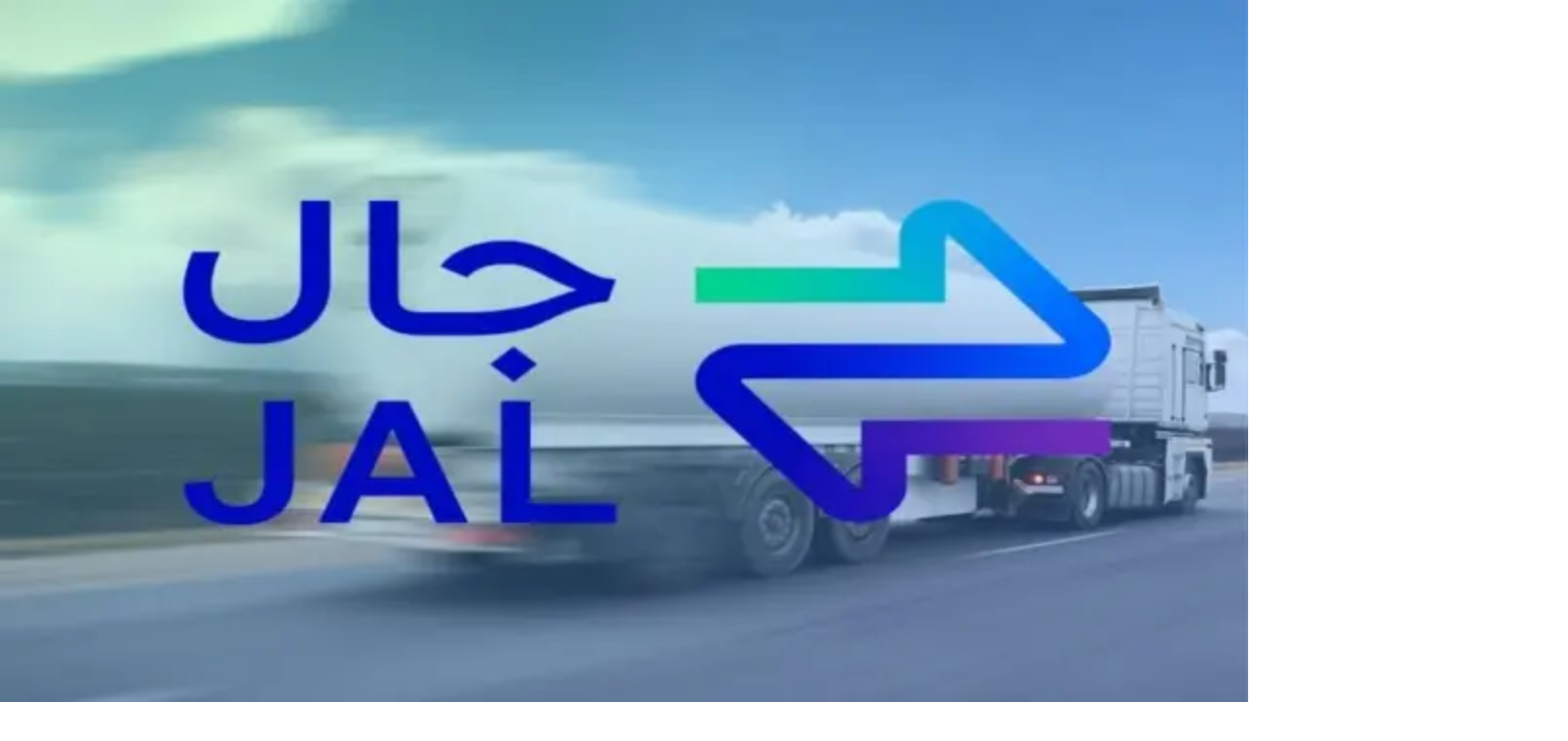

--- FILE ---
content_type: application/javascript; charset=UTF-8
request_url: https://slaati.com/_next/static/chunks/f8ab761321a3cb2d.js
body_size: 7010
content:
(globalThis.TURBOPACK||(globalThis.TURBOPACK=[])).push(["object"==typeof document?document.currentScript:void 0,42715,(e,t,r)=>{"use strict";Object.defineProperty(r,"__esModule",{value:!0}),Object.defineProperty(r,"ReflectAdapter",{enumerable:!0,get:function(){return a}});class a{static get(e,t,r){let a=Reflect.get(e,t,r);return"function"==typeof a?a.bind(e):a}static set(e,t,r,a){return Reflect.set(e,t,r,a)}static has(e,t){return Reflect.has(e,t)}static deleteProperty(e,t){return Reflect.deleteProperty(e,t)}}},83066,(e,t,r)=>{"use strict";Object.defineProperty(r,"__esModule",{value:!0}),Object.defineProperty(r,"afterTaskAsyncStorageInstance",{enumerable:!0,get:function(){return a}});let a=(0,e.r(90317).createAsyncLocalStorage)()},41643,(e,t,r)=>{"use strict";Object.defineProperty(r,"__esModule",{value:!0}),Object.defineProperty(r,"afterTaskAsyncStorage",{enumerable:!0,get:function(){return a.afterTaskAsyncStorageInstance}});let a=e.r(83066)},61823,(e,t,r)=>{"use strict";Object.defineProperty(r,"__esModule",{value:!0});var a={isRequestAPICallableInsideAfter:function(){return c},throwForSearchParamsAccessInUseCache:function(){return l},throwWithStaticGenerationBailoutErrorWithDynamicError:function(){return o}};for(var s in a)Object.defineProperty(r,s,{enumerable:!0,get:a[s]});let n=e.r(43248),i=e.r(41643);function o(e,t){throw Object.defineProperty(new n.StaticGenBailoutError(`Route ${e} with \`dynamic = "error"\` couldn't be rendered statically because it used ${t}. See more info here: https://nextjs.org/docs/app/building-your-application/rendering/static-and-dynamic#dynamic-rendering`),"__NEXT_ERROR_CODE",{value:"E543",enumerable:!1,configurable:!0})}function l(e,t){let r=Object.defineProperty(Error(`Route ${e.route} used \`searchParams\` inside "use cache". Accessing dynamic request data inside a cache scope is not supported. If you need some search params inside a cached function await \`searchParams\` outside of the cached function and pass only the required search params as arguments to the cached function. See more info here: https://nextjs.org/docs/messages/next-request-in-use-cache`),"__NEXT_ERROR_CODE",{value:"E842",enumerable:!1,configurable:!0});throw Error.captureStackTrace(r,t),e.invalidDynamicUsageError??=r,r}function c(){let e=i.afterTaskAsyncStorage.getStore();return(null==e?void 0:e.rootTaskSpawnPhase)==="action"}},76361,(e,t,r)=>{"use strict";Object.defineProperty(r,"__esModule",{value:!0}),Object.defineProperty(r,"createDedupedByCallsiteServerErrorLoggerDev",{enumerable:!0,get:function(){return l}});let a=function(e,t){if(e&&e.__esModule)return e;if(null===e||"object"!=typeof e&&"function"!=typeof e)return{default:e};var r=s(void 0);if(r&&r.has(e))return r.get(e);var a={__proto__:null},n=Object.defineProperty&&Object.getOwnPropertyDescriptor;for(var i in e)if("default"!==i&&Object.prototype.hasOwnProperty.call(e,i)){var o=n?Object.getOwnPropertyDescriptor(e,i):null;o&&(o.get||o.set)?Object.defineProperty(a,i,o):a[i]=e[i]}return a.default=e,r&&r.set(e,a),a}(e.r(71645));function s(e){if("function"!=typeof WeakMap)return null;var t=new WeakMap,r=new WeakMap;return(s=function(e){return e?r:t})(e)}let n={current:null},i="function"==typeof a.cache?a.cache:e=>e,o=console.warn;function l(e){return function(...t){o(e(...t))}}i(e=>{try{o(n.current)}finally{n.current=null}})},44086,52924,8408,e=>{"use strict";function t(e){return{id:"credentials",name:"Credentials",type:"credentials",credentials:{},authorize:()=>null,options:e}}e.i(49104),e.s([],44086),e.s(["default",()=>t],52924),e.s([],8408)},41110,e=>{"use strict";e.s(["CreateUser",()=>a,"ForgetPassword",()=>s,"GetUserDetail",()=>o,"LoginUser",()=>i,"ResetPasswordConfirm",()=>n,"getPostComments",()=>c,"submitPollVote",()=>l]);var t=e.i(44012),r=e.i(73652);let a=async e=>await (0,r.fetcher)("dj-api/auth/registration/",{method:"post",body:JSON.stringify(e),headers:{"Content-Type":"application/json"}}),s=async e=>{try{return await (0,r.fetcher)("dj-api/auth/password_reset/",{method:"post",body:JSON.stringify(e),headers:{"Content-Type":"application/json"},credentials:"include"}),{success:!0,message:"Email sent successful"}}catch(e){return{error:{message:e.message,error:e.data}}}},n=async e=>{try{return await (0,r.fetcher)("dj-api/auth/password_reset/confirm/",{method:"post",body:JSON.stringify(e),headers:{"Content-Type":"application/json"}}),{success:!0,message:"Password Reset successful"}}catch(e){return{error:{message:e.message,error:e.cause}}}},i=async e=>{let r=await fetch("https://slaati.com/dj-api/auth/jwt/login/",{method:"post",body:JSON.stringify(e),headers:{"Content-Type":"application/json"},credentials:"include",cache:"no-store"});if(!r.ok){let e=await r.json();throw new t.ApiError(e?.message,e)}return r.json()},o=async e=>{let r=await fetch("https://slaati.com/dj-api/auth/me/",{method:"get",headers:{"Content-Type":"application/json",Authorization:`Bearer ${e}`},credentials:"include",cache:"no-store"});if(!r.ok){let e=await r.json();throw new t.ApiError(e?.message,e)}return r.json()},l=async e=>{try{let t=await (0,r.fetcher)("dj-api/polls/submit_vote/",{cache:"no-store",method:"post",headers:{"Content-Type":"application/json"},body:JSON.stringify(e)});return{success:!0,data:t}}catch(e){return{success:!1,error:{message:e.message,cause:e.cause}}}},c=async e=>{try{let t=await (0,r.api)(`dj-api/posts/${e}/comments/`,{next:{revalidate:200},method:"get"});return{success:!0,data:t}}catch(e){return{success:!1,error:{message:e.message,cause:e.cause}}}}},73652,e=>{"use strict";e.s(["api",()=>m,"fetcher",()=>u,"serverAuthApi",()=>h],73652),e.i(47167);var t=e.i(18566);e.i(44086);var r=e.i(66871);e.i(8408);var a=e.i(52924),s=e.i(41110),n=e.i(44012);let{auth:i,handlers:o,signIn:l,signOut:c,unstable_update:d}=(0,r.default)({basePath:"/api/auth",trustHost:!0,secret:"a312Yi8pUrDn5Xx3YUBySxS2H/U8txzYTZOgio8jpfk=",providers:[(0,a.default)({name:"credentials",credentials:{email:{label:"Email",type:"email"},password:{label:"Password",type:"password"}},async authorize(e){try{if(!e?.email||!e?.password)throw new n.InvalidLoginError("Email and password are required","");let t=await (0,s.LoginUser)(e),r=await (0,s.GetUserDetail)(t?.access);return{access_token:t?.access,...r}}catch(e){throw new n.InvalidLoginError(e.message,e.data)}}})],pages:{signIn:"/auth/login",error:"/auth/login"},callbacks:{redirect:async({url:e,baseUrl:t})=>e.startsWith("/")?`${t}${e}`:new URL(e).origin===t?e:t,jwt:async({token:e,trigger:t,user:r,session:a})=>(r&&(e.access_token=r.access_token,e.user=r),"update"===t&&(e.user=a),e),session:async({session:e,token:t})=>(t&&e.user&&(e.access_token=t.access_token,e.user=t.user),e)},debug:!1}),u=async(e,t)=>{let r=await fetch(`https://slaati.com/${e}`,t),a=await r.json();if(!r.ok)throw a?.message?.code,new n.ApiError(a?.message,a);return a};async function m(e,t){let r=await fetch(`https://slaati.com/${e}`,t),a=await r.json();if(!r.ok)throw a?.message?.code,new n.ApiError(a?.message,a);return a}async function h(e,r={}){let a=await i();a?.access_token||(0,t.redirect)("/auth/signin");let s=await fetch(`https://slaati.com/${e}`,{headers:{Authorization:`Bearer ${a.access_token}`,"Content-Type":"application/json",...r.headers},...r});if(!s.ok)throw 401===s.status&&(0,t.redirect)("/auth/logout"),Error(`HTTP error! status: ${s.status}`);let n=await s.json();return n?.message?.code==="token_not_valid"&&(0,t.redirect)("/auth/logout"),n}},94909,(e,t,r)=>{"use strict";Object.defineProperty(r,"__esModule",{value:!0});var a={default:function(){return d},getImageProps:function(){return c}};for(var s in a)Object.defineProperty(r,s,{enumerable:!0,get:a[s]});let n=e.r(55682),i=e.r(8927),o=e.r(5500),l=n._(e.r(1948));function c(e){let{props:t}=(0,i.getImgProps)(e,{defaultLoader:l.default,imgConf:{deviceSizes:[640,750,828,1080,1200,1920],imageSizes:[16,32,48,64,96,128],qualities:[65,75,85,100],path:"/_next/image",loader:"default",dangerouslyAllowSVG:!1,unoptimized:!1}});for(let[e,r]of Object.entries(t))void 0===r&&delete t[e];return{props:t}}let d=o.Image},57688,(e,t,r)=>{t.exports=e.r(94909)},10204,e=>{"use strict";var t=e.i(43476),r=e.i(71645);e.i(74080);var a=e.i(91918),s=["a","button","div","form","h2","h3","img","input","label","li","nav","ol","p","select","span","svg","ul"].reduce((e,s)=>{let n=(0,a.createSlot)(`Primitive.${s}`),i=r.forwardRef((e,r)=>{let{asChild:a,...i}=e;return"undefined"!=typeof window&&(window[Symbol.for("radix-ui")]=!0),(0,t.jsx)(a?n:s,{...i,ref:r})});return i.displayName=`Primitive.${s}`,{...e,[s]:i}},{}),n=r.forwardRef((e,r)=>(0,t.jsx)(s.label,{...e,ref:r,onMouseDown:t=>{t.target.closest("button, input, select, textarea")||(e.onMouseDown?.(t),!t.defaultPrevented&&t.detail>1&&t.preventDefault())}}));n.displayName="Label";var i=e.i(75157);function o({className:e,...r}){return(0,t.jsx)(n,{"data-slot":"label",className:(0,i.cn)("flex items-center gap-2 text-sm leading-none font-medium select-none group-data-[disabled=true]:pointer-events-none group-data-[disabled=true]:opacity-50 peer-disabled:cursor-not-allowed peer-disabled:opacity-50",e),...r})}e.s(["Label",()=>o],10204)},60112,e=>{"use strict";var t=e.i(26732),r=e.i(18566),a=e.i(71645),s=e.i(44012);function n(){let{data:e,status:n,update:i}=(0,t.useSession)(),o=(0,r.useRouter)();return{authFetch:(0,a.useCallback)(async(t,r={})=>{if("loading"===n)throw Error("Session is still loading");let a=new Headers(r.headers);e?.access_token&&a.set("Authorization",`Bearer ${e.access_token}`);let i=await fetch(`https://slaati.com/${t}`,{...r,headers:a}),l=await i.json();if(!i.ok){if(401===i.status)throw o.push("/auth/logout"),Error("Unauthorized");throw new s.ApiError(l?.message||"Request Failed",l)}if(l?.message?.code==="token_not_valid")throw o.push("/auth/logout"),Error("Invalid token");return l},[e,n,o]),isLoading:"loading"===n,isAuthenticated:!!e,session:e,update:i}}e.s(["useAuthApi",()=>n])},24687,e=>{"use strict";var t=e.i(43476),r=e.i(75157);function a({className:e,...a}){return(0,t.jsx)("textarea",{"data-slot":"textarea",className:(0,r.cn)("border-input placeholder:text-muted-foreground focus-visible:border-ring focus-visible:ring-ring/50 aria-invalid:ring-destructive/20 dark:aria-invalid:ring-destructive/40 aria-invalid:border-destructive dark:bg-input/30 flex field-sizing-content min-h-16 w-full rounded-md border bg-transparent px-3 py-2 text-base shadow-xs transition-[color,box-shadow] outline-none focus-visible:ring-[3px] disabled:cursor-not-allowed disabled:opacity-50 md:text-sm",e),...a})}e.s(["Textarea",()=>a])},2556,e=>{"use strict";e.i(47167);var t=e.i(43476),r=e.i(13830);let a=(0,e.i(75254).default)("copy",[["rect",{width:"14",height:"14",x:"8",y:"8",rx:"2",ry:"2",key:"17jyea"}],["path",{d:"M4 16c-1.1 0-2-.9-2-2V4c0-1.1.9-2 2-2h10c1.1 0 2 .9 2 2",key:"zix9uf"}]]);var s=e.i(19455),n=e.i(84828),i=e.i(46696),o=e.i(83819);e.s(["default",0,function({item:e,tiny:l}){let c=new Date(e.published_at),d=c.getDate()>9?c.getDate():"0"+c.getDate(),u=c.getMonth()>8?c.getMonth()+1:"0"+(c.getMonth()+1),m=`https://slaati.com/${c.getFullYear()}/${u}/${d}/p${e.id}.html`,h=async()=>{try{await navigator.clipboard.writeText(m),i.toast.success("تم نسخ الرابط بنجاح")}catch(t){let e=document.createElement("textarea");e.value=m,document.body.appendChild(e),e.select();try{document.execCommand("copy"),i.toast.success("تم نسخ الرابط بنجاح")}catch(e){i.toast.error("فشل نسخ الرابط")}document.body.removeChild(e)}};return(0,t.jsx)("div",{children:l?(0,t.jsxs)("div",{className:"flex flex-wrap gap-3  pt-6",children:[(0,t.jsxs)("div",{className:"flex gap-2",children:[(0,t.jsx)("h4",{children:"مشاركة"}),(0,t.jsx)(o.Separator,{orientation:"vertical"})]}),(0,t.jsx)(r.FacebookShareButton,{url:m,quote:`${e.title}`,hashtag:"#slaati",children:(0,t.jsx)(r.FacebookIcon,{size:25,className:"rounded-full"})}),(0,t.jsx)(r.TwitterShareButton,{url:m,title:e.title,children:(0,t.jsx)(r.TwitterIcon,{size:25,className:"rounded-full"})}),(0,t.jsx)(r.LinkedinShareButton,{url:m,title:e.title,summary:e.title,children:(0,t.jsx)(r.LinkedinIcon,{size:25,className:"rounded-full"})}),(0,t.jsx)(r.WhatsappShareButton,{url:m,title:e.title,separator:" - ",children:(0,t.jsx)(r.WhatsappIcon,{size:25,className:"rounded-full"})}),(0,t.jsx)("a",{href:"https://www.snapchat.com/add/slaati377/",title:e.title,target:"_blank",rel:"noopener noreferrer",children:(0,t.jsx)("div",{className:"flex items-center px-1.5 py-1.5 text-white rounded-full bg-yellow-400 hover:bg-yellow-300 transition-colors duration-200",children:(0,t.jsx)(n.FaSnapchat,{className:"text-bold "})})}),(0,t.jsx)(s.Button,{size:"icon",onClick:h,className:"flex items-center size-7 rounded-full  bg-gray-600 cursor-pointer hover:bg-gray-700 text-white transition-colors duration-200",children:(0,t.jsx)(a,{size:20})})]}):(0,t.jsxs)("div",{className:"flex flex-wrap gap-1 py-2 md:py-4 md:gap-2",children:[(0,t.jsx)(r.FacebookShareButton,{url:m,quote:e.title,hashtag:"#slaati",children:(0,t.jsxs)("div",{className:"flex items-center space-x-2 px-4 py-2 bg-blue-600 hover:bg-blue-700 text-white rounded-lg transition-colors duration-200",children:[(0,t.jsx)(r.FacebookIcon,{size:20,round:!0}),(0,t.jsx)("span",{className:"text-sm font-medium",children:"فيسبوك"})]})}),(0,t.jsx)(r.TwitterShareButton,{url:m,title:e.title,children:(0,t.jsxs)("div",{className:"flex items-center space-x-2 px-4 py-2 bg-black hover:bg-gray-800 text-white rounded-lg transition-colors duration-200",children:[(0,t.jsx)(r.TwitterIcon,{size:20,round:!0}),(0,t.jsx)("span",{className:"text-sm font-medium",children:"تويتر"})]})}),(0,t.jsx)(r.LinkedinShareButton,{url:m,title:e.title,summary:e.title,children:(0,t.jsxs)("div",{className:"flex items-center space-x-2 px-4 py-2 bg-blue-700 hover:bg-blue-800 text-white rounded-lg transition-colors duration-200",children:[(0,t.jsx)(r.LinkedinIcon,{size:20,round:!0}),(0,t.jsx)("span",{className:"text-sm font-medium",children:"لينكد ان"})]})}),(0,t.jsx)(r.WhatsappShareButton,{url:m,title:e.title,separator:" - ",children:(0,t.jsxs)("div",{className:"flex items-center space-x-2 px-4 py-2 bg-green-600 hover:bg-green-700 text-white rounded-lg transition-colors duration-200",children:[(0,t.jsx)(r.WhatsappIcon,{size:20,round:!0}),(0,t.jsx)("span",{className:"text-sm font-medium",children:"الواتس اب"})]})}),(0,t.jsx)("a",{href:"https://www.snapchat.com/add/slaati377/",title:e.title,target:"_blank",rel:"noopener noreferrer",children:(0,t.jsxs)("div",{className:"flex items-center space-x-2 px-4 py-2 bg-yellow-400 hover:bg-yellow-300 text-black rounded-lg transition-colors duration-200",children:[(0,t.jsx)(n.FaSnapchat,{}),(0,t.jsx)("span",{className:"text-sm font-medium",children:"سناب شات"})]})}),(0,t.jsxs)(s.Button,{onClick:h,className:"flex items-center space-x-2 px-4 py-2 bg-gray-600 cursor-pointer hover:bg-gray-700 text-white rounded-lg transition-colors duration-200",children:[(0,t.jsx)(a,{className:"w-5 h-5"}),(0,t.jsx)("span",{className:"text-sm font-medium",children:"انسخ الرابط"})]})]})})}],2556)},38257,e=>{"use strict";var t=e.i(43476),r=e.i(71645),a=e.i(24687),s=e.i(19455),n=e.i(17521),n=n;let i=(0,e.i(75254).default)("send",[["path",{d:"M14.536 21.686a.5.5 0 0 0 .937-.024l6.5-19a.496.496 0 0 0-.635-.635l-19 6.5a.5.5 0 0 0-.024.937l7.93 3.18a2 2 0 0 1 1.112 1.11z",key:"1ffxy3"}],["path",{d:"m21.854 2.147-10.94 10.939",key:"12cjpa"}]]);var o=e.i(84828),l=e.i(60112);e.i(70395);var c=e.i(30744),d=e.i(94814),u=e.i(53145),m=e.i(3133),h=e.i(93479),p=e.i(99676),g=e.i(75157),f=e.i(57688);let x=function({item:e}){let r=e?.user?.full_name?e?.user?.full_name:e?.author_name;return(0,t.jsxs)("div",{className:"flex space-x-4 mb-4",children:[(0,t.jsx)("div",{className:"flex-shrink-0",children:(0,t.jsxs)(p.Avatar,{className:"w-10 h-10 bg-primary/20 rounded-full flex items-center justify-center",children:[e?.user?.avatar&&(0,t.jsx)(f.default,{width:200,height:200,className:"w-full h-full",alt:e?.user?.full_name||e?.author_name,src:e?.user?.avatar}),(0,t.jsx)(p.AvatarFallback,{children:r&&r.charAt(0).toUpperCase()})]})}),(0,t.jsx)("div",{className:"flex-1",children:(0,t.jsxs)("div",{className:"bg-gray-50 dark:bg-gray-700 rounded-lg p-4",children:[(0,t.jsxs)("div",{className:"flex items-center justify-between mb-2",children:[(0,t.jsx)("h4",{className:"font-semibold text-gray-900 dark:text-gray-100",children:r}),(0,t.jsx)("time",{className:"text-xs text-gray-500 dark:text-gray-400",children:(0,g.getPostDate)(e.created_at)})]}),(0,t.jsx)("p",{className:"text-gray-700 dark:text-gray-300 leading-relaxed",children:e.content})]})})]})};var y=e.i(41110),b=e.i(44012),j=e.i(83081),w=e.i(73652);let v=function({data:e,url:a,limit:n,max:i}){let[o,l]=r.default.useState(1),{loadMore:c,isLoading:d,more:u,hasMore:m}=((e,t,a,s)=>{let[n,i]=(0,r.useState)(),[o,l]=(0,r.useState)(!1),[c,d]=(0,r.useState)(!0),u=(0,r.useCallback)(e=>{i((t=[])=>[...t,...e?.results]),(s&&e.offset>=s||!e.next)&&d(!1)},[s]);return{loadMore:async()=>{if(c){l(!0);try{let r=await (0,w.fetcher)(`${e}?limit=${t}&offset=${t*a}`,{cache:"no-cache"});u(r),l(!1)}catch(e){l(!1)}}},more:n,isLoading:o,hasMore:c}})(a,n,o,i);return(0,t.jsxs)(t.Fragment,{children:[u?.map(e=>(0,t.jsx)(x,{item:e},e.id)),(0,t.jsxs)(s.Button,{className:"cursor-pointer mx-auto flex",onClick:()=>{m&&(l(o+1),c())},disabled:d||!m||e?.results.length<1,children:[d?(0,t.jsx)(j.LucideLoader2,{className:"animate-spin"}):null,"اضغط هنا للمزيد من التعليقات ...."]})]})};var k=e.i(46696),_=e.i(2556);e.s(["default",0,({postId:e,post:p})=>{let{authFetch:f,isLoading:j,isAuthenticated:w}=(0,l.useAuthApi)(),N=(0,r.useMemo)(()=>{let e={content:c.z.string().min(2,{message:g.minLengthErrorMessage}).max(450,{message:g.maxLengthErrorMessage})};return w?c.z.object({...e,author_name:c.z.string().optional(),author_email:c.z.string().optional()}):c.z.object({...e,author_name:c.z.string().min(2,{message:g.minLengthErrorMessage}).max(50,{message:g.maxLengthErrorMessage}),author_email:c.z.string().email({message:g.emailErrorMessage})})},[w]),S=(0,u.useForm)({resolver:(0,d.zodResolver)(N),defaultValues:{author_email:"",author_name:"",content:""}}),[P,E]=(0,r.useState)(!1),[F,O]=(0,r.useState)(),z=async t=>{if(t.content.trim()&&!j){E(!0);try{await f(`dj-api/posts/${e}/add_comment/`,{method:"POST",body:JSON.stringify(t),headers:{"Content-Type":"application/json"}}),S.reset(),k.toast.success("تم اضافة التعليف، قيد المراجعة")}catch(e){if(e instanceof b.ApiError){S.clearErrors();let t=e.data,r=t.extra?.fields;r?.content&&S.setError("content",{type:"manual",message:r.content[0]}),r?.author_name&&S.setError("author_name",{type:"manual",message:r.author_name[0]}),r?.author_email&&S.setError("author_email",{type:"manual",message:r.author_email[0]}),!r&&t.message&&S.setError("root",{type:"manual",message:t.message})}}finally{E(!1)}}};return(0,r.useEffect)(()=>{(async()=>{try{let t=await (0,y.getPostComments)(e);t.success&&O(t.data)}catch(e){}})()},[e]),(0,t.jsxs)("div",{className:"bg-white dark:bg-gray-800 rounded-xl p-6 shadow-lg border border-gray-200 dark:border-gray-700 mt-4",children:[(0,t.jsxs)("h3",{className:"text-xl font-bold text-gray-900 dark:text-gray-100 mb-6 flex items-center",children:[(0,t.jsx)(o.FaComment,{className:"w-6 h-6 mr-2 text-primary me-2"}),"التعليقات (",F?.count,")"]}),(0,t.jsx)("div",{id:"top_comments_ad"}),(0,t.jsxs)("div",{className:"space-y-6",children:[F?.results?.length===0?(0,t.jsxs)("div",{className:"text-center py-8",children:[(0,t.jsx)(o.FaComment,{className:"w-12 h-12 mx-auto text-gray-400 mb-4"}),(0,t.jsx)("p",{className:"text-gray-500 dark:text-gray-400",children:"لا توجد تعليقات حتى الآن. كن أول من يشاركنا أفكاره!"})]}):F?.results?.map(e=>(0,t.jsx)(x,{item:e},e.id)),(F?.count||0)>10&&(0,t.jsx)(v,{data:F,url:`dj-api/posts/${e}/comments/`,limit:10})]}),(0,t.jsx)(m.Form,{...S,children:(0,t.jsxs)("form",{onSubmit:S.handleSubmit(z),className:"mb-8",children:[(0,t.jsx)("div",{className:"mb-4",children:(0,t.jsx)(m.FormField,{control:S.control,name:"content",render:({field:e})=>(0,t.jsxs)(m.FormItem,{children:[(0,t.jsx)(m.FormLabel,{className:"block text-sm font-medium text-gray-700 dark:text-gray-300 mb-2",children:"اترك تعليقاً"}),(0,t.jsx)(m.FormControl,{children:(0,t.jsx)(a.Textarea,{...e,className:"w-full px-4 py-3 border border-gray-300 dark:border-gray-600 rounded-lg focus:ring-2 focus:ring-primary focus:border-transparent dark:bg-gray-700 dark:text-white resize-none",placeholder:"التعليق..",required:!0})}),(0,t.jsx)(m.FormMessage,{})]})})}),!w&&(0,t.jsxs)(t.Fragment,{children:[(0,t.jsx)("div",{className:"mb-4",children:(0,t.jsx)(m.FormField,{control:S.control,name:"author_name",render:({field:e})=>(0,t.jsxs)(m.FormItem,{children:[(0,t.jsx)(m.FormLabel,{className:"block text-sm font-medium text-gray-700 dark:text-gray-300 mb-2",children:"اسم المستخدم"}),(0,t.jsx)(m.FormControl,{children:(0,t.jsx)(h.Input,{...e,className:"w-full px-4 py-3 border border-gray-300 dark:border-gray-600 rounded-lg focus:ring-2 focus:ring-primary focus:border-transparent dark:bg-gray-700 dark:text-white resize-none",placeholder:"اسم المستخدم",required:!w})}),(0,t.jsx)(m.FormMessage,{})]})})}),(0,t.jsx)("div",{className:"mb-4",children:(0,t.jsx)(m.FormField,{control:S.control,name:"author_email",render:({field:e})=>(0,t.jsxs)(m.FormItem,{children:[(0,t.jsx)(m.FormLabel,{className:"block text-sm font-medium text-gray-700 dark:text-gray-300 mb-2",children:"البريد الالكتروني"}),(0,t.jsx)(m.FormControl,{children:(0,t.jsx)(h.Input,{...e,className:"w-full px-4 py-3 border border-gray-300 dark:border-gray-600 rounded-lg focus:ring-2 focus:ring-primary focus:border-transparent dark:bg-gray-700 dark:text-white resize-none",placeholder:"البريد الالكتروني",required:!w})}),(0,t.jsx)(m.FormMessage,{})]})})})]}),(0,t.jsx)("div",{id:"top_comments_ad"}),(0,t.jsx)(s.Button,{type:"submit",disabled:P||!S.watch("content").trim(),children:P?(0,t.jsxs)(t.Fragment,{children:[(0,t.jsx)(n.default,{className:"animate-spin"}),"جاري النشر"]}):(0,t.jsxs)(t.Fragment,{children:[(0,t.jsx)(i,{}),"إرسال"]})}),(0,t.jsx)(_.default,{item:p,tiny:!0})]})})]})}],38257)},76208,e=>{"use strict";var t=e.i(43476),r=e.i(71645),a=e.i(18566);function s(){let[e,s]=(0,r.useState)(10),n=(0,a.useRouter)();return(0,r.useEffect)(()=>{if(e<=0)return void n.push("/");let t=setTimeout(()=>s(e=>e-1),1e3);return()=>clearTimeout(t)},[e,n]),(0,t.jsxs)("p",{className:"text-red-600 font-semibold mt-4",children:["سيتم تحويلك للرئيسية بعد ",e,"..."]})}e.s(["default",()=>s])}]);

--- FILE ---
content_type: application/javascript; charset=UTF-8
request_url: https://slaati.com/_next/static/chunks/fbe8dc60563e13c0.js
body_size: 35482
content:
(globalThis.TURBOPACK||(globalThis.TURBOPACK=[])).push(["object"==typeof document?document.currentScript:void 0,53660,e=>{"use strict";var t=e.i(71645);let n=["top","right","bottom","left"],r=Math.min,o=Math.max,a=Math.round,i=Math.floor,s=e=>({x:e,y:e}),l={left:"right",right:"left",bottom:"top",top:"bottom"},d={start:"end",end:"start"};function u(e,t){return"function"==typeof e?e(t):e}function c(e){return e.split("-")[0]}function f(e){return e.split("-")[1]}function p(e){return"x"===e?"y":"x"}function h(e){return"y"===e?"height":"width"}function m(e){return["top","bottom"].includes(c(e))?"y":"x"}function g(e){return e.replace(/start|end/g,e=>d[e])}function v(e){return e.replace(/left|right|bottom|top/g,e=>l[e])}function y(e){return"number"!=typeof e?{top:0,right:0,bottom:0,left:0,...e}:{top:e,right:e,bottom:e,left:e}}function x(e){let{x:t,y:n,width:r,height:o}=e;return{width:r,height:o,top:n,left:t,right:t+r,bottom:n+o,x:t,y:n}}function w(e,t,n){let r,{reference:o,floating:a}=e,i=m(t),s=p(m(t)),l=h(s),d=c(t),u="y"===i,g=o.x+o.width/2-a.width/2,v=o.y+o.height/2-a.height/2,y=o[l]/2-a[l]/2;switch(d){case"top":r={x:g,y:o.y-a.height};break;case"bottom":r={x:g,y:o.y+o.height};break;case"right":r={x:o.x+o.width,y:v};break;case"left":r={x:o.x-a.width,y:v};break;default:r={x:o.x,y:o.y}}switch(f(t)){case"start":r[s]-=y*(n&&u?-1:1);break;case"end":r[s]+=y*(n&&u?-1:1)}return r}let b=async(e,t,n)=>{let{placement:r="bottom",strategy:o="absolute",middleware:a=[],platform:i}=n,s=a.filter(Boolean),l=await (null==i.isRTL?void 0:i.isRTL(t)),d=await i.getElementRects({reference:e,floating:t,strategy:o}),{x:u,y:c}=w(d,r,l),f=r,p={},h=0;for(let n=0;n<s.length;n++){let{name:a,fn:m}=s[n],{x:g,y:v,data:y,reset:x}=await m({x:u,y:c,initialPlacement:r,placement:f,strategy:o,middlewareData:p,rects:d,platform:i,elements:{reference:e,floating:t}});u=null!=g?g:u,c=null!=v?v:c,p={...p,[a]:{...p[a],...y}},x&&h<=50&&(h++,"object"==typeof x&&(x.placement&&(f=x.placement),x.rects&&(d=!0===x.rects?await i.getElementRects({reference:e,floating:t,strategy:o}):x.rects),{x:u,y:c}=w(d,f,l)),n=-1)}return{x:u,y:c,placement:f,strategy:o,middlewareData:p}};async function D(e,t){var n;void 0===t&&(t={});let{x:r,y:o,platform:a,rects:i,elements:s,strategy:l}=e,{boundary:d="clippingAncestors",rootBoundary:c="viewport",elementContext:f="floating",altBoundary:p=!1,padding:h=0}=u(t,e),m=y(h),g=s[p?"floating"===f?"reference":"floating":f],v=x(await a.getClippingRect({element:null==(n=await (null==a.isElement?void 0:a.isElement(g)))||n?g:g.contextElement||await (null==a.getDocumentElement?void 0:a.getDocumentElement(s.floating)),boundary:d,rootBoundary:c,strategy:l})),w="floating"===f?{x:r,y:o,width:i.floating.width,height:i.floating.height}:i.reference,b=await (null==a.getOffsetParent?void 0:a.getOffsetParent(s.floating)),D=await (null==a.isElement?void 0:a.isElement(b))&&await (null==a.getScale?void 0:a.getScale(b))||{x:1,y:1},j=x(a.convertOffsetParentRelativeRectToViewportRelativeRect?await a.convertOffsetParentRelativeRectToViewportRelativeRect({elements:s,rect:w,offsetParent:b,strategy:l}):w);return{top:(v.top-j.top+m.top)/D.y,bottom:(j.bottom-v.bottom+m.bottom)/D.y,left:(v.left-j.left+m.left)/D.x,right:(j.right-v.right+m.right)/D.x}}function j(e,t){return{top:e.top-t.height,right:e.right-t.width,bottom:e.bottom-t.height,left:e.left-t.width}}function M(e){return n.some(t=>e[t]>=0)}async function C(e,t){let{placement:n,platform:r,elements:o}=e,a=await (null==r.isRTL?void 0:r.isRTL(o.floating)),i=c(n),s=f(n),l="y"===m(n),d=["left","top"].includes(i)?-1:1,p=a&&l?-1:1,h=u(t,e),{mainAxis:g,crossAxis:v,alignmentAxis:y}="number"==typeof h?{mainAxis:h,crossAxis:0,alignmentAxis:null}:{mainAxis:h.mainAxis||0,crossAxis:h.crossAxis||0,alignmentAxis:h.alignmentAxis};return s&&"number"==typeof y&&(v="end"===s?-1*y:y),l?{x:v*p,y:g*d}:{x:g*d,y:v*p}}function k(){return"undefined"!=typeof window}function N(e){return T(e)?(e.nodeName||"").toLowerCase():"#document"}function P(e){var t;return(null==e||null==(t=e.ownerDocument)?void 0:t.defaultView)||window}function _(e){var t;return null==(t=(T(e)?e.ownerDocument:e.document)||window.document)?void 0:t.documentElement}function T(e){return!!k()&&(e instanceof Node||e instanceof P(e).Node)}function R(e){return!!k()&&(e instanceof Element||e instanceof P(e).Element)}function O(e){return!!k()&&(e instanceof HTMLElement||e instanceof P(e).HTMLElement)}function S(e){return!!k()&&"undefined"!=typeof ShadowRoot&&(e instanceof ShadowRoot||e instanceof P(e).ShadowRoot)}function E(e){let{overflow:t,overflowX:n,overflowY:r,display:o}=W(e);return/auto|scroll|overlay|hidden|clip/.test(t+r+n)&&!["inline","contents"].includes(o)}function I(e){return[":popover-open",":modal"].some(t=>{try{return e.matches(t)}catch(e){return!1}})}function L(e){let t=F(),n=R(e)?W(e):e;return["transform","translate","scale","rotate","perspective"].some(e=>!!n[e]&&"none"!==n[e])||!!n.containerType&&"normal"!==n.containerType||!t&&!!n.backdropFilter&&"none"!==n.backdropFilter||!t&&!!n.filter&&"none"!==n.filter||["transform","translate","scale","rotate","perspective","filter"].some(e=>(n.willChange||"").includes(e))||["paint","layout","strict","content"].some(e=>(n.contain||"").includes(e))}function F(){return"undefined"!=typeof CSS&&!!CSS.supports&&CSS.supports("-webkit-backdrop-filter","none")}function A(e){return["html","body","#document"].includes(N(e))}function W(e){return P(e).getComputedStyle(e)}function H(e){return R(e)?{scrollLeft:e.scrollLeft,scrollTop:e.scrollTop}:{scrollLeft:e.scrollX,scrollTop:e.scrollY}}function Y(e){if("html"===N(e))return e;let t=e.assignedSlot||e.parentNode||S(e)&&e.host||_(e);return S(t)?t.host:t}function z(e,t,n){var r;void 0===t&&(t=[]),void 0===n&&(n=!0);let o=function e(t){let n=Y(t);return A(n)?t.ownerDocument?t.ownerDocument.body:t.body:O(n)&&E(n)?n:e(n)}(e),a=o===(null==(r=e.ownerDocument)?void 0:r.body),i=P(o);if(a){let e=B(i);return t.concat(i,i.visualViewport||[],E(o)?o:[],e&&n?z(e):[])}return t.concat(o,z(o,[],n))}function B(e){return e.parent&&Object.getPrototypeOf(e.parent)?e.frameElement:null}function q(e){let t=W(e),n=parseFloat(t.width)||0,r=parseFloat(t.height)||0,o=O(e),i=o?e.offsetWidth:n,s=o?e.offsetHeight:r,l=a(n)!==i||a(r)!==s;return l&&(n=i,r=s),{width:n,height:r,$:l}}function V(e){return R(e)?e:e.contextElement}function K(e){let t=V(e);if(!O(t))return s(1);let n=t.getBoundingClientRect(),{width:r,height:o,$:i}=q(t),l=(i?a(n.width):n.width)/r,d=(i?a(n.height):n.height)/o;return l&&Number.isFinite(l)||(l=1),d&&Number.isFinite(d)||(d=1),{x:l,y:d}}let G=s(0);function X(e){let t=P(e);return F()&&t.visualViewport?{x:t.visualViewport.offsetLeft,y:t.visualViewport.offsetTop}:G}function Q(e,t,n,r){var o;void 0===t&&(t=!1),void 0===n&&(n=!1);let a=e.getBoundingClientRect(),i=V(e),l=s(1);t&&(r?R(r)&&(l=K(r)):l=K(e));let d=(void 0===(o=n)&&(o=!1),r&&(!o||r===P(i))&&o)?X(i):s(0),u=(a.left+d.x)/l.x,c=(a.top+d.y)/l.y,f=a.width/l.x,p=a.height/l.y;if(i){let e=P(i),t=r&&R(r)?P(r):r,n=e,o=B(n);for(;o&&r&&t!==n;){let e=K(o),t=o.getBoundingClientRect(),r=W(o),a=t.left+(o.clientLeft+parseFloat(r.paddingLeft))*e.x,i=t.top+(o.clientTop+parseFloat(r.paddingTop))*e.y;u*=e.x,c*=e.y,f*=e.x,p*=e.y,u+=a,c+=i,o=B(n=P(o))}}return x({width:f,height:p,x:u,y:c})}function $(e,t){let n=H(e).scrollLeft;return t?t.left+n:Q(_(e)).left+n}function U(e,t,n){void 0===n&&(n=!1);let r=e.getBoundingClientRect();return{x:r.left+t.scrollLeft-(n?0:$(e,r)),y:r.top+t.scrollTop}}function Z(e,t,n){var r;let a;if("viewport"===t)a=function(e,t){let n=P(e),r=_(e),o=n.visualViewport,a=r.clientWidth,i=r.clientHeight,s=0,l=0;if(o){a=o.width,i=o.height;let e=F();(!e||e&&"fixed"===t)&&(s=o.offsetLeft,l=o.offsetTop)}return{width:a,height:i,x:s,y:l}}(e,n);else if("document"===t){let t,n,i,s,l,d,u;r=_(e),t=_(r),n=H(r),i=r.ownerDocument.body,s=o(t.scrollWidth,t.clientWidth,i.scrollWidth,i.clientWidth),l=o(t.scrollHeight,t.clientHeight,i.scrollHeight,i.clientHeight),d=-n.scrollLeft+$(r),u=-n.scrollTop,"rtl"===W(i).direction&&(d+=o(t.clientWidth,i.clientWidth)-s),a={width:s,height:l,x:d,y:u}}else if(R(t)){let e,r,o,i,l,d;r=(e=Q(t,!0,"fixed"===n)).top+t.clientTop,o=e.left+t.clientLeft,i=O(t)?K(t):s(1),l=t.clientWidth*i.x,d=t.clientHeight*i.y,a={width:l,height:d,x:o*i.x,y:r*i.y}}else{let n=X(e);a={x:t.x-n.x,y:t.y-n.y,width:t.width,height:t.height}}return x(a)}function J(e){return"static"===W(e).position}function ee(e,t){if(!O(e)||"fixed"===W(e).position)return null;if(t)return t(e);let n=e.offsetParent;return _(e)===n&&(n=n.ownerDocument.body),n}function et(e,t){let n=P(e);if(I(e))return n;if(!O(e)){let t=Y(e);for(;t&&!A(t);){if(R(t)&&!J(t))return t;t=Y(t)}return n}let r=ee(e,t);for(;r&&["table","td","th"].includes(N(r))&&J(r);)r=ee(r,t);return r&&A(r)&&J(r)&&!L(r)?n:r||function(e){let t=Y(e);for(;O(t)&&!A(t);){if(L(t))return t;if(I(t))break;t=Y(t)}return null}(e)||n}let en=async function(e){let t=this.getOffsetParent||et,n=this.getDimensions,r=await n(e.floating);return{reference:function(e,t,n){let r=O(t),o=_(t),a="fixed"===n,i=Q(e,!0,a,t),l={scrollLeft:0,scrollTop:0},d=s(0);if(r||!r&&!a)if(("body"!==N(t)||E(o))&&(l=H(t)),r){let e=Q(t,!0,a,t);d.x=e.x+t.clientLeft,d.y=e.y+t.clientTop}else o&&(d.x=$(o));a&&!r&&o&&(d.x=$(o));let u=!o||r||a?s(0):U(o,l);return{x:i.left+l.scrollLeft-d.x-u.x,y:i.top+l.scrollTop-d.y-u.y,width:i.width,height:i.height}}(e.reference,await t(e.floating),e.strategy),floating:{x:0,y:0,width:r.width,height:r.height}}},er={convertOffsetParentRelativeRectToViewportRelativeRect:function(e){let{elements:t,rect:n,offsetParent:r,strategy:o}=e,a="fixed"===o,i=_(r),l=!!t&&I(t.floating);if(r===i||l&&a)return n;let d={scrollLeft:0,scrollTop:0},u=s(1),c=s(0),f=O(r);if((f||!f&&!a)&&(("body"!==N(r)||E(i))&&(d=H(r)),O(r))){let e=Q(r);u=K(r),c.x=e.x+r.clientLeft,c.y=e.y+r.clientTop}let p=!i||f||a?s(0):U(i,d,!0);return{width:n.width*u.x,height:n.height*u.y,x:n.x*u.x-d.scrollLeft*u.x+c.x+p.x,y:n.y*u.y-d.scrollTop*u.y+c.y+p.y}},getDocumentElement:_,getClippingRect:function(e){let{element:t,boundary:n,rootBoundary:a,strategy:i}=e,s=[..."clippingAncestors"===n?I(t)?[]:function(e,t){let n=t.get(e);if(n)return n;let r=z(e,[],!1).filter(e=>R(e)&&"body"!==N(e)),o=null,a="fixed"===W(e).position,i=a?Y(e):e;for(;R(i)&&!A(i);){let t=W(i),n=L(i);n||"fixed"!==t.position||(o=null),(a?!n&&!o:!n&&"static"===t.position&&!!o&&["absolute","fixed"].includes(o.position)||E(i)&&!n&&function e(t,n){let r=Y(t);return!(r===n||!R(r)||A(r))&&("fixed"===W(r).position||e(r,n))}(e,i))?r=r.filter(e=>e!==i):o=t,i=Y(i)}return t.set(e,r),r}(t,this._c):[].concat(n),a],l=s[0],d=s.reduce((e,n)=>{let a=Z(t,n,i);return e.top=o(a.top,e.top),e.right=r(a.right,e.right),e.bottom=r(a.bottom,e.bottom),e.left=o(a.left,e.left),e},Z(t,l,i));return{width:d.right-d.left,height:d.bottom-d.top,x:d.left,y:d.top}},getOffsetParent:et,getElementRects:en,getClientRects:function(e){return Array.from(e.getClientRects())},getDimensions:function(e){let{width:t,height:n}=q(e);return{width:t,height:n}},getScale:K,isElement:R,isRTL:function(e){return"rtl"===W(e).direction}};function eo(e,t){return e.x===t.x&&e.y===t.y&&e.width===t.width&&e.height===t.height}let ea=e=>({name:"arrow",options:e,async fn(t){let{x:n,y:a,placement:i,rects:s,platform:l,elements:d,middlewareData:c}=t,{element:g,padding:v=0}=u(e,t)||{};if(null==g)return{};let x=y(v),w={x:n,y:a},b=p(m(i)),D=h(b),j=await l.getDimensions(g),M="y"===b,C=M?"clientHeight":"clientWidth",k=s.reference[D]+s.reference[b]-w[b]-s.floating[D],N=w[b]-s.reference[b],P=await (null==l.getOffsetParent?void 0:l.getOffsetParent(g)),_=P?P[C]:0;_&&await (null==l.isElement?void 0:l.isElement(P))||(_=d.floating[C]||s.floating[D]);let T=_/2-j[D]/2-1,R=r(x[M?"top":"left"],T),O=r(x[M?"bottom":"right"],T),S=_-j[D]-O,E=_/2-j[D]/2+(k/2-N/2),I=o(R,r(E,S)),L=!c.arrow&&null!=f(i)&&E!==I&&s.reference[D]/2-(E<R?R:O)-j[D]/2<0,F=L?E<R?E-R:E-S:0;return{[b]:w[b]+F,data:{[b]:I,centerOffset:E-I-F,...L&&{alignmentOffset:F}},reset:L}}});var ei=e.i(74080),es="undefined"!=typeof document?t.useLayoutEffect:t.useEffect;function el(e,t){let n,r,o;if(e===t)return!0;if(typeof e!=typeof t)return!1;if("function"==typeof e&&e.toString()===t.toString())return!0;if(e&&t&&"object"==typeof e){if(Array.isArray(e)){if((n=e.length)!==t.length)return!1;for(r=n;0!=r--;)if(!el(e[r],t[r]))return!1;return!0}if((n=(o=Object.keys(e)).length)!==Object.keys(t).length)return!1;for(r=n;0!=r--;)if(!({}).hasOwnProperty.call(t,o[r]))return!1;for(r=n;0!=r--;){let n=o[r];if(("_owner"!==n||!e.$$typeof)&&!el(e[n],t[n]))return!1}return!0}return e!=e&&t!=t}function ed(e){return"undefined"==typeof window?1:(e.ownerDocument.defaultView||window).devicePixelRatio||1}function eu(e,t){let n=ed(e);return Math.round(t*n)/n}function ec(e){let n=t.useRef(e);return es(()=>{n.current=e}),n}var ef=e.i(48425),ep=e.i(43476),eh=t.forwardRef((e,t)=>{let{children:n,width:r=10,height:o=5,...a}=e;return(0,ep.jsx)(ef.Primitive.svg,{...a,ref:t,width:r,height:o,viewBox:"0 0 30 10",preserveAspectRatio:"none",children:e.asChild?n:(0,ep.jsx)("polygon",{points:"0,0 30,0 15,10"})})});eh.displayName="Arrow";var em=e.i(20783),eg=e.i(30030),ev=e.i(30207),ey=e.i(34620),ex=e.i(35804),ew="Popper",[eb,eD]=(0,eg.createContextScope)(ew),[ej,eM]=eb(ew),eC=e=>{let{__scopePopper:n,children:r}=e,[o,a]=t.useState(null);return(0,ep.jsx)(ej,{scope:n,anchor:o,onAnchorChange:a,children:r})};eC.displayName=ew;var ek="PopperAnchor",eN=t.forwardRef((e,n)=>{let{__scopePopper:r,virtualRef:o,...a}=e,i=eM(ek,r),s=t.useRef(null),l=(0,em.useComposedRefs)(n,s);return t.useEffect(()=>{i.onAnchorChange(o?.current||s.current)}),o?null:(0,ep.jsx)(ef.Primitive.div,{...a,ref:l})});eN.displayName=ek;var eP="PopperContent",[e_,eT]=eb(eP),eR=t.forwardRef((e,n)=>{var a,s,l,d,y,x,w,k,N,P,T,R,O,S,E,I,L,F,A,W,H;let{__scopePopper:Y,side:B="bottom",sideOffset:q=0,align:K="center",alignOffset:G=0,arrowPadding:X=0,avoidCollisions:$=!0,collisionBoundary:U=[],collisionPadding:Z=0,sticky:J="partial",hideWhenDetached:ee=!1,updatePositionStrategy:et="optimized",onPlaced:en,...eh}=e,eg=eM(eP,Y),[ew,eb]=t.useState(null),eD=(0,em.useComposedRefs)(n,e=>eb(e)),[ej,eC]=t.useState(null),ek=(0,ex.useSize)(ej),eN=ek?.width??0,eT=ek?.height??0,eR="number"==typeof Z?Z:{top:0,right:0,bottom:0,left:0,...Z},eO=Array.isArray(U)?U:[U],eS=eO.length>0,eE={padding:eR,boundary:eO.filter(eI),altBoundary:eS},{refs:eA,floatingStyles:eW,placement:eH,isPositioned:eY,middlewareData:ez}=function(e){void 0===e&&(e={});let{placement:n="bottom",strategy:r="absolute",middleware:o=[],platform:a,elements:{reference:i,floating:s}={},transform:l=!0,whileElementsMounted:d,open:u}=e,[c,f]=t.useState({x:0,y:0,strategy:r,placement:n,middlewareData:{},isPositioned:!1}),[p,h]=t.useState(o);el(p,o)||h(o);let[m,g]=t.useState(null),[v,y]=t.useState(null),x=t.useCallback(e=>{e!==M.current&&(M.current=e,g(e))},[]),w=t.useCallback(e=>{e!==C.current&&(C.current=e,y(e))},[]),D=i||m,j=s||v,M=t.useRef(null),C=t.useRef(null),k=t.useRef(c),N=null!=d,P=ec(d),_=ec(a),T=ec(u),R=t.useCallback(()=>{var e,t;let o,a,i;if(!M.current||!C.current)return;let s={placement:n,strategy:r,middleware:p};_.current&&(s.platform=_.current),(e=M.current,t=C.current,o=new Map,i={...(a={platform:er,...s}).platform,_c:o},b(e,t,{...a,platform:i})).then(e=>{let t={...e,isPositioned:!1!==T.current};O.current&&!el(k.current,t)&&(k.current=t,ei.flushSync(()=>{f(t)}))})},[p,n,r,_,T]);es(()=>{!1===u&&k.current.isPositioned&&(k.current.isPositioned=!1,f(e=>({...e,isPositioned:!1})))},[u]);let O=t.useRef(!1);es(()=>(O.current=!0,()=>{O.current=!1}),[]),es(()=>{if(D&&(M.current=D),j&&(C.current=j),D&&j){if(P.current)return P.current(D,j,R);R()}},[D,j,R,P,N]);let S=t.useMemo(()=>({reference:M,floating:C,setReference:x,setFloating:w}),[x,w]),E=t.useMemo(()=>({reference:D,floating:j}),[D,j]),I=t.useMemo(()=>{let e={position:r,left:0,top:0};if(!E.floating)return e;let t=eu(E.floating,c.x),n=eu(E.floating,c.y);return l?{...e,transform:"translate("+t+"px, "+n+"px)",...ed(E.floating)>=1.5&&{willChange:"transform"}}:{position:r,left:t,top:n}},[r,l,E.floating,c.x,c.y]);return t.useMemo(()=>({...c,update:R,refs:S,elements:E,floatingStyles:I}),[c,R,S,E,I])}({strategy:"fixed",placement:B+("center"!==K?"-"+K:""),whileElementsMounted:(...e)=>(function(e,t,n,a){let s;void 0===a&&(a={});let{ancestorScroll:l=!0,ancestorResize:d=!0,elementResize:u="function"==typeof ResizeObserver,layoutShift:c="function"==typeof IntersectionObserver,animationFrame:f=!1}=a,p=V(e),h=l||d?[...p?z(p):[],...z(t)]:[];h.forEach(e=>{l&&e.addEventListener("scroll",n,{passive:!0}),d&&e.addEventListener("resize",n)});let m=p&&c?function(e,t){let n,a=null,s=_(e);function l(){var e;clearTimeout(n),null==(e=a)||e.disconnect(),a=null}return!function d(u,c){void 0===u&&(u=!1),void 0===c&&(c=1),l();let f=e.getBoundingClientRect(),{left:p,top:h,width:m,height:g}=f;if(u||t(),!m||!g)return;let v={rootMargin:-i(h)+"px "+-i(s.clientWidth-(p+m))+"px "+-i(s.clientHeight-(h+g))+"px "+-i(p)+"px",threshold:o(0,r(1,c))||1},y=!0;function x(t){let r=t[0].intersectionRatio;if(r!==c){if(!y)return d();r?d(!1,r):n=setTimeout(()=>{d(!1,1e-7)},1e3)}1!==r||eo(f,e.getBoundingClientRect())||d(),y=!1}try{a=new IntersectionObserver(x,{...v,root:s.ownerDocument})}catch(e){a=new IntersectionObserver(x,v)}a.observe(e)}(!0),l}(p,n):null,g=-1,v=null;u&&(v=new ResizeObserver(e=>{let[r]=e;r&&r.target===p&&v&&(v.unobserve(t),cancelAnimationFrame(g),g=requestAnimationFrame(()=>{var e;null==(e=v)||e.observe(t)})),n()}),p&&!f&&v.observe(p),v.observe(t));let y=f?Q(e):null;return f&&function t(){let r=Q(e);y&&!eo(y,r)&&n(),y=r,s=requestAnimationFrame(t)}(),n(),()=>{var e;h.forEach(e=>{l&&e.removeEventListener("scroll",n),d&&e.removeEventListener("resize",n)}),null==m||m(),null==(e=v)||e.disconnect(),v=null,f&&cancelAnimationFrame(s)}})(...e,{animationFrame:"always"===et}),elements:{reference:eg.anchor},middleware:[{...{name:"offset",options:l=a={mainAxis:q+eT,alignmentAxis:G},async fn(e){var t,n;let{x:r,y:o,placement:a,middlewareData:i}=e,s=await C(e,l);return a===(null==(t=i.offset)?void 0:t.placement)&&null!=(n=i.arrow)&&n.alignmentOffset?{}:{x:r+s.x,y:o+s.y,data:{...s,placement:a}}}},options:[a,s]},$&&{...{name:"shift",options:N=w={mainAxis:!0,crossAxis:!1,limiter:"partial"===J?{...(void 0===(x=d)&&(x={}),{options:x,fn(e){let{x:t,y:n,placement:r,rects:o,middlewareData:a}=e,{offset:i=0,mainAxis:s=!0,crossAxis:l=!0}=u(x,e),d={x:t,y:n},f=m(r),h=p(f),g=d[h],v=d[f],y=u(i,e),w="number"==typeof y?{mainAxis:y,crossAxis:0}:{mainAxis:0,crossAxis:0,...y};if(s){let e="y"===h?"height":"width",t=o.reference[h]-o.floating[e]+w.mainAxis,n=o.reference[h]+o.reference[e]-w.mainAxis;g<t?g=t:g>n&&(g=n)}if(l){var b,D;let e="y"===h?"width":"height",t=["top","left"].includes(c(r)),n=o.reference[f]-o.floating[e]+(t&&(null==(b=a.offset)?void 0:b[f])||0)+(t?0:w.crossAxis),i=o.reference[f]+o.reference[e]+(t?0:(null==(D=a.offset)?void 0:D[f])||0)-(t?w.crossAxis:0);v<n?v=n:v>i&&(v=i)}return{[h]:g,[f]:v}}}),options:[d,y]}:void 0,...eE},async fn(e){let{x:t,y:n,placement:a}=e,{mainAxis:i=!0,crossAxis:s=!1,limiter:l={fn:e=>{let{x:t,y:n}=e;return{x:t,y:n}}},...d}=u(N,e),f={x:t,y:n},h=await D(e,d),g=m(c(a)),v=p(g),y=f[v],x=f[g];if(i){let e="y"===v?"top":"left",t="y"===v?"bottom":"right",n=y+h[e],a=y-h[t];y=o(n,r(y,a))}if(s){let e="y"===g?"top":"left",t="y"===g?"bottom":"right",n=x+h[e],a=x-h[t];x=o(n,r(x,a))}let w=l.fn({...e,[v]:y,[g]:x});return{...w,data:{x:w.x-t,y:w.y-n,enabled:{[v]:i,[g]:s}}}}},options:[w,k]},$&&{...{name:"flip",options:R=P={...eE},async fn(e){var t,n,r,o,a,i,s,l,d;let y,x,w,{placement:b,middlewareData:j,rects:M,initialPlacement:C,platform:k,elements:N}=e,{mainAxis:P=!0,crossAxis:_=!0,fallbackPlacements:T,fallbackStrategy:O="bestFit",fallbackAxisSideDirection:S="none",flipAlignment:E=!0,...I}=u(R,e);if(null!=(t=j.arrow)&&t.alignmentOffset)return{};let L=c(b),F=m(C),A=c(C)===C,W=await (null==k.isRTL?void 0:k.isRTL(N.floating)),H=T||(A||!E?[v(C)]:(y=v(C),[g(C),y,g(y)])),Y="none"!==S;!T&&Y&&H.push(...(x=f(C),w=function(e,t,n){let r=["left","right"],o=["right","left"];switch(e){case"top":case"bottom":if(n)return t?o:r;return t?r:o;case"left":case"right":return t?["top","bottom"]:["bottom","top"];default:return[]}}(c(C),"start"===S,W),x&&(w=w.map(e=>e+"-"+x),E&&(w=w.concat(w.map(g)))),w));let z=[C,...H],B=await D(e,I),q=[],V=(null==(n=j.flip)?void 0:n.overflows)||[];if(P&&q.push(B[L]),_){let e,t,n,r,o=(s=b,l=M,void 0===(d=W)&&(d=!1),e=f(s),n=h(t=p(m(s))),r="x"===t?e===(d?"end":"start")?"right":"left":"start"===e?"bottom":"top",l.reference[n]>l.floating[n]&&(r=v(r)),[r,v(r)]);q.push(B[o[0]],B[o[1]])}if(V=[...V,{placement:b,overflows:q}],!q.every(e=>e<=0)){let e=((null==(r=j.flip)?void 0:r.index)||0)+1,t=z[e];if(t){let n="alignment"===_&&F!==m(t),r=(null==(a=V[0])?void 0:a.overflows[0])>0;if(!n||r)return{data:{index:e,overflows:V},reset:{placement:t}}}let n=null==(o=V.filter(e=>e.overflows[0]<=0).sort((e,t)=>e.overflows[1]-t.overflows[1])[0])?void 0:o.placement;if(!n)switch(O){case"bestFit":{let e=null==(i=V.filter(e=>{if(Y){let t=m(e.placement);return t===F||"y"===t}return!0}).map(e=>[e.placement,e.overflows.filter(e=>e>0).reduce((e,t)=>e+t,0)]).sort((e,t)=>e[1]-t[1])[0])?void 0:i[0];e&&(n=e);break}case"initialPlacement":n=C}if(b!==n)return{reset:{placement:n}}}return{}}},options:[P,T]},{...{name:"size",options:E=O={...eE,apply:({elements:e,rects:t,availableWidth:n,availableHeight:r})=>{let{width:o,height:a}=t.reference,i=e.floating.style;i.setProperty("--radix-popper-available-width",`${n}px`),i.setProperty("--radix-popper-available-height",`${r}px`),i.setProperty("--radix-popper-anchor-width",`${o}px`),i.setProperty("--radix-popper-anchor-height",`${a}px`)}},async fn(e){var t,n;let a,i,{placement:s,rects:l,platform:d,elements:p}=e,{apply:h=()=>{},...g}=u(E,e),v=await D(e,g),y=c(s),x=f(s),w="y"===m(s),{width:b,height:j}=l.floating;"top"===y||"bottom"===y?(a=y,i=x===(await (null==d.isRTL?void 0:d.isRTL(p.floating))?"start":"end")?"left":"right"):(i=y,a="end"===x?"top":"bottom");let M=j-v.top-v.bottom,C=b-v.left-v.right,k=r(j-v[a],M),N=r(b-v[i],C),P=!e.middlewareData.shift,_=k,T=N;if(null!=(t=e.middlewareData.shift)&&t.enabled.x&&(T=C),null!=(n=e.middlewareData.shift)&&n.enabled.y&&(_=M),P&&!x){let e=o(v.left,0),t=o(v.right,0),n=o(v.top,0),r=o(v.bottom,0);w?T=b-2*(0!==e||0!==t?e+t:o(v.left,v.right)):_=j-2*(0!==n||0!==r?n+r:o(v.top,v.bottom))}await h({...e,availableWidth:T,availableHeight:_});let R=await d.getDimensions(p.floating);return b!==R.width||j!==R.height?{reset:{rects:!0}}:{}}},options:[O,S]},ej&&{...{name:"arrow",options:F=I={element:ej,padding:X},fn(e){let{element:t,padding:n}="function"==typeof F?F(e):F;return t&&({}).hasOwnProperty.call(t,"current")?null!=t.current?ea({element:t.current,padding:n}).fn(e):{}:t?ea({element:t,padding:n}).fn(e):{}}},options:[I,L]},eL({arrowWidth:eN,arrowHeight:eT}),ee&&{...{name:"hide",options:H=A={strategy:"referenceHidden",...eE},async fn(e){let{rects:t}=e,{strategy:n="referenceHidden",...r}=u(H,e);switch(n){case"referenceHidden":{let n=j(await D(e,{...r,elementContext:"reference"}),t.reference);return{data:{referenceHiddenOffsets:n,referenceHidden:M(n)}}}case"escaped":{let n=j(await D(e,{...r,altBoundary:!0}),t.floating);return{data:{escapedOffsets:n,escaped:M(n)}}}default:return{}}}},options:[A,W]}]}),[eB,eq]=eF(eH),eV=(0,ev.useCallbackRef)(en);(0,ey.useLayoutEffect)(()=>{eY&&eV?.()},[eY,eV]);let eK=ez.arrow?.x,eG=ez.arrow?.y,eX=ez.arrow?.centerOffset!==0,[eQ,e$]=t.useState();return(0,ey.useLayoutEffect)(()=>{ew&&e$(window.getComputedStyle(ew).zIndex)},[ew]),(0,ep.jsx)("div",{ref:eA.setFloating,"data-radix-popper-content-wrapper":"",style:{...eW,transform:eY?eW.transform:"translate(0, -200%)",minWidth:"max-content",zIndex:eQ,"--radix-popper-transform-origin":[ez.transformOrigin?.x,ez.transformOrigin?.y].join(" "),...ez.hide?.referenceHidden&&{visibility:"hidden",pointerEvents:"none"}},dir:e.dir,children:(0,ep.jsx)(e_,{scope:Y,placedSide:eB,onArrowChange:eC,arrowX:eK,arrowY:eG,shouldHideArrow:eX,children:(0,ep.jsx)(ef.Primitive.div,{"data-side":eB,"data-align":eq,...eh,ref:eD,style:{...eh.style,animation:eY?void 0:"none"}})})})});eR.displayName=eP;var eO="PopperArrow",eS={top:"bottom",right:"left",bottom:"top",left:"right"},eE=t.forwardRef(function(e,t){let{__scopePopper:n,...r}=e,o=eT(eO,n),a=eS[o.placedSide];return(0,ep.jsx)("span",{ref:o.onArrowChange,style:{position:"absolute",left:o.arrowX,top:o.arrowY,[a]:0,transformOrigin:{top:"",right:"0 0",bottom:"center 0",left:"100% 0"}[o.placedSide],transform:{top:"translateY(100%)",right:"translateY(50%) rotate(90deg) translateX(-50%)",bottom:"rotate(180deg)",left:"translateY(50%) rotate(-90deg) translateX(50%)"}[o.placedSide],visibility:o.shouldHideArrow?"hidden":void 0},children:(0,ep.jsx)(eh,{...r,ref:t,style:{...r.style,display:"block"}})})});function eI(e){return null!==e}eE.displayName=eO;var eL=e=>({name:"transformOrigin",options:e,fn(t){let{placement:n,rects:r,middlewareData:o}=t,a=o.arrow?.centerOffset!==0,i=a?0:e.arrowWidth,s=a?0:e.arrowHeight,[l,d]=eF(n),u={start:"0%",center:"50%",end:"100%"}[d],c=(o.arrow?.x??0)+i/2,f=(o.arrow?.y??0)+s/2,p="",h="";return"bottom"===l?(p=a?u:`${c}px`,h=`${-s}px`):"top"===l?(p=a?u:`${c}px`,h=`${r.floating.height+s}px`):"right"===l?(p=`${-s}px`,h=a?u:`${f}px`):"left"===l&&(p=`${r.floating.width+s}px`,h=a?u:`${f}px`),{data:{x:p,y:h}}}});function eF(e){let[t,n="center"]=e.split("-");return[t,n]}e.s(["Anchor",()=>eN,"Arrow",()=>eE,"Content",()=>eR,"Root",()=>eC,"createPopperScope",()=>eD],53660)},55146,e=>{"use strict";let t,n,r;var o=e.i(43476),a=e.i(71645),i=e.i(81140),s=e.i(20783),l=e.i(30030),d=e.i(69340),u=e.i(48425),c=e.i(75830),f=e.i(86318),p=e.i(26330),h=e.i(3536),m=e.i(65491),g=e.i(10772),v=e.i(53660),y=e.i(74606),x=e.i(96626),w=e.i(42727),b=Symbol("radix.slottable");function D(e){return a.isValidElement(e)&&"function"==typeof e.type&&"__radixId"in e.type&&e.type.__radixId===b}var j=e.i(30207),M=e.i(86312),C=e.i(85369),k=["Enter"," "],N=["ArrowUp","PageDown","End"],P=["ArrowDown","PageUp","Home",...N],_={ltr:[...k,"ArrowRight"],rtl:[...k,"ArrowLeft"]},T={ltr:["ArrowLeft"],rtl:["ArrowRight"]},R="Menu",[O,S,E]=(0,c.createCollection)(R),[I,L]=(0,l.createContextScope)(R,[E,v.createPopperScope,w.createRovingFocusGroupScope]),F=(0,v.createPopperScope)(),A=(0,w.createRovingFocusGroupScope)(),[W,H]=I(R),[Y,z]=I(R),B=e=>{let{__scopeMenu:t,open:n=!1,children:r,dir:i,onOpenChange:s,modal:l=!0}=e,d=F(t),[u,c]=a.useState(null),p=a.useRef(!1),h=(0,j.useCallbackRef)(s),m=(0,f.useDirection)(i);return a.useEffect(()=>{let e=()=>{p.current=!0,document.addEventListener("pointerdown",t,{capture:!0,once:!0}),document.addEventListener("pointermove",t,{capture:!0,once:!0})},t=()=>p.current=!1;return document.addEventListener("keydown",e,{capture:!0}),()=>{document.removeEventListener("keydown",e,{capture:!0}),document.removeEventListener("pointerdown",t,{capture:!0}),document.removeEventListener("pointermove",t,{capture:!0})}},[]),(0,o.jsx)(v.Root,{...d,children:(0,o.jsx)(W,{scope:t,open:n,onOpenChange:h,content:u,onContentChange:c,children:(0,o.jsx)(Y,{scope:t,onClose:a.useCallback(()=>h(!1),[h]),isUsingKeyboardRef:p,dir:m,modal:l,children:r})})})};B.displayName=R;var q=a.forwardRef((e,t)=>{let{__scopeMenu:n,...r}=e,a=F(n);return(0,o.jsx)(v.Anchor,{...a,...r,ref:t})});q.displayName="MenuAnchor";var V="MenuPortal",[K,G]=I(V,{forceMount:void 0}),X=e=>{let{__scopeMenu:t,forceMount:n,children:r,container:a}=e,i=H(V,t);return(0,o.jsx)(K,{scope:t,forceMount:n,children:(0,o.jsx)(x.Presence,{present:n||i.open,children:(0,o.jsx)(y.Portal,{asChild:!0,container:a,children:r})})})};X.displayName=V;var Q="MenuContent",[$,U]=I(Q),Z=a.forwardRef((e,t)=>{let n=G(Q,e.__scopeMenu),{forceMount:r=n.forceMount,...a}=e,i=H(Q,e.__scopeMenu),s=z(Q,e.__scopeMenu);return(0,o.jsx)(O.Provider,{scope:e.__scopeMenu,children:(0,o.jsx)(x.Presence,{present:r||i.open,children:(0,o.jsx)(O.Slot,{scope:e.__scopeMenu,children:s.modal?(0,o.jsx)(J,{...a,ref:t}):(0,o.jsx)(ee,{...a,ref:t})})})})}),J=a.forwardRef((e,t)=>{let n=H(Q,e.__scopeMenu),r=a.useRef(null),l=(0,s.useComposedRefs)(t,r);return a.useEffect(()=>{let e=r.current;if(e)return(0,M.hideOthers)(e)},[]),(0,o.jsx)(en,{...e,ref:l,trapFocus:n.open,disableOutsidePointerEvents:n.open,disableOutsideScroll:!0,onFocusOutside:(0,i.composeEventHandlers)(e.onFocusOutside,e=>e.preventDefault(),{checkForDefaultPrevented:!1}),onDismiss:()=>n.onOpenChange(!1)})}),ee=a.forwardRef((e,t)=>{let n=H(Q,e.__scopeMenu);return(0,o.jsx)(en,{...e,ref:t,trapFocus:!1,disableOutsidePointerEvents:!1,disableOutsideScroll:!1,onDismiss:()=>n.onOpenChange(!1)})}),et=((r=a.forwardRef((e,t)=>{var n;let r,o,{children:i,...l}=e,d=a.isValidElement(i)?(n=i,(o=(r=Object.getOwnPropertyDescriptor(n.props,"ref")?.get)&&"isReactWarning"in r&&r.isReactWarning)?n.ref:(o=(r=Object.getOwnPropertyDescriptor(n,"ref")?.get)&&"isReactWarning"in r&&r.isReactWarning)?n.props.ref:n.props.ref||n.ref):void 0,u=(0,s.useComposedRefs)(d,t);if(a.isValidElement(i)){let e=function(e,t){let n={...t};for(let r in t){let o=e[r],a=t[r];/^on[A-Z]/.test(r)?o&&a?n[r]=(...e)=>{let t=a(...e);return o(...e),t}:o&&(n[r]=o):"style"===r?n[r]={...o,...a}:"className"===r&&(n[r]=[o,a].filter(Boolean).join(" "))}return{...e,...n}}(l,i.props);return i.type!==a.Fragment&&(e.ref=u),a.cloneElement(i,e)}return a.Children.count(i)>1?a.Children.only(null):null})).displayName="MenuContent.ScrollLock.SlotClone",t=r,(n=a.forwardRef((e,n)=>{let{children:r,...i}=e,s=a.Children.toArray(r),l=s.find(D);if(l){let e=l.props.children,r=s.map(t=>t!==l?t:a.Children.count(e)>1?a.Children.only(null):a.isValidElement(e)?e.props.children:null);return(0,o.jsx)(t,{...i,ref:n,children:a.isValidElement(e)?a.cloneElement(e,void 0,r):null})}return(0,o.jsx)(t,{...i,ref:n,children:r})})).displayName="MenuContent.ScrollLock.Slot",n),en=a.forwardRef((e,t)=>{let{__scopeMenu:n,loop:r=!1,trapFocus:l,onOpenAutoFocus:d,onCloseAutoFocus:u,disableOutsidePointerEvents:c,onEntryFocus:f,onEscapeKeyDown:g,onPointerDownOutside:y,onFocusOutside:x,onInteractOutside:b,onDismiss:D,disableOutsideScroll:j,...M}=e,k=H(Q,n),_=z(Q,n),T=F(n),R=A(n),O=S(n),[E,I]=a.useState(null),L=a.useRef(null),W=(0,s.useComposedRefs)(t,L,k.onContentChange),Y=a.useRef(0),B=a.useRef(""),q=a.useRef(0),V=a.useRef(null),K=a.useRef("right"),G=a.useRef(0),X=j?C.RemoveScroll:a.Fragment;a.useEffect(()=>()=>window.clearTimeout(Y.current),[]),(0,h.useFocusGuards)();let U=a.useCallback(e=>{var t,n;return K.current===V.current?.side&&(t=e,!!(n=V.current?.area)&&function(e,t){let{x:n,y:r}=e,o=!1;for(let e=0,a=t.length-1;e<t.length;a=e++){let i=t[e],s=t[a],l=i.x,d=i.y,u=s.x,c=s.y;d>r!=c>r&&n<(u-l)*(r-d)/(c-d)+l&&(o=!o)}return o}({x:t.clientX,y:t.clientY},n))},[]);return(0,o.jsx)($,{scope:n,searchRef:B,onItemEnter:a.useCallback(e=>{U(e)&&e.preventDefault()},[U]),onItemLeave:a.useCallback(e=>{U(e)||(L.current?.focus(),I(null))},[U]),onTriggerLeave:a.useCallback(e=>{U(e)&&e.preventDefault()},[U]),pointerGraceTimerRef:q,onPointerGraceIntentChange:a.useCallback(e=>{V.current=e},[]),children:(0,o.jsx)(X,{...j?{as:et,allowPinchZoom:!0}:void 0,children:(0,o.jsx)(m.FocusScope,{asChild:!0,trapped:l,onMountAutoFocus:(0,i.composeEventHandlers)(d,e=>{e.preventDefault(),L.current?.focus({preventScroll:!0})}),onUnmountAutoFocus:u,children:(0,o.jsx)(p.DismissableLayer,{asChild:!0,disableOutsidePointerEvents:c,onEscapeKeyDown:g,onPointerDownOutside:y,onFocusOutside:x,onInteractOutside:b,onDismiss:D,children:(0,o.jsx)(w.Root,{asChild:!0,...R,dir:_.dir,orientation:"vertical",loop:r,currentTabStopId:E,onCurrentTabStopIdChange:I,onEntryFocus:(0,i.composeEventHandlers)(f,e=>{_.isUsingKeyboardRef.current||e.preventDefault()}),preventScrollOnEntryFocus:!0,children:(0,o.jsx)(v.Content,{role:"menu","aria-orientation":"vertical","data-state":eT(k.open),"data-radix-menu-content":"",dir:_.dir,...T,...M,ref:W,style:{outline:"none",...M.style},onKeyDown:(0,i.composeEventHandlers)(M.onKeyDown,e=>{let t=e.target.closest("[data-radix-menu-content]")===e.currentTarget,n=e.ctrlKey||e.altKey||e.metaKey,r=1===e.key.length;if(t){var o;let t,a,i,s,l,d;"Tab"===e.key&&e.preventDefault(),!n&&r&&(o=e.key,t=B.current+o,a=O().filter(e=>!e.disabled),i=document.activeElement,s=a.find(e=>e.ref.current===i)?.textValue,l=function(e,t,n){var r;let o=t.length>1&&Array.from(t).every(e=>e===t[0])?t[0]:t,a=n?e.indexOf(n):-1,i=(r=Math.max(a,0),e.map((t,n)=>e[(r+n)%e.length]));1===o.length&&(i=i.filter(e=>e!==n));let s=i.find(e=>e.toLowerCase().startsWith(o.toLowerCase()));return s!==n?s:void 0}(a.map(e=>e.textValue),t,s),d=a.find(e=>e.textValue===l)?.ref.current,function e(t){B.current=t,window.clearTimeout(Y.current),""!==t&&(Y.current=window.setTimeout(()=>e(""),1e3))}(t),d&&setTimeout(()=>d.focus()))}let a=L.current;if(e.target!==a||!P.includes(e.key))return;e.preventDefault();let i=O().filter(e=>!e.disabled).map(e=>e.ref.current);N.includes(e.key)&&i.reverse(),function(e){let t=document.activeElement;for(let n of e)if(n===t||(n.focus(),document.activeElement!==t))return}(i)}),onBlur:(0,i.composeEventHandlers)(e.onBlur,e=>{e.currentTarget.contains(e.target)||(window.clearTimeout(Y.current),B.current="")}),onPointerMove:(0,i.composeEventHandlers)(e.onPointerMove,eS(e=>{let t=e.target,n=G.current!==e.clientX;e.currentTarget.contains(t)&&n&&(K.current=e.clientX>G.current?"right":"left",G.current=e.clientX)}))})})})})})})});Z.displayName=Q;var er=a.forwardRef((e,t)=>{let{__scopeMenu:n,...r}=e;return(0,o.jsx)(u.Primitive.div,{role:"group",...r,ref:t})});er.displayName="MenuGroup";var eo=a.forwardRef((e,t)=>{let{__scopeMenu:n,...r}=e;return(0,o.jsx)(u.Primitive.div,{...r,ref:t})});eo.displayName="MenuLabel";var ea="MenuItem",ei="menu.itemSelect",es=a.forwardRef((e,t)=>{let{disabled:n=!1,onSelect:r,...l}=e,d=a.useRef(null),c=z(ea,e.__scopeMenu),f=U(ea,e.__scopeMenu),p=(0,s.useComposedRefs)(t,d),h=a.useRef(!1);return(0,o.jsx)(el,{...l,ref:p,disabled:n,onClick:(0,i.composeEventHandlers)(e.onClick,()=>{let e=d.current;if(!n&&e){let t=new CustomEvent(ei,{bubbles:!0,cancelable:!0});e.addEventListener(ei,e=>r?.(e),{once:!0}),(0,u.dispatchDiscreteCustomEvent)(e,t),t.defaultPrevented?h.current=!1:c.onClose()}}),onPointerDown:t=>{e.onPointerDown?.(t),h.current=!0},onPointerUp:(0,i.composeEventHandlers)(e.onPointerUp,e=>{h.current||e.currentTarget?.click()}),onKeyDown:(0,i.composeEventHandlers)(e.onKeyDown,e=>{let t=""!==f.searchRef.current;n||t&&" "===e.key||k.includes(e.key)&&(e.currentTarget.click(),e.preventDefault())})})});es.displayName=ea;var el=a.forwardRef((e,t)=>{let{__scopeMenu:n,disabled:r=!1,textValue:l,...d}=e,c=U(ea,n),f=A(n),p=a.useRef(null),h=(0,s.useComposedRefs)(t,p),[m,g]=a.useState(!1),[v,y]=a.useState("");return a.useEffect(()=>{let e=p.current;e&&y((e.textContent??"").trim())},[d.children]),(0,o.jsx)(O.ItemSlot,{scope:n,disabled:r,textValue:l??v,children:(0,o.jsx)(w.Item,{asChild:!0,...f,focusable:!r,children:(0,o.jsx)(u.Primitive.div,{role:"menuitem","data-highlighted":m?"":void 0,"aria-disabled":r||void 0,"data-disabled":r?"":void 0,...d,ref:h,onPointerMove:(0,i.composeEventHandlers)(e.onPointerMove,eS(e=>{r?c.onItemLeave(e):(c.onItemEnter(e),e.defaultPrevented||e.currentTarget.focus({preventScroll:!0}))})),onPointerLeave:(0,i.composeEventHandlers)(e.onPointerLeave,eS(e=>c.onItemLeave(e))),onFocus:(0,i.composeEventHandlers)(e.onFocus,()=>g(!0)),onBlur:(0,i.composeEventHandlers)(e.onBlur,()=>g(!1))})})})}),ed=a.forwardRef((e,t)=>{let{checked:n=!1,onCheckedChange:r,...a}=e;return(0,o.jsx)(ev,{scope:e.__scopeMenu,checked:n,children:(0,o.jsx)(es,{role:"menuitemcheckbox","aria-checked":eR(n)?"mixed":n,...a,ref:t,"data-state":eO(n),onSelect:(0,i.composeEventHandlers)(a.onSelect,()=>r?.(!!eR(n)||!n),{checkForDefaultPrevented:!1})})})});ed.displayName="MenuCheckboxItem";var eu="MenuRadioGroup",[ec,ef]=I(eu,{value:void 0,onValueChange:()=>{}}),ep=a.forwardRef((e,t)=>{let{value:n,onValueChange:r,...a}=e,i=(0,j.useCallbackRef)(r);return(0,o.jsx)(ec,{scope:e.__scopeMenu,value:n,onValueChange:i,children:(0,o.jsx)(er,{...a,ref:t})})});ep.displayName=eu;var eh="MenuRadioItem",em=a.forwardRef((e,t)=>{let{value:n,...r}=e,a=ef(eh,e.__scopeMenu),s=n===a.value;return(0,o.jsx)(ev,{scope:e.__scopeMenu,checked:s,children:(0,o.jsx)(es,{role:"menuitemradio","aria-checked":s,...r,ref:t,"data-state":eO(s),onSelect:(0,i.composeEventHandlers)(r.onSelect,()=>a.onValueChange?.(n),{checkForDefaultPrevented:!1})})})});em.displayName=eh;var eg="MenuItemIndicator",[ev,ey]=I(eg,{checked:!1}),ex=a.forwardRef((e,t)=>{let{__scopeMenu:n,forceMount:r,...a}=e,i=ey(eg,n);return(0,o.jsx)(x.Presence,{present:r||eR(i.checked)||!0===i.checked,children:(0,o.jsx)(u.Primitive.span,{...a,ref:t,"data-state":eO(i.checked)})})});ex.displayName=eg;var ew=a.forwardRef((e,t)=>{let{__scopeMenu:n,...r}=e;return(0,o.jsx)(u.Primitive.div,{role:"separator","aria-orientation":"horizontal",...r,ref:t})});ew.displayName="MenuSeparator";var eb=a.forwardRef((e,t)=>{let{__scopeMenu:n,...r}=e,a=F(n);return(0,o.jsx)(v.Arrow,{...a,...r,ref:t})});eb.displayName="MenuArrow";var eD="MenuSub",[ej,eM]=I(eD),eC=e=>{let{__scopeMenu:t,children:n,open:r=!1,onOpenChange:i}=e,s=H(eD,t),l=F(t),[d,u]=a.useState(null),[c,f]=a.useState(null),p=(0,j.useCallbackRef)(i);return a.useEffect(()=>(!1===s.open&&p(!1),()=>p(!1)),[s.open,p]),(0,o.jsx)(v.Root,{...l,children:(0,o.jsx)(W,{scope:t,open:r,onOpenChange:p,content:c,onContentChange:f,children:(0,o.jsx)(ej,{scope:t,contentId:(0,g.useId)(),triggerId:(0,g.useId)(),trigger:d,onTriggerChange:u,children:n})})})};eC.displayName=eD;var ek="MenuSubTrigger",eN=a.forwardRef((e,t)=>{let n=H(ek,e.__scopeMenu),r=z(ek,e.__scopeMenu),l=eM(ek,e.__scopeMenu),d=U(ek,e.__scopeMenu),u=a.useRef(null),{pointerGraceTimerRef:c,onPointerGraceIntentChange:f}=d,p={__scopeMenu:e.__scopeMenu},h=a.useCallback(()=>{u.current&&window.clearTimeout(u.current),u.current=null},[]);return a.useEffect(()=>h,[h]),a.useEffect(()=>{let e=c.current;return()=>{window.clearTimeout(e),f(null)}},[c,f]),(0,o.jsx)(q,{asChild:!0,...p,children:(0,o.jsx)(el,{id:l.triggerId,"aria-haspopup":"menu","aria-expanded":n.open,"aria-controls":l.contentId,"data-state":eT(n.open),...e,ref:(0,s.composeRefs)(t,l.onTriggerChange),onClick:t=>{e.onClick?.(t),e.disabled||t.defaultPrevented||(t.currentTarget.focus(),n.open||n.onOpenChange(!0))},onPointerMove:(0,i.composeEventHandlers)(e.onPointerMove,eS(t=>{d.onItemEnter(t),!t.defaultPrevented&&(e.disabled||n.open||u.current||(d.onPointerGraceIntentChange(null),u.current=window.setTimeout(()=>{n.onOpenChange(!0),h()},100)))})),onPointerLeave:(0,i.composeEventHandlers)(e.onPointerLeave,eS(e=>{h();let t=n.content?.getBoundingClientRect();if(t){let r=n.content?.dataset.side,o="right"===r,a=t[o?"left":"right"],i=t[o?"right":"left"];d.onPointerGraceIntentChange({area:[{x:e.clientX+(o?-5:5),y:e.clientY},{x:a,y:t.top},{x:i,y:t.top},{x:i,y:t.bottom},{x:a,y:t.bottom}],side:r}),window.clearTimeout(c.current),c.current=window.setTimeout(()=>d.onPointerGraceIntentChange(null),300)}else{if(d.onTriggerLeave(e),e.defaultPrevented)return;d.onPointerGraceIntentChange(null)}})),onKeyDown:(0,i.composeEventHandlers)(e.onKeyDown,t=>{let o=""!==d.searchRef.current;e.disabled||o&&" "===t.key||_[r.dir].includes(t.key)&&(n.onOpenChange(!0),n.content?.focus(),t.preventDefault())})})})});eN.displayName=ek;var eP="MenuSubContent",e_=a.forwardRef((e,t)=>{let n=G(Q,e.__scopeMenu),{forceMount:r=n.forceMount,...l}=e,d=H(Q,e.__scopeMenu),u=z(Q,e.__scopeMenu),c=eM(eP,e.__scopeMenu),f=a.useRef(null),p=(0,s.useComposedRefs)(t,f);return(0,o.jsx)(O.Provider,{scope:e.__scopeMenu,children:(0,o.jsx)(x.Presence,{present:r||d.open,children:(0,o.jsx)(O.Slot,{scope:e.__scopeMenu,children:(0,o.jsx)(en,{id:c.contentId,"aria-labelledby":c.triggerId,...l,ref:p,align:"start",side:"rtl"===u.dir?"left":"right",disableOutsidePointerEvents:!1,disableOutsideScroll:!1,trapFocus:!1,onOpenAutoFocus:e=>{u.isUsingKeyboardRef.current&&f.current?.focus(),e.preventDefault()},onCloseAutoFocus:e=>e.preventDefault(),onFocusOutside:(0,i.composeEventHandlers)(e.onFocusOutside,e=>{e.target!==c.trigger&&d.onOpenChange(!1)}),onEscapeKeyDown:(0,i.composeEventHandlers)(e.onEscapeKeyDown,e=>{u.onClose(),e.preventDefault()}),onKeyDown:(0,i.composeEventHandlers)(e.onKeyDown,e=>{let t=e.currentTarget.contains(e.target),n=T[u.dir].includes(e.key);t&&n&&(d.onOpenChange(!1),c.trigger?.focus(),e.preventDefault())})})})})})});function eT(e){return e?"open":"closed"}function eR(e){return"indeterminate"===e}function eO(e){return eR(e)?"indeterminate":e?"checked":"unchecked"}function eS(e){return t=>"mouse"===t.pointerType?e(t):void 0}e_.displayName=eP;var eE="DropdownMenu",[eI,eL]=(0,l.createContextScope)(eE,[L]),eF=L(),[eA,eW]=eI(eE),eH=e=>{let{__scopeDropdownMenu:t,children:n,dir:r,open:i,defaultOpen:s,onOpenChange:l,modal:u=!0}=e,c=eF(t),f=a.useRef(null),[p,h]=(0,d.useControllableState)({prop:i,defaultProp:s??!1,onChange:l,caller:eE});return(0,o.jsx)(eA,{scope:t,triggerId:(0,g.useId)(),triggerRef:f,contentId:(0,g.useId)(),open:p,onOpenChange:h,onOpenToggle:a.useCallback(()=>h(e=>!e),[h]),modal:u,children:(0,o.jsx)(B,{...c,open:p,onOpenChange:h,dir:r,modal:u,children:n})})};eH.displayName=eE;var eY="DropdownMenuTrigger",ez=a.forwardRef((e,t)=>{let{__scopeDropdownMenu:n,disabled:r=!1,...a}=e,l=eW(eY,n),d=eF(n);return(0,o.jsx)(q,{asChild:!0,...d,children:(0,o.jsx)(u.Primitive.button,{type:"button",id:l.triggerId,"aria-haspopup":"menu","aria-expanded":l.open,"aria-controls":l.open?l.contentId:void 0,"data-state":l.open?"open":"closed","data-disabled":r?"":void 0,disabled:r,...a,ref:(0,s.composeRefs)(t,l.triggerRef),onPointerDown:(0,i.composeEventHandlers)(e.onPointerDown,e=>{!r&&0===e.button&&!1===e.ctrlKey&&(l.onOpenToggle(),l.open||e.preventDefault())}),onKeyDown:(0,i.composeEventHandlers)(e.onKeyDown,e=>{!r&&(["Enter"," "].includes(e.key)&&l.onOpenToggle(),"ArrowDown"===e.key&&l.onOpenChange(!0),["Enter"," ","ArrowDown"].includes(e.key)&&e.preventDefault())})})})});ez.displayName=eY;var eB=e=>{let{__scopeDropdownMenu:t,...n}=e,r=eF(t);return(0,o.jsx)(X,{...r,...n})};eB.displayName="DropdownMenuPortal";var eq="DropdownMenuContent",eV=a.forwardRef((e,t)=>{let{__scopeDropdownMenu:n,...r}=e,s=eW(eq,n),l=eF(n),d=a.useRef(!1);return(0,o.jsx)(Z,{id:s.contentId,"aria-labelledby":s.triggerId,...l,...r,ref:t,onCloseAutoFocus:(0,i.composeEventHandlers)(e.onCloseAutoFocus,e=>{d.current||s.triggerRef.current?.focus(),d.current=!1,e.preventDefault()}),onInteractOutside:(0,i.composeEventHandlers)(e.onInteractOutside,e=>{let t=e.detail.originalEvent,n=0===t.button&&!0===t.ctrlKey,r=2===t.button||n;(!s.modal||r)&&(d.current=!0)}),style:{...e.style,"--radix-dropdown-menu-content-transform-origin":"var(--radix-popper-transform-origin)","--radix-dropdown-menu-content-available-width":"var(--radix-popper-available-width)","--radix-dropdown-menu-content-available-height":"var(--radix-popper-available-height)","--radix-dropdown-menu-trigger-width":"var(--radix-popper-anchor-width)","--radix-dropdown-menu-trigger-height":"var(--radix-popper-anchor-height)"}})});eV.displayName=eq;var eK=a.forwardRef((e,t)=>{let{__scopeDropdownMenu:n,...r}=e,a=eF(n);return(0,o.jsx)(er,{...a,...r,ref:t})});eK.displayName="DropdownMenuGroup";var eG=a.forwardRef((e,t)=>{let{__scopeDropdownMenu:n,...r}=e,a=eF(n);return(0,o.jsx)(eo,{...a,...r,ref:t})});eG.displayName="DropdownMenuLabel";var eX=a.forwardRef((e,t)=>{let{__scopeDropdownMenu:n,...r}=e,a=eF(n);return(0,o.jsx)(es,{...a,...r,ref:t})});eX.displayName="DropdownMenuItem";var eQ=a.forwardRef((e,t)=>{let{__scopeDropdownMenu:n,...r}=e,a=eF(n);return(0,o.jsx)(ed,{...a,...r,ref:t})});eQ.displayName="DropdownMenuCheckboxItem";var e$=a.forwardRef((e,t)=>{let{__scopeDropdownMenu:n,...r}=e,a=eF(n);return(0,o.jsx)(ep,{...a,...r,ref:t})});e$.displayName="DropdownMenuRadioGroup";var eU=a.forwardRef((e,t)=>{let{__scopeDropdownMenu:n,...r}=e,a=eF(n);return(0,o.jsx)(em,{...a,...r,ref:t})});eU.displayName="DropdownMenuRadioItem";var eZ=a.forwardRef((e,t)=>{let{__scopeDropdownMenu:n,...r}=e,a=eF(n);return(0,o.jsx)(ex,{...a,...r,ref:t})});eZ.displayName="DropdownMenuItemIndicator";var eJ=a.forwardRef((e,t)=>{let{__scopeDropdownMenu:n,...r}=e,a=eF(n);return(0,o.jsx)(ew,{...a,...r,ref:t})});eJ.displayName="DropdownMenuSeparator",a.forwardRef((e,t)=>{let{__scopeDropdownMenu:n,...r}=e,a=eF(n);return(0,o.jsx)(eb,{...a,...r,ref:t})}).displayName="DropdownMenuArrow";var e0=a.forwardRef((e,t)=>{let{__scopeDropdownMenu:n,...r}=e,a=eF(n);return(0,o.jsx)(eN,{...a,...r,ref:t})});e0.displayName="DropdownMenuSubTrigger";var e1=a.forwardRef((e,t)=>{let{__scopeDropdownMenu:n,...r}=e,a=eF(n);return(0,o.jsx)(e_,{...a,...r,ref:t,style:{...e.style,"--radix-dropdown-menu-content-transform-origin":"var(--radix-popper-transform-origin)","--radix-dropdown-menu-content-available-width":"var(--radix-popper-available-width)","--radix-dropdown-menu-content-available-height":"var(--radix-popper-available-height)","--radix-dropdown-menu-trigger-width":"var(--radix-popper-anchor-width)","--radix-dropdown-menu-trigger-height":"var(--radix-popper-anchor-height)"}})});e1.displayName="DropdownMenuSubContent";var e2=e=>{let{__scopeDropdownMenu:t,children:n,open:r,onOpenChange:a,defaultOpen:i}=e,s=eF(t),[l,u]=(0,d.useControllableState)({prop:r,defaultProp:i??!1,onChange:a,caller:"DropdownMenuSub"});return(0,o.jsx)(eC,{...s,open:l,onOpenChange:u,children:n})};let e4=(0,e.i(75254).default)("check",[["path",{d:"M20 6 9 17l-5-5",key:"1gmf2c"}]]);var e5=e.i(46349),e5=e5,e3=e.i(33498),e6=e.i(75157);function e7({...e}){return(0,o.jsx)(eH,{"data-slot":"dropdown-menu",...e})}function e8({...e}){return(0,o.jsx)(eB,{"data-slot":"dropdown-menu-portal",...e})}function e9({...e}){return(0,o.jsx)(ez,{"data-slot":"dropdown-menu-trigger",...e})}function te({className:e,sideOffset:t=4,...n}){return(0,o.jsx)(eB,{children:(0,o.jsx)(eV,{"data-slot":"dropdown-menu-content",sideOffset:t,className:(0,e6.cn)("bg-popover text-popover-foreground data-[state=open]:animate-in data-[state=closed]:animate-out data-[state=closed]:fade-out-0 data-[state=open]:fade-in-0 data-[state=closed]:zoom-out-95 data-[state=open]:zoom-in-95 data-[side=bottom]:slide-in-from-top-2 data-[side=left]:slide-in-from-right-2 data-[side=right]:slide-in-from-left-2 data-[side=top]:slide-in-from-bottom-2 z-50 max-h-(--radix-dropdown-menu-content-available-height) min-w-[8rem] origin-(--radix-dropdown-menu-content-transform-origin) overflow-x-hidden overflow-y-auto rounded-md border p-1 shadow-md",e),...n})})}function tt({...e}){return(0,o.jsx)(eK,{"data-slot":"dropdown-menu-group",...e})}function tn({className:e,inset:t,variant:n="default",...r}){return(0,o.jsx)(eX,{"data-slot":"dropdown-menu-item","data-inset":t,"data-variant":n,className:(0,e6.cn)("focus:bg-accent focus:text-accent-foreground data-[variant=destructive]:text-destructive data-[variant=destructive]:focus:bg-destructive/10 dark:data-[variant=destructive]:focus:bg-destructive/20 data-[variant=destructive]:focus:text-destructive data-[variant=destructive]:*:[svg]:!text-destructive [&_svg:not([class*='text-'])]:text-muted-foreground relative flex cursor-default items-center gap-2 rounded-sm px-2 py-1.5 text-sm outline-hidden select-none data-[disabled]:pointer-events-none data-[disabled]:opacity-50 data-[inset]:pl-8 [&_svg]:pointer-events-none [&_svg]:shrink-0 [&_svg:not([class*='size-'])]:size-4",e),...r})}function tr({className:e,children:t,checked:n,...r}){return(0,o.jsxs)(eQ,{"data-slot":"dropdown-menu-checkbox-item",className:(0,e6.cn)("focus:bg-accent focus:text-accent-foreground relative flex cursor-default items-center gap-2 rounded-sm py-1.5 pr-2 pl-8 text-sm outline-hidden select-none data-[disabled]:pointer-events-none data-[disabled]:opacity-50 [&_svg]:pointer-events-none [&_svg]:shrink-0 [&_svg:not([class*='size-'])]:size-4",e),checked:n,...r,children:[(0,o.jsx)("span",{className:"pointer-events-none absolute left-2 flex size-3.5 items-center justify-center",children:(0,o.jsx)(eZ,{children:(0,o.jsx)(e4,{className:"size-4"})})}),t]})}function to({...e}){return(0,o.jsx)(e$,{"data-slot":"dropdown-menu-radio-group",...e})}function ta({className:e,children:t,...n}){return(0,o.jsxs)(eU,{"data-slot":"dropdown-menu-radio-item",className:(0,e6.cn)("focus:bg-accent focus:text-accent-foreground relative flex cursor-default items-center gap-2 rounded-sm py-1.5 pr-2 pl-8 text-sm outline-hidden select-none data-[disabled]:pointer-events-none data-[disabled]:opacity-50 [&_svg]:pointer-events-none [&_svg]:shrink-0 [&_svg:not([class*='size-'])]:size-4",e),...n,children:[(0,o.jsx)("span",{className:"pointer-events-none absolute left-2 flex size-3.5 items-center justify-center",children:(0,o.jsx)(eZ,{children:(0,o.jsx)(e3.CircleIcon,{className:"size-2 fill-current"})})}),t]})}function ti({className:e,inset:t,...n}){return(0,o.jsx)(eG,{"data-slot":"dropdown-menu-label","data-inset":t,className:(0,e6.cn)("px-2 py-1.5 text-sm font-medium data-[inset]:pl-8",e),...n})}function ts({className:e,...t}){return(0,o.jsx)(eJ,{"data-slot":"dropdown-menu-separator",className:(0,e6.cn)("bg-border -mx-1 my-1 h-px",e),...t})}function tl({className:e,...t}){return(0,o.jsx)("span",{"data-slot":"dropdown-menu-shortcut",className:(0,e6.cn)("text-muted-foreground ml-auto text-xs tracking-widest",e),...t})}function td({...e}){return(0,o.jsx)(e2,{"data-slot":"dropdown-menu-sub",...e})}function tu({className:e,inset:t,children:n,...r}){return(0,o.jsxs)(e0,{"data-slot":"dropdown-menu-sub-trigger","data-inset":t,className:(0,e6.cn)("focus:bg-accent focus:text-accent-foreground data-[state=open]:bg-accent data-[state=open]:text-accent-foreground flex cursor-default items-center rounded-sm px-2 py-1.5 text-sm outline-hidden select-none data-[inset]:pl-8",e),...r,children:[n,(0,o.jsx)(e5.default,{className:"ml-auto size-4"})]})}function tc({className:e,...t}){return(0,o.jsx)(e1,{"data-slot":"dropdown-menu-sub-content",className:(0,e6.cn)("bg-popover text-popover-foreground data-[state=open]:animate-in data-[state=closed]:animate-out data-[state=closed]:fade-out-0 data-[state=open]:fade-in-0 data-[state=closed]:zoom-out-95 data-[state=open]:zoom-in-95 data-[side=bottom]:slide-in-from-top-2 data-[side=left]:slide-in-from-right-2 data-[side=right]:slide-in-from-left-2 data-[side=top]:slide-in-from-bottom-2 z-50 min-w-[8rem] origin-(--radix-dropdown-menu-content-transform-origin) overflow-hidden rounded-md border p-1 shadow-lg",e),...t})}e.s(["DropdownMenu",()=>e7,"DropdownMenuCheckboxItem",()=>tr,"DropdownMenuContent",()=>te,"DropdownMenuGroup",()=>tt,"DropdownMenuItem",()=>tn,"DropdownMenuLabel",()=>ti,"DropdownMenuPortal",()=>e8,"DropdownMenuRadioGroup",()=>to,"DropdownMenuRadioItem",()=>ta,"DropdownMenuSeparator",()=>ts,"DropdownMenuShortcut",()=>tl,"DropdownMenuSub",()=>td,"DropdownMenuSubContent",()=>tc,"DropdownMenuSubTrigger",()=>tu,"DropdownMenuTrigger",()=>e9],55146)},37822,e=>{"use strict";let t,n,r;var o=e.i(43476),a=e.i(71645),i=e.i(81140),s=e.i(20783),l=e.i(30030),d=e.i(26330),u=e.i(3536),c=e.i(65491),f=e.i(10772),p=e.i(53660),h=e.i(74606),m=e.i(96626),g=e.i(48425),v=Symbol("radix.slottable");function y(e){return a.isValidElement(e)&&"function"==typeof e.type&&"__radixId"in e.type&&e.type.__radixId===v}var x=e.i(69340),w=e.i(86312),b=e.i(85369),D="Popover",[j,M]=(0,l.createContextScope)(D,[p.createPopperScope]),C=(0,p.createPopperScope)(),[k,N]=j(D),P=e=>{let{__scopePopover:t,children:n,open:r,defaultOpen:i,onOpenChange:s,modal:l=!1}=e,d=C(t),u=a.useRef(null),[c,h]=a.useState(!1),[m,g]=(0,x.useControllableState)({prop:r,defaultProp:i??!1,onChange:s,caller:D});return(0,o.jsx)(p.Root,{...d,children:(0,o.jsx)(k,{scope:t,contentId:(0,f.useId)(),triggerRef:u,open:m,onOpenChange:g,onOpenToggle:a.useCallback(()=>g(e=>!e),[g]),hasCustomAnchor:c,onCustomAnchorAdd:a.useCallback(()=>h(!0),[]),onCustomAnchorRemove:a.useCallback(()=>h(!1),[]),modal:l,children:n})})};P.displayName=D;var _="PopoverAnchor";a.forwardRef((e,t)=>{let{__scopePopover:n,...r}=e,i=N(_,n),s=C(n),{onCustomAnchorAdd:l,onCustomAnchorRemove:d}=i;return a.useEffect(()=>(l(),()=>d()),[l,d]),(0,o.jsx)(p.Anchor,{...s,...r,ref:t})}).displayName=_;var T="PopoverTrigger",R=a.forwardRef((e,t)=>{let{__scopePopover:n,...r}=e,a=N(T,n),l=C(n),d=(0,s.useComposedRefs)(t,a.triggerRef),u=(0,o.jsx)(g.Primitive.button,{type:"button","aria-haspopup":"dialog","aria-expanded":a.open,"aria-controls":a.contentId,"data-state":B(a.open),...r,ref:d,onClick:(0,i.composeEventHandlers)(e.onClick,a.onOpenToggle)});return a.hasCustomAnchor?u:(0,o.jsx)(p.Anchor,{asChild:!0,...l,children:u})});R.displayName=T;var O="PopoverPortal",[S,E]=j(O,{forceMount:void 0}),I=e=>{let{__scopePopover:t,forceMount:n,children:r,container:a}=e,i=N(O,t);return(0,o.jsx)(S,{scope:t,forceMount:n,children:(0,o.jsx)(m.Presence,{present:n||i.open,children:(0,o.jsx)(h.Portal,{asChild:!0,container:a,children:r})})})};I.displayName=O;var L="PopoverContent",F=a.forwardRef((e,t)=>{let n=E(L,e.__scopePopover),{forceMount:r=n.forceMount,...a}=e,i=N(L,e.__scopePopover);return(0,o.jsx)(m.Presence,{present:r||i.open,children:i.modal?(0,o.jsx)(W,{...a,ref:t}):(0,o.jsx)(H,{...a,ref:t})})});F.displayName=L;var A=((r=a.forwardRef((e,t)=>{var n;let r,o,{children:i,...l}=e,d=a.isValidElement(i)?(n=i,(o=(r=Object.getOwnPropertyDescriptor(n.props,"ref")?.get)&&"isReactWarning"in r&&r.isReactWarning)?n.ref:(o=(r=Object.getOwnPropertyDescriptor(n,"ref")?.get)&&"isReactWarning"in r&&r.isReactWarning)?n.props.ref:n.props.ref||n.ref):void 0,u=(0,s.useComposedRefs)(d,t);if(a.isValidElement(i)){let e=function(e,t){let n={...t};for(let r in t){let o=e[r],a=t[r];/^on[A-Z]/.test(r)?o&&a?n[r]=(...e)=>{let t=a(...e);return o(...e),t}:o&&(n[r]=o):"style"===r?n[r]={...o,...a}:"className"===r&&(n[r]=[o,a].filter(Boolean).join(" "))}return{...e,...n}}(l,i.props);return i.type!==a.Fragment&&(e.ref=u),a.cloneElement(i,e)}return a.Children.count(i)>1?a.Children.only(null):null})).displayName="PopoverContent.RemoveScroll.SlotClone",t=r,(n=a.forwardRef((e,n)=>{let{children:r,...i}=e,s=a.Children.toArray(r),l=s.find(y);if(l){let e=l.props.children,r=s.map(t=>t!==l?t:a.Children.count(e)>1?a.Children.only(null):a.isValidElement(e)?e.props.children:null);return(0,o.jsx)(t,{...i,ref:n,children:a.isValidElement(e)?a.cloneElement(e,void 0,r):null})}return(0,o.jsx)(t,{...i,ref:n,children:r})})).displayName="PopoverContent.RemoveScroll.Slot",n),W=a.forwardRef((e,t)=>{let n=N(L,e.__scopePopover),r=a.useRef(null),l=(0,s.useComposedRefs)(t,r),d=a.useRef(!1);return a.useEffect(()=>{let e=r.current;if(e)return(0,w.hideOthers)(e)},[]),(0,o.jsx)(b.RemoveScroll,{as:A,allowPinchZoom:!0,children:(0,o.jsx)(Y,{...e,ref:l,trapFocus:n.open,disableOutsidePointerEvents:!0,onCloseAutoFocus:(0,i.composeEventHandlers)(e.onCloseAutoFocus,e=>{e.preventDefault(),d.current||n.triggerRef.current?.focus()}),onPointerDownOutside:(0,i.composeEventHandlers)(e.onPointerDownOutside,e=>{let t=e.detail.originalEvent,n=0===t.button&&!0===t.ctrlKey;d.current=2===t.button||n},{checkForDefaultPrevented:!1}),onFocusOutside:(0,i.composeEventHandlers)(e.onFocusOutside,e=>e.preventDefault(),{checkForDefaultPrevented:!1})})})}),H=a.forwardRef((e,t)=>{let n=N(L,e.__scopePopover),r=a.useRef(!1),i=a.useRef(!1);return(0,o.jsx)(Y,{...e,ref:t,trapFocus:!1,disableOutsidePointerEvents:!1,onCloseAutoFocus:t=>{e.onCloseAutoFocus?.(t),t.defaultPrevented||(r.current||n.triggerRef.current?.focus(),t.preventDefault()),r.current=!1,i.current=!1},onInteractOutside:t=>{e.onInteractOutside?.(t),t.defaultPrevented||(r.current=!0,"pointerdown"===t.detail.originalEvent.type&&(i.current=!0));let o=t.target;n.triggerRef.current?.contains(o)&&t.preventDefault(),"focusin"===t.detail.originalEvent.type&&i.current&&t.preventDefault()}})}),Y=a.forwardRef((e,t)=>{let{__scopePopover:n,trapFocus:r,onOpenAutoFocus:a,onCloseAutoFocus:i,disableOutsidePointerEvents:s,onEscapeKeyDown:l,onPointerDownOutside:f,onFocusOutside:h,onInteractOutside:m,...g}=e,v=N(L,n),y=C(n);return(0,u.useFocusGuards)(),(0,o.jsx)(c.FocusScope,{asChild:!0,loop:!0,trapped:r,onMountAutoFocus:a,onUnmountAutoFocus:i,children:(0,o.jsx)(d.DismissableLayer,{asChild:!0,disableOutsidePointerEvents:s,onInteractOutside:m,onEscapeKeyDown:l,onPointerDownOutside:f,onFocusOutside:h,onDismiss:()=>v.onOpenChange(!1),children:(0,o.jsx)(p.Content,{"data-state":B(v.open),role:"dialog",id:v.contentId,...y,...g,ref:t,style:{...g.style,"--radix-popover-content-transform-origin":"var(--radix-popper-transform-origin)","--radix-popover-content-available-width":"var(--radix-popper-available-width)","--radix-popover-content-available-height":"var(--radix-popper-available-height)","--radix-popover-trigger-width":"var(--radix-popper-anchor-width)","--radix-popover-trigger-height":"var(--radix-popper-anchor-height)"}})})})}),z="PopoverClose";function B(e){return e?"open":"closed"}a.forwardRef((e,t)=>{let{__scopePopover:n,...r}=e,a=N(z,n);return(0,o.jsx)(g.Primitive.button,{type:"button",...r,ref:t,onClick:(0,i.composeEventHandlers)(e.onClick,()=>a.onOpenChange(!1))})}).displayName=z,a.forwardRef((e,t)=>{let{__scopePopover:n,...r}=e,a=C(n);return(0,o.jsx)(p.Arrow,{...a,...r,ref:t})}).displayName="PopoverArrow";var q=e.i(75157);function V({...e}){return(0,o.jsx)(P,{"data-slot":"popover",...e})}function K({...e}){return(0,o.jsx)(R,{"data-slot":"popover-trigger",...e})}function G({className:e,align:t="center",sideOffset:n=4,...r}){return(0,o.jsx)(I,{children:(0,o.jsx)(F,{"data-slot":"popover-content",align:t,sideOffset:n,className:(0,q.cn)("bg-popover text-popover-foreground data-[state=open]:animate-in data-[state=closed]:animate-out data-[state=closed]:fade-out-0 data-[state=open]:fade-in-0 data-[state=closed]:zoom-out-95 data-[state=open]:zoom-in-95 data-[side=bottom]:slide-in-from-top-2 data-[side=left]:slide-in-from-right-2 data-[side=right]:slide-in-from-left-2 data-[side=top]:slide-in-from-bottom-2 z-50 w-72 origin-(--radix-popover-content-transform-origin) rounded-md border p-4 shadow-md outline-hidden",e),...r})})}e.s(["Popover",()=>V,"PopoverContent",()=>G,"PopoverTrigger",()=>K],37822)},15007,e=>{"use strict";var t=e.i(43476),n=e.i(71645);let r=(0,e.i(75254).default)("search",[["path",{d:"m21 21-4.34-4.34",key:"14j7rj"}],["circle",{cx:"11",cy:"11",r:"8",key:"4ej97u"}]]);var o=e.i(31278),a=e.i(37822),i=e.i(93479),s=e.i(19455),l=e.i(18566);e.s(["default",0,function(){let[e,d]=(0,n.useState)(!1),[u,c]=(0,n.useState)(!1),f=(0,l.useRouter)();return(0,t.jsx)("div",{children:(0,t.jsxs)(a.Popover,{open:e,onOpenChange:d,children:[(0,t.jsx)(a.PopoverTrigger,{asChild:!0,children:(0,t.jsxs)(s.Button,{variant:"ghost",size:"default","aria-label":"بحث",children:[(0,t.jsx)(r,{className:"text-xl"})," بحث"]})}),(0,t.jsx)(a.PopoverContent,{className:"w-80 mx-2 bg-muted",children:(0,t.jsxs)("form",{onSubmit:e=>{e.preventDefault();let t=new FormData(e.currentTarget).get("q");if(!t)return;let n=encodeURIComponent(t.toString());c(!0),f.push(`/search/?q=${n}`),setTimeout(()=>{d(!1),c(!1)},300)},className:"grid gap-4",children:[(0,t.jsx)("div",{className:"space-y-2",children:(0,t.jsx)("h4",{className:"font-medium leading-none",children:"البحث"})}),(0,t.jsx)("div",{className:"grid gap-2",children:(0,t.jsxs)("div",{className:"grid grid-cols-3 items-center gap-4",children:[(0,t.jsx)(i.Input,{id:"q",name:"q",className:"col-span-3 h-12 bg-white",placeholder:"عن ماذا تبحث ؟",disabled:u}),(0,t.jsx)(s.Button,{type:"submit",className:"col-span-3 cursor-pointer",disabled:u,children:u?(0,t.jsxs)(t.Fragment,{children:[(0,t.jsx)(o.Loader2,{className:"mr-2 h-4 w-4 animate-spin"}),"جاري البحث..."]}):"بحث"})]})})]})})]})})}],15007)},740,e=>{"use strict";var t=e.i(43476),n=e.i(75157),r=e.i(22016),o=e.i(18566);e.s(["default",0,({href:e,name:a,className:i})=>{let s=(0,o.usePathname)()===e;return(0,t.jsx)(r.default,{href:e,className:(0,n.cn)(`relative text-white  after:block 
            after:border-b after:mx-auto after:border-white after:translate-y-1
            after:absolute after:left-[10%] after:w-0 after:ease-out after:duration-300 
            hover:after:w-[80%] hover:after:right-[10%] hover:after:left-auto  ease-in-out duration-300 ${s&&"text-white after:w-[80%] after:right-[10%] after:left-auto"}`,i),prefetch:!1,children:a})}])},58371,e=>{"use strict";var t,n,r=e.i(43476),o=e.i(71645),a=e.i(37822),i=e.i(19455),s=e.i(61277),s=s,l=e.i(73375),d=e.i(63059),u=e.i(1851),c=e.i(81092);function f(e,t){let n=(0,c.toDate)(e,t?.in);return n.setDate(1),n.setHours(0,0,0,0),n}function p(e,t){let n=(0,c.toDate)(e,t?.in),r=n.getMonth();return n.setFullYear(n.getFullYear(),r+1,0),n.setHours(23,59,59,999),n}var h=e.i(85890),m=e.i(45110),g=e.i(77241);function v(e,t,n){let r,o,a,i,s=(0,c.toDate)(e,n?.in),l=s.getFullYear(),d=s.getDate(),u=(0,g.constructFrom)(n?.in||e,0);u.setFullYear(l,t,15),u.setHours(0,0,0,0);let f=(o=(r=(0,c.toDate)(u,void 0)).getFullYear(),a=r.getMonth(),(i=(0,g.constructFrom)(r,0)).setFullYear(o,a+1,0),i.setHours(0,0,0,0),i.getDate());return s.setMonth(t,Math.min(d,f)),s}function y(e,t,n){let r=(0,c.toDate)(e,n?.in);return isNaN(+r)?(0,g.constructFrom)(n?.in||e,NaN):(r.setFullYear(t),r)}var x=e.i(68113);function w(e,t,n){let[r,o]=(0,m.normalizeDates)(n?.in,e,t);return 12*(r.getFullYear()-o.getFullYear())+(r.getMonth()-o.getMonth())}function b(e,t,n){let r=(0,c.toDate)(e,n?.in);if(isNaN(t))return(0,g.constructFrom)(n?.in||e,NaN);if(!t)return r;let o=r.getDate(),a=(0,g.constructFrom)(n?.in||e,r.getTime());return(a.setMonth(r.getMonth()+t+1,0),o>=a.getDate())?a:(r.setFullYear(a.getFullYear(),a.getMonth(),o),r)}function D(e,t,n){let[r,o]=(0,m.normalizeDates)(n?.in,e,t);return r.getFullYear()===o.getFullYear()&&r.getMonth()===o.getMonth()}function j(e,t){return+(0,c.toDate)(e)<+(0,c.toDate)(t)}var M=e.i(50567),C=e.i(14522),k=e.i(95727);function N(e,t,n){let[r,o]=(0,m.normalizeDates)(n?.in,e,t);return+(0,h.startOfDay)(r)==+(0,h.startOfDay)(o)}function P(e,t){return+(0,c.toDate)(e)>+(0,c.toDate)(t)}function _(e,t,n){return(0,k.addDays)(e,-t,n)}var T=e.i(81515),R=e.i(2877);function O(e,t,n){return(0,k.addDays)(e,7*t,n)}function S(e,t,n){return b(e,12*t,n)}var E=e.i(55024);function I(e,t){let n=(0,E.getDefaultOptions)(),r=t?.weekStartsOn??t?.locale?.options?.weekStartsOn??n.weekStartsOn??n.locale?.options?.weekStartsOn??0,o=(0,c.toDate)(e,t?.in),a=o.getDay();return o.setDate(o.getDate()+((a<r?-7:0)+6-(a-r))),o.setHours(23,59,59,999),o}function L(e,t){return I(e,{...t,weekStartsOn:1})}var F=e.i(49471),A=e.i(26947),W=e.i(99151),H=e.i(34662);e.i(55545),e.i(23298),e.i(99174);class Y{subPriority=0;validate(e,t){return!0}}class z extends Y{constructor(e,t,n,r,o){super(),this.value=e,this.validateValue=t,this.setValue=n,this.priority=r,o&&(this.subPriority=o)}validate(e,t){return this.validateValue(e,this.value,t)}set(e,t,n){return this.setValue(e,t,this.value,n)}}class B{run(e,t,n,r){let o=this.parse(e,t,n,r);return o?{setter:new z(o.value,this.validate,this.set,this.priority,this.subPriority),rest:o.rest}:null}validate(e,t,n){return!0}}let q=/^(1[0-2]|0?\d)/,V=/^(3[0-1]|[0-2]?\d)/,K=/^(36[0-6]|3[0-5]\d|[0-2]?\d?\d)/,G=/^(5[0-3]|[0-4]?\d)/,X=/^(2[0-3]|[0-1]?\d)/,Q=/^(2[0-4]|[0-1]?\d)/,$=/^(1[0-1]|0?\d)/,U=/^(1[0-2]|0?\d)/,Z=/^[0-5]?\d/,J=/^[0-5]?\d/,ee=/^\d/,et=/^\d{1,2}/,en=/^\d{1,3}/,er=/^\d{1,4}/,eo=/^-?\d+/,ea=/^-?\d/,ei=/^-?\d{1,2}/,es=/^-?\d{1,3}/,el=/^-?\d{1,4}/,ed=/^([+-])(\d{2})(\d{2})?|Z/,eu=/^([+-])(\d{2})(\d{2})|Z/,ec=/^([+-])(\d{2})(\d{2})((\d{2}))?|Z/,ef=/^([+-])(\d{2}):(\d{2})|Z/,ep=/^([+-])(\d{2}):(\d{2})(:(\d{2}))?|Z/;function eh(e,t){return e?{value:t(e.value),rest:e.rest}:e}function em(e,t){let n=t.match(e);return n?{value:parseInt(n[0],10),rest:t.slice(n[0].length)}:null}function eg(e,t){let n=t.match(e);if(!n)return null;if("Z"===n[0])return{value:0,rest:t.slice(1)};let r="+"===n[1]?1:-1,o=n[2]?parseInt(n[2],10):0,a=n[3]?parseInt(n[3],10):0,i=n[5]?parseInt(n[5],10):0;return{value:r*(o*H.millisecondsInHour+a*H.millisecondsInMinute+i*H.millisecondsInSecond),rest:t.slice(n[0].length)}}function ev(e,t){switch(e){case 1:return em(ee,t);case 2:return em(et,t);case 3:return em(en,t);case 4:return em(er,t);default:return em(RegExp("^\\d{1,"+e+"}"),t)}}function ey(e,t){switch(e){case 1:return em(ea,t);case 2:return em(ei,t);case 3:return em(es,t);case 4:return em(el,t);default:return em(RegExp("^-?\\d{1,"+e+"}"),t)}}function ex(e){switch(e){case"morning":return 4;case"evening":return 17;case"pm":case"noon":case"afternoon":return 12;default:return 0}}function ew(e,t){let n,r=t>0,o=r?t:1-t;if(o<=50)n=e||100;else{let t=o+50;n=e+100*Math.trunc(t/100)-100*(e>=t%100)}return r?n:1-n}function eb(e){return e%400==0||e%4==0&&e%100!=0}var eD=e.i(58854);let ej=[31,28,31,30,31,30,31,31,30,31,30,31],eM=[31,29,31,30,31,30,31,31,30,31,30,31];function eC(e,t,n){let r=(0,E.getDefaultOptions)(),o=n?.weekStartsOn??n?.locale?.options?.weekStartsOn??r.weekStartsOn??r.locale?.options?.weekStartsOn??0,a=(0,c.toDate)(e,n?.in),i=a.getDay(),s=7-o,l=t<0||t>6?t-(i+s)%7:((t%7+7)%7+s)%7-(i+s)%7;return(0,k.addDays)(a,l,n)}new class extends B{priority=140;parse(e,t,n){switch(t){case"G":case"GG":case"GGG":return n.era(e,{width:"abbreviated"})||n.era(e,{width:"narrow"});case"GGGGG":return n.era(e,{width:"narrow"});default:return n.era(e,{width:"wide"})||n.era(e,{width:"abbreviated"})||n.era(e,{width:"narrow"})}}set(e,t,n){return t.era=n,e.setFullYear(n,0,1),e.setHours(0,0,0,0),e}incompatibleTokens=["R","u","t","T"]},new class extends B{priority=130;incompatibleTokens=["Y","R","u","w","I","i","e","c","t","T"];parse(e,t,n){let r=e=>({year:e,isTwoDigitYear:"yy"===t});switch(t){case"y":return eh(ev(4,e),r);case"yo":return eh(n.ordinalNumber(e,{unit:"year"}),r);default:return eh(ev(t.length,e),r)}}validate(e,t){return t.isTwoDigitYear||t.year>0}set(e,t,n){let r=e.getFullYear();if(n.isTwoDigitYear){let t=ew(n.year,r);return e.setFullYear(t,0,1),e.setHours(0,0,0,0),e}let o="era"in t&&1!==t.era?1-n.year:n.year;return e.setFullYear(o,0,1),e.setHours(0,0,0,0),e}},new class extends B{priority=130;parse(e,t,n){let r=e=>({year:e,isTwoDigitYear:"YY"===t});switch(t){case"Y":return eh(ev(4,e),r);case"Yo":return eh(n.ordinalNumber(e,{unit:"year"}),r);default:return eh(ev(t.length,e),r)}}validate(e,t){return t.isTwoDigitYear||t.year>0}set(e,t,n,r){let o=(0,eD.getWeekYear)(e,r);if(n.isTwoDigitYear){let t=ew(n.year,o);return e.setFullYear(t,0,r.firstWeekContainsDate),e.setHours(0,0,0,0),(0,C.startOfWeek)(e,r)}let a="era"in t&&1!==t.era?1-n.year:n.year;return e.setFullYear(a,0,r.firstWeekContainsDate),e.setHours(0,0,0,0),(0,C.startOfWeek)(e,r)}incompatibleTokens=["y","R","u","Q","q","M","L","I","d","D","i","t","T"]},new class extends B{priority=130;parse(e,t){return"R"===t?ey(4,e):ey(t.length,e)}set(e,t,n){let r=(0,g.constructFrom)(e,0);return r.setFullYear(n,0,4),r.setHours(0,0,0,0),(0,M.startOfISOWeek)(r)}incompatibleTokens=["G","y","Y","u","Q","q","M","L","w","d","D","e","c","t","T"]},new class extends B{priority=130;parse(e,t){return"u"===t?ey(4,e):ey(t.length,e)}set(e,t,n){return e.setFullYear(n,0,1),e.setHours(0,0,0,0),e}incompatibleTokens=["G","y","Y","R","w","I","i","e","c","t","T"]},new class extends B{priority=120;parse(e,t,n){switch(t){case"Q":case"QQ":return ev(t.length,e);case"Qo":return n.ordinalNumber(e,{unit:"quarter"});case"QQQ":return n.quarter(e,{width:"abbreviated",context:"formatting"})||n.quarter(e,{width:"narrow",context:"formatting"});case"QQQQQ":return n.quarter(e,{width:"narrow",context:"formatting"});default:return n.quarter(e,{width:"wide",context:"formatting"})||n.quarter(e,{width:"abbreviated",context:"formatting"})||n.quarter(e,{width:"narrow",context:"formatting"})}}validate(e,t){return t>=1&&t<=4}set(e,t,n){return e.setMonth((n-1)*3,1),e.setHours(0,0,0,0),e}incompatibleTokens=["Y","R","q","M","L","w","I","d","D","i","e","c","t","T"]},new class extends B{priority=120;parse(e,t,n){switch(t){case"q":case"qq":return ev(t.length,e);case"qo":return n.ordinalNumber(e,{unit:"quarter"});case"qqq":return n.quarter(e,{width:"abbreviated",context:"standalone"})||n.quarter(e,{width:"narrow",context:"standalone"});case"qqqqq":return n.quarter(e,{width:"narrow",context:"standalone"});default:return n.quarter(e,{width:"wide",context:"standalone"})||n.quarter(e,{width:"abbreviated",context:"standalone"})||n.quarter(e,{width:"narrow",context:"standalone"})}}validate(e,t){return t>=1&&t<=4}set(e,t,n){return e.setMonth((n-1)*3,1),e.setHours(0,0,0,0),e}incompatibleTokens=["Y","R","Q","M","L","w","I","d","D","i","e","c","t","T"]},new class extends B{incompatibleTokens=["Y","R","q","Q","L","w","I","D","i","e","c","t","T"];priority=110;parse(e,t,n){let r=e=>e-1;switch(t){case"M":return eh(em(q,e),r);case"MM":return eh(ev(2,e),r);case"Mo":return eh(n.ordinalNumber(e,{unit:"month"}),r);case"MMM":return n.month(e,{width:"abbreviated",context:"formatting"})||n.month(e,{width:"narrow",context:"formatting"});case"MMMMM":return n.month(e,{width:"narrow",context:"formatting"});default:return n.month(e,{width:"wide",context:"formatting"})||n.month(e,{width:"abbreviated",context:"formatting"})||n.month(e,{width:"narrow",context:"formatting"})}}validate(e,t){return t>=0&&t<=11}set(e,t,n){return e.setMonth(n,1),e.setHours(0,0,0,0),e}},new class extends B{priority=110;parse(e,t,n){let r=e=>e-1;switch(t){case"L":return eh(em(q,e),r);case"LL":return eh(ev(2,e),r);case"Lo":return eh(n.ordinalNumber(e,{unit:"month"}),r);case"LLL":return n.month(e,{width:"abbreviated",context:"standalone"})||n.month(e,{width:"narrow",context:"standalone"});case"LLLLL":return n.month(e,{width:"narrow",context:"standalone"});default:return n.month(e,{width:"wide",context:"standalone"})||n.month(e,{width:"abbreviated",context:"standalone"})||n.month(e,{width:"narrow",context:"standalone"})}}validate(e,t){return t>=0&&t<=11}set(e,t,n){return e.setMonth(n,1),e.setHours(0,0,0,0),e}incompatibleTokens=["Y","R","q","Q","M","w","I","D","i","e","c","t","T"]},new class extends B{priority=100;parse(e,t,n){switch(t){case"w":return em(G,e);case"wo":return n.ordinalNumber(e,{unit:"week"});default:return ev(t.length,e)}}validate(e,t){return t>=1&&t<=53}set(e,t,n,r){let o,a;return(0,C.startOfWeek)((o=(0,c.toDate)(e,r?.in),a=(0,A.getWeek)(o,r)-n,o.setDate(o.getDate()-7*a),(0,c.toDate)(o,r?.in)),r)}incompatibleTokens=["y","R","u","q","Q","M","L","I","d","D","i","t","T"]},new class extends B{priority=100;parse(e,t,n){switch(t){case"I":return em(G,e);case"Io":return n.ordinalNumber(e,{unit:"week"});default:return ev(t.length,e)}}validate(e,t){return t>=1&&t<=53}set(e,t,n){let r,o;return(0,M.startOfISOWeek)((r=(0,c.toDate)(e,void 0),o=(0,F.getISOWeek)(r,void 0)-n,r.setDate(r.getDate()-7*o),r))}incompatibleTokens=["y","Y","u","q","Q","M","L","w","d","D","e","c","t","T"]},new class extends B{priority=90;subPriority=1;parse(e,t,n){switch(t){case"d":return em(V,e);case"do":return n.ordinalNumber(e,{unit:"date"});default:return ev(t.length,e)}}validate(e,t){let n=eb(e.getFullYear()),r=e.getMonth();return n?t>=1&&t<=eM[r]:t>=1&&t<=ej[r]}set(e,t,n){return e.setDate(n),e.setHours(0,0,0,0),e}incompatibleTokens=["Y","R","q","Q","w","I","D","i","e","c","t","T"]},new class extends B{priority=90;subpriority=1;parse(e,t,n){switch(t){case"D":case"DD":return em(K,e);case"Do":return n.ordinalNumber(e,{unit:"date"});default:return ev(t.length,e)}}validate(e,t){return eb(e.getFullYear())?t>=1&&t<=366:t>=1&&t<=365}set(e,t,n){return e.setMonth(0,n),e.setHours(0,0,0,0),e}incompatibleTokens=["Y","R","q","Q","M","L","w","I","d","E","i","e","c","t","T"]},new class extends B{priority=90;parse(e,t,n){switch(t){case"E":case"EE":case"EEE":return n.day(e,{width:"abbreviated",context:"formatting"})||n.day(e,{width:"short",context:"formatting"})||n.day(e,{width:"narrow",context:"formatting"});case"EEEEE":return n.day(e,{width:"narrow",context:"formatting"});case"EEEEEE":return n.day(e,{width:"short",context:"formatting"})||n.day(e,{width:"narrow",context:"formatting"});default:return n.day(e,{width:"wide",context:"formatting"})||n.day(e,{width:"abbreviated",context:"formatting"})||n.day(e,{width:"short",context:"formatting"})||n.day(e,{width:"narrow",context:"formatting"})}}validate(e,t){return t>=0&&t<=6}set(e,t,n,r){return(e=eC(e,n,r)).setHours(0,0,0,0),e}incompatibleTokens=["D","i","e","c","t","T"]},new class extends B{priority=90;parse(e,t,n,r){let o=e=>{let t=7*Math.floor((e-1)/7);return(e+r.weekStartsOn+6)%7+t};switch(t){case"e":case"ee":return eh(ev(t.length,e),o);case"eo":return eh(n.ordinalNumber(e,{unit:"day"}),o);case"eee":return n.day(e,{width:"abbreviated",context:"formatting"})||n.day(e,{width:"short",context:"formatting"})||n.day(e,{width:"narrow",context:"formatting"});case"eeeee":return n.day(e,{width:"narrow",context:"formatting"});case"eeeeee":return n.day(e,{width:"short",context:"formatting"})||n.day(e,{width:"narrow",context:"formatting"});default:return n.day(e,{width:"wide",context:"formatting"})||n.day(e,{width:"abbreviated",context:"formatting"})||n.day(e,{width:"short",context:"formatting"})||n.day(e,{width:"narrow",context:"formatting"})}}validate(e,t){return t>=0&&t<=6}set(e,t,n,r){return(e=eC(e,n,r)).setHours(0,0,0,0),e}incompatibleTokens=["y","R","u","q","Q","M","L","I","d","D","E","i","c","t","T"]},new class extends B{priority=90;parse(e,t,n,r){let o=e=>{let t=7*Math.floor((e-1)/7);return(e+r.weekStartsOn+6)%7+t};switch(t){case"c":case"cc":return eh(ev(t.length,e),o);case"co":return eh(n.ordinalNumber(e,{unit:"day"}),o);case"ccc":return n.day(e,{width:"abbreviated",context:"standalone"})||n.day(e,{width:"short",context:"standalone"})||n.day(e,{width:"narrow",context:"standalone"});case"ccccc":return n.day(e,{width:"narrow",context:"standalone"});case"cccccc":return n.day(e,{width:"short",context:"standalone"})||n.day(e,{width:"narrow",context:"standalone"});default:return n.day(e,{width:"wide",context:"standalone"})||n.day(e,{width:"abbreviated",context:"standalone"})||n.day(e,{width:"short",context:"standalone"})||n.day(e,{width:"narrow",context:"standalone"})}}validate(e,t){return t>=0&&t<=6}set(e,t,n,r){return(e=eC(e,n,r)).setHours(0,0,0,0),e}incompatibleTokens=["y","R","u","q","Q","M","L","I","d","D","E","i","e","t","T"]},new class extends B{priority=90;parse(e,t,n){let r=e=>0===e?7:e;switch(t){case"i":case"ii":return ev(t.length,e);case"io":return n.ordinalNumber(e,{unit:"day"});case"iii":return eh(n.day(e,{width:"abbreviated",context:"formatting"})||n.day(e,{width:"short",context:"formatting"})||n.day(e,{width:"narrow",context:"formatting"}),r);case"iiiii":return eh(n.day(e,{width:"narrow",context:"formatting"}),r);case"iiiiii":return eh(n.day(e,{width:"short",context:"formatting"})||n.day(e,{width:"narrow",context:"formatting"}),r);default:return eh(n.day(e,{width:"wide",context:"formatting"})||n.day(e,{width:"abbreviated",context:"formatting"})||n.day(e,{width:"short",context:"formatting"})||n.day(e,{width:"narrow",context:"formatting"}),r)}}validate(e,t){return t>=1&&t<=7}set(e,t,n){var r,o;let a,i,s;return r=e,a=(0,c.toDate)(r,void 0),o=void 0,s=0===(i=(0,c.toDate)(a,o?.in).getDay())?7:i,(e=(0,k.addDays)(a,n-s,void 0)).setHours(0,0,0,0),e}incompatibleTokens=["y","Y","u","q","Q","M","L","w","d","D","E","e","c","t","T"]},new class extends B{priority=80;parse(e,t,n){switch(t){case"a":case"aa":case"aaa":return n.dayPeriod(e,{width:"abbreviated",context:"formatting"})||n.dayPeriod(e,{width:"narrow",context:"formatting"});case"aaaaa":return n.dayPeriod(e,{width:"narrow",context:"formatting"});default:return n.dayPeriod(e,{width:"wide",context:"formatting"})||n.dayPeriod(e,{width:"abbreviated",context:"formatting"})||n.dayPeriod(e,{width:"narrow",context:"formatting"})}}set(e,t,n){return e.setHours(ex(n),0,0,0),e}incompatibleTokens=["b","B","H","k","t","T"]},new class extends B{priority=80;parse(e,t,n){switch(t){case"b":case"bb":case"bbb":return n.dayPeriod(e,{width:"abbreviated",context:"formatting"})||n.dayPeriod(e,{width:"narrow",context:"formatting"});case"bbbbb":return n.dayPeriod(e,{width:"narrow",context:"formatting"});default:return n.dayPeriod(e,{width:"wide",context:"formatting"})||n.dayPeriod(e,{width:"abbreviated",context:"formatting"})||n.dayPeriod(e,{width:"narrow",context:"formatting"})}}set(e,t,n){return e.setHours(ex(n),0,0,0),e}incompatibleTokens=["a","B","H","k","t","T"]},new class extends B{priority=80;parse(e,t,n){switch(t){case"B":case"BB":case"BBB":return n.dayPeriod(e,{width:"abbreviated",context:"formatting"})||n.dayPeriod(e,{width:"narrow",context:"formatting"});case"BBBBB":return n.dayPeriod(e,{width:"narrow",context:"formatting"});default:return n.dayPeriod(e,{width:"wide",context:"formatting"})||n.dayPeriod(e,{width:"abbreviated",context:"formatting"})||n.dayPeriod(e,{width:"narrow",context:"formatting"})}}set(e,t,n){return e.setHours(ex(n),0,0,0),e}incompatibleTokens=["a","b","t","T"]},new class extends B{priority=70;parse(e,t,n){switch(t){case"h":return em(U,e);case"ho":return n.ordinalNumber(e,{unit:"hour"});default:return ev(t.length,e)}}validate(e,t){return t>=1&&t<=12}set(e,t,n){let r=e.getHours()>=12;return r&&n<12?e.setHours(n+12,0,0,0):r||12!==n?e.setHours(n,0,0,0):e.setHours(0,0,0,0),e}incompatibleTokens=["H","K","k","t","T"]},new class extends B{priority=70;parse(e,t,n){switch(t){case"H":return em(X,e);case"Ho":return n.ordinalNumber(e,{unit:"hour"});default:return ev(t.length,e)}}validate(e,t){return t>=0&&t<=23}set(e,t,n){return e.setHours(n,0,0,0),e}incompatibleTokens=["a","b","h","K","k","t","T"]},new class extends B{priority=70;parse(e,t,n){switch(t){case"K":return em($,e);case"Ko":return n.ordinalNumber(e,{unit:"hour"});default:return ev(t.length,e)}}validate(e,t){return t>=0&&t<=11}set(e,t,n){return e.getHours()>=12&&n<12?e.setHours(n+12,0,0,0):e.setHours(n,0,0,0),e}incompatibleTokens=["h","H","k","t","T"]},new class extends B{priority=70;parse(e,t,n){switch(t){case"k":return em(Q,e);case"ko":return n.ordinalNumber(e,{unit:"hour"});default:return ev(t.length,e)}}validate(e,t){return t>=1&&t<=24}set(e,t,n){return e.setHours(n<=24?n%24:n,0,0,0),e}incompatibleTokens=["a","b","h","H","K","t","T"]},new class extends B{priority=60;parse(e,t,n){switch(t){case"m":return em(Z,e);case"mo":return n.ordinalNumber(e,{unit:"minute"});default:return ev(t.length,e)}}validate(e,t){return t>=0&&t<=59}set(e,t,n){return e.setMinutes(n,0,0),e}incompatibleTokens=["t","T"]},new class extends B{priority=50;parse(e,t,n){switch(t){case"s":return em(J,e);case"so":return n.ordinalNumber(e,{unit:"second"});default:return ev(t.length,e)}}validate(e,t){return t>=0&&t<=59}set(e,t,n){return e.setSeconds(n,0),e}incompatibleTokens=["t","T"]},new class extends B{priority=30;parse(e,t){return eh(ev(t.length,e),e=>Math.trunc(e*Math.pow(10,-t.length+3)))}set(e,t,n){return e.setMilliseconds(n),e}incompatibleTokens=["t","T"]},new class extends B{priority=10;parse(e,t){switch(t){case"X":return eg(ed,e);case"XX":return eg(eu,e);case"XXXX":return eg(ec,e);case"XXXXX":return eg(ep,e);default:return eg(ef,e)}}set(e,t,n){return t.timestampIsSet?e:(0,g.constructFrom)(e,e.getTime()-(0,W.getTimezoneOffsetInMilliseconds)(e)-n)}incompatibleTokens=["t","T","x"]},new class extends B{priority=10;parse(e,t){switch(t){case"x":return eg(ed,e);case"xx":return eg(eu,e);case"xxxx":return eg(ec,e);case"xxxxx":return eg(ep,e);default:return eg(ef,e)}}set(e,t,n){return t.timestampIsSet?e:(0,g.constructFrom)(e,e.getTime()-(0,W.getTimezoneOffsetInMilliseconds)(e)-n)}incompatibleTokens=["t","T","X"]},new class extends B{priority=40;parse(e){return em(eo,e)}set(e,t,n){return[(0,g.constructFrom)(e,1e3*n),{timestampIsSet:!0}]}incompatibleTokens="*"},new class extends B{priority=20;parse(e){return em(eo,e)}set(e,t,n){return[(0,g.constructFrom)(e,n),{timestampIsSet:!0}]}incompatibleTokens="*"};var ek=e.i(28607),eN=function(){return(eN=Object.assign||function(e){for(var t,n=1,r=arguments.length;n<r;n++)for(var o in t=arguments[n])Object.prototype.hasOwnProperty.call(t,o)&&(e[o]=t[o]);return e}).apply(this,arguments)};function eP(e,t,n){if(n||2==arguments.length)for(var r,o=0,a=t.length;o<a;o++)!r&&o in t||(r||(r=Array.prototype.slice.call(t,0,o)),r[o]=t[o]);return e.concat(r||Array.prototype.slice.call(t))}function e_(e){return"multiple"===e.mode}function eT(e){return"range"===e.mode}function eR(e){return"single"===e.mode}"function"==typeof SuppressedError&&SuppressedError;var eO={root:"rdp",multiple_months:"rdp-multiple_months",with_weeknumber:"rdp-with_weeknumber",vhidden:"rdp-vhidden",button_reset:"rdp-button_reset",button:"rdp-button",caption:"rdp-caption",caption_start:"rdp-caption_start",caption_end:"rdp-caption_end",caption_between:"rdp-caption_between",caption_label:"rdp-caption_label",caption_dropdowns:"rdp-caption_dropdowns",dropdown:"rdp-dropdown",dropdown_month:"rdp-dropdown_month",dropdown_year:"rdp-dropdown_year",dropdown_icon:"rdp-dropdown_icon",months:"rdp-months",month:"rdp-month",table:"rdp-table",tbody:"rdp-tbody",tfoot:"rdp-tfoot",head:"rdp-head",head_row:"rdp-head_row",head_cell:"rdp-head_cell",nav:"rdp-nav",nav_button:"rdp-nav_button",nav_button_previous:"rdp-nav_button_previous",nav_button_next:"rdp-nav_button_next",nav_icon:"rdp-nav_icon",row:"rdp-row",weeknumber:"rdp-weeknumber",cell:"rdp-cell",day:"rdp-day",day_today:"rdp-day_today",day_outside:"rdp-day_outside",day_selected:"rdp-day_selected",day_disabled:"rdp-day_disabled",day_hidden:"rdp-day_hidden",day_range_start:"rdp-day_range_start",day_range_end:"rdp-day_range_end",day_range_middle:"rdp-day_range_middle"},eS=Object.freeze({__proto__:null,formatCaption:function(e,t){return(0,u.format)(e,"LLLL y",t)},formatDay:function(e,t){return(0,u.format)(e,"d",t)},formatMonthCaption:function(e,t){return(0,u.format)(e,"LLLL",t)},formatWeekNumber:function(e){return"".concat(e)},formatWeekdayName:function(e,t){return(0,u.format)(e,"cccccc",t)},formatYearCaption:function(e,t){return(0,u.format)(e,"yyyy",t)}}),eE=Object.freeze({__proto__:null,labelDay:function(e,t,n){return(0,u.format)(e,"do MMMM (EEEE)",n)},labelMonthDropdown:function(){return"Month: "},labelNext:function(){return"Go to next month"},labelPrevious:function(){return"Go to previous month"},labelWeekNumber:function(e){return"Week n. ".concat(e)},labelWeekday:function(e,t){return(0,u.format)(e,"cccc",t)},labelYearDropdown:function(){return"Year: "}}),eI=(0,o.createContext)(void 0);function eL(e){var t,n,o,a,i,s,l,d,u=e.initialProps,c={captionLayout:"buttons",classNames:eO,formatters:eS,labels:eE,locale:ek.enUS,modifiersClassNames:{},modifiers:{},numberOfMonths:1,styles:{},today:new Date,mode:"default"},m=(t=u.fromYear,n=u.toYear,o=u.fromMonth,a=u.toMonth,i=u.fromDate,s=u.toDate,o?i=f(o):t&&(i=new Date(t,0,1)),a?s=p(a):n&&(s=new Date(n,11,31)),{fromDate:i?(0,h.startOfDay)(i):void 0,toDate:s?(0,h.startOfDay)(s):void 0}),g=m.fromDate,v=m.toDate,y=null!=(l=u.captionLayout)?l:c.captionLayout;"buttons"===y||g&&v||(y="buttons"),(eR(u)||e_(u)||eT(u))&&(d=u.onSelect);var x=eN(eN(eN({},c),u),{captionLayout:y,classNames:eN(eN({},c.classNames),u.classNames),components:eN({},u.components),formatters:eN(eN({},c.formatters),u.formatters),fromDate:g,labels:eN(eN({},c.labels),u.labels),mode:u.mode||c.mode,modifiers:eN(eN({},c.modifiers),u.modifiers),modifiersClassNames:eN(eN({},c.modifiersClassNames),u.modifiersClassNames),onSelect:d,styles:eN(eN({},c.styles),u.styles),toDate:v});return(0,r.jsx)(eI.Provider,{value:x,children:e.children})}function eF(){var e=(0,o.useContext)(eI);if(!e)throw Error("useDayPicker must be used within a DayPickerProvider.");return e}function eA(e){var t=eF(),n=t.locale,o=t.classNames,a=t.styles,i=t.formatters.formatCaption;return(0,r.jsx)("div",{className:o.caption_label,style:a.caption_label,"aria-live":"polite",role:"presentation",id:e.id,children:i(e.displayMonth,{locale:n})})}function eW(e){return(0,r.jsx)("svg",eN({width:"8px",height:"8px",viewBox:"0 0 120 120","data-testid":"iconDropdown"},e,{children:(0,r.jsx)("path",{d:"M4.22182541,48.2218254 C8.44222828,44.0014225 15.2388494,43.9273804 19.5496459,47.9996989 L19.7781746,48.2218254 L60,88.443 L100.221825,48.2218254 C104.442228,44.0014225 111.238849,43.9273804 115.549646,47.9996989 L115.778175,48.2218254 C119.998577,52.4422283 120.07262,59.2388494 116.000301,63.5496459 L115.778175,63.7781746 L67.7781746,111.778175 C63.5577717,115.998577 56.7611506,116.07262 52.4503541,112.000301 L52.2218254,111.778175 L4.22182541,63.7781746 C-0.0739418023,59.4824074 -0.0739418023,52.5175926 4.22182541,48.2218254 Z",fill:"currentColor",fillRule:"nonzero"})}))}function eH(e){var t,n,o=e.onChange,a=e.value,i=e.children,s=e.caption,l=e.className,d=e.style,u=eF(),c=null!=(n=null==(t=u.components)?void 0:t.IconDropdown)?n:eW;return(0,r.jsxs)("div",{className:l,style:d,children:[(0,r.jsx)("span",{className:u.classNames.vhidden,children:e["aria-label"]}),(0,r.jsx)("select",{name:e.name,"aria-label":e["aria-label"],className:u.classNames.dropdown,style:u.styles.dropdown,value:a,onChange:o,children:i}),(0,r.jsxs)("div",{className:u.classNames.caption_label,style:u.styles.caption_label,"aria-hidden":"true",children:[s,(0,r.jsx)(c,{className:u.classNames.dropdown_icon,style:u.styles.dropdown_icon})]})]})}function eY(e){var t,n=eF(),o=n.fromDate,a=n.toDate,i=n.styles,s=n.locale,l=n.formatters.formatMonthCaption,d=n.classNames,u=n.components,c=n.labels.labelMonthDropdown;if(!o||!a)return(0,r.jsx)(r.Fragment,{});var p=[];if(function(e,t,n){let[r,o]=(0,m.normalizeDates)(void 0,e,t);return r.getFullYear()===o.getFullYear()}(o,a))for(var h=f(o),g=o.getMonth();g<=a.getMonth();g++)p.push(v(h,g));else for(var h=f(new Date),g=0;g<=11;g++)p.push(v(h,g));var y=null!=(t=null==u?void 0:u.Dropdown)?t:eH;return(0,r.jsx)(y,{name:"months","aria-label":c(),className:d.dropdown_month,style:i.dropdown_month,onChange:function(t){var n=Number(t.target.value),r=v(f(e.displayMonth),n);e.onChange(r)},value:e.displayMonth.getMonth(),caption:l(e.displayMonth,{locale:s}),children:p.map(function(e){return(0,r.jsx)("option",{value:e.getMonth(),children:l(e,{locale:s})},e.getMonth())})})}function ez(e){var t,n=e.displayMonth,o=eF(),a=o.fromDate,i=o.toDate,s=o.locale,l=o.styles,d=o.classNames,u=o.components,c=o.formatters.formatYearCaption,p=o.labels.labelYearDropdown,h=[];if(!a||!i)return(0,r.jsx)(r.Fragment,{});for(var m=a.getFullYear(),g=i.getFullYear(),v=m;v<=g;v++)h.push(y((0,x.startOfYear)(new Date),v));var w=null!=(t=null==u?void 0:u.Dropdown)?t:eH;return(0,r.jsx)(w,{name:"years","aria-label":p(),className:d.dropdown_year,style:l.dropdown_year,onChange:function(t){var r=y(f(n),Number(t.target.value));e.onChange(r)},value:n.getFullYear(),caption:c(n,{locale:s}),children:h.map(function(e){return(0,r.jsx)("option",{value:e.getFullYear(),children:c(e,{locale:s})},e.getFullYear())})})}var eB=(0,o.createContext)(void 0);function eq(e){var t,n,a,i,s,l,d,u,c,p,h,m,g,v,y,x,M=eF(),C=(y=(a=(n=t=eF()).month,i=n.defaultMonth,s=n.today,l=a||i||s||new Date,d=n.toDate,u=n.fromDate,c=n.numberOfMonths,d&&0>w(d,l)&&(l=b(d,-1*((void 0===c?1:c)-1))),u&&0>w(l,u)&&(l=u),p=f(l),h=t.month,g=(m=(0,o.useState)(p))[0],v=[void 0===h?g:h,m[1]])[0],x=v[1],[y,function(e){if(!t.disableNavigation){var n,r=f(e);x(r),null==(n=t.onMonthChange)||n.call(t,r)}}]),k=C[0],N=C[1],P=function(e,t){for(var n=t.reverseMonths,r=t.numberOfMonths,o=f(e),a=w(f(b(o,r)),o),i=[],s=0;s<a;s++){var l=b(o,s);i.push(l)}return n&&(i=i.reverse()),i}(k,M),_=function(e,t){if(!t.disableNavigation){var n=t.toDate,r=t.pagedNavigation,o=t.numberOfMonths,a=void 0===o?1:o,i=f(e);if(!n||!(w(n,e)<a))return b(i,r?a:1)}}(k,M),T=function(e,t){if(!t.disableNavigation){var n=t.fromDate,r=t.pagedNavigation,o=t.numberOfMonths,a=f(e);if(!n||!(0>=w(a,n)))return b(a,-(r?void 0===o?1:o:1))}}(k,M),R=function(e){return P.some(function(t){return D(e,t)})};return(0,r.jsx)(eB.Provider,{value:{currentMonth:k,displayMonths:P,goToMonth:N,goToDate:function(e,t){R(e)||(t&&j(e,t)?N(b(e,1+-1*M.numberOfMonths)):N(e))},previousMonth:T,nextMonth:_,isDateDisplayed:R},children:e.children})}function eV(){var e=(0,o.useContext)(eB);if(!e)throw Error("useNavigation must be used within a NavigationProvider");return e}function eK(e){var t,n=eF(),o=n.classNames,a=n.styles,i=n.components,s=eV().goToMonth,l=function(t){s(b(t,e.displayIndex?-e.displayIndex:0))},d=null!=(t=null==i?void 0:i.CaptionLabel)?t:eA,u=(0,r.jsx)(d,{id:e.id,displayMonth:e.displayMonth});return(0,r.jsxs)("div",{className:o.caption_dropdowns,style:a.caption_dropdowns,children:[(0,r.jsx)("div",{className:o.vhidden,children:u}),(0,r.jsx)(eY,{onChange:l,displayMonth:e.displayMonth}),(0,r.jsx)(ez,{onChange:l,displayMonth:e.displayMonth})]})}function eG(e){return(0,r.jsx)("svg",eN({width:"16px",height:"16px",viewBox:"0 0 120 120"},e,{children:(0,r.jsx)("path",{d:"M69.490332,3.34314575 C72.6145263,0.218951416 77.6798462,0.218951416 80.8040405,3.34314575 C83.8617626,6.40086786 83.9268205,11.3179931 80.9992143,14.4548388 L80.8040405,14.6568542 L35.461,60 L80.8040405,105.343146 C83.8617626,108.400868 83.9268205,113.317993 80.9992143,116.454839 L80.8040405,116.656854 C77.7463184,119.714576 72.8291931,119.779634 69.6923475,116.852028 L69.490332,116.656854 L18.490332,65.6568542 C15.4326099,62.5991321 15.367552,57.6820069 18.2951583,54.5451612 L18.490332,54.3431458 L69.490332,3.34314575 Z",fill:"currentColor",fillRule:"nonzero"})}))}function eX(e){return(0,r.jsx)("svg",eN({width:"16px",height:"16px",viewBox:"0 0 120 120"},e,{children:(0,r.jsx)("path",{d:"M49.8040405,3.34314575 C46.6798462,0.218951416 41.6145263,0.218951416 38.490332,3.34314575 C35.4326099,6.40086786 35.367552,11.3179931 38.2951583,14.4548388 L38.490332,14.6568542 L83.8333725,60 L38.490332,105.343146 C35.4326099,108.400868 35.367552,113.317993 38.2951583,116.454839 L38.490332,116.656854 C41.5480541,119.714576 46.4651794,119.779634 49.602025,116.852028 L49.8040405,116.656854 L100.804041,65.6568542 C103.861763,62.5991321 103.926821,57.6820069 100.999214,54.5451612 L100.804041,54.3431458 L49.8040405,3.34314575 Z",fill:"currentColor"})}))}var eQ=(0,o.forwardRef)(function(e,t){var n=eF(),o=n.classNames,a=n.styles,i=[o.button_reset,o.button];e.className&&i.push(e.className);var s=i.join(" "),l=eN(eN({},a.button_reset),a.button);return e.style&&Object.assign(l,e.style),(0,r.jsx)("button",eN({},e,{ref:t,type:"button",className:s,style:l}))});function e$(e){var t,n,o=eF(),a=o.dir,i=o.locale,s=o.classNames,l=o.styles,d=o.labels,u=d.labelPrevious,c=d.labelNext,f=o.components;if(!e.nextMonth&&!e.previousMonth)return(0,r.jsx)(r.Fragment,{});var p=u(e.previousMonth,{locale:i}),h=[s.nav_button,s.nav_button_previous].join(" "),m=c(e.nextMonth,{locale:i}),g=[s.nav_button,s.nav_button_next].join(" "),v=null!=(t=null==f?void 0:f.IconRight)?t:eX,y=null!=(n=null==f?void 0:f.IconLeft)?n:eG;return(0,r.jsxs)("div",{className:s.nav,style:l.nav,children:[!e.hidePrevious&&(0,r.jsx)(eQ,{name:"previous-month","aria-label":p,className:h,style:l.nav_button_previous,disabled:!e.previousMonth,onClick:e.onPreviousClick,children:"rtl"===a?(0,r.jsx)(v,{className:s.nav_icon,style:l.nav_icon}):(0,r.jsx)(y,{className:s.nav_icon,style:l.nav_icon})}),!e.hideNext&&(0,r.jsx)(eQ,{name:"next-month","aria-label":m,className:g,style:l.nav_button_next,disabled:!e.nextMonth,onClick:e.onNextClick,children:"rtl"===a?(0,r.jsx)(y,{className:s.nav_icon,style:l.nav_icon}):(0,r.jsx)(v,{className:s.nav_icon,style:l.nav_icon})})]})}function eU(e){var t=eF().numberOfMonths,n=eV(),o=n.previousMonth,a=n.nextMonth,i=n.goToMonth,s=n.displayMonths,l=s.findIndex(function(t){return D(e.displayMonth,t)}),d=0===l,u=l===s.length-1;return(0,r.jsx)(e$,{displayMonth:e.displayMonth,hideNext:t>1&&(d||!u),hidePrevious:t>1&&(u||!d),nextMonth:a,previousMonth:o,onPreviousClick:function(){o&&i(o)},onNextClick:function(){a&&i(a)}})}function eZ(e){var t,n,o=eF(),a=o.classNames,i=o.disableNavigation,s=o.styles,l=o.captionLayout,d=o.components,u=null!=(t=null==d?void 0:d.CaptionLabel)?t:eA;return n=i?(0,r.jsx)(u,{id:e.id,displayMonth:e.displayMonth}):"dropdown"===l?(0,r.jsx)(eK,{displayMonth:e.displayMonth,id:e.id}):"dropdown-buttons"===l?(0,r.jsxs)(r.Fragment,{children:[(0,r.jsx)(eK,{displayMonth:e.displayMonth,displayIndex:e.displayIndex,id:e.id}),(0,r.jsx)(eU,{displayMonth:e.displayMonth,displayIndex:e.displayIndex,id:e.id})]}):(0,r.jsxs)(r.Fragment,{children:[(0,r.jsx)(u,{id:e.id,displayMonth:e.displayMonth,displayIndex:e.displayIndex}),(0,r.jsx)(eU,{displayMonth:e.displayMonth,id:e.id})]}),(0,r.jsx)("div",{className:a.caption,style:s.caption,children:n})}function eJ(e){var t=eF(),n=t.footer,o=t.styles,a=t.classNames.tfoot;return n?(0,r.jsx)("tfoot",{className:a,style:o.tfoot,children:(0,r.jsx)("tr",{children:(0,r.jsx)("td",{colSpan:8,children:n})})}):(0,r.jsx)(r.Fragment,{})}function e0(){var e=eF(),t=e.classNames,n=e.styles,o=e.showWeekNumber,a=e.locale,i=e.weekStartsOn,s=e.ISOWeek,l=e.formatters.formatWeekdayName,d=e.labels.labelWeekday,u=function(e,t,n){for(var r=n?(0,M.startOfISOWeek)(new Date):(0,C.startOfWeek)(new Date,{locale:e,weekStartsOn:t}),o=[],a=0;a<7;a++){var i=(0,k.addDays)(r,a);o.push(i)}return o}(a,i,s);return(0,r.jsxs)("tr",{style:n.head_row,className:t.head_row,children:[o&&(0,r.jsx)("td",{style:n.head_cell,className:t.head_cell}),u.map(function(e,o){return(0,r.jsx)("th",{scope:"col",className:t.head_cell,style:n.head_cell,"aria-label":d(e,{locale:a}),children:l(e,{locale:a})},o)})]})}function e1(){var e,t=eF(),n=t.classNames,o=t.styles,a=t.components,i=null!=(e=null==a?void 0:a.HeadRow)?e:e0;return(0,r.jsx)("thead",{style:o.head,className:n.head,children:(0,r.jsx)(i,{})})}function e2(e){var t=eF(),n=t.locale,o=t.formatters.formatDay;return(0,r.jsx)(r.Fragment,{children:o(e.date,{locale:n})})}var e4=(0,o.createContext)(void 0);function e5(e){return e_(e.initialProps)?(0,r.jsx)(e3,{initialProps:e.initialProps,children:e.children}):(0,r.jsx)(e4.Provider,{value:{selected:void 0,modifiers:{disabled:[]}},children:e.children})}function e3(e){var t=e.initialProps,n=e.children,o=t.selected,a=t.min,i=t.max,s={disabled:[]};return o&&s.disabled.push(function(e){var t=i&&o.length>i-1,n=o.some(function(t){return N(t,e)});return!!(t&&!n)}),(0,r.jsx)(e4.Provider,{value:{selected:o,onDayClick:function(e,n,r){var s,l;if((null==(s=t.onDayClick)||s.call(t,e,n,r),!n.selected||!a||(null==o?void 0:o.length)!==a)&&!(!n.selected&&i&&(null==o?void 0:o.length)===i)){var d=o?eP([],o,!0):[];if(n.selected){var u=d.findIndex(function(t){return N(e,t)});d.splice(u,1)}else d.push(e);null==(l=t.onSelect)||l.call(t,d,e,n,r)}},modifiers:s},children:n})}function e6(){var e=(0,o.useContext)(e4);if(!e)throw Error("useSelectMultiple must be used within a SelectMultipleProvider");return e}var e7=(0,o.createContext)(void 0);function e8(e){return eT(e.initialProps)?(0,r.jsx)(e9,{initialProps:e.initialProps,children:e.children}):(0,r.jsx)(e7.Provider,{value:{selected:void 0,modifiers:{range_start:[],range_end:[],range_middle:[],disabled:[]}},children:e.children})}function e9(e){var t=e.initialProps,n=e.children,o=t.selected,a=o||{},i=a.from,s=a.to,l=t.min,d=t.max,u={range_start:[],range_end:[],range_middle:[],disabled:[]};if(i?(u.range_start=[i],s?(u.range_end=[s],N(i,s)||(u.range_middle=[{after:i,before:s}])):u.range_end=[i]):s&&(u.range_start=[s],u.range_end=[s]),l&&(i&&!s&&u.disabled.push({after:_(i,l-1),before:(0,k.addDays)(i,l-1)}),i&&s&&u.disabled.push({after:i,before:(0,k.addDays)(i,l-1)}),!i&&s&&u.disabled.push({after:_(s,l-1),before:(0,k.addDays)(s,l-1)})),d){if(i&&!s&&(u.disabled.push({before:(0,k.addDays)(i,-d+1)}),u.disabled.push({after:(0,k.addDays)(i,d-1)})),i&&s){var c=d-((0,T.differenceInCalendarDays)(s,i)+1);u.disabled.push({before:_(i,c)}),u.disabled.push({after:(0,k.addDays)(s,c)})}!i&&s&&(u.disabled.push({before:(0,k.addDays)(s,-d+1)}),u.disabled.push({after:(0,k.addDays)(s,d-1)}))}return(0,r.jsx)(e7.Provider,{value:{selected:o,onDayClick:function(e,n,r){null==(d=t.onDayClick)||d.call(t,e,n,r);var a,i,s,l,d,u,c=(a=e,s=(i=o||{}).from,l=i.to,s&&l?N(l,a)&&N(s,a)?void 0:N(l,a)?{from:l,to:void 0}:N(s,a)?void 0:P(s,a)?{from:a,to:l}:{from:s,to:a}:l?P(a,l)?{from:l,to:a}:{from:a,to:l}:s?j(a,s)?{from:a,to:s}:{from:s,to:a}:{from:a,to:void 0});null==(u=t.onSelect)||u.call(t,c,e,n,r)},modifiers:u},children:n})}function te(){var e=(0,o.useContext)(e7);if(!e)throw Error("useSelectRange must be used within a SelectRangeProvider");return e}function tt(e){return Array.isArray(e)?eP([],e,!0):void 0!==e?[e]:[]}(t=n||(n={})).Outside="outside",t.Disabled="disabled",t.Selected="selected",t.Hidden="hidden",t.Today="today",t.RangeStart="range_start",t.RangeEnd="range_end",t.RangeMiddle="range_middle";var tn=n.Selected,tr=n.Disabled,to=n.Hidden,ta=n.Today,ti=n.RangeEnd,ts=n.RangeMiddle,tl=n.RangeStart,td=n.Outside,tu=(0,o.createContext)(void 0);function tc(e){var t,n,o,a,i=eF(),s=e6(),l=te(),d=((t={})[tn]=tt(i.selected),t[tr]=tt(i.disabled),t[to]=tt(i.hidden),t[ta]=[i.today],t[ti]=[],t[ts]=[],t[tl]=[],t[td]=[],n=t,i.fromDate&&n[tr].push({before:i.fromDate}),i.toDate&&n[tr].push({after:i.toDate}),e_(i)?n[tr]=n[tr].concat(s.modifiers[tr]):eT(i)&&(n[tr]=n[tr].concat(l.modifiers[tr]),n[tl]=l.modifiers[tl],n[ts]=l.modifiers[ts],n[ti]=l.modifiers[ti]),n),u=(o=i.modifiers,a={},Object.entries(o).forEach(function(e){var t=e[0],n=e[1];a[t]=tt(n)}),a),c=eN(eN({},d),u);return(0,r.jsx)(tu.Provider,{value:c,children:e.children})}function tf(){var e=(0,o.useContext)(tu);if(!e)throw Error("useModifiers must be used within a ModifiersProvider");return e}function tp(e,t,n){var r=Object.keys(t).reduce(function(n,r){return t[r].some(function(t){if("boolean"==typeof t)return t;if((0,R.isDate)(t))return N(e,t);if(Array.isArray(t)&&t.every(R.isDate))return t.includes(e);if(t&&"object"==typeof t&&"from"in t)return r=t.from,o=t.to,r&&o?(0>(0,T.differenceInCalendarDays)(o,r)&&(r=(n=[o,r])[0],o=n[1]),(0,T.differenceInCalendarDays)(e,r)>=0&&(0,T.differenceInCalendarDays)(o,e)>=0):o?N(o,e):!!r&&N(r,e);if(t&&"object"==typeof t&&"dayOfWeek"in t)return t.dayOfWeek.includes(e.getDay());if(t&&"object"==typeof t&&"before"in t&&"after"in t){var n,r,o,a=(0,T.differenceInCalendarDays)(t.before,e),i=(0,T.differenceInCalendarDays)(t.after,e),s=a>0,l=i<0;return P(t.before,t.after)?l&&s:s||l}return t&&"object"==typeof t&&"after"in t?(0,T.differenceInCalendarDays)(e,t.after)>0:t&&"object"==typeof t&&"before"in t?(0,T.differenceInCalendarDays)(t.before,e)>0:"function"==typeof t&&t(e)})&&n.push(r),n},[]),o={};return r.forEach(function(e){return o[e]=!0}),n&&!D(e,n)&&(o.outside=!0),o}var th=(0,o.createContext)(void 0);function tm(e){var t=eV(),n=tf(),a=(0,o.useState)(),i=a[0],s=a[1],l=(0,o.useState)(),d=l[0],u=l[1],h=function(e,t){for(var n,r,o=f(e[0]),a=p(e[e.length-1]),i=o;i<=a;){var s=tp(i,t);if(!(!s.disabled&&!s.hidden)){i=(0,k.addDays)(i,1);continue}if(s.selected)return i;s.today&&!r&&(r=i),n||(n=i),i=(0,k.addDays)(i,1)}return r||n}(t.displayMonths,n),m=(null!=i?i:d&&t.isDateDisplayed(d))?d:h,v=function(e){s(e)},y=eF(),x=function(e,r){if(i){var o=function e(t,n){var r=n.moveBy,o=n.direction,a=n.context,i=n.modifiers,s=n.retry,l=void 0===s?{count:0,lastFocused:t}:s,d=a.weekStartsOn,u=a.fromDate,f=a.toDate,p=a.locale,h=({day:k.addDays,week:O,month:b,year:S,startOfWeek:function(e){return a.ISOWeek?(0,M.startOfISOWeek)(e):(0,C.startOfWeek)(e,{locale:p,weekStartsOn:d})},endOfWeek:function(e){return a.ISOWeek?L(e):I(e,{locale:p,weekStartsOn:d})}})[r](t,"after"===o?1:-1);if("before"===o&&u){let e,t;t=void 0,[u,h].forEach(n=>{t||"object"!=typeof n||(t=g.constructFrom.bind(null,n));let r=(0,c.toDate)(n,t);(!e||e<r||isNaN(+r))&&(e=r)}),h=(0,g.constructFrom)(t,e||NaN)}else{let e,t;"after"===o&&f&&(t=void 0,[f,h].forEach(n=>{t||"object"!=typeof n||(t=g.constructFrom.bind(null,n));let r=(0,c.toDate)(n,t);(!e||e>r||isNaN(+r))&&(e=r)}),h=(0,g.constructFrom)(t,e||NaN))}var m=!0;if(i){var v=tp(h,i);m=!v.disabled&&!v.hidden}return m?h:l.count>365?l.lastFocused:e(h,{moveBy:r,direction:o,context:a,modifiers:i,retry:eN(eN({},l),{count:l.count+1})})}(i,{moveBy:e,direction:r,context:y,modifiers:n});N(i,o)||(t.goToDate(o,i),v(o))}};return(0,r.jsx)(th.Provider,{value:{focusedDay:i,focusTarget:m,blur:function(){u(i),s(void 0)},focus:v,focusDayAfter:function(){return x("day","after")},focusDayBefore:function(){return x("day","before")},focusWeekAfter:function(){return x("week","after")},focusWeekBefore:function(){return x("week","before")},focusMonthBefore:function(){return x("month","before")},focusMonthAfter:function(){return x("month","after")},focusYearBefore:function(){return x("year","before")},focusYearAfter:function(){return x("year","after")},focusStartOfWeek:function(){return x("startOfWeek","before")},focusEndOfWeek:function(){return x("endOfWeek","after")}},children:e.children})}function tg(){var e=(0,o.useContext)(th);if(!e)throw Error("useFocusContext must be used within a FocusProvider");return e}var tv=(0,o.createContext)(void 0);function ty(e){return eR(e.initialProps)?(0,r.jsx)(tx,{initialProps:e.initialProps,children:e.children}):(0,r.jsx)(tv.Provider,{value:{selected:void 0},children:e.children})}function tx(e){var t=e.initialProps,n=e.children,o={selected:t.selected,onDayClick:function(e,n,r){var o,a,i;if(null==(o=t.onDayClick)||o.call(t,e,n,r),n.selected&&!t.required){null==(a=t.onSelect)||a.call(t,void 0,e,n,r);return}null==(i=t.onSelect)||i.call(t,e,e,n,r)}};return(0,r.jsx)(tv.Provider,{value:o,children:n})}function tw(){var e=(0,o.useContext)(tv);if(!e)throw Error("useSelectSingle must be used within a SelectSingleProvider");return e}function tb(e){var t,a,i,s,l,d,u,c,f,p,h,m,g,v,y,x,w,b,D,j,M,C,k,P,_,T,R,O,S,E,I,L,F,A,W,H,Y,z,B,q,V,K,G=(0,o.useRef)(null),X=(t=e.date,a=e.displayMonth,d=eF(),u=tg(),c=tp(t,tf(),a),f=eF(),p=tw(),h=e6(),m=te(),v=(g=tg()).focusDayAfter,y=g.focusDayBefore,x=g.focusWeekAfter,w=g.focusWeekBefore,b=g.blur,D=g.focus,j=g.focusMonthBefore,M=g.focusMonthAfter,C=g.focusYearBefore,k=g.focusYearAfter,P=g.focusStartOfWeek,_=g.focusEndOfWeek,T={onClick:function(e){var n,r,o,a;eR(f)?null==(n=p.onDayClick)||n.call(p,t,c,e):e_(f)?null==(r=h.onDayClick)||r.call(h,t,c,e):eT(f)?null==(o=m.onDayClick)||o.call(m,t,c,e):null==(a=f.onDayClick)||a.call(f,t,c,e)},onFocus:function(e){var n;D(t),null==(n=f.onDayFocus)||n.call(f,t,c,e)},onBlur:function(e){var n;b(),null==(n=f.onDayBlur)||n.call(f,t,c,e)},onKeyDown:function(e){var n;switch(e.key){case"ArrowLeft":e.preventDefault(),e.stopPropagation(),"rtl"===f.dir?v():y();break;case"ArrowRight":e.preventDefault(),e.stopPropagation(),"rtl"===f.dir?y():v();break;case"ArrowDown":e.preventDefault(),e.stopPropagation(),x();break;case"ArrowUp":e.preventDefault(),e.stopPropagation(),w();break;case"PageUp":e.preventDefault(),e.stopPropagation(),e.shiftKey?C():j();break;case"PageDown":e.preventDefault(),e.stopPropagation(),e.shiftKey?k():M();break;case"Home":e.preventDefault(),e.stopPropagation(),P();break;case"End":e.preventDefault(),e.stopPropagation(),_()}null==(n=f.onDayKeyDown)||n.call(f,t,c,e)},onKeyUp:function(e){var n;null==(n=f.onDayKeyUp)||n.call(f,t,c,e)},onMouseEnter:function(e){var n;null==(n=f.onDayMouseEnter)||n.call(f,t,c,e)},onMouseLeave:function(e){var n;null==(n=f.onDayMouseLeave)||n.call(f,t,c,e)},onPointerEnter:function(e){var n;null==(n=f.onDayPointerEnter)||n.call(f,t,c,e)},onPointerLeave:function(e){var n;null==(n=f.onDayPointerLeave)||n.call(f,t,c,e)},onTouchCancel:function(e){var n;null==(n=f.onDayTouchCancel)||n.call(f,t,c,e)},onTouchEnd:function(e){var n;null==(n=f.onDayTouchEnd)||n.call(f,t,c,e)},onTouchMove:function(e){var n;null==(n=f.onDayTouchMove)||n.call(f,t,c,e)},onTouchStart:function(e){var n;null==(n=f.onDayTouchStart)||n.call(f,t,c,e)}},R=eF(),O=tw(),S=e6(),E=te(),I=eR(R)?O.selected:e_(R)?S.selected:eT(R)?E.selected:void 0,L=!!(d.onDayClick||"default"!==d.mode),(0,o.useEffect)(function(){var e;c.outside||!u.focusedDay||L&&N(u.focusedDay,t)&&(null==(e=G.current)||e.focus())},[u.focusedDay,t,G,L,c.outside]),A=(F=[d.classNames.day],Object.keys(c).forEach(function(e){var t=d.modifiersClassNames[e];if(t)F.push(t);else if(Object.values(n).includes(e)){var r=d.classNames["day_".concat(e)];r&&F.push(r)}}),F).join(" "),W=eN({},d.styles.day),Object.keys(c).forEach(function(e){var t;W=eN(eN({},W),null==(t=d.modifiersStyles)?void 0:t[e])}),H=W,Y=!!(c.outside&&!d.showOutsideDays||c.hidden),z=null!=(l=null==(s=d.components)?void 0:s.DayContent)?l:e2,B={style:H,className:A,children:(0,r.jsx)(z,{date:t,displayMonth:a,activeModifiers:c}),role:"gridcell"},q=u.focusTarget&&N(u.focusTarget,t)&&!c.outside,V=u.focusedDay&&N(u.focusedDay,t),K=eN(eN(eN({},B),((i={disabled:c.disabled,role:"gridcell"})["aria-selected"]=c.selected,i.tabIndex=V||q?0:-1,i)),T),{isButton:L,isHidden:Y,activeModifiers:c,selectedDays:I,buttonProps:K,divProps:B});return X.isHidden?(0,r.jsx)("div",{role:"gridcell"}):X.isButton?(0,r.jsx)(eQ,eN({name:"day",ref:G},X.buttonProps)):(0,r.jsx)("div",eN({},X.divProps))}function tD(e){var t=e.number,n=e.dates,o=eF(),a=o.onWeekNumberClick,i=o.styles,s=o.classNames,l=o.locale,d=o.labels.labelWeekNumber,u=(0,o.formatters.formatWeekNumber)(Number(t),{locale:l});if(!a)return(0,r.jsx)("span",{className:s.weeknumber,style:i.weeknumber,children:u});var c=d(Number(t),{locale:l});return(0,r.jsx)(eQ,{name:"week-number","aria-label":c,className:s.weeknumber,style:i.weeknumber,onClick:function(e){a(t,n,e)},children:u})}function tj(e){var t,n,o,a=eF(),i=a.styles,s=a.classNames,l=a.showWeekNumber,d=a.components,u=null!=(t=null==d?void 0:d.Day)?t:tb,f=null!=(n=null==d?void 0:d.WeekNumber)?n:tD;return l&&(o=(0,r.jsx)("td",{className:s.cell,style:i.cell,children:(0,r.jsx)(f,{number:e.weekNumber,dates:e.dates})})),(0,r.jsxs)("tr",{className:s.row,style:i.row,children:[o,e.dates.map(function(t){return(0,r.jsx)("td",{className:s.cell,style:i.cell,role:"presentation",children:(0,r.jsx)(u,{displayMonth:e.displayMonth,date:t})},Math.trunc((0,c.toDate)(t)/1e3))})]})}function tM(e,t,n){for(var r=(null==n?void 0:n.ISOWeek)?L(t):I(t,n),o=(null==n?void 0:n.ISOWeek)?(0,M.startOfISOWeek)(e):(0,C.startOfWeek)(e,n),a=(0,T.differenceInCalendarDays)(r,o),i=[],s=0;s<=a;s++)i.push((0,k.addDays)(o,s));return i.reduce(function(e,t){var r=(null==n?void 0:n.ISOWeek)?(0,F.getISOWeek)(t):(0,A.getWeek)(t,n),o=e.find(function(e){return e.weekNumber===r});return o?o.dates.push(t):e.push({weekNumber:r,dates:[t]}),e},[])}function tC(e){var t,n,o,a=eF(),i=a.locale,s=a.classNames,l=a.styles,d=a.hideHead,u=a.fixedWeeks,h=a.components,g=a.weekStartsOn,v=a.firstWeekContainsDate,y=a.ISOWeek,x=function(e,t){var n=tM(f(e),p(e),t);if(null==t?void 0:t.useFixedWeeks){let l,d,u;var r=function(e,t,n){let[r,o]=(0,m.normalizeDates)(n?.in,e,t),a=(0,C.startOfWeek)(r,n),i=(0,C.startOfWeek)(o,n);return Math.round((a-(0,W.getTimezoneOffsetInMilliseconds)(a)-(i-(0,W.getTimezoneOffsetInMilliseconds)(i)))/H.millisecondsInWeek)}((l=(0,c.toDate)(e,t?.in),u=(d=(0,c.toDate)(l,t?.in)).getMonth(),d.setFullYear(d.getFullYear(),u+1,0),d.setHours(0,0,0,0),(0,c.toDate)(d,t?.in)),f(l,t),t)+1;if(r<6){var o=n[n.length-1],a=o.dates[o.dates.length-1],i=O(a,6-r),s=tM(O(a,1),i,t);n.push.apply(n,s)}}return n}(e.displayMonth,{useFixedWeeks:!!u,ISOWeek:y,locale:i,weekStartsOn:g,firstWeekContainsDate:v}),w=null!=(t=null==h?void 0:h.Head)?t:e1,b=null!=(n=null==h?void 0:h.Row)?n:tj,D=null!=(o=null==h?void 0:h.Footer)?o:eJ;return(0,r.jsxs)("table",{id:e.id,className:s.table,style:l.table,role:"grid","aria-labelledby":e["aria-labelledby"],children:[!d&&(0,r.jsx)(w,{}),(0,r.jsx)("tbody",{className:s.tbody,style:l.tbody,children:x.map(function(t){return(0,r.jsx)(b,{displayMonth:e.displayMonth,dates:t.dates,weekNumber:t.weekNumber},t.weekNumber)})}),(0,r.jsx)(D,{displayMonth:e.displayMonth})]})}var tk="undefined"!=typeof window&&window.document&&window.document.createElement?o.useLayoutEffect:o.useEffect,tN=!1,tP=0;function t_(){return"react-day-picker-".concat(++tP)}function tT(e){var t,n,a,i,s,l,d,u,c=eF(),f=c.dir,p=c.classNames,h=c.styles,m=c.components,g=eV().displayMonths,v=(a=null!=(t=c.id?"".concat(c.id,"-").concat(e.displayIndex):void 0)?t:tN?t_():null,s=(i=(0,o.useState)(a))[0],l=i[1],tk(function(){null===s&&l(t_())},[]),(0,o.useEffect)(function(){!1===tN&&(tN=!0)},[]),null!=(n=null!=t?t:s)?n:void 0),y=c.id?"".concat(c.id,"-grid-").concat(e.displayIndex):void 0,x=[p.month],w=h.month,b=0===e.displayIndex,D=e.displayIndex===g.length-1,j=!b&&!D;"rtl"===f&&(D=(d=[b,D])[0],b=d[1]),b&&(x.push(p.caption_start),w=eN(eN({},w),h.caption_start)),D&&(x.push(p.caption_end),w=eN(eN({},w),h.caption_end)),j&&(x.push(p.caption_between),w=eN(eN({},w),h.caption_between));var M=null!=(u=null==m?void 0:m.Caption)?u:eZ;return(0,r.jsxs)("div",{className:x.join(" "),style:w,children:[(0,r.jsx)(M,{id:v,displayMonth:e.displayMonth,displayIndex:e.displayIndex}),(0,r.jsx)(tC,{id:y,"aria-labelledby":v,displayMonth:e.displayMonth})]},e.displayIndex)}function tR(e){var t=eF(),n=t.classNames,o=t.styles;return(0,r.jsx)("div",{className:n.months,style:o.months,children:e.children})}function tO(e){var t,n,a=e.initialProps,i=eF(),s=tg(),l=eV(),d=(0,o.useState)(!1),u=d[0],c=d[1];(0,o.useEffect)(function(){i.initialFocus&&s.focusTarget&&(u||(s.focus(s.focusTarget),c(!0)))},[i.initialFocus,u,s.focus,s.focusTarget,s]);var f=[i.classNames.root,i.className];i.numberOfMonths>1&&f.push(i.classNames.multiple_months),i.showWeekNumber&&f.push(i.classNames.with_weeknumber);var p=eN(eN({},i.styles.root),i.style),h=Object.keys(a).filter(function(e){return e.startsWith("data-")}).reduce(function(e,t){var n;return eN(eN({},e),((n={})[t]=a[t],n))},{}),m=null!=(n=null==(t=a.components)?void 0:t.Months)?n:tR;return(0,r.jsx)("div",eN({className:f.join(" "),style:p,dir:i.dir,id:i.id,nonce:a.nonce,title:a.title,lang:a.lang},h,{children:(0,r.jsx)(m,{children:l.displayMonths.map(function(e,t){return(0,r.jsx)(tT,{displayIndex:t,displayMonth:e},t)})})}))}function tS(e){var t=e.children,n=function(e,t){var n={};for(var r in e)Object.prototype.hasOwnProperty.call(e,r)&&0>t.indexOf(r)&&(n[r]=e[r]);if(null!=e&&"function"==typeof Object.getOwnPropertySymbols)for(var o=0,r=Object.getOwnPropertySymbols(e);o<r.length;o++)0>t.indexOf(r[o])&&Object.prototype.propertyIsEnumerable.call(e,r[o])&&(n[r[o]]=e[r[o]]);return n}(e,["children"]);return(0,r.jsx)(eL,{initialProps:n,children:(0,r.jsx)(eq,{children:(0,r.jsx)(ty,{initialProps:n,children:(0,r.jsx)(e5,{initialProps:n,children:(0,r.jsx)(e8,{initialProps:n,children:(0,r.jsx)(tc,{children:(0,r.jsx)(tm,{children:t})})})})})})})}function tE(e){return(0,r.jsx)(tS,eN({},e,{children:(0,r.jsx)(tO,{initialProps:e})}))}var tI=e.i(75157);function tL({className:e,classNames:t,showOutsideDays:n=!0,...o}){return(0,r.jsx)(tE,{showOutsideDays:n,className:(0,tI.cn)("p-3",e),classNames:{months:"flex flex-col sm:flex-row gap-2",month:"flex flex-col gap-4",caption:"flex justify-center pt-1 relative items-center w-full",caption_label:"text-sm font-medium",nav:"flex items-center gap-1",nav_button:(0,tI.cn)((0,i.buttonVariants)({variant:"outline"}),"size-7 bg-transparent p-0 opacity-50 hover:opacity-100"),nav_button_previous:"absolute left-1",nav_button_next:"absolute right-1",table:"w-full border-collapse space-x-1",head_row:"flex",head_cell:"text-muted-foreground rounded-md w-8 font-normal text-[0.8rem]",row:"flex w-full mt-2",cell:(0,tI.cn)("relative p-0 text-center text-sm focus-within:relative focus-within:z-20 [&:has([aria-selected])]:bg-accent [&:has([aria-selected].day-range-end)]:rounded-r-md","range"===o.mode?"[&:has(>.day-range-end)]:rounded-r-md [&:has(>.day-range-start)]:rounded-l-md first:[&:has([aria-selected])]:rounded-l-md last:[&:has([aria-selected])]:rounded-r-md":"[&:has([aria-selected])]:rounded-md"),day:(0,tI.cn)((0,i.buttonVariants)({variant:"ghost"}),"size-8 p-0 font-normal aria-selected:opacity-100"),day_range_start:"day-range-start aria-selected:bg-primary aria-selected:text-primary-foreground",day_range_end:"day-range-end aria-selected:bg-primary aria-selected:text-primary-foreground",day_selected:"bg-primary text-primary-foreground hover:bg-primary hover:text-primary-foreground focus:bg-primary focus:text-primary-foreground",day_today:"bg-accent text-accent-foreground",day_outside:"day-outside text-muted-foreground aria-selected:text-muted-foreground",day_disabled:"text-muted-foreground opacity-50",day_range_middle:"aria-selected:bg-accent aria-selected:text-accent-foreground",day_hidden:"invisible",...t},components:{IconLeft:({className:e,...t})=>(0,r.jsx)(l.ChevronLeft,{className:(0,tI.cn)("size-4",e),...t}),IconRight:({className:e,...t})=>(0,r.jsx)(d.ChevronRight,{className:(0,tI.cn)("size-4",e),...t})},...o})}let tF={lessThanXSeconds:{one:"أقل من ثانية",two:"أقل من ثانيتين",threeToTen:"أقل من {{count}} ثواني",other:"أقل من {{count}} ثانية"},xSeconds:{one:"ثانية",two:"ثانيتين",threeToTen:"{{count}} ثواني",other:"{{count}} ثانية"},halfAMinute:"نص دقيقة",lessThanXMinutes:{one:"أقل من دقيقة",two:"أقل من دقيقتين",threeToTen:"أقل من {{count}} دقايق",other:"أقل من {{count}} دقيقة"},xMinutes:{one:"دقيقة",two:"دقيقتين",threeToTen:"{{count}} دقايق",other:"{{count}} دقيقة"},aboutXHours:{one:"حوالي ساعة",two:"حوالي ساعتين",threeToTen:"حوالي {{count}} ساعات",other:"حوالي {{count}} ساعة"},xHours:{one:"ساعة",two:"ساعتين",threeToTen:"{{count}} ساعات",other:"{{count}} ساعة"},xDays:{one:"يوم",two:"يومين",threeToTen:"{{count}} أيام",other:"{{count}} يوم"},aboutXWeeks:{one:"حوالي أسبوع",two:"حوالي أسبوعين",threeToTen:"حوالي {{count}} أسابيع",other:"حوالي {{count}} أسبوع"},xWeeks:{one:"أسبوع",two:"أسبوعين",threeToTen:"{{count}} أسابيع",other:"{{count}} أسبوع"},aboutXMonths:{one:"حوالي شهر",two:"حوالي شهرين",threeToTen:"حوالي {{count}} أشهر",other:"حوالي {{count}} شهر"},xMonths:{one:"شهر",two:"شهرين",threeToTen:"{{count}} أشهر",other:"{{count}} شهر"},aboutXYears:{one:"حوالي سنة",two:"حوالي سنتين",threeToTen:"حوالي {{count}} سنين",other:"حوالي {{count}} سنة"},xYears:{one:"عام",two:"عامين",threeToTen:"{{count}} أعوام",other:"{{count}} عام"},overXYears:{one:"أكثر من سنة",two:"أكثر من سنتين",threeToTen:"أكثر من {{count}} سنين",other:"أكثر من {{count}} سنة"},almostXYears:{one:"عام تقريبًا",two:"عامين تقريبًا",threeToTen:"{{count}} أعوام تقريبًا",other:"{{count}} عام تقريبًا"}};var tA=e.i(15e3);let tW={date:(0,tA.buildFormatLongFn)({formats:{full:"EEEE، do MMMM y",long:"do MMMM y",medium:"dd/MMM/y",short:"d/MM/y"},defaultWidth:"full"}),time:(0,tA.buildFormatLongFn)({formats:{full:"h:mm:ss a zzzz",long:"h:mm:ss a z",medium:"h:mm:ss a",short:"h:mm a"},defaultWidth:"full"}),dateTime:(0,tA.buildFormatLongFn)({formats:{full:"{{date}} 'الساعة' {{time}}",long:"{{date}} 'الساعة' {{time}}",medium:"{{date}}, {{time}}",short:"{{date}}, {{time}}"},defaultWidth:"full"})},tH={lastWeek:"eeee 'اللي جاي الساعة' p",yesterday:"'إمبارح الساعة' p",today:"'النهاردة الساعة' p",tomorrow:"'بكرة الساعة' p",nextWeek:"eeee 'الساعة' p",other:"P"};var tY=e.i(79564);let tz={ordinalNumber:(e,t)=>String(e),era:(0,tY.buildLocalizeFn)({values:{narrow:["ق","ب"],abbreviated:["ق.م","ب.م"],wide:["قبل الميلاد","بعد الميلاد"]},defaultWidth:"wide"}),quarter:(0,tY.buildLocalizeFn)({values:{narrow:["1","2","3","4"],abbreviated:["ر1","ر2","ر3","ر4"],wide:["الربع الأول","الربع الثاني","الربع الثالث","الربع الرابع"]},defaultWidth:"wide",argumentCallback:e=>e-1}),month:(0,tY.buildLocalizeFn)({values:{narrow:["ي","ف","م","أ","م","ي","ي","أ","س","أ","ن","د"],abbreviated:["ينا","فبر","مارس","أبريل","مايو","يونـ","يولـ","أغسـ","سبتـ","أكتـ","نوفـ","ديسـ"],wide:["يناير","فبراير","مارس","أبريل","مايو","يونيو","يوليو","أغسطس","سبتمبر","أكتوبر","نوفمبر","ديسمبر"]},defaultWidth:"wide"}),day:(0,tY.buildLocalizeFn)({values:{narrow:["ح","ن","ث","ر","خ","ج","س"],short:["أحد","اثنين","ثلاثاء","أربعاء","خميس","جمعة","سبت"],abbreviated:["أحد","اثنين","ثلاثاء","أربعاء","خميس","جمعة","سبت"],wide:["الأحد","الاثنين","الثلاثاء","الأربعاء","الخميس","الجمعة","السبت"]},defaultWidth:"wide"}),dayPeriod:(0,tY.buildLocalizeFn)({values:{narrow:{am:"ص",pm:"م",midnight:"ن",noon:"ظ",morning:"صباحاً",afternoon:"بعد الظهر",evening:"مساءً",night:"ليلاً"},abbreviated:{am:"ص",pm:"م",midnight:"نصف الليل",noon:"ظهراً",morning:"صباحاً",afternoon:"بعد الظهر",evening:"مساءً",night:"ليلاً"},wide:{am:"ص",pm:"م",midnight:"نصف الليل",noon:"ظهراً",morning:"صباحاً",afternoon:"بعد الظهر",evening:"مساءً",night:"ليلاً"}},defaultWidth:"wide",formattingValues:{narrow:{am:"ص",pm:"م",midnight:"ن",noon:"ظ",morning:"في الصباح",afternoon:"بعد الظهر",evening:"في المساء",night:"في الليل"},abbreviated:{am:"ص",pm:"م",midnight:"نصف الليل",noon:"ظهراً",morning:"في الصباح",afternoon:"بعد الظهر",evening:"في المساء",night:"في الليل"},wide:{am:"ص",pm:"م",midnight:"نصف الليل",morning:"في الصباح",noon:"ظهراً",afternoon:"بعد الظهر",evening:"في المساء",night:"في الليل"}},defaultFormattingWidth:"wide"})};var tB=e.i(16283);let tq={code:"ar-EG",formatDistance:(e,t,n)=>{let r,o=tF[e];if(r="string"==typeof o?o:1===t?o.one:2===t?o.two:t<=10?o.threeToTen.replace("{{count}}",String(t)):o.other.replace("{{count}}",String(t)),n?.addSuffix)if(n.comparison&&n.comparison>0)return`في خلال ${r}`;else return`منذ ${r}`;return r},formatLong:tW,formatRelative:(e,t,n,r)=>tH[e],localize:tz,match:{ordinalNumber:(0,e.i(10961).buildMatchPatternFn)({matchPattern:/^(\d+)/,parsePattern:/\d+/i,valueCallback:function(e){return parseInt(e,10)}}),era:(0,tB.buildMatchFn)({matchPatterns:{narrow:/^(ق|ب)/g,abbreviated:/^(ق.م|ب.م)/g,wide:/^(قبل الميلاد|بعد الميلاد)/g},defaultMatchWidth:"wide",parsePatterns:{any:[/^ق/g,/^ب/g]},defaultParseWidth:"any"}),quarter:(0,tB.buildMatchFn)({matchPatterns:{narrow:/^[1234]/,abbreviated:/^ر[1234]/,wide:/^الربع (الأول|الثاني|الثالث|الرابع)/},defaultMatchWidth:"wide",parsePatterns:{wide:[/الربع الأول/,/الربع الثاني/,/الربع الثالث/,/الربع الرابع/],any:[/1/,/2/,/3/,/4/]},defaultParseWidth:"any",valueCallback:e=>e+1}),month:(0,tB.buildMatchFn)({matchPatterns:{narrow:/^(ي|ف|م|أ|س|ن|د)/,abbreviated:/^(ينا|فبر|مارس|أبريل|مايو|يونـ|يولـ|أغسـ|سبتـ|أكتـ|نوفـ|ديسـ)/,wide:/^(يناير|فبراير|مارس|أبريل|مايو|يونيو|يوليو|أغسطس|سبتمبر|أكتوبر|نوفمبر|ديسمبر)/},defaultMatchWidth:"wide",parsePatterns:{narrow:[/^ي/,/^ف/,/^م/,/^أ/,/^م/,/^ي/,/^ي/,/^أ/,/^س/,/^أ/,/^ن/,/^د/],any:[/^ينا/,/^فبر/,/^مارس/,/^أبريل/,/^مايو/,/^يون/,/^يول/,/^أغس/,/^سبت/,/^أكت/,/^نوف/,/^ديس/]},defaultParseWidth:"any"}),day:(0,tB.buildMatchFn)({matchPatterns:{narrow:/^(ح|ن|ث|ر|خ|ج|س)/,short:/^(أحد|اثنين|ثلاثاء|أربعاء|خميس|جمعة|سبت)/,abbreviated:/^(أحد|اثنين|ثلاثاء|أربعاء|خميس|جمعة|سبت)/,wide:/^(الأحد|الاثنين|الثلاثاء|الأربعاء|الخميس|الجمعة|السبت)/},defaultMatchWidth:"wide",parsePatterns:{narrow:[/^ح/,/^ن/,/^ث/,/^ر/,/^خ/,/^ج/,/^س/],any:[/أحد/,/اثنين/,/ثلاثاء/,/أربعاء/,/خميس/,/جمعة/,/سبت/]},defaultParseWidth:"any"}),dayPeriod:(0,tB.buildMatchFn)({matchPatterns:{narrow:/^(ص|م|ن|ظ|في الصباح|بعد الظهر|في المساء|في الليل)/,abbreviated:/^(ص|م|نصف الليل|ظهراً|في الصباح|بعد الظهر|في المساء|في الليل)/,wide:/^(ص|م|نصف الليل|في الصباح|ظهراً|بعد الظهر|في المساء|في الليل)/,any:/^(ص|م|صباح|ظهر|مساء|ليل)/},defaultMatchWidth:"any",parsePatterns:{any:{am:/^ص/,pm:/^م/,midnight:/^ن/,noon:/^ظ/,morning:/^ص/,afternoon:/^بعد/,evening:/^م/,night:/^ل/}},defaultParseWidth:"any"})},options:{weekStartsOn:0,firstWeekContainsDate:1}};var tV=e.i(18566);function tK(){let e,t,n=(0,tV.useRouter)(),l=(0,tV.usePathname)(),[d,u]=(0,o.useState)(new Date),c=e=>{if(!e)return;u(e);let t=e.getDate()>9?e.getDate():"0"+e.getDate();n.push(`/date/${e.getFullYear()}/${e.getMonth()+1}/${t}`)};(0,o.useEffect)(()=>{l.startsWith("/date/")||u(new Date)},[l]);let{dayName:f,day:p,month:h}=(t=["الأحد","الإثنين","الثلاثاء","الأربعاء","الخميس","الجمعة","السبت"][(e=d||new Date).getDay()],{dayName:t,day:e.getDate(),month:["يناير","فبراير","مارس","إبريل","مايو","يونيو","يوليو","أغسطس","سبتمبر","أكتوبر","نوفمبر","ديسمبر"][e.getMonth()]});return(0,r.jsxs)("div",{className:"text-sm flex items-center gap-1  md:gap-2",children:[(0,r.jsx)("div",{className:"hidden md:flex",children:(0,r.jsx)("span",{className:"text-sm sm:text-primary text-white",children:"الاعداد السابقة للصحيفة"})}),(0,r.jsx)("div",{className:"relative",children:(0,r.jsxs)(a.Popover,{children:[(0,r.jsx)(a.PopoverTrigger,{asChild:!0,children:(0,r.jsx)(i.Button,{"aria-label":"اختيار تاريخ",className:"bg-secondary text-secondary-foreground sm:bg-primary sm:text-primary-foreground  sm:hover:bg-primary/90 shadow-xs hover:bg-secondary/80",size:"icon",children:(0,r.jsx)(s.default,{className:""})})}),(0,r.jsx)(a.PopoverContent,{className:"w-auto p-0",children:(0,r.jsx)(tL,{mode:"single",selected:d,onSelect:c,onDayClick:c,initialFocus:!0,locale:tq,disabled:e=>e>new Date})})]})}),(0,r.jsxs)("div",{className:"flex flex-row gap-1",children:[(0,r.jsx)("span",{className:"text-xs md:text-sm sm:text-primary text-white",children:f})," ",(0,r.jsxs)("span",{className:"text-xs md:text-sm sm:text-primary text-white",children:[p," ",h]})]})]})}e.s(["default",()=>tK],58371)},52749,e=>{"use strict";var t=e.i(43476),n=e.i(75157),r=e.i(26732),o=e.i(55146),a=e.i(99676),i=e.i(73665),s=e.i(97456),l=e.i(22016);e.s(["default",0,function({className:e}){let{data:d}=(0,r.useSession)();return(0,t.jsx)("div",{className:(0,n.cn)("flex justify-center items-center",e),children:d?(0,t.jsxs)(o.DropdownMenu,{children:[(0,t.jsx)(o.DropdownMenuTrigger,{children:(0,t.jsxs)(a.Avatar,{className:"bg-primary/20 rounded-full flex items-center justify-center",children:[(0,t.jsx)(s.AvatarImage,{className:"w-full h-full object-cover ",src:d.user?.avatar}),(0,t.jsx)(s.AvatarFallback,{children:d.user?.first_name&&d.user?.first_name.charAt(0).toUpperCase()})]})}),(0,t.jsxs)(o.DropdownMenuContent,{className:"",children:[(0,t.jsx)(o.DropdownMenuLabel,{children:"حسابي"}),(0,t.jsx)(o.DropdownMenuSeparator,{}),(0,t.jsx)(l.default,{href:"/profile",prefetch:!1,children:(0,t.jsxs)(o.DropdownMenuItem,{className:"focus:bg-primary focus:text-white  group",children:[(0,t.jsx)(i.MdSettings,{className:"text-primary group-focus:text-white"})," ","الاعدادات"]})}),(0,t.jsxs)(o.DropdownMenuItem,{className:"focus:bg-primary focus:text-white group",onClick:()=>(0,r.signOut)(),children:[(0,t.jsx)(i.MdLogout,{className:"text-primary group-focus:text-white"})," تسجيل الخروج"]})]})]}):(0,t.jsxs)("div",{className:"flex flex-col gap-4",children:[(0,t.jsx)(l.default,{href:"/auth/login",className:"text-primary hover:text-primary/70 md:text-sm font-bold md:font-medium",children:"تسجيل الدخول"}),(0,t.jsx)(l.default,{href:"/auth/signup",className:"text-primary font-bold  ease-in-out duration-300 md:hidden",prefetch:!1,children:"تسجيل حساب جديد"})]})})}])},80376,e=>{"use strict";var t=e.i(43476),n=e.i(26999),r=e.i(95926),o=e.i(75157);function a({...e}){return(0,t.jsx)(n.Root,{"data-slot":"sheet",...e})}function i({...e}){return(0,t.jsx)(n.Trigger,{"data-slot":"sheet-trigger",...e})}function s({...e}){return(0,t.jsx)(n.Close,{"data-slot":"sheet-close",...e})}function l({...e}){return(0,t.jsx)(n.Portal,{"data-slot":"sheet-portal",...e})}function d({className:e,...r}){return(0,t.jsx)(n.Overlay,{"data-slot":"sheet-overlay",className:(0,o.cn)("data-[state=open]:animate-in data-[state=closed]:animate-out data-[state=closed]:fade-out-0 data-[state=open]:fade-in-0 fixed inset-0 z-50 bg-black/50",e),...r})}function u({className:e,children:a,side:i="right",...s}){return(0,t.jsxs)(l,{children:[(0,t.jsx)(d,{}),(0,t.jsxs)(n.Content,{"data-slot":"sheet-content",className:(0,o.cn)("bg-background data-[state=open]:animate-in data-[state=closed]:animate-out fixed z-50 flex flex-col gap-4 shadow-lg transition ease-in-out data-[state=closed]:duration-300 data-[state=open]:duration-500","right"===i&&"data-[state=closed]:slide-out-to-right data-[state=open]:slide-in-from-right inset-y-0 right-0 h-full w-3/4 border-l sm:max-w-sm","left"===i&&"data-[state=closed]:slide-out-to-left data-[state=open]:slide-in-from-left inset-y-0 left-0 h-full w-3/4 border-r sm:max-w-sm","top"===i&&"data-[state=closed]:slide-out-to-top data-[state=open]:slide-in-from-top inset-x-0 top-0 h-auto border-b","bottom"===i&&"data-[state=closed]:slide-out-to-bottom data-[state=open]:slide-in-from-bottom inset-x-0 bottom-0 h-auto border-t",e),...s,children:[a,(0,t.jsxs)(n.Close,{className:"ring-offset-background focus:ring-ring data-[state=open]:bg-secondary absolute top-4 right-4 rounded-xs opacity-70 transition-opacity hover:opacity-100 focus:ring-2 focus:ring-offset-2 focus:outline-hidden disabled:pointer-events-none",children:[(0,t.jsx)(r.XIcon,{className:"size-4"}),(0,t.jsx)("span",{className:"sr-only",children:"Close"})]})]})]})}function c({className:e,...n}){return(0,t.jsx)("div",{"data-slot":"sheet-header",className:(0,o.cn)("flex flex-col gap-1.5 p-4",e),...n})}function f({className:e,...n}){return(0,t.jsx)("div",{"data-slot":"sheet-footer",className:(0,o.cn)("mt-auto flex flex-col gap-2 p-4",e),...n})}function p({className:e,...r}){return(0,t.jsx)(n.Title,{"data-slot":"sheet-title",className:(0,o.cn)("text-foreground font-semibold",e),...r})}function h({className:e,...r}){return(0,t.jsx)(n.Description,{"data-slot":"sheet-description",className:(0,o.cn)("text-muted-foreground text-sm",e),...r})}e.s(["Sheet",()=>a,"SheetClose",()=>s,"SheetContent",()=>u,"SheetDescription",()=>h,"SheetFooter",()=>f,"SheetHeader",()=>c,"SheetTitle",()=>p,"SheetTrigger",()=>i])}]);

--- FILE ---
content_type: application/javascript; charset=UTF-8
request_url: https://slaati.com/_next/static/chunks/d4c2206321b0d852.js
body_size: 4134
content:
(globalThis.TURBOPACK||(globalThis.TURBOPACK=[])).push(["object"==typeof document?document.currentScript:void 0,10748,e=>{"use strict";var t=e.i(43476),r=e.i(71645),n=e.i(73652),i=e.i(57688);function a({ad:e,onClick:r,containerStyle:n}){return(0,t.jsx)("div",{className:"predefined-ad cursor-pointer hover:opacity-80 transition-opacity",style:n,onClick:r,children:e.image?(0,t.jsx)(i.default,{src:e.image,alt:e.alt_text||e.title,width:e.width||300,height:e.height||250,className:e.is_responsive?"w-full h-auto":"",priority:"header"===e.position}):(0,t.jsx)("div",{className:"bg-gray-200 flex items-center justify-center p-4 rounded",children:(0,t.jsx)("span",{className:"text-gray-600",children:e.title})})})}let s=(0,r.forwardRef)(({ad:e,onClick:r,containerStyle:n},i)=>(0,t.jsxs)("div",{ref:i,className:"script-based-ad",style:n,onClick:r,children:[e.html_content&&(0,t.jsx)("div",{dangerouslySetInnerHTML:{__html:e.html_content}}),e.container_div_id&&!e.html_content&&(0,t.jsx)("div",{id:e.container_div_id,style:{minWidth:e.width?`${e.width}px`:"300px",minHeight:e.height?`${e.height}px`:"250px"}})]}));function o({ad:e,onClick:r,containerStyle:n}){return(0,t.jsx)("div",{className:"html-content-ad",style:n,onClick:r,dangerouslySetInnerHTML:{__html:e.html_content||""}})}s.displayName="ScriptBasedAd";class l{loadedScripts=new Set;loadingPromises=new Map;async loadScript(e,t="head"){let r=this.normalizeUrl(e);if(this.loadingPromises.has(r))return this.loadingPromises.get(r);if(this.isScriptLoaded(r))return Promise.resolve();let n=this.createLoadPromise(e,t,r);this.loadingPromises.set(r,n);try{await n,this.loadedScripts.add(r)}finally{this.loadingPromises.delete(r)}}createLoadPromise(e,t,r){return new Promise((e,n)=>{let i=document.createElement("script");i.src=r,i.async=!0;let a=()=>{i.removeEventListener("load",s),i.removeEventListener("error",o)},s=()=>{a(),e()},o=e=>{a(),n(e)};i.addEventListener("load",s),i.addEventListener("error",o),("head"===t?document.head:document.body).appendChild(i)})}isScriptLoaded(e){return!!this.loadedScripts.has(e)||!!document.querySelector(`script[src*="${e}"]`)&&(this.loadedScripts.add(e),!0)}executeScriptContent(e,t="head"){if(!e?.trim())return;let r=document.createElement("div");r.innerHTML=e,r.querySelectorAll("script").forEach(e=>{e.src?this.loadScript(e.src,t).catch(console.warn):e.textContent?.trim()&&this.executeInlineScript(e,t)})}executeInlineScript(e,t){let r=document.createElement("script");r.textContent=e.textContent||"",Array.from(e.attributes).forEach(e=>{"src"!==e.name&&r.setAttribute(e.name,e.value)}),("head"===t?document.head:document.body).appendChild(r)}normalizeUrl(e){try{let t=new URL(e);return`${t.origin}${t.pathname}`}catch{return e.split("?")[0]}}resetForNavigation(){this.loadingPromises.clear()}cleanup(){this.loadedScripts.clear(),this.loadingPromises.clear()}}let d=new l;function c({ad:e,onClick:n,containerStyle:i}){let a=(0,r.useRef)(null),s=(0,r.useRef)(!1);return(0,r.useEffect)(()=>{if(!a.current||!e.ad_client||!e.ad_slot||s.current)return;let t=()=>{try{let t=document.createElement("ins");t.className="adsbygoogle",t.style.display="block",t.dataset.adClient=e.ad_client,t.dataset.adSlot=e.ad_slot,e.ad_format&&(t.dataset.adFormat=e.ad_format),e.ad_layout&&(t.dataset.adLayout=e.ad_layout),e.ad_layout_key&&(t.dataset.adLayoutKey=e.ad_layout_key),!1!==e.is_responsive&&(t.dataset.fullWidthResponsive="true"),a.current.innerHTML="",a.current.appendChild(t),(window.adsbygoogle=window.adsbygoogle||[]).push({}),s.current=!0}catch(e){}},r=async()=>{try{let r=`https://pagead2.googlesyndication.com/pagead/js/adsbygoogle.js?client=${e.ad_client}`;await d.loadScript(r),t()}catch(e){}};document.querySelector('script[src*="pagead2.googlesyndication.com"]')?t():r()},[e]),(0,t.jsx)("div",{ref:a,onClick:n,style:i,className:"google-adsense-ad"})}window.adsbygoogle||(window.adsbygoogle=[]);let u=new class{queue=[];batchTimer=null;BATCH_SIZE=10;BATCH_DELAY=2e3;MAX_RETRIES=2;sending=!1;addImpression(e){this.queue.some(t=>t.ad_id===e.ad_id&&t.page_url===e.page_url&&Date.now()-t.timestamp<5e3)||(this.queue.push({...e,timestamp:Date.now()}),this.queue.length>=this.BATCH_SIZE?this.sendBatch():this.scheduleBatch())}scheduleBatch(){this.batchTimer&&clearTimeout(this.batchTimer),this.batchTimer=setTimeout(()=>{this.sendBatch()},this.BATCH_DELAY)}async sendBatch(){if(this.sending||0===this.queue.length)return;this.sending=!0;let e=[...this.queue];this.queue=[],this.batchTimer&&(clearTimeout(this.batchTimer),this.batchTimer=null);try{await (0,n.fetcher)("dj-api/ads/batch-impressions/",{method:"POST",headers:{"Content-Type":"application/json"},body:JSON.stringify({impressions:e})})}catch(r){let t=e.filter(e=>(e.retryCount||0)<this.MAX_RETRIES);t.forEach(e=>{e.retryCount=e.retryCount||0,e.retryCount+=1,this.queue.unshift(e)}),t.length>0&&this.scheduleBatch()}finally{this.sending=!1}}flush(){return 0===this.queue.length?Promise.resolve():this.sendBatch()}sendBeacon(){if(0!==this.queue.length)try{navigator.sendBeacon("/dj-api/ads/batch-impressions/",JSON.stringify({impressions:this.queue})),this.queue=[]}catch(e){}}};window.addEventListener("beforeunload",()=>{u.sendBeacon()}),window.addEventListener("pagehide",()=>{u.sendBeacon()});let h=!1,g=!1,p=new Promise(e=>{window.gptReady=e}),m=async e=>{if(!h){if(g)return void await p;g=!0;try{for(let t of e)await d.loadScript(t,"head");let t=async()=>{for(let e=0;e<50;e++){if(window.googletag)return!0;await new Promise(e=>setTimeout(e,100))}return!1};await t(),window.googletag&&window.googletag.cmd.push(()=>{window?.googletag?.pubads()?.enableSingleRequest?.(),window?.googletag?.pubads()?.collapseEmptyDivs(),window?.googletag?.enableServices?.(),h=!0,window?.gptReady?.()})}catch(e){window?.gptReady?.()}}};function f({ad:e,loadImmediately:i=!1,instanceId:l=`${e.id}-${Date.now()}-${Math.random().toString(36).substr(2,5)}`}){let h=(0,r.useRef)(null),[g,f]=(0,r.useState)(!1),[w,y]=(0,r.useState)(!1),_=(0,r.useRef)(!1),v=(0,r.useRef)(!1),S=(0,r.useRef)(null),b=(0,r.useRef)(e.container_div_id?`${e.container_div_id}-${l}`:void 0),x=(0,r.useCallback)(()=>{_.current||(_.current=!0,u.addImpression({ad_id:e.id,page_url:window.location.href,view_duration:1}))},[e.id]);(0,r.useEffect)(()=>{if(!h.current)return;let e=new IntersectionObserver(e=>{let t=e[0],r=t.isIntersecting&&t.intersectionRatio>=.5;if(requestAnimationFrame(()=>y(r)),r&&!_.current){let e=setTimeout(x,1e3);return()=>clearTimeout(e)}},{threshold:[0,.5,1]});return e.observe(h.current),()=>e.disconnect()},[x]);let C=(0,r.useCallback)(()=>!!(e.external_scripts?.some(e=>e.includes("gpt.js"))||e.script_content?.includes("googletag")||e.script_content?.includes("defineSlot")),[e.external_scripts,e.script_content]),E=(0,r.useCallback)(()=>{if(!e.script_content||!C())return null;try{let t,r=e.script_content.match(/googletag\.defineSlot\(['"`]([^'"`]+)['"`],\s*(\[[^\]]+\])/);if(!r)return null;let n=r[1],i=r[2];try{t=JSON.parse(i)}catch{t=[[300,250]]}return{slotPath:n,sizes:t}}catch(e){return null}},[e,C]),j=(0,r.useCallback)(async()=>{if(!b.current||!C())return;let t=E();if(t)try{if(await m(e.external_scripts||[]),await p,!window.googletag)throw Error("GPT not available after initialization");window.googletag.cmd.push(()=>{try{let e=window?.googletag?.pubads()?.getSlots(),r=e?.find(e=>e.getSlotElementId()===b.current);r?S.current=r:S.current=window?.googletag?.defineSlot?.(t.slotPath,t.sizes,b.current)?.addService?.(window.googletag.pubads()),requestAnimationFrame(()=>{window?.googletag?.display?.(b.current)})}catch(e){}})}catch(e){}},[C,E,e.external_scripts]),T=(0,r.useCallback)(async()=>{if(!v.current&&!g&&"script_based"===e.ad_type){v.current=!0;try{if(C())await j();else if(e.external_scripts?.length&&await Promise.all(e.external_scripts.map(t=>d.loadScript(t,e.render_position||"head").catch(e=>console.warn(`Failed to load script ${t}:`,e)))),e.script_content){let t=e.script_content;b.current&&e.container_div_id&&(t=t.replace(RegExp(e.container_div_id,"g"),b.current)),d.executeScriptContent(t,e.render_position||"head")}f(!0)}catch(e){v.current=!1}}},[e,g,C,j]);(0,r.useEffect)(()=>{if("script_based"===e.ad_type&&(i||w)&&!g){let e=window.setTimeout(T,500*!i);return()=>{window.cancelIdleCallback?window.cancelIdleCallback(e):window.clearTimeout(e)}}},[e.ad_type,i,w,g,T]),(0,r.useEffect)(()=>{if(!g||!e.refresh_interval||e.refresh_interval<=0||!C()||!S.current)return;let t=setInterval(()=>{window.googletag?.cmd&&S.current&&window.googletag.cmd.push(()=>{try{window?.googletag?.pubads().refresh([S.current])}catch(e){}})},1e3*e.refresh_interval);return()=>clearInterval(t)},[g,e.refresh_interval,C]);let I=(0,r.useCallback)(()=>{(0,n.fetcher)("dj-api/ads/click/",{method:"POST",headers:{"Content-Type":"application/json"},body:JSON.stringify({ad_id:e.id,page_url:window.location.href})}).catch(console.warn),e.link_url&&window.open(e.link_url,"_blank","noopener,noreferrer")},[e.id,e.link_url]),k={...e.container_style,...e.is_responsive?{width:"100%"}:{}};return(0,t.jsx)("div",{ref:h,id:b.current,className:"relative w-full  overflow-hidden",style:{minHeight:e.height||e.container_style?.minHeight||250,...k},children:(()=>{switch(e.ad_type){case"predefined":return(0,t.jsx)(a,{ad:e,onClick:I,containerStyle:{width:"100%",height:"100%"}});case"script_based":return(0,t.jsx)(s,{ad:{...e,container_div_id:b.current||e.container_div_id},onClick:I,containerStyle:{width:"100%",height:"100%"}});case"html_content":return(0,t.jsx)(o,{ad:e,onClick:I,containerStyle:{width:"100%",height:"100%"}});case"google_ads":return(0,t.jsx)(c,{ad:e,onClick:I,containerStyle:{width:"100%",height:"100%"}});default:return null}})()})}function w({slot:e,ads:n}){let i=(0,r.useRef)(null),a=function(e,t=.1,n="100px"){let[i,a]=(0,r.useState)(!1);return(0,r.useEffect)(()=>{let r=e?.current;if(!r)return;let i=new IntersectionObserver(([e])=>{e.isIntersecting&&(a(!0),i.disconnect())},{threshold:t,rootMargin:n});return i.observe(r),()=>{i.disconnect()}},[e,t,n]),i}(i,.1,"200px"),s=!e.lazy||a;return(0,t.jsx)("div",{ref:i,id:e.slotId,className:"ad-slot",children:n.map((e,r)=>(0,t.jsx)(f,{ad:e,loadImmediately:s},`${e.id}-${r}`))})}var y=e.i(74080);function _({slotId:e,children:t}){let[n,i]=(0,r.useState)(!1),[a,s]=(0,r.useState)(null);return((0,r.useEffect)(()=>(i(!0),s(document.getElementById(e)),()=>{s(null)}),[e]),n&&a)?(0,y.createPortal)(t,a):null}function v({pageType:e,slots:i}){let{aboveFoldSlots:a,belowFoldSlots:s}=(0,r.useMemo)(()=>({aboveFoldSlots:i.filter(e=>!e.lazy),belowFoldSlots:i.filter(e=>e.lazy)}),[i]),{loading:o,getAdsForPosition:l}=function(e,t,i){let[a,s]=(0,r.useState)({}),[o,l]=(0,r.useState)(!0),[d,c]=(0,r.useState)(null),u=(0,r.useRef)(e),h=(0,r.useRef)(i),g=(0,r.useCallback)(()=>{let e=window.innerWidth;return e<=768?"mobile":e<=1024?"tablet":"desktop"},[]),p=(0,r.useCallback)(async()=>{if(0===e.length)return void l(!1);try{l(!0),c(null);let e=new URLSearchParams({device_type:g(),...t&&{page_type:t}});u.current.forEach(t=>e.append("positions",t)),h.current?.forEach(t=>e.append("category_slugs",t));let r=await (0,n.fetcher)(`dj-api/ads/batch/?${e}`,{next:{revalidate:120}});s(r)}catch(e){c(e instanceof Error?e.message:"Unknown error")}finally{l(!1)}},[e.length,t,g]);(0,r.useEffect)(()=>{u.current=e,h.current=i}),(0,r.useEffect)(()=>{p()},[p]);let m=(0,r.useCallback)(e=>a[e]||[],[a]);return{adsData:a,loading:o,error:d,getAdsForPosition:m,refetch:p}}((0,r.useMemo)(()=>[...new Set(i.map(e=>e.position))],[i]),e,(0,r.useMemo)(()=>[...new Set(i.map(e=>e.categorySlug).filter(Boolean))],[i]));return((0,r.useEffect)(()=>{let e=()=>{d.resetForNavigation()};return window.addEventListener("beforeunload",e),()=>{window.removeEventListener("beforeunload",e)}},[]),o)?(0,t.jsx)("div",{className:"ad-slots-loading",style:{display:"none"},children:i.map(e=>(0,t.jsx)("div",{id:e.slotId},e.slotId))}):(0,t.jsx)(t.Fragment,{children:(0,t.jsxs)(t.Fragment,{children:[a.map(r=>{let n=l(r.position).filter(e=>!e.target_categories?.length||!r.categorySlug||e.target_categories.includes(r.categorySlug)).slice(0,2);return(0,t.jsx)(_,{slotId:r.slotId,children:n.length>0?(0,t.jsx)(w,{slot:r,ads:n},`${r.slotId}-${e}`):(0,t.jsx)("div",{className:"ad-slot-empty",style:{display:"none"}})},r.slotId)}),s.map(r=>{let n=l(r.position).filter(e=>!e.target_categories?.length||!r.categorySlug||e.target_categories.includes(r.categorySlug)).slice(0,2);return(0,t.jsx)(_,{slotId:r.slotId,children:n.length>0?(0,t.jsx)(w,{slot:r,ads:n},`${r.slotId}-${e}`):(0,t.jsx)("div",{className:"ad-slot-empty",style:{display:"none"}})},r.slotId)})]})})}e.s(["AdSlotManager",()=>v],10748)}]);

--- FILE ---
content_type: application/javascript; charset=UTF-8
request_url: https://slaati.com/_next/static/chunks/e03e64bf401585d8.js
body_size: 18280
content:
(globalThis.TURBOPACK||(globalThis.TURBOPACK=[])).push(["object"==typeof document?document.currentScript:void 0,1851,15e3,79564,16283,10961,28607,55545,55024,34662,77241,81092,99151,45110,85890,81515,68113,14522,50567,49471,58854,26947,23298,99174,2877,95727,e=>{"use strict";let t={lessThanXSeconds:{one:"less than a second",other:"less than {{count}} seconds"},xSeconds:{one:"1 second",other:"{{count}} seconds"},halfAMinute:"half a minute",lessThanXMinutes:{one:"less than a minute",other:"less than {{count}} minutes"},xMinutes:{one:"1 minute",other:"{{count}} minutes"},aboutXHours:{one:"about 1 hour",other:"about {{count}} hours"},xHours:{one:"1 hour",other:"{{count}} hours"},xDays:{one:"1 day",other:"{{count}} days"},aboutXWeeks:{one:"about 1 week",other:"about {{count}} weeks"},xWeeks:{one:"1 week",other:"{{count}} weeks"},aboutXMonths:{one:"about 1 month",other:"about {{count}} months"},xMonths:{one:"1 month",other:"{{count}} months"},aboutXYears:{one:"about 1 year",other:"about {{count}} years"},xYears:{one:"1 year",other:"{{count}} years"},overXYears:{one:"over 1 year",other:"over {{count}} years"},almostXYears:{one:"almost 1 year",other:"almost {{count}} years"}};function n(e){return (t={})=>{let n=t.width?String(t.width):e.defaultWidth;return e.formats[n]||e.formats[e.defaultWidth]}}e.s(["buildFormatLongFn",()=>n],15e3);let r={date:n({formats:{full:"EEEE, MMMM do, y",long:"MMMM do, y",medium:"MMM d, y",short:"MM/dd/yyyy"},defaultWidth:"full"}),time:n({formats:{full:"h:mm:ss a zzzz",long:"h:mm:ss a z",medium:"h:mm:ss a",short:"h:mm a"},defaultWidth:"full"}),dateTime:n({formats:{full:"{{date}} 'at' {{time}}",long:"{{date}} 'at' {{time}}",medium:"{{date}}, {{time}}",short:"{{date}}, {{time}}"},defaultWidth:"full"})},i={lastWeek:"'last' eeee 'at' p",yesterday:"'yesterday at' p",today:"'today at' p",tomorrow:"'tomorrow at' p",nextWeek:"eeee 'at' p",other:"P"};function o(e){return(t,n)=>{let r;if("formatting"===(n?.context?String(n.context):"standalone")&&e.formattingValues){let t=e.defaultFormattingWidth||e.defaultWidth,i=n?.width?String(n.width):t;r=e.formattingValues[i]||e.formattingValues[t]}else{let t=e.defaultWidth,i=n?.width?String(n.width):e.defaultWidth;r=e.values[i]||e.values[t]}return r[e.argumentCallback?e.argumentCallback(t):t]}}e.s(["buildLocalizeFn",()=>o],79564);let a={ordinalNumber:(e,t)=>{let n=Number(e),r=n%100;if(r>20||r<10)switch(r%10){case 1:return n+"st";case 2:return n+"nd";case 3:return n+"rd"}return n+"th"},era:o({values:{narrow:["B","A"],abbreviated:["BC","AD"],wide:["Before Christ","Anno Domini"]},defaultWidth:"wide"}),quarter:o({values:{narrow:["1","2","3","4"],abbreviated:["Q1","Q2","Q3","Q4"],wide:["1st quarter","2nd quarter","3rd quarter","4th quarter"]},defaultWidth:"wide",argumentCallback:e=>e-1}),month:o({values:{narrow:["J","F","M","A","M","J","J","A","S","O","N","D"],abbreviated:["Jan","Feb","Mar","Apr","May","Jun","Jul","Aug","Sep","Oct","Nov","Dec"],wide:["January","February","March","April","May","June","July","August","September","October","November","December"]},defaultWidth:"wide"}),day:o({values:{narrow:["S","M","T","W","T","F","S"],short:["Su","Mo","Tu","We","Th","Fr","Sa"],abbreviated:["Sun","Mon","Tue","Wed","Thu","Fri","Sat"],wide:["Sunday","Monday","Tuesday","Wednesday","Thursday","Friday","Saturday"]},defaultWidth:"wide"}),dayPeriod:o({values:{narrow:{am:"a",pm:"p",midnight:"mi",noon:"n",morning:"morning",afternoon:"afternoon",evening:"evening",night:"night"},abbreviated:{am:"AM",pm:"PM",midnight:"midnight",noon:"noon",morning:"morning",afternoon:"afternoon",evening:"evening",night:"night"},wide:{am:"a.m.",pm:"p.m.",midnight:"midnight",noon:"noon",morning:"morning",afternoon:"afternoon",evening:"evening",night:"night"}},defaultWidth:"wide",formattingValues:{narrow:{am:"a",pm:"p",midnight:"mi",noon:"n",morning:"in the morning",afternoon:"in the afternoon",evening:"in the evening",night:"at night"},abbreviated:{am:"AM",pm:"PM",midnight:"midnight",noon:"noon",morning:"in the morning",afternoon:"in the afternoon",evening:"in the evening",night:"at night"},wide:{am:"a.m.",pm:"p.m.",midnight:"midnight",noon:"noon",morning:"in the morning",afternoon:"in the afternoon",evening:"in the evening",night:"at night"}},defaultFormattingWidth:"wide"})};function u(e){return(t,n={})=>{let r,i=n.width,o=i&&e.matchPatterns[i]||e.matchPatterns[e.defaultMatchWidth],a=t.match(o);if(!a)return null;let u=a[0],s=i&&e.parsePatterns[i]||e.parsePatterns[e.defaultParseWidth],l=Array.isArray(s)?function(e,t){for(let n=0;n<e.length;n++)if(t(e[n]))return n}(s,e=>e.test(u)):function(e,t){for(let n in e)if(Object.prototype.hasOwnProperty.call(e,n)&&t(e[n]))return n}(s,e=>e.test(u));return r=e.valueCallback?e.valueCallback(l):l,{value:r=n.valueCallback?n.valueCallback(r):r,rest:t.slice(u.length)}}}function s(e){return(t,n={})=>{let r=t.match(e.matchPattern);if(!r)return null;let i=r[0],o=t.match(e.parsePattern);if(!o)return null;let a=e.valueCallback?e.valueCallback(o[0]):o[0];return{value:a=n.valueCallback?n.valueCallback(a):a,rest:t.slice(i.length)}}}e.s(["buildMatchFn",()=>u],16283),e.s(["buildMatchPatternFn",()=>s],10961);let l={code:"en-US",formatDistance:(e,n,r)=>{let i,o=t[e];if(i="string"==typeof o?o:1===n?o.one:o.other.replace("{{count}}",n.toString()),r?.addSuffix)if(r.comparison&&r.comparison>0)return"in "+i;else return i+" ago";return i},formatLong:r,formatRelative:(e,t,n,r)=>i[e],localize:a,match:{ordinalNumber:s({matchPattern:/^(\d+)(th|st|nd|rd)?/i,parsePattern:/\d+/i,valueCallback:e=>parseInt(e,10)}),era:u({matchPatterns:{narrow:/^(b|a)/i,abbreviated:/^(b\.?\s?c\.?|b\.?\s?c\.?\s?e\.?|a\.?\s?d\.?|c\.?\s?e\.?)/i,wide:/^(before christ|before common era|anno domini|common era)/i},defaultMatchWidth:"wide",parsePatterns:{any:[/^b/i,/^(a|c)/i]},defaultParseWidth:"any"}),quarter:u({matchPatterns:{narrow:/^[1234]/i,abbreviated:/^q[1234]/i,wide:/^[1234](th|st|nd|rd)? quarter/i},defaultMatchWidth:"wide",parsePatterns:{any:[/1/i,/2/i,/3/i,/4/i]},defaultParseWidth:"any",valueCallback:e=>e+1}),month:u({matchPatterns:{narrow:/^[jfmasond]/i,abbreviated:/^(jan|feb|mar|apr|may|jun|jul|aug|sep|oct|nov|dec)/i,wide:/^(january|february|march|april|may|june|july|august|september|october|november|december)/i},defaultMatchWidth:"wide",parsePatterns:{narrow:[/^j/i,/^f/i,/^m/i,/^a/i,/^m/i,/^j/i,/^j/i,/^a/i,/^s/i,/^o/i,/^n/i,/^d/i],any:[/^ja/i,/^f/i,/^mar/i,/^ap/i,/^may/i,/^jun/i,/^jul/i,/^au/i,/^s/i,/^o/i,/^n/i,/^d/i]},defaultParseWidth:"any"}),day:u({matchPatterns:{narrow:/^[smtwf]/i,short:/^(su|mo|tu|we|th|fr|sa)/i,abbreviated:/^(sun|mon|tue|wed|thu|fri|sat)/i,wide:/^(sunday|monday|tuesday|wednesday|thursday|friday|saturday)/i},defaultMatchWidth:"wide",parsePatterns:{narrow:[/^s/i,/^m/i,/^t/i,/^w/i,/^t/i,/^f/i,/^s/i],any:[/^su/i,/^m/i,/^tu/i,/^w/i,/^th/i,/^f/i,/^sa/i]},defaultParseWidth:"any"}),dayPeriod:u({matchPatterns:{narrow:/^(a|p|mi|n|(in the|at) (morning|afternoon|evening|night))/i,any:/^([ap]\.?\s?m\.?|midnight|noon|(in the|at) (morning|afternoon|evening|night))/i},defaultMatchWidth:"any",parsePatterns:{any:{am:/^a/i,pm:/^p/i,midnight:/^mi/i,noon:/^no/i,morning:/morning/i,afternoon:/afternoon/i,evening:/evening/i,night:/night/i}},defaultParseWidth:"any"})},options:{weekStartsOn:0,firstWeekContainsDate:1}};e.s(["enUS",0,l],28607),e.s(["defaultLocale",0,l],55545);let c={};function d(){return c}e.s(["getDefaultOptions",()=>d],55024);let f=Symbol.for("constructDateFrom");function h(e,t){return"function"==typeof e?e(t):e&&"object"==typeof e&&f in e?e[f](t):e instanceof Date?new e.constructor(t):new Date(t)}function m(e,t){return h(t||e,e)}function g(e){let t=m(e),n=new Date(Date.UTC(t.getFullYear(),t.getMonth(),t.getDate(),t.getHours(),t.getMinutes(),t.getSeconds(),t.getMilliseconds()));return n.setUTCFullYear(t.getFullYear()),e-n}function p(e,...t){let n=h.bind(null,e||t.find(e=>"object"==typeof e));return t.map(n)}function y(e,t){let n=m(e,t?.in);return n.setHours(0,0,0,0),n}function w(e,t,n){let[r,i]=p(n?.in,e,t),o=y(r),a=y(i);return Math.round((o-g(o)-(a-g(a)))/864e5)}function v(e,t){let n=m(e,t?.in);return n.setFullYear(n.getFullYear(),0,1),n.setHours(0,0,0,0),n}function b(e,t){let n=t?.weekStartsOn??t?.locale?.options?.weekStartsOn??c.weekStartsOn??c.locale?.options?.weekStartsOn??0,r=m(e,t?.in),i=r.getDay();return r.setDate(r.getDate()-(7*(i<n)+i-n)),r.setHours(0,0,0,0),r}function x(e,t){return b(e,{...t,weekStartsOn:1})}function k(e,t){let n=m(e,t?.in),r=n.getFullYear(),i=h(n,0);i.setFullYear(r+1,0,4),i.setHours(0,0,0,0);let o=x(i),a=h(n,0);a.setFullYear(r,0,4),a.setHours(0,0,0,0);let u=x(a);return n.getTime()>=o.getTime()?r+1:n.getTime()>=u.getTime()?r:r-1}function S(e,t){let n,r,i=m(e,t?.in);return Math.round((x(i)-(n=k(i,void 0),(r=h(i,0)).setFullYear(n,0,4),r.setHours(0,0,0,0),x(r)))/6048e5)+1}function M(e,t){let n=m(e,t?.in),r=n.getFullYear(),i=t?.firstWeekContainsDate??t?.locale?.options?.firstWeekContainsDate??c.firstWeekContainsDate??c.locale?.options?.firstWeekContainsDate??1,o=h(t?.in||e,0);o.setFullYear(r+1,0,i),o.setHours(0,0,0,0);let a=b(o,t),u=h(t?.in||e,0);u.setFullYear(r,0,i),u.setHours(0,0,0,0);let s=b(u,t);return+n>=+a?r+1:+n>=+s?r:r-1}function D(e,t){let n,r,i,o=m(e,t?.in);return Math.round((b(o,t)-(n=t?.firstWeekContainsDate??t?.locale?.options?.firstWeekContainsDate??c.firstWeekContainsDate??c.locale?.options?.firstWeekContainsDate??1,r=M(o,t),(i=h(t?.in||o,0)).setFullYear(r,0,n),i.setHours(0,0,0,0),b(i,t)))/6048e5)+1}function P(e,t){let n=Math.abs(e).toString().padStart(t,"0");return(e<0?"-":"")+n}e.s(["constructFromSymbol",0,f,"millisecondsInDay",0,864e5,"millisecondsInHour",0,36e5,"millisecondsInMinute",0,6e4,"millisecondsInSecond",0,1e3,"millisecondsInWeek",0,6048e5],34662),e.s(["constructFrom",()=>h],77241),e.s(["toDate",()=>m],81092),e.s(["getTimezoneOffsetInMilliseconds",()=>g],99151),e.s(["normalizeDates",()=>p],45110),e.s(["startOfDay",()=>y],85890),e.s(["differenceInCalendarDays",()=>w],81515),e.s(["startOfYear",()=>v],68113),e.s(["startOfWeek",()=>b],14522),e.s(["startOfISOWeek",()=>x],50567),e.s(["getISOWeek",()=>S],49471),e.s(["getWeekYear",()=>M],58854),e.s(["getWeek",()=>D],26947);let E={y(e,t){let n=e.getFullYear(),r=n>0?n:1-n;return P("yy"===t?r%100:r,t.length)},M(e,t){let n=e.getMonth();return"M"===t?String(n+1):P(n+1,2)},d:(e,t)=>P(e.getDate(),t.length),a(e,t){let n=e.getHours()/12>=1?"pm":"am";switch(t){case"a":case"aa":return n.toUpperCase();case"aaa":return n;case"aaaaa":return n[0];default:return"am"===n?"a.m.":"p.m."}},h:(e,t)=>P(e.getHours()%12||12,t.length),H:(e,t)=>P(e.getHours(),t.length),m:(e,t)=>P(e.getMinutes(),t.length),s:(e,t)=>P(e.getSeconds(),t.length),S(e,t){let n=t.length;return P(Math.trunc(e.getMilliseconds()*Math.pow(10,n-3)),t.length)}},C={G:function(e,t,n){let r=+(e.getFullYear()>0);switch(t){case"G":case"GG":case"GGG":return n.era(r,{width:"abbreviated"});case"GGGGG":return n.era(r,{width:"narrow"});default:return n.era(r,{width:"wide"})}},y:function(e,t,n){if("yo"===t){let t=e.getFullYear();return n.ordinalNumber(t>0?t:1-t,{unit:"year"})}return E.y(e,t)},Y:function(e,t,n,r){let i=M(e,r),o=i>0?i:1-i;return"YY"===t?P(o%100,2):"Yo"===t?n.ordinalNumber(o,{unit:"year"}):P(o,t.length)},R:function(e,t){return P(k(e),t.length)},u:function(e,t){return P(e.getFullYear(),t.length)},Q:function(e,t,n){let r=Math.ceil((e.getMonth()+1)/3);switch(t){case"Q":return String(r);case"QQ":return P(r,2);case"Qo":return n.ordinalNumber(r,{unit:"quarter"});case"QQQ":return n.quarter(r,{width:"abbreviated",context:"formatting"});case"QQQQQ":return n.quarter(r,{width:"narrow",context:"formatting"});default:return n.quarter(r,{width:"wide",context:"formatting"})}},q:function(e,t,n){let r=Math.ceil((e.getMonth()+1)/3);switch(t){case"q":return String(r);case"qq":return P(r,2);case"qo":return n.ordinalNumber(r,{unit:"quarter"});case"qqq":return n.quarter(r,{width:"abbreviated",context:"standalone"});case"qqqqq":return n.quarter(r,{width:"narrow",context:"standalone"});default:return n.quarter(r,{width:"wide",context:"standalone"})}},M:function(e,t,n){let r=e.getMonth();switch(t){case"M":case"MM":return E.M(e,t);case"Mo":return n.ordinalNumber(r+1,{unit:"month"});case"MMM":return n.month(r,{width:"abbreviated",context:"formatting"});case"MMMMM":return n.month(r,{width:"narrow",context:"formatting"});default:return n.month(r,{width:"wide",context:"formatting"})}},L:function(e,t,n){let r=e.getMonth();switch(t){case"L":return String(r+1);case"LL":return P(r+1,2);case"Lo":return n.ordinalNumber(r+1,{unit:"month"});case"LLL":return n.month(r,{width:"abbreviated",context:"standalone"});case"LLLLL":return n.month(r,{width:"narrow",context:"standalone"});default:return n.month(r,{width:"wide",context:"standalone"})}},w:function(e,t,n,r){let i=D(e,r);return"wo"===t?n.ordinalNumber(i,{unit:"week"}):P(i,t.length)},I:function(e,t,n){let r=S(e);return"Io"===t?n.ordinalNumber(r,{unit:"week"}):P(r,t.length)},d:function(e,t,n){return"do"===t?n.ordinalNumber(e.getDate(),{unit:"date"}):E.d(e,t)},D:function(e,t,n){let r,i=w(r=m(e,void 0),v(r))+1;return"Do"===t?n.ordinalNumber(i,{unit:"dayOfYear"}):P(i,t.length)},E:function(e,t,n){let r=e.getDay();switch(t){case"E":case"EE":case"EEE":return n.day(r,{width:"abbreviated",context:"formatting"});case"EEEEE":return n.day(r,{width:"narrow",context:"formatting"});case"EEEEEE":return n.day(r,{width:"short",context:"formatting"});default:return n.day(r,{width:"wide",context:"formatting"})}},e:function(e,t,n,r){let i=e.getDay(),o=(i-r.weekStartsOn+8)%7||7;switch(t){case"e":return String(o);case"ee":return P(o,2);case"eo":return n.ordinalNumber(o,{unit:"day"});case"eee":return n.day(i,{width:"abbreviated",context:"formatting"});case"eeeee":return n.day(i,{width:"narrow",context:"formatting"});case"eeeeee":return n.day(i,{width:"short",context:"formatting"});default:return n.day(i,{width:"wide",context:"formatting"})}},c:function(e,t,n,r){let i=e.getDay(),o=(i-r.weekStartsOn+8)%7||7;switch(t){case"c":return String(o);case"cc":return P(o,t.length);case"co":return n.ordinalNumber(o,{unit:"day"});case"ccc":return n.day(i,{width:"abbreviated",context:"standalone"});case"ccccc":return n.day(i,{width:"narrow",context:"standalone"});case"cccccc":return n.day(i,{width:"short",context:"standalone"});default:return n.day(i,{width:"wide",context:"standalone"})}},i:function(e,t,n){let r=e.getDay(),i=0===r?7:r;switch(t){case"i":return String(i);case"ii":return P(i,t.length);case"io":return n.ordinalNumber(i,{unit:"day"});case"iii":return n.day(r,{width:"abbreviated",context:"formatting"});case"iiiii":return n.day(r,{width:"narrow",context:"formatting"});case"iiiiii":return n.day(r,{width:"short",context:"formatting"});default:return n.day(r,{width:"wide",context:"formatting"})}},a:function(e,t,n){let r=e.getHours()/12>=1?"pm":"am";switch(t){case"a":case"aa":return n.dayPeriod(r,{width:"abbreviated",context:"formatting"});case"aaa":return n.dayPeriod(r,{width:"abbreviated",context:"formatting"}).toLowerCase();case"aaaaa":return n.dayPeriod(r,{width:"narrow",context:"formatting"});default:return n.dayPeriod(r,{width:"wide",context:"formatting"})}},b:function(e,t,n){let r,i=e.getHours();switch(r=12===i?"noon":0===i?"midnight":i/12>=1?"pm":"am",t){case"b":case"bb":return n.dayPeriod(r,{width:"abbreviated",context:"formatting"});case"bbb":return n.dayPeriod(r,{width:"abbreviated",context:"formatting"}).toLowerCase();case"bbbbb":return n.dayPeriod(r,{width:"narrow",context:"formatting"});default:return n.dayPeriod(r,{width:"wide",context:"formatting"})}},B:function(e,t,n){let r,i=e.getHours();switch(r=i>=17?"evening":i>=12?"afternoon":i>=4?"morning":"night",t){case"B":case"BB":case"BBB":return n.dayPeriod(r,{width:"abbreviated",context:"formatting"});case"BBBBB":return n.dayPeriod(r,{width:"narrow",context:"formatting"});default:return n.dayPeriod(r,{width:"wide",context:"formatting"})}},h:function(e,t,n){if("ho"===t){let t=e.getHours()%12;return 0===t&&(t=12),n.ordinalNumber(t,{unit:"hour"})}return E.h(e,t)},H:function(e,t,n){return"Ho"===t?n.ordinalNumber(e.getHours(),{unit:"hour"}):E.H(e,t)},K:function(e,t,n){let r=e.getHours()%12;return"Ko"===t?n.ordinalNumber(r,{unit:"hour"}):P(r,t.length)},k:function(e,t,n){let r=e.getHours();return(0===r&&(r=24),"ko"===t)?n.ordinalNumber(r,{unit:"hour"}):P(r,t.length)},m:function(e,t,n){return"mo"===t?n.ordinalNumber(e.getMinutes(),{unit:"minute"}):E.m(e,t)},s:function(e,t,n){return"so"===t?n.ordinalNumber(e.getSeconds(),{unit:"second"}):E.s(e,t)},S:function(e,t){return E.S(e,t)},X:function(e,t,n){let r=e.getTimezoneOffset();if(0===r)return"Z";switch(t){case"X":return A(r);case"XXXX":case"XX":return F(r);default:return F(r,":")}},x:function(e,t,n){let r=e.getTimezoneOffset();switch(t){case"x":return A(r);case"xxxx":case"xx":return F(r);default:return F(r,":")}},O:function(e,t,n){let r=e.getTimezoneOffset();switch(t){case"O":case"OO":case"OOO":return"GMT"+O(r,":");default:return"GMT"+F(r,":")}},z:function(e,t,n){let r=e.getTimezoneOffset();switch(t){case"z":case"zz":case"zzz":return"GMT"+O(r,":");default:return"GMT"+F(r,":")}},t:function(e,t,n){return P(Math.trunc(e/1e3),t.length)},T:function(e,t,n){return P(+e,t.length)}};function O(e,t=""){let n=e>0?"-":"+",r=Math.abs(e),i=Math.trunc(r/60),o=r%60;return 0===o?n+String(i):n+String(i)+t+P(o,2)}function A(e,t){return e%60==0?(e>0?"-":"+")+P(Math.abs(e)/60,2):F(e,t)}function F(e,t=""){let n=Math.abs(e);return(e>0?"-":"+")+P(Math.trunc(n/60),2)+t+P(n%60,2)}let j=(e,t)=>{switch(e){case"P":return t.date({width:"short"});case"PP":return t.date({width:"medium"});case"PPP":return t.date({width:"long"});default:return t.date({width:"full"})}},T=(e,t)=>{switch(e){case"p":return t.time({width:"short"});case"pp":return t.time({width:"medium"});case"ppp":return t.time({width:"long"});default:return t.time({width:"full"})}},N={p:T,P:(e,t)=>{let n,r=e.match(/(P+)(p+)?/)||[],i=r[1],o=r[2];if(!o)return j(e,t);switch(i){case"P":n=t.dateTime({width:"short"});break;case"PP":n=t.dateTime({width:"medium"});break;case"PPP":n=t.dateTime({width:"long"});break;default:n=t.dateTime({width:"full"})}return n.replace("{{date}}",j(i,t)).replace("{{time}}",T(o,t))}};e.s(["longFormatters",0,N],23298);let R=/^D+$/,I=/^Y+$/,z=["D","DD","YY","YYYY"];function W(e){return R.test(e)}function L(e){return I.test(e)}function H(e,t,n){var r,i,o;let a,u=(r=e,i=t,o=n,a="Y"===r[0]?"years":"days of the month",`Use \`${r.toLowerCase()}\` instead of \`${r}\` (in \`${i}\`) for formatting ${a} to the input \`${o}\`; see: https://github.com/date-fns/date-fns/blob/master/docs/unicodeTokens.md`);if(console.warn(u),z.includes(e))throw RangeError(u)}function Y(e){return e instanceof Date||"object"==typeof e&&"[object Date]"===Object.prototype.toString.call(e)}e.s(["isProtectedDayOfYearToken",()=>W,"isProtectedWeekYearToken",()=>L,"warnOrThrowProtectedError",()=>H],99174),e.s(["isDate",()=>Y],2877);let q=/[yYQqMLwIdDecihHKkms]o|(\w)\1*|''|'(''|[^'])+('|$)|./g,B=/P+p+|P+|p+|''|'(''|[^'])+('|$)|./g,G=/^'([^]*?)'?$/,$=/''/g,V=/[a-zA-Z]/;function Q(e,t,n){let r=n?.locale??c.locale??l,i=n?.firstWeekContainsDate??n?.locale?.options?.firstWeekContainsDate??c.firstWeekContainsDate??c.locale?.options?.firstWeekContainsDate??1,o=n?.weekStartsOn??n?.locale?.options?.weekStartsOn??c.weekStartsOn??c.locale?.options?.weekStartsOn??0,a=m(e,n?.in);if(!Y(a)&&"number"!=typeof a||isNaN(+m(a)))throw RangeError("Invalid time value");let u=t.match(B).map(e=>{let t=e[0];return"p"===t||"P"===t?(0,N[t])(e,r.formatLong):e}).join("").match(q).map(e=>{if("''"===e)return{isToken:!1,value:"'"};let t=e[0];if("'"===t){var n;let t;return{isToken:!1,value:(t=(n=e).match(G))?t[1].replace($,"'"):n}}if(C[t])return{isToken:!0,value:e};if(t.match(V))throw RangeError("Format string contains an unescaped latin alphabet character `"+t+"`");return{isToken:!1,value:e}});r.localize.preprocessor&&(u=r.localize.preprocessor(a,u));let s={firstWeekContainsDate:i,weekStartsOn:o,locale:r};return u.map(i=>{if(!i.isToken)return i.value;let o=i.value;return(!n?.useAdditionalWeekYearTokens&&L(o)||!n?.useAdditionalDayOfYearTokens&&W(o))&&H(o,t,String(e)),(0,C[o[0]])(a,o,r.localize,s)}).join("")}function X(e,t,n){let r=m(e,n?.in);return isNaN(t)?h(n?.in||e,NaN):(t&&r.setDate(r.getDate()+t),r)}e.s(["format",()=>Q],1851),e.s(["addDays",()=>X],95727)},55838,(e,t,n)=>{"use strict";var r=e.r(71645),i="function"==typeof Object.is?Object.is:function(e,t){return e===t&&(0!==e||1/e==1/t)||e!=e&&t!=t},o=r.useState,a=r.useEffect,u=r.useLayoutEffect,s=r.useDebugValue;function l(e){var t=e.getSnapshot;e=e.value;try{var n=t();return!i(e,n)}catch(e){return!0}}var c="undefined"==typeof window||void 0===window.document||void 0===window.document.createElement?function(e,t){return t()}:function(e,t){var n=t(),r=o({inst:{value:n,getSnapshot:t}}),i=r[0].inst,c=r[1];return u(function(){i.value=n,i.getSnapshot=t,l(i)&&c({inst:i})},[e,n,t]),a(function(){return l(i)&&c({inst:i}),e(function(){l(i)&&c({inst:i})})},[e]),s(n),n};n.useSyncExternalStore=void 0!==r.useSyncExternalStore?r.useSyncExternalStore:c},2239,(e,t,n)=>{"use strict";t.exports=e.r(55838)},99676,97456,e=>{"use strict";var t=e.i(43476),n=e.i(71645),r=e.i(30030),i=e.i(30207),o=e.i(34620);e.i(74080);var a=e.i(91918),u=["a","button","div","form","h2","h3","img","input","label","li","nav","ol","p","select","span","svg","ul"].reduce((e,r)=>{let i=(0,a.createSlot)(`Primitive.${r}`),o=n.forwardRef((e,n)=>{let{asChild:o,...a}=e;return"undefined"!=typeof window&&(window[Symbol.for("radix-ui")]=!0),(0,t.jsx)(o?i:r,{...a,ref:n})});return o.displayName=`Primitive.${r}`,{...e,[r]:o}},{}),s=e.i(2239);function l(){return()=>{}}var c="Avatar",[d,f]=(0,r.createContextScope)(c),[h,m]=d(c),g=n.forwardRef((e,r)=>{let{__scopeAvatar:i,...o}=e,[a,s]=n.useState("idle");return(0,t.jsx)(h,{scope:i,imageLoadingStatus:a,onImageLoadingStatusChange:s,children:(0,t.jsx)(u.span,{...o,ref:r})})});g.displayName=c;var p="AvatarImage",y=n.forwardRef((e,r)=>{let{__scopeAvatar:a,src:c,onLoadingStatusChange:d=()=>{},...f}=e,h=m(p,a),g=function(e,{referrerPolicy:t,crossOrigin:r}){let i=(0,s.useSyncExternalStore)(l,()=>!0,()=>!1),a=n.useRef(null),u=i?(a.current||(a.current=new window.Image),a.current):null,[c,d]=n.useState(()=>b(u,e));return(0,o.useLayoutEffect)(()=>{d(b(u,e))},[u,e]),(0,o.useLayoutEffect)(()=>{let e=e=>()=>{d(e)};if(!u)return;let n=e("loaded"),i=e("error");return u.addEventListener("load",n),u.addEventListener("error",i),t&&(u.referrerPolicy=t),"string"==typeof r&&(u.crossOrigin=r),()=>{u.removeEventListener("load",n),u.removeEventListener("error",i)}},[u,r,t]),c}(c,f),y=(0,i.useCallbackRef)(e=>{d(e),h.onImageLoadingStatusChange(e)});return(0,o.useLayoutEffect)(()=>{"idle"!==g&&y(g)},[g,y]),"loaded"===g?(0,t.jsx)(u.img,{...f,ref:r,src:c}):null});y.displayName=p;var w="AvatarFallback",v=n.forwardRef((e,r)=>{let{__scopeAvatar:i,delayMs:o,...a}=e,s=m(w,i),[l,c]=n.useState(void 0===o);return n.useEffect(()=>{if(void 0!==o){let e=window.setTimeout(()=>c(!0),o);return()=>window.clearTimeout(e)}},[o]),l&&"loaded"!==s.imageLoadingStatus?(0,t.jsx)(u.span,{...a,ref:r}):null});function b(e,t){return e?t?(e.src!==t&&(e.src=t),e.complete&&e.naturalWidth>0?"loaded":"loading"):"error":"idle"}v.displayName=w,e.s(["AvatarFallback",()=>v,"AvatarImage",()=>y,"Fallback",()=>v,"Image",()=>y,"Root",()=>g],97456);var x=e.i(75157);function k({className:e,...n}){return(0,t.jsx)(g,{"data-slot":"avatar",className:(0,x.cn)("relative flex size-8 shrink-0 overflow-hidden rounded-full",e),...n})}function S({className:e,...n}){return(0,t.jsx)(y,{"data-slot":"avatar-image",className:(0,x.cn)("aspect-square size-full",e),...n})}function M({className:e,...n}){return(0,t.jsx)(v,{"data-slot":"avatar-fallback",className:(0,x.cn)("bg-muted flex size-full items-center justify-center rounded-full",e),...n})}e.s(["Avatar",()=>k,"AvatarFallback",()=>M,"AvatarImage",()=>S],99676)},86318,e=>{"use strict";var t=e.i(71645);e.i(43476);var n=t.createContext(void 0);function r(e){let r=t.useContext(n);return e||r||"ltr"}e.s(["useDirection",()=>r])},42727,75830,e=>{"use strict";var t=e.i(71645),n=e.i(81140),r=e.i(30030),i=e.i(20783),o=e.i(43476);function a(e){var n;let r,a=(n=e,(r=t.forwardRef((e,n)=>{var r;let o,a,{children:u,...s}=e,l=t.isValidElement(u)?(r=u,(a=(o=Object.getOwnPropertyDescriptor(r.props,"ref")?.get)&&"isReactWarning"in o&&o.isReactWarning)?r.ref:(a=(o=Object.getOwnPropertyDescriptor(r,"ref")?.get)&&"isReactWarning"in o&&o.isReactWarning)?r.props.ref:r.props.ref||r.ref):void 0,c=(0,i.useComposedRefs)(l,n);if(t.isValidElement(u)){let e=function(e,t){let n={...t};for(let r in t){let i=e[r],o=t[r];/^on[A-Z]/.test(r)?i&&o?n[r]=(...e)=>{let t=o(...e);return i(...e),t}:i&&(n[r]=i):"style"===r?n[r]={...i,...o}:"className"===r&&(n[r]=[i,o].filter(Boolean).join(" "))}return{...e,...n}}(s,u.props);return u.type!==t.Fragment&&(e.ref=c),t.cloneElement(u,e)}return t.Children.count(u)>1?t.Children.only(null):null})).displayName=`${n}.SlotClone`,r),u=t.forwardRef((e,n)=>{let{children:r,...i}=e,u=t.Children.toArray(r),l=u.find(s);if(l){let e=l.props.children,r=u.map(n=>n!==l?n:t.Children.count(e)>1?t.Children.only(null):t.isValidElement(e)?e.props.children:null);return(0,o.jsx)(a,{...i,ref:n,children:t.isValidElement(e)?t.cloneElement(e,void 0,r):null})}return(0,o.jsx)(a,{...i,ref:n,children:r})});return u.displayName=`${e}.Slot`,u}var u=Symbol("radix.slottable");function s(e){return t.isValidElement(e)&&"function"==typeof e.type&&"__radixId"in e.type&&e.type.__radixId===u}function l(e){let n=e+"CollectionProvider",[u,s]=(0,r.createContextScope)(n),[l,c]=u(n,{collectionRef:{current:null},itemMap:new Map}),d=e=>{let{scope:n,children:r}=e,i=t.default.useRef(null),a=t.default.useRef(new Map).current;return(0,o.jsx)(l,{scope:n,itemMap:a,collectionRef:i,children:r})};d.displayName=n;let f=e+"CollectionSlot",h=a(f),m=t.default.forwardRef((e,t)=>{let{scope:n,children:r}=e,a=c(f,n),u=(0,i.useComposedRefs)(t,a.collectionRef);return(0,o.jsx)(h,{ref:u,children:r})});m.displayName=f;let g=e+"CollectionItemSlot",p="data-radix-collection-item",y=a(g),w=t.default.forwardRef((e,n)=>{let{scope:r,children:a,...u}=e,s=t.default.useRef(null),l=(0,i.useComposedRefs)(n,s),d=c(g,r);return t.default.useEffect(()=>(d.itemMap.set(s,{ref:s,...u}),()=>void d.itemMap.delete(s))),(0,o.jsx)(y,{...{[p]:""},ref:l,children:a})});return w.displayName=g,[{Provider:d,Slot:m,ItemSlot:w},function(n){let r=c(e+"CollectionConsumer",n);return t.default.useCallback(()=>{let e=r.collectionRef.current;if(!e)return[];let t=Array.from(e.querySelectorAll(`[${p}]`));return Array.from(r.itemMap.values()).sort((e,n)=>t.indexOf(e.ref.current)-t.indexOf(n.ref.current))},[r.collectionRef,r.itemMap])},s]}var c=new WeakMap;function d(e,t){var n,r;let i,o,a;if("at"in Array.prototype)return Array.prototype.at.call(e,t);let u=(n=e,r=t,i=n.length,(a=(o=f(r))>=0?o:i+o)<0||a>=i?-1:a);return -1===u?void 0:e[u]}function f(e){return e!=e||0===e?0:Math.trunc(e)}(class e extends Map{#e;constructor(e){super(e),this.#e=[...super.keys()],c.set(this,!0)}set(e,t){return c.get(this)&&(this.has(e)?this.#e[this.#e.indexOf(e)]=e:this.#e.push(e)),super.set(e,t),this}insert(e,t,n){let r,i=this.has(t),o=this.#e.length,a=f(e),u=a>=0?a:o+a,s=u<0||u>=o?-1:u;if(s===this.size||i&&s===this.size-1||-1===s)return this.set(t,n),this;let l=this.size+ +!i;a<0&&u++;let c=[...this.#e],d=!1;for(let e=u;e<l;e++)if(u===e){let o=c[e];c[e]===t&&(o=c[e+1]),i&&this.delete(t),r=this.get(o),this.set(t,n)}else{d||c[e-1]!==t||(d=!0);let n=c[d?e:e-1],i=r;r=this.get(n),this.delete(n),this.set(n,i)}return this}with(t,n,r){let i=new e(this);return i.insert(t,n,r),i}before(e){let t=this.#e.indexOf(e)-1;if(!(t<0))return this.entryAt(t)}setBefore(e,t,n){let r=this.#e.indexOf(e);return -1===r?this:this.insert(r,t,n)}after(e){let t=this.#e.indexOf(e);if(-1!==(t=-1===t||t===this.size-1?-1:t+1))return this.entryAt(t)}setAfter(e,t,n){let r=this.#e.indexOf(e);return -1===r?this:this.insert(r+1,t,n)}first(){return this.entryAt(0)}last(){return this.entryAt(-1)}clear(){return this.#e=[],super.clear()}delete(e){let t=super.delete(e);return t&&this.#e.splice(this.#e.indexOf(e),1),t}deleteAt(e){let t=this.keyAt(e);return void 0!==t&&this.delete(t)}at(e){let t=d(this.#e,e);if(void 0!==t)return this.get(t)}entryAt(e){let t=d(this.#e,e);if(void 0!==t)return[t,this.get(t)]}indexOf(e){return this.#e.indexOf(e)}keyAt(e){return d(this.#e,e)}from(e,t){let n=this.indexOf(e);if(-1===n)return;let r=n+t;return r<0&&(r=0),r>=this.size&&(r=this.size-1),this.at(r)}keyFrom(e,t){let n=this.indexOf(e);if(-1===n)return;let r=n+t;return r<0&&(r=0),r>=this.size&&(r=this.size-1),this.keyAt(r)}find(e,t){let n=0;for(let r of this){if(Reflect.apply(e,t,[r,n,this]))return r;n++}}findIndex(e,t){let n=0;for(let r of this){if(Reflect.apply(e,t,[r,n,this]))return n;n++}return -1}filter(t,n){let r=[],i=0;for(let e of this)Reflect.apply(t,n,[e,i,this])&&r.push(e),i++;return new e(r)}map(t,n){let r=[],i=0;for(let e of this)r.push([e[0],Reflect.apply(t,n,[e,i,this])]),i++;return new e(r)}reduce(...e){let[t,n]=e,r=0,i=n??this.at(0);for(let n of this)i=0===r&&1===e.length?n:Reflect.apply(t,this,[i,n,r,this]),r++;return i}reduceRight(...e){let[t,n]=e,r=n??this.at(-1);for(let n=this.size-1;n>=0;n--){let i=this.at(n);r=n===this.size-1&&1===e.length?i:Reflect.apply(t,this,[r,i,n,this])}return r}toSorted(t){return new e([...this.entries()].sort(t))}toReversed(){let t=new e;for(let e=this.size-1;e>=0;e--){let n=this.keyAt(e),r=this.get(n);t.set(n,r)}return t}toSpliced(...t){let n=[...this.entries()];return n.splice(...t),new e(n)}slice(t,n){let r=new e,i=this.size-1;if(void 0===t)return r;t<0&&(t+=this.size),void 0!==n&&n>0&&(i=n-1);for(let e=t;e<=i;e++){let t=this.keyAt(e),n=this.get(t);r.set(t,n)}return r}every(e,t){let n=0;for(let r of this){if(!Reflect.apply(e,t,[r,n,this]))return!1;n++}return!0}some(e,t){let n=0;for(let r of this){if(Reflect.apply(e,t,[r,n,this]))return!0;n++}return!1}}),e.s(["createCollection",()=>l],75830);var h=e.i(10772),m=e.i(48425),g=e.i(30207),p=e.i(69340),y=e.i(86318),w="rovingFocusGroup.onEntryFocus",v={bubbles:!1,cancelable:!0},b="RovingFocusGroup",[x,k,S]=l(b),[M,D]=(0,r.createContextScope)(b,[S]),[P,E]=M(b),C=t.forwardRef((e,t)=>(0,o.jsx)(x.Provider,{scope:e.__scopeRovingFocusGroup,children:(0,o.jsx)(x.Slot,{scope:e.__scopeRovingFocusGroup,children:(0,o.jsx)(O,{...e,ref:t})})}));C.displayName=b;var O=t.forwardRef((e,r)=>{let{__scopeRovingFocusGroup:a,orientation:u,loop:s=!1,dir:l,currentTabStopId:c,defaultCurrentTabStopId:d,onCurrentTabStopIdChange:f,onEntryFocus:h,preventScrollOnEntryFocus:x=!1,...S}=e,M=t.useRef(null),D=(0,i.useComposedRefs)(r,M),E=(0,y.useDirection)(l),[C,O]=(0,p.useControllableState)({prop:c,defaultProp:d??null,onChange:f,caller:b}),[A,F]=t.useState(!1),j=(0,g.useCallbackRef)(h),N=k(a),R=t.useRef(!1),[I,z]=t.useState(0);return t.useEffect(()=>{let e=M.current;if(e)return e.addEventListener(w,j),()=>e.removeEventListener(w,j)},[j]),(0,o.jsx)(P,{scope:a,orientation:u,dir:E,loop:s,currentTabStopId:C,onItemFocus:t.useCallback(e=>O(e),[O]),onItemShiftTab:t.useCallback(()=>F(!0),[]),onFocusableItemAdd:t.useCallback(()=>z(e=>e+1),[]),onFocusableItemRemove:t.useCallback(()=>z(e=>e-1),[]),children:(0,o.jsx)(m.Primitive.div,{tabIndex:A||0===I?-1:0,"data-orientation":u,...S,ref:D,style:{outline:"none",...e.style},onMouseDown:(0,n.composeEventHandlers)(e.onMouseDown,()=>{R.current=!0}),onFocus:(0,n.composeEventHandlers)(e.onFocus,e=>{let t=!R.current;if(e.target===e.currentTarget&&t&&!A){let t=new CustomEvent(w,v);if(e.currentTarget.dispatchEvent(t),!t.defaultPrevented){let e=N().filter(e=>e.focusable);T([e.find(e=>e.active),e.find(e=>e.id===C),...e].filter(Boolean).map(e=>e.ref.current),x)}}R.current=!1}),onBlur:(0,n.composeEventHandlers)(e.onBlur,()=>F(!1))})})}),A="RovingFocusGroupItem",F=t.forwardRef((e,r)=>{let{__scopeRovingFocusGroup:i,focusable:a=!0,active:u=!1,tabStopId:s,children:l,...c}=e,d=(0,h.useId)(),f=s||d,g=E(A,i),p=g.currentTabStopId===f,y=k(i),{onFocusableItemAdd:w,onFocusableItemRemove:v,currentTabStopId:b}=g;return t.useEffect(()=>{if(a)return w(),()=>v()},[a,w,v]),(0,o.jsx)(x.ItemSlot,{scope:i,id:f,focusable:a,active:u,children:(0,o.jsx)(m.Primitive.span,{tabIndex:p?0:-1,"data-orientation":g.orientation,...c,ref:r,onMouseDown:(0,n.composeEventHandlers)(e.onMouseDown,e=>{a?g.onItemFocus(f):e.preventDefault()}),onFocus:(0,n.composeEventHandlers)(e.onFocus,()=>g.onItemFocus(f)),onKeyDown:(0,n.composeEventHandlers)(e.onKeyDown,e=>{if("Tab"===e.key&&e.shiftKey)return void g.onItemShiftTab();if(e.target!==e.currentTarget)return;let t=function(e,t,n){var r;let i=(r=e.key,"rtl"!==n?r:"ArrowLeft"===r?"ArrowRight":"ArrowRight"===r?"ArrowLeft":r);if(!("vertical"===t&&["ArrowLeft","ArrowRight"].includes(i))&&!("horizontal"===t&&["ArrowUp","ArrowDown"].includes(i)))return j[i]}(e,g.orientation,g.dir);if(void 0!==t){if(e.metaKey||e.ctrlKey||e.altKey||e.shiftKey)return;e.preventDefault();let i=y().filter(e=>e.focusable).map(e=>e.ref.current);if("last"===t)i.reverse();else if("prev"===t||"next"===t){var n,r;"prev"===t&&i.reverse();let o=i.indexOf(e.currentTarget);i=g.loop?(n=i,r=o+1,n.map((e,t)=>n[(r+t)%n.length])):i.slice(o+1)}setTimeout(()=>T(i))}}),children:"function"==typeof l?l({isCurrentTabStop:p,hasTabStop:null!=b}):l})})});F.displayName=A;var j={ArrowLeft:"prev",ArrowUp:"prev",ArrowRight:"next",ArrowDown:"next",PageUp:"first",Home:"first",PageDown:"last",End:"last"};function T(e,t=!1){let n=document.activeElement;for(let r of e)if(r===n||(r.focus({preventScroll:t}),document.activeElement!==n))return}e.s(["Item",()=>F,"Root",()=>C,"createRovingFocusGroupScope",()=>D],42727)},61277,e=>{"use strict";let t=(0,e.i(75254).default)("calendar",[["path",{d:"M8 2v4",key:"1cmpym"}],["path",{d:"M16 2v4",key:"4m81vk"}],["rect",{width:"18",height:"18",x:"3",y:"4",rx:"2",key:"1hopcy"}],["path",{d:"M3 10h18",key:"8toen8"}]]);e.s(["default",()=>t])},23211,e=>{"use strict";var t=e.i(43476),n=e.i(71645);function r(e){return"[object Object]"===Object.prototype.toString.call(e)||Array.isArray(e)}function i(e,t){let n=Object.keys(e),o=Object.keys(t);return n.length===o.length&&JSON.stringify(Object.keys(e.breakpoints||{}))===JSON.stringify(Object.keys(t.breakpoints||{}))&&n.every(n=>{let o=e[n],a=t[n];return"function"==typeof o?`${o}`==`${a}`:r(o)&&r(a)?i(o,a):o===a})}function o(e){return e.concat().sort((e,t)=>e.name>t.name?1:-1).map(e=>e.options)}function a(e){return"number"==typeof e}function u(e){return"string"==typeof e}function s(e){return"boolean"==typeof e}function l(e){return"[object Object]"===Object.prototype.toString.call(e)}function c(e){return Math.abs(e)}function d(e){return Math.sign(e)}function f(e){return p(e).map(Number)}function h(e){return e[m(e)]}function m(e){return Math.max(0,e.length-1)}function g(e,t=0){return Array.from(Array(e),(e,n)=>t+n)}function p(e){return Object.keys(e)}function y(e,t){return void 0!==t.MouseEvent&&e instanceof t.MouseEvent}function w(){let e=[],t={add:function(n,r,i,o={passive:!0}){let a;return"addEventListener"in n?(n.addEventListener(r,i,o),a=()=>n.removeEventListener(r,i,o)):(n.addListener(i),a=()=>n.removeListener(i)),e.push(a),t},clear:function(){e=e.filter(e=>e())}};return t}function v(e=0,t=0){let n=c(e-t);function r(n){return n<e||n>t}return{length:n,max:t,min:e,constrain:function(n){return r(n)?n<e?e:t:n},reachedAny:r,reachedMax:function(e){return e>t},reachedMin:function(t){return t<e},removeOffset:function(e){return n?e-n*Math.ceil((e-t)/n):e}}}function b(e){let t=e;function n(e){return a(e)?e:e.get()}return{get:function(){return t},set:function(e){t=n(e)},add:function(e){t+=n(e)},subtract:function(e){t-=n(e)}}}function x(e,t){let n="x"===e.scroll?function(e){return`translate3d(${e}px,0px,0px)`}:function(e){return`translate3d(0px,${e}px,0px)`},r=t.style,i=null,o=!1;return{clear:function(){!o&&(r.transform="",t.getAttribute("style")||t.removeAttribute("style"))},to:function(t){if(o)return;let a=Math.round(100*e.direction(t))/100;a!==i&&(r.transform=n(a),i=a)},toggleActive:function(e){o=!e}}}let k={align:"center",axis:"x",container:null,slides:null,containScroll:"trimSnaps",direction:"ltr",slidesToScroll:1,inViewThreshold:0,breakpoints:{},dragFree:!1,dragThreshold:10,loop:!1,skipSnaps:!1,duration:25,startIndex:0,active:!0,watchDrag:!0,watchResize:!0,watchSlides:!0,watchFocus:!0};function S(e,t,n){let r,i,o,M,D,P,E,C,O=e.ownerDocument,A=O.defaultView,F=function(e){function t(e,t){return function e(t,n){return[t,n].reduce((t,n)=>(p(n).forEach(r=>{let i=t[r],o=n[r],a=l(i)&&l(o);t[r]=a?e(i,o):o}),t),{})}(e,t||{})}return{mergeOptions:t,optionsAtMedia:function(n){let r=n.breakpoints||{},i=p(r).filter(t=>e.matchMedia(t).matches).map(e=>r[e]).reduce((e,n)=>t(e,n),{});return t(n,i)},optionsMediaQueries:function(t){return t.map(e=>p(e.breakpoints||{})).reduce((e,t)=>e.concat(t),[]).map(e.matchMedia)}}}(A),j=(C=[],{init:function(e,t){return(C=t.filter(({options:e})=>!1!==F.optionsAtMedia(e).active)).forEach(t=>t.init(e,F)),t.reduce((e,t)=>Object.assign(e,{[t.name]:t}),{})},destroy:function(){C=C.filter(e=>e.destroy())}}),T=w(),N=(i={},o={init:function(e){r=e},emit:function(e){return(i[e]||[]).forEach(t=>t(r,e)),o},off:function(e,t){return i[e]=(i[e]||[]).filter(e=>e!==t),o},on:function(e,t){return i[e]=(i[e]||[]).concat([t]),o},clear:function(){i={}}}),{mergeOptions:R,optionsAtMedia:I,optionsMediaQueries:z}=F,{on:W,off:L,emit:H}=N,Y=!1,q=R(k,S.globalOptions),B=R(q),G=[];function $(t,n){Y||(B=I(q=R(q,t)),G=n||G,function(){let{container:t,slides:n}=B;P=(u(t)?e.querySelector(t):t)||e.children[0];let r=u(n)?P.querySelectorAll(n):n;E=[].slice.call(r||P.children)}(),M=function t(n){let r=function(e,t,n,r,i,o,l){var k,S;let M,D,P,E,C,O,A,F,j,T,N,R,I,z,{align:W,axis:L,direction:H,startIndex:Y,loop:q,duration:B,dragFree:G,dragThreshold:$,inViewThreshold:V,slidesToScroll:Q,skipSnaps:X,containScroll:U,watchResize:K,watchSlides:J,watchDrag:_,watchFocus:Z}=o,ee={measure:function(e){let{offsetTop:t,offsetLeft:n,offsetWidth:r,offsetHeight:i}=e;return{top:t,right:n+r,bottom:t+i,left:n,width:r,height:i}}},et=ee.measure(t),en=n.map(ee.measure),er=(D="rtl"===H,E=(P="y"===L)||!D?1:-1,C=P?"top":D?"right":"left",O=P?"bottom":D?"left":"right",{scroll:P?"y":"x",cross:P?"x":"y",startEdge:C,endEdge:O,measureSize:function(e){let{height:t,width:n}=e;return P?t:n},direction:function(e){return e*E}}),ei=er.measureSize(et),eo={measure:function(e){return e/100*ei}},ea=(k=W,S=ei,M={start:function(){return 0},center:function(e){return(S-e)/2},end:function(e){return S-e}},{measure:function(e,t){return u(k)?M[k](e):k(S,e,t)}}),eu=!q&&!!U,{slideSizes:es,slideSizesWithGaps:el,startGap:ec,endGap:ed}=function(e,t,n,r,i,o){let{measureSize:a,startEdge:u,endEdge:s}=e,l=n[0]&&i,d=function(){if(!l)return 0;let e=n[0];return c(t[u]-e[u])}(),f=l?parseFloat(o.getComputedStyle(h(r)).getPropertyValue(`margin-${s}`)):0,g=n.map(a),p=n.map((e,t,n)=>{let r=t===m(n);return t?r?g[t]+f:n[t+1][u]-e[u]:g[t]+d}).map(c);return{slideSizes:g,slideSizesWithGaps:p,startGap:d,endGap:f}}(er,et,en,n,q||!!U,i),ef=function(e,t,n,r,i,o,u,s,l){let{startEdge:d,endEdge:g,direction:p}=e,y=a(n);return{groupSlides:function(e){return y?f(e).filter(e=>e%n==0).map(t=>e.slice(t,t+n)):e.length?f(e).reduce((n,a,l)=>{let f=h(n)||0,y=a===m(e),w=i[d]-o[f][d],v=i[d]-o[a][g],b=r||0!==f?0:p(u),x=c(v-(!r&&y?p(s):0)-(w+b));return l&&x>t+2&&n.push(a),y&&n.push(e.length),n},[]).map((t,n,r)=>{let i=Math.max(r[n-1]||0);return e.slice(i,t)}):[]}}}(er,ei,Q,q,et,en,ec,ed,0),{snaps:eh,snapsAligned:em}=function(e,t,n,r,i){let{startEdge:o,endEdge:a}=e,{groupSlides:u}=i,s=u(r).map(e=>h(e)[a]-e[0][o]).map(c).map(t.measure),l=r.map(e=>n[o]-e[o]).map(e=>-c(e)),d=u(l).map(e=>e[0]).map((e,t)=>e+s[t]);return{snaps:l,snapsAligned:d}}(er,ea,et,en,ef),eg=-h(eh)+h(el),{snapsContained:ep,scrollContainLimit:ey}=function(e,t,n,r,i){let o,a,u=v(-t+e,0),s=n.map((e,t)=>{let{min:r,max:i}=u,o=u.constrain(e),a=t===m(n);return t?a||function(e,t){return 1>=c(e-t)}(r,o)?r:function(e,t){return 1>=c(e-t)}(i,o)?i:o:i}).map(e=>parseFloat(e.toFixed(3))),l=(o=s[0],a=h(s),v(s.lastIndexOf(o),s.indexOf(a)+1));return{snapsContained:function(){if(t<=e+2)return[u.max];if("keepSnaps"===r)return s;let{min:n,max:i}=l;return s.slice(n,i)}(),scrollContainLimit:l}}(ei,eg,em,U,0),ew=eu?ep:em,{limit:ev}=(A=ew[0],{limit:v(q?A-eg:h(ew),A)}),eb=function e(t,n,r){let{constrain:i}=v(0,t),o=t+1,a=u(n);function u(e){return r?c((o+e)%o):i(e)}function s(){return e(t,a,r)}let l={get:function(){return a},set:function(e){return a=u(e),l},add:function(e){return s().set(a+e)},clone:s};return l}(m(ew),Y,q),ex=eb.clone(),ek=f(n),eS=function(e,t,n,r){let i=w(),o=1e3/60,a=null,u=0,s=0;function l(e){if(!s)return;a||(a=e,n(),n());let i=e-a;for(a=e,u+=i;u>=o;)n(),u-=o;r(u/o),s&&(s=t.requestAnimationFrame(l))}function c(){t.cancelAnimationFrame(s),a=null,u=0,s=0}return{init:function(){i.add(e,"visibilitychange",()=>{e.hidden&&(a=null,u=0)})},destroy:function(){c(),i.clear()},start:function(){s||(s=t.requestAnimationFrame(l))},stop:c,update:n,render:r}}(r,i,()=>(({dragHandler:e,scrollBody:t,scrollBounds:n,options:{loop:r}})=>{r||n.constrain(e.pointerDown()),t.seek()})(ez),e=>(({scrollBody:e,translate:t,location:n,offsetLocation:r,previousLocation:i,scrollLooper:o,slideLooper:a,dragHandler:u,animation:s,eventHandler:l,scrollBounds:c,options:{loop:d}},f)=>{let h=e.settled(),m=!c.shouldConstrain(),g=d?h:h&&m,p=g&&!u.pointerDown();p&&s.stop();let y=n.get()*f+i.get()*(1-f);r.set(y),d&&(o.loop(e.direction()),a.loop()),t.to(r.get()),p&&l.emit("settle"),g||l.emit("scroll")})(ez,e)),eM=ew[eb.get()],eD=b(eM),eP=b(eM),eE=b(eM),eC=b(eM),eO=function(e,t,n,r,i,o){let a=0,u=0,s=i,l=.68,f=e.get(),h=0;function m(e){return s=e,p}function g(e){return l=e,p}let p={direction:function(){return u},duration:function(){return s},velocity:function(){return a},seek:function(){let t=r.get()-e.get(),i=0;return s?(n.set(e),a+=t/s,a*=l,f+=a,e.add(a),i=f-h):(a=0,n.set(r),e.set(r),i=t),u=d(i),h=f,p},settled:function(){return .001>c(r.get()-t.get())},useBaseFriction:function(){return g(.68)},useBaseDuration:function(){return m(i)},useFriction:g,useDuration:m};return p}(eD,eE,eP,eC,B,0),eA=function(e,t,n,r,i){let{reachedAny:o,removeOffset:a,constrain:u}=r;function s(e){return e.concat().sort((e,t)=>c(e)-c(t))[0]}function l(t,r){let i=[t,t+n,t-n];if(!e)return t;if(!r)return s(i);let o=i.filter(e=>d(e)===r);return o.length?s(o):h(i)-n}return{byDistance:function(n,r){let s=i.get()+n,{index:d,distance:f}=function(n){let r=e?a(n):u(n),{index:i}=t.map((e,t)=>({diff:l(e-r,0),index:t})).sort((e,t)=>c(e.diff)-c(t.diff))[0];return{index:i,distance:r}}(s),h=!e&&o(s);if(!r||h)return{index:d,distance:n};let m=n+l(t[d]-f,0);return{index:d,distance:m}},byIndex:function(e,n){let r=l(t[e]-i.get(),n);return{index:e,distance:r}},shortcut:l}}(q,ew,eg,ev,eC),eF=function(e,t,n,r,i,o,a){function u(i){let u=i.distance,s=i.index!==t.get();o.add(u),u&&(r.duration()?e.start():(e.update(),e.render(1),e.update())),s&&(n.set(t.get()),t.set(i.index),a.emit("select"))}return{distance:function(e,t){u(i.byDistance(e,t))},index:function(e,n){let r=t.clone().set(e);u(i.byIndex(r.get(),n))}}}(eS,eb,ex,eO,eA,eC,l),ej=function(e){let{max:t,length:n}=e;return{get:function(e){return n?-((e-t)/n):0}}}(ev),eT=w(),eN=(j={},T=null,N=null,R=!1,{init:function(){F=new IntersectionObserver(e=>{R||(e.forEach(e=>{j[n.indexOf(e.target)]=e}),T=null,N=null,l.emit("slidesInView"))},{root:t.parentElement,threshold:V}),n.forEach(e=>F.observe(e))},destroy:function(){F&&F.disconnect(),R=!0},get:function(e=!0){if(e&&T)return T;if(!e&&N)return N;let t=p(j).reduce((t,n)=>{let r=parseInt(n),{isIntersecting:i}=j[r];return(e&&i||!e&&!i)&&t.push(r),t},[]);return e&&(T=t),e||(N=t),t}}),{slideRegistry:eR}=function(e,t,n,r,i,o){let a,{groupSlides:u}=i,{min:s,max:l}=r;return{slideRegistry:(a=u(o),1===n.length?[o]:e&&"keepSnaps"!==t?a.slice(s,l).map((e,t,n)=>{let r=t===m(n);return t?r?g(m(o)-h(n)[0]+1,h(n)[0]):e:g(h(n[0])+1)}):a)}}(eu,U,ew,ey,ef,ek),eI=function(e,t,n,r,i,o,u,l){let c={passive:!0,capture:!0},d=0;function f(e){"Tab"===e.code&&(d=new Date().getTime())}return{init:function(h){l&&(o.add(document,"keydown",f,!1),t.forEach((t,f)=>{o.add(t,"focus",t=>{(s(l)||l(h,t))&&function(t){if(new Date().getTime()-d>10)return;u.emit("slideFocusStart"),e.scrollLeft=0;let o=n.findIndex(e=>e.includes(t));a(o)&&(i.useDuration(0),r.index(o,0),u.emit("slideFocus"))}(f)},c)}))}}}(e,n,eR,eF,eO,eT,l,Z),ez={ownerDocument:r,ownerWindow:i,eventHandler:l,containerRect:et,slideRects:en,animation:eS,axis:er,dragHandler:function(e,t,n,r,i,o,a,u,l,f,h,m,g,p,b,x,k,S,M){let{cross:D,direction:P}=e,E=["INPUT","SELECT","TEXTAREA"],C={passive:!1},O=w(),A=w(),F=v(50,225).constrain(p.measure(20)),j={mouse:300,touch:400},T={mouse:500,touch:600},N=b?43:25,R=!1,I=0,z=0,W=!1,L=!1,H=!1,Y=!1;function q(e){if(!y(e,r)&&e.touches.length>=2)return B(e);let t=o.readPoint(e),n=o.readPoint(e,D),a=c(t-I),s=c(n-z);if(!L&&!Y&&(!e.cancelable||!(L=a>s)))return B(e);let l=o.pointerMove(e);a>x&&(H=!0),f.useFriction(.3).useDuration(.75),u.start(),i.add(P(l)),e.preventDefault()}function B(e){var t;let n,r,i=h.byDistance(0,!1).index!==m.get(),a=o.pointerUp(e)*(b?T:j)[Y?"mouse":"touch"],u=(t=P(a),n=m.add(-1*d(t)),r=h.byDistance(t,!b).distance,b||c(t)<F?r:k&&i?.5*r:h.byIndex(n.get(),0).distance),s=function(e,t){var n,r;if(0===e||0===t||c(e)<=c(t))return 0;let i=(n=c(e),r=c(t),c(n-r));return c(i/e)}(a,u);L=!1,W=!1,A.clear(),f.useDuration(N-10*s).useFriction(.68+s/50),l.distance(u,!b),Y=!1,g.emit("pointerUp")}function G(e){H&&(e.stopPropagation(),e.preventDefault(),H=!1)}return{init:function(e){M&&O.add(t,"dragstart",e=>e.preventDefault(),C).add(t,"touchmove",()=>void 0,C).add(t,"touchend",()=>void 0).add(t,"touchstart",u).add(t,"mousedown",u).add(t,"touchcancel",B).add(t,"contextmenu",B).add(t,"click",G,!0);function u(u){(s(M)||M(e,u))&&function(e){let u,s=y(e,r);if((Y=s,H=b&&s&&!e.buttons&&R,R=c(i.get()-a.get())>=2,!s||0===e.button)&&(u=e.target.nodeName||"",!E.includes(u))){let r;W=!0,o.pointerDown(e),f.useFriction(0).useDuration(0),i.set(a),r=Y?n:t,A.add(r,"touchmove",q,C).add(r,"touchend",B).add(r,"mousemove",q,C).add(r,"mouseup",B),I=o.readPoint(e),z=o.readPoint(e,D),g.emit("pointerDown")}}(u)}},destroy:function(){O.clear(),A.clear()},pointerDown:function(){return W}}}(er,e,r,i,eC,function(e,t){let n,r;function i(e){return e.timeStamp}function o(n,r){let i=r||e.scroll,o=`client${"x"===i?"X":"Y"}`;return(y(n,t)?n:n.touches[0])[o]}return{pointerDown:function(e){return n=e,r=e,o(e)},pointerMove:function(e){let t=o(e)-o(r),a=i(e)-i(n)>170;return r=e,a&&(n=e),t},pointerUp:function(e){if(!n||!r)return 0;let t=o(r)-o(n),a=i(e)-i(n),u=i(e)-i(r)>170,s=t/a;return a&&!u&&c(s)>.1?s:0},readPoint:o}}(er,i),eD,eS,eF,eO,eA,eb,l,eo,G,$,X,0,_),eventStore:eT,percentOfView:eo,index:eb,indexPrevious:ex,limit:ev,location:eD,offsetLocation:eE,previousLocation:eP,options:o,resizeHandler:function(e,t,n,r,i,o,a){let u,l,d=[e].concat(r),f=[],h=!1;function m(e){return i.measureSize(a.measure(e))}return{init:function(i){o&&(l=m(e),f=r.map(m),u=new ResizeObserver(n=>{(s(o)||o(i,n))&&function(n){for(let o of n){if(h)return;let n=o.target===e,a=r.indexOf(o.target),u=n?l:f[a];if(c(m(n?e:r[a])-u)>=.5){i.reInit(),t.emit("resize");break}}}(n)}),n.requestAnimationFrame(()=>{d.forEach(e=>u.observe(e))}))},destroy:function(){h=!0,u&&u.disconnect()}}}(t,l,i,n,er,K,ee),scrollBody:eO,scrollBounds:function(e,t,n,r,i){let o=i.measure(10),a=i.measure(50),u=v(.1,.99),s=!1;function l(){return!s&&!!e.reachedAny(n.get())&&!!e.reachedAny(t.get())}return{shouldConstrain:l,constrain:function(i){if(!l())return;let s=e.reachedMin(t.get())?"min":"max",d=c(e[s]-t.get()),f=n.get()-t.get(),h=u.constrain(d/a);n.subtract(f*h),!i&&c(f)<o&&(n.set(e.constrain(n.get())),r.useDuration(25).useBaseFriction())},toggleActive:function(e){s=!e}}}(ev,eE,eC,eO,eo),scrollLooper:function(e,t,n,r){let{reachedMin:i,reachedMax:o}=v(t.min+.1,t.max+.1);return{loop:function(t){if(!(1===t?o(n.get()):-1===t&&i(n.get())))return;let a=-1*t*e;r.forEach(e=>e.add(a))}}}(eg,ev,eE,[eD,eE,eP,eC]),scrollProgress:ej,scrollSnapList:ew.map(ej.get),scrollSnaps:ew,scrollTarget:eA,scrollTo:eF,slideLooper:function(e,t,n,r,i,o,a,u,s){let l=f(i),c=f(i).reverse(),d=g(m(c,a[0]),n,!1).concat(g(m(l,t-a[0]-1),-n,!0));function h(e,t){return e.reduce((e,t)=>e-i[t],t)}function m(e,t){return e.reduce((e,n)=>h(e,t)>0?e.concat([n]):e,[])}function g(i,a,l){let c=o.map((e,n)=>({start:e-r[n]+.5+a,end:e+t-.5+a}));return i.map(t=>{let r=l?0:-n,i=l?n:0,o=c[t][l?"end":"start"];return{index:t,loopPoint:o,slideLocation:b(-1),translate:x(e,s[t]),target:()=>u.get()>o?r:i}})}return{canLoop:function(){return d.every(({index:e})=>.1>=h(l.filter(t=>t!==e),t))},clear:function(){d.forEach(e=>e.translate.clear())},loop:function(){d.forEach(e=>{let{target:t,translate:n,slideLocation:r}=e,i=t();i!==r.get()&&(n.to(i),r.set(i))})},loopPoints:d}}(er,ei,eg,es,el,eh,ew,eE,n),slideFocus:eI,slidesHandler:(z=!1,{init:function(e){J&&(I=new MutationObserver(t=>{!z&&(s(J)||J(e,t))&&function(t){for(let n of t)if("childList"===n.type){e.reInit(),l.emit("slidesChanged");break}}(t)})).observe(t,{childList:!0})},destroy:function(){I&&I.disconnect(),z=!0}}),slidesInView:eN,slideIndexes:ek,slideRegistry:eR,slidesToScroll:ef,target:eC,translate:x(er,t)};return ez}(e,P,E,O,A,n,N);return n.loop&&!r.slideLooper.canLoop()?t(Object.assign({},n,{loop:!1})):r}(B),z([q,...G.map(({options:e})=>e)]).forEach(e=>T.add(e,"change",V)),B.active&&(M.translate.to(M.location.get()),M.animation.init(),M.slidesInView.init(),M.slideFocus.init(K),M.eventHandler.init(K),M.resizeHandler.init(K),M.slidesHandler.init(K),M.options.loop&&M.slideLooper.loop(),P.offsetParent&&E.length&&M.dragHandler.init(K),D=j.init(K,G)))}function V(e,t){let n=U();Q(),$(R({startIndex:n},e),t),N.emit("reInit")}function Q(){M.dragHandler.destroy(),M.eventStore.clear(),M.translate.clear(),M.slideLooper.clear(),M.resizeHandler.destroy(),M.slidesHandler.destroy(),M.slidesInView.destroy(),M.animation.destroy(),j.destroy(),T.clear()}function X(e,t,n){B.active&&!Y&&(M.scrollBody.useBaseFriction().useDuration(!0===t?0:B.duration),M.scrollTo.index(e,n||0))}function U(){return M.index.get()}let K={canScrollNext:function(){return M.index.add(1).get()!==U()},canScrollPrev:function(){return M.index.add(-1).get()!==U()},containerNode:function(){return P},internalEngine:function(){return M},destroy:function(){Y||(Y=!0,T.clear(),Q(),N.emit("destroy"),N.clear())},off:L,on:W,emit:H,plugins:function(){return D},previousScrollSnap:function(){return M.indexPrevious.get()},reInit:V,rootNode:function(){return e},scrollNext:function(e){X(M.index.add(1).get(),e,-1)},scrollPrev:function(e){X(M.index.add(-1).get(),e,1)},scrollProgress:function(){return M.scrollProgress.get(M.offsetLocation.get())},scrollSnapList:function(){return M.scrollSnapList},scrollTo:X,selectedScrollSnap:U,slideNodes:function(){return E},slidesInView:function(){return M.slidesInView.get()},slidesNotInView:function(){return M.slidesInView.get(!1)}};return $(t,n),setTimeout(()=>N.emit("init"),0),K}function M(e={},t=[]){let r=(0,n.useRef)(e),a=(0,n.useRef)(t),[u,s]=(0,n.useState)(),[l,c]=(0,n.useState)(),d=(0,n.useCallback)(()=>{u&&u.reInit(r.current,a.current)},[u]);return(0,n.useEffect)(()=>{i(r.current,e)||(r.current=e,d())},[e,d]),(0,n.useEffect)(()=>{!function(e,t){if(e.length!==t.length)return!1;let n=o(e),r=o(t);return n.every((e,t)=>i(e,r[t]))}(a.current,t)&&(a.current=t,d())},[t,d]),(0,n.useEffect)(()=>{if("undefined"!=typeof window&&window.document&&window.document.createElement&&l){S.globalOptions=M.globalOptions;let e=S(l,r.current,a.current);return s(e),()=>e.destroy()}s(void 0)},[l,s]),[c,u]}S.globalOptions=void 0,M.globalOptions=void 0;var D=e.i(75254);let P=(0,D.default)("arrow-left",[["path",{d:"m12 19-7-7 7-7",key:"1l729n"}],["path",{d:"M19 12H5",key:"x3x0zl"}]]),E=(0,D.default)("arrow-right",[["path",{d:"M5 12h14",key:"1ays0h"}],["path",{d:"m12 5 7 7-7 7",key:"xquz4c"}]]);var C=e.i(75157),O=e.i(19455);let A=n.createContext(null);function F(){let e=n.useContext(A);if(!e)throw Error("useCarousel must be used within a <Carousel />");return e}function j({orientation:e="horizontal",opts:r,setApi:i,plugins:o,className:a,children:u,...s}){let[l,c]=M({...r,axis:"horizontal"===e?"x":"y"},o),[d,f]=n.useState(!1),[h,m]=n.useState(!1),g=n.useCallback(e=>{e&&(f(e.canScrollPrev()),m(e.canScrollNext()))},[]),p=n.useCallback(()=>{c?.scrollPrev()},[c]),y=n.useCallback(()=>{c?.scrollNext()},[c]),w=n.useCallback(e=>{"ArrowLeft"===e.key?(e.preventDefault(),p()):"ArrowRight"===e.key&&(e.preventDefault(),y())},[p,y]);return n.useEffect(()=>{c&&i&&i(c)},[c,i]),n.useEffect(()=>{if(c)return g(c),c.on("reInit",g),c.on("select",g),()=>{c?.off("select",g)}},[c,g]),(0,t.jsx)(A.Provider,{value:{carouselRef:l,api:c,opts:r,orientation:e||(r?.axis==="y"?"vertical":"horizontal"),scrollPrev:p,scrollNext:y,canScrollPrev:d,canScrollNext:h},children:(0,t.jsx)("div",{onKeyDownCapture:w,className:(0,C.cn)("relative",a),role:"region","aria-roledescription":"carousel","data-slot":"carousel",...s,children:u})})}function T({className:e,...n}){let{carouselRef:r,orientation:i}=F();return(0,t.jsx)("div",{ref:r,className:"overflow-hidden","data-slot":"carousel-content",children:(0,t.jsx)("div",{className:(0,C.cn)("flex","horizontal"===i?"-ml-4":"-mt-4 flex-col",e),...n})})}function N({className:e,...n}){let{orientation:r}=F();return(0,t.jsx)("div",{role:"group","aria-roledescription":"slide","data-slot":"carousel-item",className:(0,C.cn)("min-w-0 shrink-0 grow-0 basis-full","horizontal"===r?"pl-4":"pt-4",e),...n})}function R({className:e,variant:n="outline",size:r="icon",...i}){let{orientation:o,scrollPrev:a,canScrollPrev:u}=F();return(0,t.jsxs)(O.Button,{"data-slot":"carousel-previous",variant:n,size:r,className:(0,C.cn)("absolute size-8 rounded-full","horizontal"===o?"top-1/2 -left-12 -translate-y-1/2":"-top-12 left-1/2 -translate-x-1/2 rotate-90",e),disabled:!u,onClick:a,...i,children:[(0,t.jsx)(P,{}),(0,t.jsx)("span",{className:"sr-only",children:"Previous slide"})]})}function I({className:e,variant:n="outline",size:r="icon",...i}){let{orientation:o,scrollNext:a,canScrollNext:u}=F();return(0,t.jsxs)(O.Button,{"data-slot":"carousel-next",variant:n,size:r,className:(0,C.cn)("absolute size-8 rounded-full","horizontal"===o?"top-1/2 -right-12 -translate-y-1/2":"-bottom-12 left-1/2 -translate-x-1/2 rotate-90",e),disabled:!u,onClick:a,...i,children:[(0,t.jsx)(E,{}),(0,t.jsx)("span",{className:"sr-only",children:"Next slide"})]})}e.s(["Carousel",()=>j,"CarouselContent",()=>T,"CarouselItem",()=>N,"CarouselNext",()=>I,"CarouselPrevious",()=>R],23211)}]);

--- FILE ---
content_type: application/javascript; charset=UTF-8
request_url: https://slaati.com/_next/static/chunks/8320a3b8e9453a4c.js
body_size: 24158
content:
(globalThis.TURBOPACK||(globalThis.TURBOPACK=[])).push(["object"==typeof document?document.currentScript:void 0,70395,30744,e=>{"use strict";let t;(w=A||(A={})).assertEqual=e=>{},w.assertIs=function(e){},w.assertNever=function(e){throw Error()},w.arrayToEnum=e=>{let t={};for(let r of e)t[r]=r;return t},w.getValidEnumValues=e=>{let t=w.objectKeys(e).filter(t=>"number"!=typeof e[e[t]]),r={};for(let a of t)r[a]=e[a];return w.objectValues(r)},w.objectValues=e=>w.objectKeys(e).map(function(t){return e[t]}),w.objectKeys="function"==typeof Object.keys?e=>Object.keys(e):e=>{let t=[];for(let r in e)Object.prototype.hasOwnProperty.call(e,r)&&t.push(r);return t},w.find=(e,t)=>{for(let r of e)if(t(r))return r},w.isInteger="function"==typeof Number.isInteger?e=>Number.isInteger(e):e=>"number"==typeof e&&Number.isFinite(e)&&Math.floor(e)===e,w.joinValues=function(e,t=" | "){return e.map(e=>"string"==typeof e?`'${e}'`:e).join(t)},w.jsonStringifyReplacer=(e,t)=>"bigint"==typeof t?t.toString():t,(S||(S={})).mergeShapes=(e,t)=>({...e,...t});let r=A.arrayToEnum(["string","nan","number","integer","float","boolean","date","bigint","symbol","function","undefined","null","array","object","unknown","promise","void","never","map","set"]),a=e=>{switch(typeof e){case"undefined":return r.undefined;case"string":return r.string;case"number":return Number.isNaN(e)?r.nan:r.number;case"boolean":return r.boolean;case"function":return r.function;case"bigint":return r.bigint;case"symbol":return r.symbol;case"object":if(Array.isArray(e))return r.array;if(null===e)return r.null;if(e.then&&"function"==typeof e.then&&e.catch&&"function"==typeof e.catch)return r.promise;if("undefined"!=typeof Map&&e instanceof Map)return r.map;if("undefined"!=typeof Set&&e instanceof Set)return r.set;if("undefined"!=typeof Date&&e instanceof Date)return r.date;return r.object;default:return r.unknown}};e.s(["ZodParsedType",0,r,"getParsedType",0,a,"objectUtil",()=>S,"util",()=>A],48356);let s=A.arrayToEnum(["invalid_type","invalid_literal","custom","invalid_union","invalid_union_discriminator","invalid_enum_value","unrecognized_keys","invalid_arguments","invalid_return_type","invalid_date","invalid_string","too_small","too_big","invalid_intersection_types","not_multiple_of","not_finite"]),i=e=>JSON.stringify(e,null,2).replace(/"([^"]+)":/g,"$1:");class n extends Error{get errors(){return this.issues}constructor(e){super(),this.issues=[],this.addIssue=e=>{this.issues=[...this.issues,e]},this.addIssues=(e=[])=>{this.issues=[...this.issues,...e]};const t=new.target.prototype;Object.setPrototypeOf?Object.setPrototypeOf(this,t):this.__proto__=t,this.name="ZodError",this.issues=e}format(e){let t=e||function(e){return e.message},r={_errors:[]},a=e=>{for(let s of e.issues)if("invalid_union"===s.code)s.unionErrors.map(a);else if("invalid_return_type"===s.code)a(s.returnTypeError);else if("invalid_arguments"===s.code)a(s.argumentsError);else if(0===s.path.length)r._errors.push(t(s));else{let e=r,a=0;for(;a<s.path.length;){let r=s.path[a];a===s.path.length-1?(e[r]=e[r]||{_errors:[]},e[r]._errors.push(t(s))):e[r]=e[r]||{_errors:[]},e=e[r],a++}}};return a(this),r}static assert(e){if(!(e instanceof n))throw Error(`Not a ZodError: ${e}`)}toString(){return this.message}get message(){return JSON.stringify(this.issues,A.jsonStringifyReplacer,2)}get isEmpty(){return 0===this.issues.length}flatten(e=e=>e.message){let t={},r=[];for(let a of this.issues)a.path.length>0?(t[a.path[0]]=t[a.path[0]]||[],t[a.path[0]].push(e(a))):r.push(e(a));return{formErrors:r,fieldErrors:t}}get formErrors(){return this.flatten()}}n.create=e=>new n(e),e.s(["ZodError",()=>n,"ZodIssueCode",0,s,"quotelessJson",0,i],96279);let d=(e,t)=>{let a;switch(e.code){case s.invalid_type:a=e.received===r.undefined?"Required":`Expected ${e.expected}, received ${e.received}`;break;case s.invalid_literal:a=`Invalid literal value, expected ${JSON.stringify(e.expected,A.jsonStringifyReplacer)}`;break;case s.unrecognized_keys:a=`Unrecognized key(s) in object: ${A.joinValues(e.keys,", ")}`;break;case s.invalid_union:a="Invalid input";break;case s.invalid_union_discriminator:a=`Invalid discriminator value. Expected ${A.joinValues(e.options)}`;break;case s.invalid_enum_value:a=`Invalid enum value. Expected ${A.joinValues(e.options)}, received '${e.received}'`;break;case s.invalid_arguments:a="Invalid function arguments";break;case s.invalid_return_type:a="Invalid function return type";break;case s.invalid_date:a="Invalid date";break;case s.invalid_string:"object"==typeof e.validation?"includes"in e.validation?(a=`Invalid input: must include "${e.validation.includes}"`,"number"==typeof e.validation.position&&(a=`${a} at one or more positions greater than or equal to ${e.validation.position}`)):"startsWith"in e.validation?a=`Invalid input: must start with "${e.validation.startsWith}"`:"endsWith"in e.validation?a=`Invalid input: must end with "${e.validation.endsWith}"`:A.assertNever(e.validation):a="regex"!==e.validation?`Invalid ${e.validation}`:"Invalid";break;case s.too_small:a="array"===e.type?`Array must contain ${e.exact?"exactly":e.inclusive?"at least":"more than"} ${e.minimum} element(s)`:"string"===e.type?`String must contain ${e.exact?"exactly":e.inclusive?"at least":"over"} ${e.minimum} character(s)`:"number"===e.type?`Number must be ${e.exact?"exactly equal to ":e.inclusive?"greater than or equal to ":"greater than "}${e.minimum}`:"date"===e.type?`Date must be ${e.exact?"exactly equal to ":e.inclusive?"greater than or equal to ":"greater than "}${new Date(Number(e.minimum))}`:"Invalid input";break;case s.too_big:a="array"===e.type?`Array must contain ${e.exact?"exactly":e.inclusive?"at most":"less than"} ${e.maximum} element(s)`:"string"===e.type?`String must contain ${e.exact?"exactly":e.inclusive?"at most":"under"} ${e.maximum} character(s)`:"number"===e.type?`Number must be ${e.exact?"exactly":e.inclusive?"less than or equal to":"less than"} ${e.maximum}`:"bigint"===e.type?`BigInt must be ${e.exact?"exactly":e.inclusive?"less than or equal to":"less than"} ${e.maximum}`:"date"===e.type?`Date must be ${e.exact?"exactly":e.inclusive?"smaller than or equal to":"smaller than"} ${new Date(Number(e.maximum))}`:"Invalid input";break;case s.custom:a="Invalid input";break;case s.invalid_intersection_types:a="Intersection results could not be merged";break;case s.not_multiple_of:a=`Number must be a multiple of ${e.multipleOf}`;break;case s.not_finite:a="Number must be finite";break;default:a=t.defaultError,A.assertNever(e)}return{message:a}},o=d;function l(e){o=e}function u(){return o}e.s(["getErrorMap",()=>u,"setErrorMap",()=>l],30093);let c=e=>{let{data:t,path:r,errorMaps:a,issueData:s}=e,i=[...r,...s.path||[]],n={...s,path:i};if(void 0!==s.message)return{...s,path:i,message:s.message};let d="";for(let e of a.filter(e=>!!e).slice().reverse())d=e(n,{data:t,defaultError:d}).message;return{...s,path:i,message:d}},f=[];function h(e,t){let r=o,a=c({issueData:t,data:e.data,path:e.path,errorMaps:[e.common.contextualErrorMap,e.schemaErrorMap,r,r===d?void 0:d].filter(e=>!!e)});e.common.issues.push(a)}class p{constructor(){this.value="valid"}dirty(){"valid"===this.value&&(this.value="dirty")}abort(){"aborted"!==this.value&&(this.value="aborted")}static mergeArray(e,t){let r=[];for(let a of t){if("aborted"===a.status)return m;"dirty"===a.status&&e.dirty(),r.push(a.value)}return{status:e.value,value:r}}static async mergeObjectAsync(e,t){let r=[];for(let e of t){let t=await e.key,a=await e.value;r.push({key:t,value:a})}return p.mergeObjectSync(e,r)}static mergeObjectSync(e,t){let r={};for(let a of t){let{key:t,value:s}=a;if("aborted"===t.status||"aborted"===s.status)return m;"dirty"===t.status&&e.dirty(),"dirty"===s.status&&e.dirty(),"__proto__"!==t.value&&(void 0!==s.value||a.alwaysSet)&&(r[t.value]=s.value)}return{status:e.value,value:r}}}let m=Object.freeze({status:"aborted"}),y=e=>({status:"dirty",value:e}),g=e=>({status:"valid",value:e}),v=e=>"aborted"===e.status,_=e=>"dirty"===e.status,b=e=>"valid"===e.status,k=e=>"undefined"!=typeof Promise&&e instanceof Promise;e.s(["DIRTY",0,y,"EMPTY_PATH",0,f,"INVALID",0,m,"OK",0,g,"ParseStatus",()=>p,"addIssueToContext",()=>h,"isAborted",0,v,"isAsync",0,k,"isDirty",0,_,"isValid",0,b,"makeIssue",0,c],92432),e.s([],51664),(Z=T||(T={})).errToObj=e=>"string"==typeof e?{message:e}:e||{},Z.toString=e=>"string"==typeof e?e:e?.message;var x,w,Z,A,S,T,O,C,F,V=function(e,t,r,a){if("a"===r&&!a)throw TypeError("Private accessor was defined without a getter");if("function"==typeof t?e!==t||!a:!t.has(e))throw TypeError("Cannot read private member from an object whose class did not declare it");return"m"===r?a:"a"===r?a.call(e):a?a.value:t.get(e)},E=function(e,t,r,a,s){if("m"===a)throw TypeError("Private method is not writable");if("a"===a&&!s)throw TypeError("Private accessor was defined without a setter");if("function"==typeof t?e!==t||!s:!t.has(e))throw TypeError("Cannot write private member to an object whose class did not declare it");return"a"===a?s.call(e,r):s?s.value=r:t.set(e,r),r};class N{constructor(e,t,r,a){this._cachedPath=[],this.parent=e,this.data=t,this._path=r,this._key=a}get path(){return this._cachedPath.length||(Array.isArray(this._key)?this._cachedPath.push(...this._path,...this._key):this._cachedPath.push(...this._path,this._key)),this._cachedPath}}let j=(e,t)=>{if(b(t))return{success:!0,data:t.value};if(!e.common.issues.length)throw Error("Validation failed but no issues detected.");return{success:!1,get error(){if(this._error)return this._error;let t=new n(e.common.issues);return this._error=t,this._error}}};function I(e){if(!e)return{};let{errorMap:t,invalid_type_error:r,required_error:a,description:s}=e;if(t&&(r||a))throw Error('Can\'t use "invalid_type_error" or "required_error" in conjunction with custom error map.');return t?{errorMap:t,description:s}:{errorMap:(t,s)=>{let{message:i}=e;return"invalid_enum_value"===t.code?{message:i??s.defaultError}:void 0===s.data?{message:i??a??s.defaultError}:"invalid_type"!==t.code?{message:s.defaultError}:{message:i??r??s.defaultError}},description:s}}class D{get description(){return this._def.description}_getType(e){return a(e.data)}_getOrReturnCtx(e,t){return t||{common:e.parent.common,data:e.data,parsedType:a(e.data),schemaErrorMap:this._def.errorMap,path:e.path,parent:e.parent}}_processInputParams(e){return{status:new p,ctx:{common:e.parent.common,data:e.data,parsedType:a(e.data),schemaErrorMap:this._def.errorMap,path:e.path,parent:e.parent}}}_parseSync(e){let t=this._parse(e);if(k(t))throw Error("Synchronous parse encountered promise.");return t}_parseAsync(e){return Promise.resolve(this._parse(e))}parse(e,t){let r=this.safeParse(e,t);if(r.success)return r.data;throw r.error}safeParse(e,t){let r={common:{issues:[],async:t?.async??!1,contextualErrorMap:t?.errorMap},path:t?.path||[],schemaErrorMap:this._def.errorMap,parent:null,data:e,parsedType:a(e)},s=this._parseSync({data:e,path:r.path,parent:r});return j(r,s)}"~validate"(e){let t={common:{issues:[],async:!!this["~standard"].async},path:[],schemaErrorMap:this._def.errorMap,parent:null,data:e,parsedType:a(e)};if(!this["~standard"].async)try{let r=this._parseSync({data:e,path:[],parent:t});return b(r)?{value:r.value}:{issues:t.common.issues}}catch(e){e?.message?.toLowerCase()?.includes("encountered")&&(this["~standard"].async=!0),t.common={issues:[],async:!0}}return this._parseAsync({data:e,path:[],parent:t}).then(e=>b(e)?{value:e.value}:{issues:t.common.issues})}async parseAsync(e,t){let r=await this.safeParseAsync(e,t);if(r.success)return r.data;throw r.error}async safeParseAsync(e,t){let r={common:{issues:[],contextualErrorMap:t?.errorMap,async:!0},path:t?.path||[],schemaErrorMap:this._def.errorMap,parent:null,data:e,parsedType:a(e)},s=this._parse({data:e,path:r.path,parent:r});return j(r,await (k(s)?s:Promise.resolve(s)))}refine(e,t){return this._refinement((r,a)=>{let i=e(r),n=()=>a.addIssue({code:s.custom,..."string"==typeof t||void 0===t?{message:t}:"function"==typeof t?t(r):t});return"undefined"!=typeof Promise&&i instanceof Promise?i.then(e=>!!e||(n(),!1)):!!i||(n(),!1)})}refinement(e,t){return this._refinement((r,a)=>!!e(r)||(a.addIssue("function"==typeof t?t(r,a):t),!1))}_refinement(e){return new eF({schema:this,typeName:F.ZodEffects,effect:{type:"refinement",refinement:e}})}superRefine(e){return this._refinement(e)}constructor(e){this.spa=this.safeParseAsync,this._def=e,this.parse=this.parse.bind(this),this.safeParse=this.safeParse.bind(this),this.parseAsync=this.parseAsync.bind(this),this.safeParseAsync=this.safeParseAsync.bind(this),this.spa=this.spa.bind(this),this.refine=this.refine.bind(this),this.refinement=this.refinement.bind(this),this.superRefine=this.superRefine.bind(this),this.optional=this.optional.bind(this),this.nullable=this.nullable.bind(this),this.nullish=this.nullish.bind(this),this.array=this.array.bind(this),this.promise=this.promise.bind(this),this.or=this.or.bind(this),this.and=this.and.bind(this),this.transform=this.transform.bind(this),this.brand=this.brand.bind(this),this.default=this.default.bind(this),this.catch=this.catch.bind(this),this.describe=this.describe.bind(this),this.pipe=this.pipe.bind(this),this.readonly=this.readonly.bind(this),this.isNullable=this.isNullable.bind(this),this.isOptional=this.isOptional.bind(this),this["~standard"]={version:1,vendor:"zod",validate:e=>this["~validate"](e)}}optional(){return eV.create(this,this._def)}nullable(){return eE.create(this,this._def)}nullish(){return this.nullable().optional()}array(){return eh.create(this)}promise(){return eC.create(this,this._def)}or(e){return em.create([this,e],this._def)}and(e){return ev.create(this,e,this._def)}transform(e){return new eF({...I(this._def),schema:this,typeName:F.ZodEffects,effect:{type:"transform",transform:e}})}default(e){return new eN({...I(this._def),innerType:this,defaultValue:"function"==typeof e?e:()=>e,typeName:F.ZodDefault})}brand(){return new eR({typeName:F.ZodBranded,type:this,...I(this._def)})}catch(e){return new ej({...I(this._def),innerType:this,catchValue:"function"==typeof e?e:()=>e,typeName:F.ZodCatch})}describe(e){return new this.constructor({...this._def,description:e})}pipe(e){return eP.create(this,e)}readonly(){return e$.create(this)}isOptional(){return this.safeParse(void 0).success}isNullable(){return this.safeParse(null).success}}let R=/^c[^\s-]{8,}$/i,P=/^[0-9a-z]+$/,$=/^[0-9A-HJKMNP-TV-Z]{26}$/i,M=/^[0-9a-fA-F]{8}\b-[0-9a-fA-F]{4}\b-[0-9a-fA-F]{4}\b-[0-9a-fA-F]{4}\b-[0-9a-fA-F]{12}$/i,L=/^[a-z0-9_-]{21}$/i,U=/^[A-Za-z0-9-_]+\.[A-Za-z0-9-_]+\.[A-Za-z0-9-_]*$/,z=/^[-+]?P(?!$)(?:(?:[-+]?\d+Y)|(?:[-+]?\d+[.,]\d+Y$))?(?:(?:[-+]?\d+M)|(?:[-+]?\d+[.,]\d+M$))?(?:(?:[-+]?\d+W)|(?:[-+]?\d+[.,]\d+W$))?(?:(?:[-+]?\d+D)|(?:[-+]?\d+[.,]\d+D$))?(?:T(?=[\d+-])(?:(?:[-+]?\d+H)|(?:[-+]?\d+[.,]\d+H$))?(?:(?:[-+]?\d+M)|(?:[-+]?\d+[.,]\d+M$))?(?:[-+]?\d+(?:[.,]\d+)?S)?)??$/,B=/^(?!\.)(?!.*\.\.)([A-Z0-9_'+\-\.]*)[A-Z0-9_+-]@([A-Z0-9][A-Z0-9\-]*\.)+[A-Z]{2,}$/i,K=/^(?:(?:25[0-5]|2[0-4][0-9]|1[0-9][0-9]|[1-9][0-9]|[0-9])\.){3}(?:25[0-5]|2[0-4][0-9]|1[0-9][0-9]|[1-9][0-9]|[0-9])$/,W=/^(?:(?:25[0-5]|2[0-4][0-9]|1[0-9][0-9]|[1-9][0-9]|[0-9])\.){3}(?:25[0-5]|2[0-4][0-9]|1[0-9][0-9]|[1-9][0-9]|[0-9])\/(3[0-2]|[12]?[0-9])$/,q=/^(([0-9a-fA-F]{1,4}:){7,7}[0-9a-fA-F]{1,4}|([0-9a-fA-F]{1,4}:){1,7}:|([0-9a-fA-F]{1,4}:){1,6}:[0-9a-fA-F]{1,4}|([0-9a-fA-F]{1,4}:){1,5}(:[0-9a-fA-F]{1,4}){1,2}|([0-9a-fA-F]{1,4}:){1,4}(:[0-9a-fA-F]{1,4}){1,3}|([0-9a-fA-F]{1,4}:){1,3}(:[0-9a-fA-F]{1,4}){1,4}|([0-9a-fA-F]{1,4}:){1,2}(:[0-9a-fA-F]{1,4}){1,5}|[0-9a-fA-F]{1,4}:((:[0-9a-fA-F]{1,4}){1,6})|:((:[0-9a-fA-F]{1,4}){1,7}|:)|fe80:(:[0-9a-fA-F]{0,4}){0,4}%[0-9a-zA-Z]{1,}|::(ffff(:0{1,4}){0,1}:){0,1}((25[0-5]|(2[0-4]|1{0,1}[0-9]){0,1}[0-9])\.){3,3}(25[0-5]|(2[0-4]|1{0,1}[0-9]){0,1}[0-9])|([0-9a-fA-F]{1,4}:){1,4}:((25[0-5]|(2[0-4]|1{0,1}[0-9]){0,1}[0-9])\.){3,3}(25[0-5]|(2[0-4]|1{0,1}[0-9]){0,1}[0-9]))$/,H=/^(([0-9a-fA-F]{1,4}:){7,7}[0-9a-fA-F]{1,4}|([0-9a-fA-F]{1,4}:){1,7}:|([0-9a-fA-F]{1,4}:){1,6}:[0-9a-fA-F]{1,4}|([0-9a-fA-F]{1,4}:){1,5}(:[0-9a-fA-F]{1,4}){1,2}|([0-9a-fA-F]{1,4}:){1,4}(:[0-9a-fA-F]{1,4}){1,3}|([0-9a-fA-F]{1,4}:){1,3}(:[0-9a-fA-F]{1,4}){1,4}|([0-9a-fA-F]{1,4}:){1,2}(:[0-9a-fA-F]{1,4}){1,5}|[0-9a-fA-F]{1,4}:((:[0-9a-fA-F]{1,4}){1,6})|:((:[0-9a-fA-F]{1,4}){1,7}|:)|fe80:(:[0-9a-fA-F]{0,4}){0,4}%[0-9a-zA-Z]{1,}|::(ffff(:0{1,4}){0,1}:){0,1}((25[0-5]|(2[0-4]|1{0,1}[0-9]){0,1}[0-9])\.){3,3}(25[0-5]|(2[0-4]|1{0,1}[0-9]){0,1}[0-9])|([0-9a-fA-F]{1,4}:){1,4}:((25[0-5]|(2[0-4]|1{0,1}[0-9]){0,1}[0-9])\.){3,3}(25[0-5]|(2[0-4]|1{0,1}[0-9]){0,1}[0-9]))\/(12[0-8]|1[01][0-9]|[1-9]?[0-9])$/,J=/^([0-9a-zA-Z+/]{4})*(([0-9a-zA-Z+/]{2}==)|([0-9a-zA-Z+/]{3}=))?$/,Y=/^([0-9a-zA-Z-_]{4})*(([0-9a-zA-Z-_]{2}(==)?)|([0-9a-zA-Z-_]{3}(=)?))?$/,G="((\\d\\d[2468][048]|\\d\\d[13579][26]|\\d\\d0[48]|[02468][048]00|[13579][26]00)-02-29|\\d{4}-((0[13578]|1[02])-(0[1-9]|[12]\\d|3[01])|(0[469]|11)-(0[1-9]|[12]\\d|30)|(02)-(0[1-9]|1\\d|2[0-8])))",X=RegExp(`^${G}$`);function Q(e){let t="[0-5]\\d";e.precision?t=`${t}\\.\\d{${e.precision}}`:null==e.precision&&(t=`${t}(\\.\\d+)?`);let r=e.precision?"+":"?";return`([01]\\d|2[0-3]):[0-5]\\d(:${t})${r}`}function ee(e){let t=`${G}T${Q(e)}`,r=[];return r.push(e.local?"Z?":"Z"),e.offset&&r.push("([+-]\\d{2}:?\\d{2})"),t=`${t}(${r.join("|")})`,RegExp(`^${t}$`)}class et extends D{_parse(e){var a,i,n,d;let o;if(this._def.coerce&&(e.data=String(e.data)),this._getType(e)!==r.string){let t=this._getOrReturnCtx(e);return h(t,{code:s.invalid_type,expected:r.string,received:t.parsedType}),m}let l=new p;for(let r of this._def.checks)if("min"===r.kind)e.data.length<r.value&&(h(o=this._getOrReturnCtx(e,o),{code:s.too_small,minimum:r.value,type:"string",inclusive:!0,exact:!1,message:r.message}),l.dirty());else if("max"===r.kind)e.data.length>r.value&&(h(o=this._getOrReturnCtx(e,o),{code:s.too_big,maximum:r.value,type:"string",inclusive:!0,exact:!1,message:r.message}),l.dirty());else if("length"===r.kind){let t=e.data.length>r.value,a=e.data.length<r.value;(t||a)&&(o=this._getOrReturnCtx(e,o),t?h(o,{code:s.too_big,maximum:r.value,type:"string",inclusive:!0,exact:!0,message:r.message}):a&&h(o,{code:s.too_small,minimum:r.value,type:"string",inclusive:!0,exact:!0,message:r.message}),l.dirty())}else if("email"===r.kind)B.test(e.data)||(h(o=this._getOrReturnCtx(e,o),{validation:"email",code:s.invalid_string,message:r.message}),l.dirty());else if("emoji"===r.kind)t||(t=RegExp("^(\\p{Extended_Pictographic}|\\p{Emoji_Component})+$","u")),t.test(e.data)||(h(o=this._getOrReturnCtx(e,o),{validation:"emoji",code:s.invalid_string,message:r.message}),l.dirty());else if("uuid"===r.kind)M.test(e.data)||(h(o=this._getOrReturnCtx(e,o),{validation:"uuid",code:s.invalid_string,message:r.message}),l.dirty());else if("nanoid"===r.kind)L.test(e.data)||(h(o=this._getOrReturnCtx(e,o),{validation:"nanoid",code:s.invalid_string,message:r.message}),l.dirty());else if("cuid"===r.kind)R.test(e.data)||(h(o=this._getOrReturnCtx(e,o),{validation:"cuid",code:s.invalid_string,message:r.message}),l.dirty());else if("cuid2"===r.kind)P.test(e.data)||(h(o=this._getOrReturnCtx(e,o),{validation:"cuid2",code:s.invalid_string,message:r.message}),l.dirty());else if("ulid"===r.kind)$.test(e.data)||(h(o=this._getOrReturnCtx(e,o),{validation:"ulid",code:s.invalid_string,message:r.message}),l.dirty());else if("url"===r.kind)try{new URL(e.data)}catch{h(o=this._getOrReturnCtx(e,o),{validation:"url",code:s.invalid_string,message:r.message}),l.dirty()}else"regex"===r.kind?(r.regex.lastIndex=0,r.regex.test(e.data)||(h(o=this._getOrReturnCtx(e,o),{validation:"regex",code:s.invalid_string,message:r.message}),l.dirty())):"trim"===r.kind?e.data=e.data.trim():"includes"===r.kind?e.data.includes(r.value,r.position)||(h(o=this._getOrReturnCtx(e,o),{code:s.invalid_string,validation:{includes:r.value,position:r.position},message:r.message}),l.dirty()):"toLowerCase"===r.kind?e.data=e.data.toLowerCase():"toUpperCase"===r.kind?e.data=e.data.toUpperCase():"startsWith"===r.kind?e.data.startsWith(r.value)||(h(o=this._getOrReturnCtx(e,o),{code:s.invalid_string,validation:{startsWith:r.value},message:r.message}),l.dirty()):"endsWith"===r.kind?e.data.endsWith(r.value)||(h(o=this._getOrReturnCtx(e,o),{code:s.invalid_string,validation:{endsWith:r.value},message:r.message}),l.dirty()):"datetime"===r.kind?ee(r).test(e.data)||(h(o=this._getOrReturnCtx(e,o),{code:s.invalid_string,validation:"datetime",message:r.message}),l.dirty()):"date"===r.kind?X.test(e.data)||(h(o=this._getOrReturnCtx(e,o),{code:s.invalid_string,validation:"date",message:r.message}),l.dirty()):"time"===r.kind?RegExp(`^${Q(r)}$`).test(e.data)||(h(o=this._getOrReturnCtx(e,o),{code:s.invalid_string,validation:"time",message:r.message}),l.dirty()):"duration"===r.kind?z.test(e.data)||(h(o=this._getOrReturnCtx(e,o),{validation:"duration",code:s.invalid_string,message:r.message}),l.dirty()):"ip"===r.kind?(a=e.data,!(("v4"===(i=r.version)||!i)&&K.test(a)||("v6"===i||!i)&&q.test(a))&&1&&(h(o=this._getOrReturnCtx(e,o),{validation:"ip",code:s.invalid_string,message:r.message}),l.dirty())):"jwt"===r.kind?!function(e,t){if(!U.test(e))return!1;try{let[r]=e.split("."),a=r.replace(/-/g,"+").replace(/_/g,"/").padEnd(r.length+(4-r.length%4)%4,"="),s=JSON.parse(atob(a));if("object"!=typeof s||null===s||"typ"in s&&s?.typ!=="JWT"||!s.alg||t&&s.alg!==t)return!1;return!0}catch{return!1}}(e.data,r.alg)&&(h(o=this._getOrReturnCtx(e,o),{validation:"jwt",code:s.invalid_string,message:r.message}),l.dirty()):"cidr"===r.kind?(n=e.data,!(("v4"===(d=r.version)||!d)&&W.test(n)||("v6"===d||!d)&&H.test(n))&&1&&(h(o=this._getOrReturnCtx(e,o),{validation:"cidr",code:s.invalid_string,message:r.message}),l.dirty())):"base64"===r.kind?J.test(e.data)||(h(o=this._getOrReturnCtx(e,o),{validation:"base64",code:s.invalid_string,message:r.message}),l.dirty()):"base64url"===r.kind?Y.test(e.data)||(h(o=this._getOrReturnCtx(e,o),{validation:"base64url",code:s.invalid_string,message:r.message}),l.dirty()):A.assertNever(r);return{status:l.value,value:e.data}}_regex(e,t,r){return this.refinement(t=>e.test(t),{validation:t,code:s.invalid_string,...T.errToObj(r)})}_addCheck(e){return new et({...this._def,checks:[...this._def.checks,e]})}email(e){return this._addCheck({kind:"email",...T.errToObj(e)})}url(e){return this._addCheck({kind:"url",...T.errToObj(e)})}emoji(e){return this._addCheck({kind:"emoji",...T.errToObj(e)})}uuid(e){return this._addCheck({kind:"uuid",...T.errToObj(e)})}nanoid(e){return this._addCheck({kind:"nanoid",...T.errToObj(e)})}cuid(e){return this._addCheck({kind:"cuid",...T.errToObj(e)})}cuid2(e){return this._addCheck({kind:"cuid2",...T.errToObj(e)})}ulid(e){return this._addCheck({kind:"ulid",...T.errToObj(e)})}base64(e){return this._addCheck({kind:"base64",...T.errToObj(e)})}base64url(e){return this._addCheck({kind:"base64url",...T.errToObj(e)})}jwt(e){return this._addCheck({kind:"jwt",...T.errToObj(e)})}ip(e){return this._addCheck({kind:"ip",...T.errToObj(e)})}cidr(e){return this._addCheck({kind:"cidr",...T.errToObj(e)})}datetime(e){return"string"==typeof e?this._addCheck({kind:"datetime",precision:null,offset:!1,local:!1,message:e}):this._addCheck({kind:"datetime",precision:void 0===e?.precision?null:e?.precision,offset:e?.offset??!1,local:e?.local??!1,...T.errToObj(e?.message)})}date(e){return this._addCheck({kind:"date",message:e})}time(e){return"string"==typeof e?this._addCheck({kind:"time",precision:null,message:e}):this._addCheck({kind:"time",precision:void 0===e?.precision?null:e?.precision,...T.errToObj(e?.message)})}duration(e){return this._addCheck({kind:"duration",...T.errToObj(e)})}regex(e,t){return this._addCheck({kind:"regex",regex:e,...T.errToObj(t)})}includes(e,t){return this._addCheck({kind:"includes",value:e,position:t?.position,...T.errToObj(t?.message)})}startsWith(e,t){return this._addCheck({kind:"startsWith",value:e,...T.errToObj(t)})}endsWith(e,t){return this._addCheck({kind:"endsWith",value:e,...T.errToObj(t)})}min(e,t){return this._addCheck({kind:"min",value:e,...T.errToObj(t)})}max(e,t){return this._addCheck({kind:"max",value:e,...T.errToObj(t)})}length(e,t){return this._addCheck({kind:"length",value:e,...T.errToObj(t)})}nonempty(e){return this.min(1,T.errToObj(e))}trim(){return new et({...this._def,checks:[...this._def.checks,{kind:"trim"}]})}toLowerCase(){return new et({...this._def,checks:[...this._def.checks,{kind:"toLowerCase"}]})}toUpperCase(){return new et({...this._def,checks:[...this._def.checks,{kind:"toUpperCase"}]})}get isDatetime(){return!!this._def.checks.find(e=>"datetime"===e.kind)}get isDate(){return!!this._def.checks.find(e=>"date"===e.kind)}get isTime(){return!!this._def.checks.find(e=>"time"===e.kind)}get isDuration(){return!!this._def.checks.find(e=>"duration"===e.kind)}get isEmail(){return!!this._def.checks.find(e=>"email"===e.kind)}get isURL(){return!!this._def.checks.find(e=>"url"===e.kind)}get isEmoji(){return!!this._def.checks.find(e=>"emoji"===e.kind)}get isUUID(){return!!this._def.checks.find(e=>"uuid"===e.kind)}get isNANOID(){return!!this._def.checks.find(e=>"nanoid"===e.kind)}get isCUID(){return!!this._def.checks.find(e=>"cuid"===e.kind)}get isCUID2(){return!!this._def.checks.find(e=>"cuid2"===e.kind)}get isULID(){return!!this._def.checks.find(e=>"ulid"===e.kind)}get isIP(){return!!this._def.checks.find(e=>"ip"===e.kind)}get isCIDR(){return!!this._def.checks.find(e=>"cidr"===e.kind)}get isBase64(){return!!this._def.checks.find(e=>"base64"===e.kind)}get isBase64url(){return!!this._def.checks.find(e=>"base64url"===e.kind)}get minLength(){let e=null;for(let t of this._def.checks)"min"===t.kind&&(null===e||t.value>e)&&(e=t.value);return e}get maxLength(){let e=null;for(let t of this._def.checks)"max"===t.kind&&(null===e||t.value<e)&&(e=t.value);return e}}et.create=e=>new et({checks:[],typeName:F.ZodString,coerce:e?.coerce??!1,...I(e)});class er extends D{constructor(){super(...arguments),this.min=this.gte,this.max=this.lte,this.step=this.multipleOf}_parse(e){let t;if(this._def.coerce&&(e.data=Number(e.data)),this._getType(e)!==r.number){let t=this._getOrReturnCtx(e);return h(t,{code:s.invalid_type,expected:r.number,received:t.parsedType}),m}let a=new p;for(let r of this._def.checks)"int"===r.kind?A.isInteger(e.data)||(h(t=this._getOrReturnCtx(e,t),{code:s.invalid_type,expected:"integer",received:"float",message:r.message}),a.dirty()):"min"===r.kind?(r.inclusive?e.data<r.value:e.data<=r.value)&&(h(t=this._getOrReturnCtx(e,t),{code:s.too_small,minimum:r.value,type:"number",inclusive:r.inclusive,exact:!1,message:r.message}),a.dirty()):"max"===r.kind?(r.inclusive?e.data>r.value:e.data>=r.value)&&(h(t=this._getOrReturnCtx(e,t),{code:s.too_big,maximum:r.value,type:"number",inclusive:r.inclusive,exact:!1,message:r.message}),a.dirty()):"multipleOf"===r.kind?0!==function(e,t){let r=(e.toString().split(".")[1]||"").length,a=(t.toString().split(".")[1]||"").length,s=r>a?r:a;return Number.parseInt(e.toFixed(s).replace(".",""))%Number.parseInt(t.toFixed(s).replace(".",""))/10**s}(e.data,r.value)&&(h(t=this._getOrReturnCtx(e,t),{code:s.not_multiple_of,multipleOf:r.value,message:r.message}),a.dirty()):"finite"===r.kind?Number.isFinite(e.data)||(h(t=this._getOrReturnCtx(e,t),{code:s.not_finite,message:r.message}),a.dirty()):A.assertNever(r);return{status:a.value,value:e.data}}gte(e,t){return this.setLimit("min",e,!0,T.toString(t))}gt(e,t){return this.setLimit("min",e,!1,T.toString(t))}lte(e,t){return this.setLimit("max",e,!0,T.toString(t))}lt(e,t){return this.setLimit("max",e,!1,T.toString(t))}setLimit(e,t,r,a){return new er({...this._def,checks:[...this._def.checks,{kind:e,value:t,inclusive:r,message:T.toString(a)}]})}_addCheck(e){return new er({...this._def,checks:[...this._def.checks,e]})}int(e){return this._addCheck({kind:"int",message:T.toString(e)})}positive(e){return this._addCheck({kind:"min",value:0,inclusive:!1,message:T.toString(e)})}negative(e){return this._addCheck({kind:"max",value:0,inclusive:!1,message:T.toString(e)})}nonpositive(e){return this._addCheck({kind:"max",value:0,inclusive:!0,message:T.toString(e)})}nonnegative(e){return this._addCheck({kind:"min",value:0,inclusive:!0,message:T.toString(e)})}multipleOf(e,t){return this._addCheck({kind:"multipleOf",value:e,message:T.toString(t)})}finite(e){return this._addCheck({kind:"finite",message:T.toString(e)})}safe(e){return this._addCheck({kind:"min",inclusive:!0,value:Number.MIN_SAFE_INTEGER,message:T.toString(e)})._addCheck({kind:"max",inclusive:!0,value:Number.MAX_SAFE_INTEGER,message:T.toString(e)})}get minValue(){let e=null;for(let t of this._def.checks)"min"===t.kind&&(null===e||t.value>e)&&(e=t.value);return e}get maxValue(){let e=null;for(let t of this._def.checks)"max"===t.kind&&(null===e||t.value<e)&&(e=t.value);return e}get isInt(){return!!this._def.checks.find(e=>"int"===e.kind||"multipleOf"===e.kind&&A.isInteger(e.value))}get isFinite(){let e=null,t=null;for(let r of this._def.checks)if("finite"===r.kind||"int"===r.kind||"multipleOf"===r.kind)return!0;else"min"===r.kind?(null===t||r.value>t)&&(t=r.value):"max"===r.kind&&(null===e||r.value<e)&&(e=r.value);return Number.isFinite(t)&&Number.isFinite(e)}}er.create=e=>new er({checks:[],typeName:F.ZodNumber,coerce:e?.coerce||!1,...I(e)});class ea extends D{constructor(){super(...arguments),this.min=this.gte,this.max=this.lte}_parse(e){let t;if(this._def.coerce)try{e.data=BigInt(e.data)}catch{return this._getInvalidInput(e)}if(this._getType(e)!==r.bigint)return this._getInvalidInput(e);let a=new p;for(let r of this._def.checks)"min"===r.kind?(r.inclusive?e.data<r.value:e.data<=r.value)&&(h(t=this._getOrReturnCtx(e,t),{code:s.too_small,type:"bigint",minimum:r.value,inclusive:r.inclusive,message:r.message}),a.dirty()):"max"===r.kind?(r.inclusive?e.data>r.value:e.data>=r.value)&&(h(t=this._getOrReturnCtx(e,t),{code:s.too_big,type:"bigint",maximum:r.value,inclusive:r.inclusive,message:r.message}),a.dirty()):"multipleOf"===r.kind?e.data%r.value!==BigInt(0)&&(h(t=this._getOrReturnCtx(e,t),{code:s.not_multiple_of,multipleOf:r.value,message:r.message}),a.dirty()):A.assertNever(r);return{status:a.value,value:e.data}}_getInvalidInput(e){let t=this._getOrReturnCtx(e);return h(t,{code:s.invalid_type,expected:r.bigint,received:t.parsedType}),m}gte(e,t){return this.setLimit("min",e,!0,T.toString(t))}gt(e,t){return this.setLimit("min",e,!1,T.toString(t))}lte(e,t){return this.setLimit("max",e,!0,T.toString(t))}lt(e,t){return this.setLimit("max",e,!1,T.toString(t))}setLimit(e,t,r,a){return new ea({...this._def,checks:[...this._def.checks,{kind:e,value:t,inclusive:r,message:T.toString(a)}]})}_addCheck(e){return new ea({...this._def,checks:[...this._def.checks,e]})}positive(e){return this._addCheck({kind:"min",value:BigInt(0),inclusive:!1,message:T.toString(e)})}negative(e){return this._addCheck({kind:"max",value:BigInt(0),inclusive:!1,message:T.toString(e)})}nonpositive(e){return this._addCheck({kind:"max",value:BigInt(0),inclusive:!0,message:T.toString(e)})}nonnegative(e){return this._addCheck({kind:"min",value:BigInt(0),inclusive:!0,message:T.toString(e)})}multipleOf(e,t){return this._addCheck({kind:"multipleOf",value:e,message:T.toString(t)})}get minValue(){let e=null;for(let t of this._def.checks)"min"===t.kind&&(null===e||t.value>e)&&(e=t.value);return e}get maxValue(){let e=null;for(let t of this._def.checks)"max"===t.kind&&(null===e||t.value<e)&&(e=t.value);return e}}ea.create=e=>new ea({checks:[],typeName:F.ZodBigInt,coerce:e?.coerce??!1,...I(e)});class es extends D{_parse(e){if(this._def.coerce&&(e.data=!!e.data),this._getType(e)!==r.boolean){let t=this._getOrReturnCtx(e);return h(t,{code:s.invalid_type,expected:r.boolean,received:t.parsedType}),m}return g(e.data)}}es.create=e=>new es({typeName:F.ZodBoolean,coerce:e?.coerce||!1,...I(e)});class ei extends D{_parse(e){let t;if(this._def.coerce&&(e.data=new Date(e.data)),this._getType(e)!==r.date){let t=this._getOrReturnCtx(e);return h(t,{code:s.invalid_type,expected:r.date,received:t.parsedType}),m}if(Number.isNaN(e.data.getTime()))return h(this._getOrReturnCtx(e),{code:s.invalid_date}),m;let a=new p;for(let r of this._def.checks)"min"===r.kind?e.data.getTime()<r.value&&(h(t=this._getOrReturnCtx(e,t),{code:s.too_small,message:r.message,inclusive:!0,exact:!1,minimum:r.value,type:"date"}),a.dirty()):"max"===r.kind?e.data.getTime()>r.value&&(h(t=this._getOrReturnCtx(e,t),{code:s.too_big,message:r.message,inclusive:!0,exact:!1,maximum:r.value,type:"date"}),a.dirty()):A.assertNever(r);return{status:a.value,value:new Date(e.data.getTime())}}_addCheck(e){return new ei({...this._def,checks:[...this._def.checks,e]})}min(e,t){return this._addCheck({kind:"min",value:e.getTime(),message:T.toString(t)})}max(e,t){return this._addCheck({kind:"max",value:e.getTime(),message:T.toString(t)})}get minDate(){let e=null;for(let t of this._def.checks)"min"===t.kind&&(null===e||t.value>e)&&(e=t.value);return null!=e?new Date(e):null}get maxDate(){let e=null;for(let t of this._def.checks)"max"===t.kind&&(null===e||t.value<e)&&(e=t.value);return null!=e?new Date(e):null}}ei.create=e=>new ei({checks:[],coerce:e?.coerce||!1,typeName:F.ZodDate,...I(e)});class en extends D{_parse(e){if(this._getType(e)!==r.symbol){let t=this._getOrReturnCtx(e);return h(t,{code:s.invalid_type,expected:r.symbol,received:t.parsedType}),m}return g(e.data)}}en.create=e=>new en({typeName:F.ZodSymbol,...I(e)});class ed extends D{_parse(e){if(this._getType(e)!==r.undefined){let t=this._getOrReturnCtx(e);return h(t,{code:s.invalid_type,expected:r.undefined,received:t.parsedType}),m}return g(e.data)}}ed.create=e=>new ed({typeName:F.ZodUndefined,...I(e)});class eo extends D{_parse(e){if(this._getType(e)!==r.null){let t=this._getOrReturnCtx(e);return h(t,{code:s.invalid_type,expected:r.null,received:t.parsedType}),m}return g(e.data)}}eo.create=e=>new eo({typeName:F.ZodNull,...I(e)});class el extends D{constructor(){super(...arguments),this._any=!0}_parse(e){return g(e.data)}}el.create=e=>new el({typeName:F.ZodAny,...I(e)});class eu extends D{constructor(){super(...arguments),this._unknown=!0}_parse(e){return g(e.data)}}eu.create=e=>new eu({typeName:F.ZodUnknown,...I(e)});class ec extends D{_parse(e){let t=this._getOrReturnCtx(e);return h(t,{code:s.invalid_type,expected:r.never,received:t.parsedType}),m}}ec.create=e=>new ec({typeName:F.ZodNever,...I(e)});class ef extends D{_parse(e){if(this._getType(e)!==r.undefined){let t=this._getOrReturnCtx(e);return h(t,{code:s.invalid_type,expected:r.void,received:t.parsedType}),m}return g(e.data)}}ef.create=e=>new ef({typeName:F.ZodVoid,...I(e)});class eh extends D{_parse(e){let{ctx:t,status:a}=this._processInputParams(e),i=this._def;if(t.parsedType!==r.array)return h(t,{code:s.invalid_type,expected:r.array,received:t.parsedType}),m;if(null!==i.exactLength){let e=t.data.length>i.exactLength.value,r=t.data.length<i.exactLength.value;(e||r)&&(h(t,{code:e?s.too_big:s.too_small,minimum:r?i.exactLength.value:void 0,maximum:e?i.exactLength.value:void 0,type:"array",inclusive:!0,exact:!0,message:i.exactLength.message}),a.dirty())}if(null!==i.minLength&&t.data.length<i.minLength.value&&(h(t,{code:s.too_small,minimum:i.minLength.value,type:"array",inclusive:!0,exact:!1,message:i.minLength.message}),a.dirty()),null!==i.maxLength&&t.data.length>i.maxLength.value&&(h(t,{code:s.too_big,maximum:i.maxLength.value,type:"array",inclusive:!0,exact:!1,message:i.maxLength.message}),a.dirty()),t.common.async)return Promise.all([...t.data].map((e,r)=>i.type._parseAsync(new N(t,e,t.path,r)))).then(e=>p.mergeArray(a,e));let n=[...t.data].map((e,r)=>i.type._parseSync(new N(t,e,t.path,r)));return p.mergeArray(a,n)}get element(){return this._def.type}min(e,t){return new eh({...this._def,minLength:{value:e,message:T.toString(t)}})}max(e,t){return new eh({...this._def,maxLength:{value:e,message:T.toString(t)}})}length(e,t){return new eh({...this._def,exactLength:{value:e,message:T.toString(t)}})}nonempty(e){return this.min(1,e)}}eh.create=(e,t)=>new eh({type:e,minLength:null,maxLength:null,exactLength:null,typeName:F.ZodArray,...I(t)});class ep extends D{constructor(){super(...arguments),this._cached=null,this.nonstrict=this.passthrough,this.augment=this.extend}_getCached(){if(null!==this._cached)return this._cached;let e=this._def.shape(),t=A.objectKeys(e);return this._cached={shape:e,keys:t},this._cached}_parse(e){if(this._getType(e)!==r.object){let t=this._getOrReturnCtx(e);return h(t,{code:s.invalid_type,expected:r.object,received:t.parsedType}),m}let{status:t,ctx:a}=this._processInputParams(e),{shape:i,keys:n}=this._getCached(),d=[];if(!(this._def.catchall instanceof ec&&"strip"===this._def.unknownKeys))for(let e in a.data)n.includes(e)||d.push(e);let o=[];for(let e of n){let t=i[e],r=a.data[e];o.push({key:{status:"valid",value:e},value:t._parse(new N(a,r,a.path,e)),alwaysSet:e in a.data})}if(this._def.catchall instanceof ec){let e=this._def.unknownKeys;if("passthrough"===e)for(let e of d)o.push({key:{status:"valid",value:e},value:{status:"valid",value:a.data[e]}});else if("strict"===e)d.length>0&&(h(a,{code:s.unrecognized_keys,keys:d}),t.dirty());else if("strip"===e);else throw Error("Internal ZodObject error: invalid unknownKeys value.")}else{let e=this._def.catchall;for(let t of d){let r=a.data[t];o.push({key:{status:"valid",value:t},value:e._parse(new N(a,r,a.path,t)),alwaysSet:t in a.data})}}return a.common.async?Promise.resolve().then(async()=>{let e=[];for(let t of o){let r=await t.key,a=await t.value;e.push({key:r,value:a,alwaysSet:t.alwaysSet})}return e}).then(e=>p.mergeObjectSync(t,e)):p.mergeObjectSync(t,o)}get shape(){return this._def.shape()}strict(e){return T.errToObj,new ep({...this._def,unknownKeys:"strict",...void 0!==e?{errorMap:(t,r)=>{let a=this._def.errorMap?.(t,r).message??r.defaultError;return"unrecognized_keys"===t.code?{message:T.errToObj(e).message??a}:{message:a}}}:{}})}strip(){return new ep({...this._def,unknownKeys:"strip"})}passthrough(){return new ep({...this._def,unknownKeys:"passthrough"})}extend(e){return new ep({...this._def,shape:()=>({...this._def.shape(),...e})})}merge(e){return new ep({unknownKeys:e._def.unknownKeys,catchall:e._def.catchall,shape:()=>({...this._def.shape(),...e._def.shape()}),typeName:F.ZodObject})}setKey(e,t){return this.augment({[e]:t})}catchall(e){return new ep({...this._def,catchall:e})}pick(e){let t={};for(let r of A.objectKeys(e))e[r]&&this.shape[r]&&(t[r]=this.shape[r]);return new ep({...this._def,shape:()=>t})}omit(e){let t={};for(let r of A.objectKeys(this.shape))e[r]||(t[r]=this.shape[r]);return new ep({...this._def,shape:()=>t})}deepPartial(){return function e(t){if(t instanceof ep){let r={};for(let a in t.shape){let s=t.shape[a];r[a]=eV.create(e(s))}return new ep({...t._def,shape:()=>r})}if(t instanceof eh)return new eh({...t._def,type:e(t.element)});if(t instanceof eV)return eV.create(e(t.unwrap()));if(t instanceof eE)return eE.create(e(t.unwrap()));if(t instanceof e_)return e_.create(t.items.map(t=>e(t)));else return t}(this)}partial(e){let t={};for(let r of A.objectKeys(this.shape)){let a=this.shape[r];e&&!e[r]?t[r]=a:t[r]=a.optional()}return new ep({...this._def,shape:()=>t})}required(e){let t={};for(let r of A.objectKeys(this.shape))if(e&&!e[r])t[r]=this.shape[r];else{let e=this.shape[r];for(;e instanceof eV;)e=e._def.innerType;t[r]=e}return new ep({...this._def,shape:()=>t})}keyof(){return eS(A.objectKeys(this.shape))}}ep.create=(e,t)=>new ep({shape:()=>e,unknownKeys:"strip",catchall:ec.create(),typeName:F.ZodObject,...I(t)}),ep.strictCreate=(e,t)=>new ep({shape:()=>e,unknownKeys:"strict",catchall:ec.create(),typeName:F.ZodObject,...I(t)}),ep.lazycreate=(e,t)=>new ep({shape:e,unknownKeys:"strip",catchall:ec.create(),typeName:F.ZodObject,...I(t)});class em extends D{_parse(e){let{ctx:t}=this._processInputParams(e),r=this._def.options;if(t.common.async)return Promise.all(r.map(async e=>{let r={...t,common:{...t.common,issues:[]},parent:null};return{result:await e._parseAsync({data:t.data,path:t.path,parent:r}),ctx:r}})).then(function(e){for(let t of e)if("valid"===t.result.status)return t.result;for(let r of e)if("dirty"===r.result.status)return t.common.issues.push(...r.ctx.common.issues),r.result;let r=e.map(e=>new n(e.ctx.common.issues));return h(t,{code:s.invalid_union,unionErrors:r}),m});{let e,a=[];for(let s of r){let r={...t,common:{...t.common,issues:[]},parent:null},i=s._parseSync({data:t.data,path:t.path,parent:r});if("valid"===i.status)return i;"dirty"!==i.status||e||(e={result:i,ctx:r}),r.common.issues.length&&a.push(r.common.issues)}if(e)return t.common.issues.push(...e.ctx.common.issues),e.result;let i=a.map(e=>new n(e));return h(t,{code:s.invalid_union,unionErrors:i}),m}}get options(){return this._def.options}}em.create=(e,t)=>new em({options:e,typeName:F.ZodUnion,...I(t)});let ey=e=>{if(e instanceof eZ)return ey(e.schema);if(e instanceof eF)return ey(e.innerType());if(e instanceof eA)return[e.value];if(e instanceof eT)return e.options;if(e instanceof eO)return A.objectValues(e.enum);else if(e instanceof eN)return ey(e._def.innerType);else if(e instanceof ed)return[void 0];else if(e instanceof eo)return[null];else if(e instanceof eV)return[void 0,...ey(e.unwrap())];else if(e instanceof eE)return[null,...ey(e.unwrap())];else if(e instanceof eR)return ey(e.unwrap());else if(e instanceof e$)return ey(e.unwrap());else if(e instanceof ej)return ey(e._def.innerType);else return[]};class eg extends D{_parse(e){let{ctx:t}=this._processInputParams(e);if(t.parsedType!==r.object)return h(t,{code:s.invalid_type,expected:r.object,received:t.parsedType}),m;let a=this.discriminator,i=t.data[a],n=this.optionsMap.get(i);return n?t.common.async?n._parseAsync({data:t.data,path:t.path,parent:t}):n._parseSync({data:t.data,path:t.path,parent:t}):(h(t,{code:s.invalid_union_discriminator,options:Array.from(this.optionsMap.keys()),path:[a]}),m)}get discriminator(){return this._def.discriminator}get options(){return this._def.options}get optionsMap(){return this._def.optionsMap}static create(e,t,r){let a=new Map;for(let r of t){let t=ey(r.shape[e]);if(!t.length)throw Error(`A discriminator value for key \`${e}\` could not be extracted from all schema options`);for(let s of t){if(a.has(s))throw Error(`Discriminator property ${String(e)} has duplicate value ${String(s)}`);a.set(s,r)}}return new eg({typeName:F.ZodDiscriminatedUnion,discriminator:e,options:t,optionsMap:a,...I(r)})}}class ev extends D{_parse(e){let{status:t,ctx:i}=this._processInputParams(e),n=(e,n)=>{if(v(e)||v(n))return m;let d=function e(t,s){let i=a(t),n=a(s);if(t===s)return{valid:!0,data:t};if(i===r.object&&n===r.object){let r=A.objectKeys(s),a=A.objectKeys(t).filter(e=>-1!==r.indexOf(e)),i={...t,...s};for(let r of a){let a=e(t[r],s[r]);if(!a.valid)return{valid:!1};i[r]=a.data}return{valid:!0,data:i}}if(i===r.array&&n===r.array){if(t.length!==s.length)return{valid:!1};let r=[];for(let a=0;a<t.length;a++){let i=e(t[a],s[a]);if(!i.valid)return{valid:!1};r.push(i.data)}return{valid:!0,data:r}}if(i===r.date&&n===r.date&&+t==+s)return{valid:!0,data:t};return{valid:!1}}(e.value,n.value);return d.valid?((_(e)||_(n))&&t.dirty(),{status:t.value,value:d.data}):(h(i,{code:s.invalid_intersection_types}),m)};return i.common.async?Promise.all([this._def.left._parseAsync({data:i.data,path:i.path,parent:i}),this._def.right._parseAsync({data:i.data,path:i.path,parent:i})]).then(([e,t])=>n(e,t)):n(this._def.left._parseSync({data:i.data,path:i.path,parent:i}),this._def.right._parseSync({data:i.data,path:i.path,parent:i}))}}ev.create=(e,t,r)=>new ev({left:e,right:t,typeName:F.ZodIntersection,...I(r)});class e_ extends D{_parse(e){let{status:t,ctx:a}=this._processInputParams(e);if(a.parsedType!==r.array)return h(a,{code:s.invalid_type,expected:r.array,received:a.parsedType}),m;if(a.data.length<this._def.items.length)return h(a,{code:s.too_small,minimum:this._def.items.length,inclusive:!0,exact:!1,type:"array"}),m;!this._def.rest&&a.data.length>this._def.items.length&&(h(a,{code:s.too_big,maximum:this._def.items.length,inclusive:!0,exact:!1,type:"array"}),t.dirty());let i=[...a.data].map((e,t)=>{let r=this._def.items[t]||this._def.rest;return r?r._parse(new N(a,e,a.path,t)):null}).filter(e=>!!e);return a.common.async?Promise.all(i).then(e=>p.mergeArray(t,e)):p.mergeArray(t,i)}get items(){return this._def.items}rest(e){return new e_({...this._def,rest:e})}}e_.create=(e,t)=>{if(!Array.isArray(e))throw Error("You must pass an array of schemas to z.tuple([ ... ])");return new e_({items:e,typeName:F.ZodTuple,rest:null,...I(t)})};class eb extends D{get keySchema(){return this._def.keyType}get valueSchema(){return this._def.valueType}_parse(e){let{status:t,ctx:a}=this._processInputParams(e);if(a.parsedType!==r.object)return h(a,{code:s.invalid_type,expected:r.object,received:a.parsedType}),m;let i=[],n=this._def.keyType,d=this._def.valueType;for(let e in a.data)i.push({key:n._parse(new N(a,e,a.path,e)),value:d._parse(new N(a,a.data[e],a.path,e)),alwaysSet:e in a.data});return a.common.async?p.mergeObjectAsync(t,i):p.mergeObjectSync(t,i)}get element(){return this._def.valueType}static create(e,t,r){return new eb(t instanceof D?{keyType:e,valueType:t,typeName:F.ZodRecord,...I(r)}:{keyType:et.create(),valueType:e,typeName:F.ZodRecord,...I(t)})}}class ek extends D{get keySchema(){return this._def.keyType}get valueSchema(){return this._def.valueType}_parse(e){let{status:t,ctx:a}=this._processInputParams(e);if(a.parsedType!==r.map)return h(a,{code:s.invalid_type,expected:r.map,received:a.parsedType}),m;let i=this._def.keyType,n=this._def.valueType,d=[...a.data.entries()].map(([e,t],r)=>({key:i._parse(new N(a,e,a.path,[r,"key"])),value:n._parse(new N(a,t,a.path,[r,"value"]))}));if(a.common.async){let e=new Map;return Promise.resolve().then(async()=>{for(let r of d){let a=await r.key,s=await r.value;if("aborted"===a.status||"aborted"===s.status)return m;("dirty"===a.status||"dirty"===s.status)&&t.dirty(),e.set(a.value,s.value)}return{status:t.value,value:e}})}{let e=new Map;for(let r of d){let a=r.key,s=r.value;if("aborted"===a.status||"aborted"===s.status)return m;("dirty"===a.status||"dirty"===s.status)&&t.dirty(),e.set(a.value,s.value)}return{status:t.value,value:e}}}}ek.create=(e,t,r)=>new ek({valueType:t,keyType:e,typeName:F.ZodMap,...I(r)});class ex extends D{_parse(e){let{status:t,ctx:a}=this._processInputParams(e);if(a.parsedType!==r.set)return h(a,{code:s.invalid_type,expected:r.set,received:a.parsedType}),m;let i=this._def;null!==i.minSize&&a.data.size<i.minSize.value&&(h(a,{code:s.too_small,minimum:i.minSize.value,type:"set",inclusive:!0,exact:!1,message:i.minSize.message}),t.dirty()),null!==i.maxSize&&a.data.size>i.maxSize.value&&(h(a,{code:s.too_big,maximum:i.maxSize.value,type:"set",inclusive:!0,exact:!1,message:i.maxSize.message}),t.dirty());let n=this._def.valueType;function d(e){let r=new Set;for(let a of e){if("aborted"===a.status)return m;"dirty"===a.status&&t.dirty(),r.add(a.value)}return{status:t.value,value:r}}let o=[...a.data.values()].map((e,t)=>n._parse(new N(a,e,a.path,t)));return a.common.async?Promise.all(o).then(e=>d(e)):d(o)}min(e,t){return new ex({...this._def,minSize:{value:e,message:T.toString(t)}})}max(e,t){return new ex({...this._def,maxSize:{value:e,message:T.toString(t)}})}size(e,t){return this.min(e,t).max(e,t)}nonempty(e){return this.min(1,e)}}ex.create=(e,t)=>new ex({valueType:e,minSize:null,maxSize:null,typeName:F.ZodSet,...I(t)});class ew extends D{constructor(){super(...arguments),this.validate=this.implement}_parse(e){let{ctx:t}=this._processInputParams(e);if(t.parsedType!==r.function)return h(t,{code:s.invalid_type,expected:r.function,received:t.parsedType}),m;function a(e,r){return c({data:e,path:t.path,errorMaps:[t.common.contextualErrorMap,t.schemaErrorMap,o,d].filter(e=>!!e),issueData:{code:s.invalid_arguments,argumentsError:r}})}function i(e,r){return c({data:e,path:t.path,errorMaps:[t.common.contextualErrorMap,t.schemaErrorMap,o,d].filter(e=>!!e),issueData:{code:s.invalid_return_type,returnTypeError:r}})}let l={errorMap:t.common.contextualErrorMap},u=t.data;if(this._def.returns instanceof eC){let e=this;return g(async function(...t){let r=new n([]),s=await e._def.args.parseAsync(t,l).catch(e=>{throw r.addIssue(a(t,e)),r}),d=await Reflect.apply(u,this,s);return await e._def.returns._def.type.parseAsync(d,l).catch(e=>{throw r.addIssue(i(d,e)),r})})}{let e=this;return g(function(...t){let r=e._def.args.safeParse(t,l);if(!r.success)throw new n([a(t,r.error)]);let s=Reflect.apply(u,this,r.data),d=e._def.returns.safeParse(s,l);if(!d.success)throw new n([i(s,d.error)]);return d.data})}}parameters(){return this._def.args}returnType(){return this._def.returns}args(...e){return new ew({...this._def,args:e_.create(e).rest(eu.create())})}returns(e){return new ew({...this._def,returns:e})}implement(e){return this.parse(e)}strictImplement(e){return this.parse(e)}static create(e,t,r){return new ew({args:e||e_.create([]).rest(eu.create()),returns:t||eu.create(),typeName:F.ZodFunction,...I(r)})}}class eZ extends D{get schema(){return this._def.getter()}_parse(e){let{ctx:t}=this._processInputParams(e);return this._def.getter()._parse({data:t.data,path:t.path,parent:t})}}eZ.create=(e,t)=>new eZ({getter:e,typeName:F.ZodLazy,...I(t)});class eA extends D{_parse(e){if(e.data!==this._def.value){let t=this._getOrReturnCtx(e);return h(t,{received:t.data,code:s.invalid_literal,expected:this._def.value}),m}return{status:"valid",value:e.data}}get value(){return this._def.value}}function eS(e,t){return new eT({values:e,typeName:F.ZodEnum,...I(t)})}eA.create=(e,t)=>new eA({value:e,typeName:F.ZodLiteral,...I(t)});class eT extends D{constructor(){super(...arguments),O.set(this,void 0)}_parse(e){if("string"!=typeof e.data){let t=this._getOrReturnCtx(e),r=this._def.values;return h(t,{expected:A.joinValues(r),received:t.parsedType,code:s.invalid_type}),m}if(V(this,O,"f")||E(this,O,new Set(this._def.values),"f"),!V(this,O,"f").has(e.data)){let t=this._getOrReturnCtx(e),r=this._def.values;return h(t,{received:t.data,code:s.invalid_enum_value,options:r}),m}return g(e.data)}get options(){return this._def.values}get enum(){let e={};for(let t of this._def.values)e[t]=t;return e}get Values(){let e={};for(let t of this._def.values)e[t]=t;return e}get Enum(){let e={};for(let t of this._def.values)e[t]=t;return e}extract(e,t=this._def){return eT.create(e,{...this._def,...t})}exclude(e,t=this._def){return eT.create(this.options.filter(t=>!e.includes(t)),{...this._def,...t})}}O=new WeakMap,eT.create=eS;class eO extends D{constructor(){super(...arguments),C.set(this,void 0)}_parse(e){let t=A.getValidEnumValues(this._def.values),a=this._getOrReturnCtx(e);if(a.parsedType!==r.string&&a.parsedType!==r.number){let e=A.objectValues(t);return h(a,{expected:A.joinValues(e),received:a.parsedType,code:s.invalid_type}),m}if(V(this,C,"f")||E(this,C,new Set(A.getValidEnumValues(this._def.values)),"f"),!V(this,C,"f").has(e.data)){let e=A.objectValues(t);return h(a,{received:a.data,code:s.invalid_enum_value,options:e}),m}return g(e.data)}get enum(){return this._def.values}}C=new WeakMap,eO.create=(e,t)=>new eO({values:e,typeName:F.ZodNativeEnum,...I(t)});class eC extends D{unwrap(){return this._def.type}_parse(e){let{ctx:t}=this._processInputParams(e);return t.parsedType!==r.promise&&!1===t.common.async?(h(t,{code:s.invalid_type,expected:r.promise,received:t.parsedType}),m):g((t.parsedType===r.promise?t.data:Promise.resolve(t.data)).then(e=>this._def.type.parseAsync(e,{path:t.path,errorMap:t.common.contextualErrorMap})))}}eC.create=(e,t)=>new eC({type:e,typeName:F.ZodPromise,...I(t)});class eF extends D{innerType(){return this._def.schema}sourceType(){return this._def.schema._def.typeName===F.ZodEffects?this._def.schema.sourceType():this._def.schema}_parse(e){let{status:t,ctx:r}=this._processInputParams(e),a=this._def.effect||null,s={addIssue:e=>{h(r,e),e.fatal?t.abort():t.dirty()},get path(){return r.path}};if(s.addIssue=s.addIssue.bind(s),"preprocess"===a.type){let e=a.transform(r.data,s);if(r.common.async)return Promise.resolve(e).then(async e=>{if("aborted"===t.value)return m;let a=await this._def.schema._parseAsync({data:e,path:r.path,parent:r});return"aborted"===a.status?m:"dirty"===a.status||"dirty"===t.value?y(a.value):a});{if("aborted"===t.value)return m;let a=this._def.schema._parseSync({data:e,path:r.path,parent:r});return"aborted"===a.status?m:"dirty"===a.status||"dirty"===t.value?y(a.value):a}}if("refinement"===a.type){let e=e=>{let t=a.refinement(e,s);if(r.common.async)return Promise.resolve(t);if(t instanceof Promise)throw Error("Async refinement encountered during synchronous parse operation. Use .parseAsync instead.");return e};if(!1!==r.common.async)return this._def.schema._parseAsync({data:r.data,path:r.path,parent:r}).then(r=>"aborted"===r.status?m:("dirty"===r.status&&t.dirty(),e(r.value).then(()=>({status:t.value,value:r.value}))));{let a=this._def.schema._parseSync({data:r.data,path:r.path,parent:r});return"aborted"===a.status?m:("dirty"===a.status&&t.dirty(),e(a.value),{status:t.value,value:a.value})}}if("transform"===a.type)if(!1!==r.common.async)return this._def.schema._parseAsync({data:r.data,path:r.path,parent:r}).then(e=>b(e)?Promise.resolve(a.transform(e.value,s)).then(e=>({status:t.value,value:e})):e);else{let e=this._def.schema._parseSync({data:r.data,path:r.path,parent:r});if(!b(e))return e;let i=a.transform(e.value,s);if(i instanceof Promise)throw Error("Asynchronous transform encountered during synchronous parse operation. Use .parseAsync instead.");return{status:t.value,value:i}}A.assertNever(a)}}eF.create=(e,t,r)=>new eF({schema:e,typeName:F.ZodEffects,effect:t,...I(r)}),eF.createWithPreprocess=(e,t,r)=>new eF({schema:t,effect:{type:"preprocess",transform:e},typeName:F.ZodEffects,...I(r)});class eV extends D{_parse(e){return this._getType(e)===r.undefined?g(void 0):this._def.innerType._parse(e)}unwrap(){return this._def.innerType}}eV.create=(e,t)=>new eV({innerType:e,typeName:F.ZodOptional,...I(t)});class eE extends D{_parse(e){return this._getType(e)===r.null?g(null):this._def.innerType._parse(e)}unwrap(){return this._def.innerType}}eE.create=(e,t)=>new eE({innerType:e,typeName:F.ZodNullable,...I(t)});class eN extends D{_parse(e){let{ctx:t}=this._processInputParams(e),a=t.data;return t.parsedType===r.undefined&&(a=this._def.defaultValue()),this._def.innerType._parse({data:a,path:t.path,parent:t})}removeDefault(){return this._def.innerType}}eN.create=(e,t)=>new eN({innerType:e,typeName:F.ZodDefault,defaultValue:"function"==typeof t.default?t.default:()=>t.default,...I(t)});class ej extends D{_parse(e){let{ctx:t}=this._processInputParams(e),r={...t,common:{...t.common,issues:[]}},a=this._def.innerType._parse({data:r.data,path:r.path,parent:{...r}});return k(a)?a.then(e=>({status:"valid",value:"valid"===e.status?e.value:this._def.catchValue({get error(){return new n(r.common.issues)},input:r.data})})):{status:"valid",value:"valid"===a.status?a.value:this._def.catchValue({get error(){return new n(r.common.issues)},input:r.data})}}removeCatch(){return this._def.innerType}}ej.create=(e,t)=>new ej({innerType:e,typeName:F.ZodCatch,catchValue:"function"==typeof t.catch?t.catch:()=>t.catch,...I(t)});class eI extends D{_parse(e){if(this._getType(e)!==r.nan){let t=this._getOrReturnCtx(e);return h(t,{code:s.invalid_type,expected:r.nan,received:t.parsedType}),m}return{status:"valid",value:e.data}}}eI.create=e=>new eI({typeName:F.ZodNaN,...I(e)});let eD=Symbol("zod_brand");class eR extends D{_parse(e){let{ctx:t}=this._processInputParams(e),r=t.data;return this._def.type._parse({data:r,path:t.path,parent:t})}unwrap(){return this._def.type}}class eP extends D{_parse(e){let{status:t,ctx:r}=this._processInputParams(e);if(r.common.async)return(async()=>{let e=await this._def.in._parseAsync({data:r.data,path:r.path,parent:r});return"aborted"===e.status?m:"dirty"===e.status?(t.dirty(),y(e.value)):this._def.out._parseAsync({data:e.value,path:r.path,parent:r})})();{let e=this._def.in._parseSync({data:r.data,path:r.path,parent:r});return"aborted"===e.status?m:"dirty"===e.status?(t.dirty(),{status:"dirty",value:e.value}):this._def.out._parseSync({data:e.value,path:r.path,parent:r})}}static create(e,t){return new eP({in:e,out:t,typeName:F.ZodPipeline})}}class e$ extends D{_parse(e){let t=this._def.innerType._parse(e),r=e=>(b(e)&&(e.value=Object.freeze(e.value)),e);return k(t)?t.then(e=>r(e)):r(t)}unwrap(){return this._def.innerType}}function eM(e,t){let r="function"==typeof e?e(t):"string"==typeof e?{message:e}:e;return"string"==typeof r?{message:r}:r}function eL(e,t={},r){return e?el.create().superRefine((a,s)=>{let i=e(a);if(i instanceof Promise)return i.then(e=>{if(!e){let e=eM(t,a),i=e.fatal??r??!0;s.addIssue({code:"custom",...e,fatal:i})}});if(!i){let e=eM(t,a),i=e.fatal??r??!0;s.addIssue({code:"custom",...e,fatal:i})}}):el.create()}e$.create=(e,t)=>new e$({innerType:e,typeName:F.ZodReadonly,...I(t)});let eU={object:ep.lazycreate};(x=F||(F={})).ZodString="ZodString",x.ZodNumber="ZodNumber",x.ZodNaN="ZodNaN",x.ZodBigInt="ZodBigInt",x.ZodBoolean="ZodBoolean",x.ZodDate="ZodDate",x.ZodSymbol="ZodSymbol",x.ZodUndefined="ZodUndefined",x.ZodNull="ZodNull",x.ZodAny="ZodAny",x.ZodUnknown="ZodUnknown",x.ZodNever="ZodNever",x.ZodVoid="ZodVoid",x.ZodArray="ZodArray",x.ZodObject="ZodObject",x.ZodUnion="ZodUnion",x.ZodDiscriminatedUnion="ZodDiscriminatedUnion",x.ZodIntersection="ZodIntersection",x.ZodTuple="ZodTuple",x.ZodRecord="ZodRecord",x.ZodMap="ZodMap",x.ZodSet="ZodSet",x.ZodFunction="ZodFunction",x.ZodLazy="ZodLazy",x.ZodLiteral="ZodLiteral",x.ZodEnum="ZodEnum",x.ZodEffects="ZodEffects",x.ZodNativeEnum="ZodNativeEnum",x.ZodOptional="ZodOptional",x.ZodNullable="ZodNullable",x.ZodDefault="ZodDefault",x.ZodCatch="ZodCatch",x.ZodPromise="ZodPromise",x.ZodBranded="ZodBranded",x.ZodPipeline="ZodPipeline",x.ZodReadonly="ZodReadonly";let ez=(e,t={message:`Input not instance of ${e.name}`})=>eL(t=>t instanceof e,t),eB=et.create,eK=er.create,eW=eI.create,eq=ea.create,eH=es.create,eJ=ei.create,eY=en.create,eG=ed.create,eX=eo.create,eQ=el.create,e0=eu.create,e1=ec.create,e9=ef.create,e4=eh.create,e2=ep.create,e5=ep.strictCreate,e3=em.create,e6=eg.create,e7=ev.create,e8=e_.create,te=eb.create,tt=ek.create,tr=ex.create,ta=ew.create,ts=eZ.create,ti=eA.create,tn=eT.create,td=eO.create,to=eC.create,tl=eF.create,tu=eV.create,tc=eE.create,tf=eF.createWithPreprocess,th=eP.create,tp=()=>eB().optional(),tm=()=>eK().optional(),ty=()=>eH().optional(),tg={string:e=>et.create({...e,coerce:!0}),number:e=>er.create({...e,coerce:!0}),boolean:e=>es.create({...e,coerce:!0}),bigint:e=>ea.create({...e,coerce:!0}),date:e=>ei.create({...e,coerce:!0})};e.s(["BRAND",0,eD,"NEVER",0,m,"Schema",()=>D,"ZodAny",()=>el,"ZodArray",()=>eh,"ZodBigInt",()=>ea,"ZodBoolean",()=>es,"ZodBranded",()=>eR,"ZodCatch",()=>ej,"ZodDate",()=>ei,"ZodDefault",()=>eN,"ZodDiscriminatedUnion",()=>eg,"ZodEffects",()=>eF,"ZodEnum",()=>eT,"ZodFirstPartyTypeKind",()=>F,"ZodFunction",()=>ew,"ZodIntersection",()=>ev,"ZodLazy",()=>eZ,"ZodLiteral",()=>eA,"ZodMap",()=>ek,"ZodNaN",()=>eI,"ZodNativeEnum",()=>eO,"ZodNever",()=>ec,"ZodNull",()=>eo,"ZodNullable",()=>eE,"ZodNumber",()=>er,"ZodObject",()=>ep,"ZodOptional",()=>eV,"ZodPipeline",()=>eP,"ZodPromise",()=>eC,"ZodReadonly",()=>e$,"ZodRecord",()=>eb,"ZodSchema",()=>D,"ZodSet",()=>ex,"ZodString",()=>et,"ZodSymbol",()=>en,"ZodTransformer",()=>eF,"ZodTuple",()=>e_,"ZodType",()=>D,"ZodUndefined",()=>ed,"ZodUnion",()=>em,"ZodUnknown",()=>eu,"ZodVoid",()=>ef,"any",()=>eQ,"array",()=>e4,"bigint",()=>eq,"boolean",()=>eH,"coerce",0,tg,"custom",()=>eL,"date",()=>eJ,"datetimeRegex",()=>ee,"discriminatedUnion",()=>e6,"effect",()=>tl,"enum",()=>tn,"function",()=>ta,"instanceof",()=>ez,"intersection",()=>e7,"late",0,eU,"lazy",()=>ts,"literal",()=>ti,"map",()=>tt,"nan",()=>eW,"nativeEnum",()=>td,"never",()=>e1,"null",()=>eX,"nullable",()=>tc,"number",()=>eK,"object",()=>e2,"oboolean",()=>ty,"onumber",()=>tm,"optional",()=>tu,"ostring",()=>tp,"pipeline",()=>th,"preprocess",()=>tf,"promise",()=>to,"record",()=>te,"set",()=>tr,"strictObject",()=>e5,"string",()=>eB,"symbol",()=>eY,"transformer",()=>tl,"tuple",()=>e8,"undefined",()=>eG,"union",()=>e3,"unknown",()=>e0,"void",()=>e9],17515),e.s([],14818),e.i(14818),e.i(30093),e.s(["defaultErrorMap",0,d,"getErrorMap",()=>u,"setErrorMap",()=>l],59589),e.i(59589),e.i(92432),e.i(51664),e.i(48356),e.i(17515),e.i(96279),e.s(["BRAND",0,eD,"DIRTY",0,y,"EMPTY_PATH",0,f,"INVALID",0,m,"NEVER",0,m,"OK",0,g,"ParseStatus",()=>p,"Schema",()=>D,"ZodAny",()=>el,"ZodArray",()=>eh,"ZodBigInt",()=>ea,"ZodBoolean",()=>es,"ZodBranded",()=>eR,"ZodCatch",()=>ej,"ZodDate",()=>ei,"ZodDefault",()=>eN,"ZodDiscriminatedUnion",()=>eg,"ZodEffects",()=>eF,"ZodEnum",()=>eT,"ZodError",()=>n,"ZodFirstPartyTypeKind",()=>F,"ZodFunction",()=>ew,"ZodIntersection",()=>ev,"ZodIssueCode",0,s,"ZodLazy",()=>eZ,"ZodLiteral",()=>eA,"ZodMap",()=>ek,"ZodNaN",()=>eI,"ZodNativeEnum",()=>eO,"ZodNever",()=>ec,"ZodNull",()=>eo,"ZodNullable",()=>eE,"ZodNumber",()=>er,"ZodObject",()=>ep,"ZodOptional",()=>eV,"ZodParsedType",0,r,"ZodPipeline",()=>eP,"ZodPromise",()=>eC,"ZodReadonly",()=>e$,"ZodRecord",()=>eb,"ZodSchema",()=>D,"ZodSet",()=>ex,"ZodString",()=>et,"ZodSymbol",()=>en,"ZodTransformer",()=>eF,"ZodTuple",()=>e_,"ZodType",()=>D,"ZodUndefined",()=>ed,"ZodUnion",()=>em,"ZodUnknown",()=>eu,"ZodVoid",()=>ef,"addIssueToContext",()=>h,"any",()=>eQ,"array",()=>e4,"bigint",()=>eq,"boolean",()=>eH,"coerce",0,tg,"custom",()=>eL,"date",()=>eJ,"datetimeRegex",()=>ee,"defaultErrorMap",0,d,"discriminatedUnion",()=>e6,"effect",()=>tl,"enum",()=>tn,"function",()=>ta,"getErrorMap",()=>u,"getParsedType",0,a,"instanceof",()=>ez,"intersection",()=>e7,"isAborted",0,v,"isAsync",0,k,"isDirty",0,_,"isValid",0,b,"late",0,eU,"lazy",()=>ts,"literal",()=>ti,"makeIssue",0,c,"map",()=>tt,"nan",()=>eW,"nativeEnum",()=>td,"never",()=>e1,"null",()=>eX,"nullable",()=>tc,"number",()=>eK,"object",()=>e2,"objectUtil",()=>S,"oboolean",()=>ty,"onumber",()=>tm,"optional",()=>tu,"ostring",()=>tp,"pipeline",()=>th,"preprocess",()=>tf,"promise",()=>to,"quotelessJson",0,i,"record",()=>te,"set",()=>tr,"setErrorMap",()=>l,"strictObject",()=>e5,"string",()=>eB,"symbol",()=>eY,"transformer",()=>tl,"tuple",()=>e8,"undefined",()=>eG,"union",()=>e3,"unknown",()=>e0,"util",()=>A,"void",()=>e9],73260);var tv=e.i(73260);e.s(["default",0,tv],47530),e.s([],70395),e.i(47530),e.s(["z",0,tv],30744)},53145,e=>{"use strict";var t=e.i(71645),r=e=>e instanceof Date,a=e=>null==e,s=e=>!a(e)&&!Array.isArray(e)&&"object"==typeof e&&!r(e),i=e=>s(e)&&e.target?"checkbox"===e.target.type?e.target.checked:e.target.value:e,n=(e,t)=>e.has(t.substring(0,t.search(/\.\d+(\.|$)/))||t),d="undefined"!=typeof window&&void 0!==window.HTMLElement&&"undefined"!=typeof document;function o(e){let t,r=Array.isArray(e),a="undefined"!=typeof FileList&&e instanceof FileList;if(e instanceof Date)t=new Date(e);else if(e instanceof Set)t=new Set(e);else{let i;if(!(!(d&&(e instanceof Blob||a))&&(r||s(e))))return e;if(t=r?[]:{},r||s(i=e.constructor&&e.constructor.prototype)&&i.hasOwnProperty("isPrototypeOf"))for(let r in e)e.hasOwnProperty(r)&&(t[r]=o(e[r]));else t=e}return t}var l=e=>Array.isArray(e)?e.filter(Boolean):[],u=e=>void 0===e,c=(e,t,r)=>{if(!t||!s(e))return r;let i=l(t.split(/[,[\].]+?/)).reduce((e,t)=>a(e)?e:e[t],e);return u(i)||i===e?u(e[t])?r:e[t]:i},f=e=>l(e.replace(/["|']|\]/g,"").split(/\.|\[/)),h=(e,t,r)=>{let a=-1,i=/^\w*$/.test(t)?[t]:f(t),n=i.length,d=n-1;for(;++a<n;){let t=i[a],n=r;if(a!==d){let r=e[t];n=s(r)||Array.isArray(r)?r:isNaN(+i[a+1])?{}:[]}if("__proto__"===t||"constructor"===t||"prototype"===t)return;e[t]=n,e=e[t]}};let p="blur",m="onChange",y="onSubmit",g="maxLength",v="minLength",_="pattern",b="required",k=t.default.createContext(null),x=()=>t.default.useContext(k),w=e=>{let{children:r,...a}=e;return t.default.createElement(k.Provider,{value:a},r)};var Z=(e,t,r,a=!0)=>{let s={defaultValues:t._defaultValues};for(let i in e)Object.defineProperty(s,i,{get:()=>("all"!==t._proxyFormState[i]&&(t._proxyFormState[i]=!a||"all"),r&&(r[i]=!0),e[i])});return s};let A="undefined"!=typeof window?t.useLayoutEffect:t.useEffect;function S(e){let r=x(),{control:a=r.control,disabled:s,name:i,exact:n}=e||{},[d,o]=t.default.useState(a._formState),l=t.default.useRef({isDirty:!1,isLoading:!1,dirtyFields:!1,touchedFields:!1,validatingFields:!1,isValidating:!1,isValid:!1,errors:!1});return A(()=>a._subscribe({name:i,formState:l.current,exact:n,callback:e=>{s||o({...a._formState,...e})}}),[i,s,n]),t.default.useEffect(()=>{l.current.isValid&&a._setValid(!0)},[a]),t.default.useMemo(()=>Z(d,a,l.current,!1),[d,a])}var T=(e,t,r,a,s)=>"string"==typeof e?(a&&t.watch.add(e),c(r,e,s)):Array.isArray(e)?e.map(e=>(a&&t.watch.add(e),c(r,e))):(a&&(t.watchAll=!0),r);let O=e=>e.render(function(e){let r=x(),{name:a,disabled:s,control:d=r.control,shouldUnregister:l}=e,f=n(d._names.array,a),m=function(e){let r=x(),{control:a=r.control,name:s,defaultValue:i,disabled:n,exact:d}=e||{},o=t.default.useRef(i),[l,u]=t.default.useState(a._getWatch(s,o.current));return A(()=>a._subscribe({name:s,formState:{values:!0},exact:d,callback:e=>!n&&u(T(s,a._names,e.values||a._formValues,!1,o.current))}),[s,a,n,d]),t.default.useEffect(()=>a._removeUnmounted()),l}({control:d,name:a,defaultValue:c(d._formValues,a,c(d._defaultValues,a,e.defaultValue)),exact:!0}),y=S({control:d,name:a,exact:!0}),g=t.default.useRef(e),v=t.default.useRef(d.register(a,{...e.rules,value:m,..."boolean"==typeof e.disabled?{disabled:e.disabled}:{}})),_=t.default.useMemo(()=>Object.defineProperties({},{invalid:{enumerable:!0,get:()=>!!c(y.errors,a)},isDirty:{enumerable:!0,get:()=>!!c(y.dirtyFields,a)},isTouched:{enumerable:!0,get:()=>!!c(y.touchedFields,a)},isValidating:{enumerable:!0,get:()=>!!c(y.validatingFields,a)},error:{enumerable:!0,get:()=>c(y.errors,a)}}),[y,a]),b=t.default.useCallback(e=>v.current.onChange({target:{value:i(e),name:a},type:"change"}),[a]),k=t.default.useCallback(()=>v.current.onBlur({target:{value:c(d._formValues,a),name:a},type:p}),[a,d._formValues]),w=t.default.useCallback(e=>{let t=c(d._fields,a);t&&e&&(t._f.ref={focus:()=>e.focus(),select:()=>e.select(),setCustomValidity:t=>e.setCustomValidity(t),reportValidity:()=>e.reportValidity()})},[d._fields,a]),Z=t.default.useMemo(()=>({name:a,value:m,..."boolean"==typeof s||y.disabled?{disabled:y.disabled||s}:{},onChange:b,onBlur:k,ref:w}),[a,s,y.disabled,b,k,w,m]);return t.default.useEffect(()=>{let e=d._options.shouldUnregister||l;d.register(a,{...g.current.rules,..."boolean"==typeof g.current.disabled?{disabled:g.current.disabled}:{}});let t=(e,t)=>{let r=c(d._fields,e);r&&r._f&&(r._f.mount=t)};if(t(a,!0),e){let e=o(c(d._options.defaultValues,a));h(d._defaultValues,a,e),u(c(d._formValues,a))&&h(d._formValues,a,e)}return f||d.register(a),()=>{(f?e&&!d._state.action:e)?d.unregister(a):t(a,!1)}},[a,d,f,l]),t.default.useEffect(()=>{d._setDisabledField({disabled:s,name:a})},[s,a,d]),t.default.useMemo(()=>({field:Z,formState:y,fieldState:_}),[Z,y,_])}(e));var C=(e,t,r,a,s)=>t?{...r[e],types:{...r[e]&&r[e].types?r[e].types:{},[a]:s||!0}}:{},F=e=>Array.isArray(e)?e:[e],V=()=>{let e=[];return{get observers(){return e},next:t=>{for(let r of e)r.next&&r.next(t)},subscribe:t=>(e.push(t),{unsubscribe:()=>{e=e.filter(e=>e!==t)}}),unsubscribe:()=>{e=[]}}},E=e=>a(e)||"object"!=typeof e;function N(e,t){if(E(e)||E(t))return e===t;if(r(e)&&r(t))return e.getTime()===t.getTime();let a=Object.keys(e),i=Object.keys(t);if(a.length!==i.length)return!1;for(let n of a){let a=e[n];if(!i.includes(n))return!1;if("ref"!==n){let e=t[n];if(r(a)&&r(e)||s(a)&&s(e)||Array.isArray(a)&&Array.isArray(e)?!N(a,e):a!==e)return!1}}return!0}var j=e=>s(e)&&!Object.keys(e).length,I=e=>"function"==typeof e,D=e=>{if(!d)return!1;let t=e?e.ownerDocument:0;return e instanceof(t&&t.defaultView?t.defaultView.HTMLElement:HTMLElement)},R=e=>D(e)&&e.isConnected;function P(e,t){let r=Array.isArray(t)?t:/^\w*$/.test(t)?[t]:f(t),a=1===r.length?e:function(e,t){let r=t.slice(0,-1).length,a=0;for(;a<r;)e=u(e)?a++:e[t[a++]];return e}(e,r),i=r.length-1,n=r[i];return a&&delete a[n],0!==i&&(s(a)&&j(a)||Array.isArray(a)&&function(e){for(let t in e)if(e.hasOwnProperty(t)&&!u(e[t]))return!1;return!0}(a))&&P(e,r.slice(0,-1)),e}var $=e=>{for(let t in e)if(I(e[t]))return!0;return!1};function M(e,t={}){let r=Array.isArray(e);if(s(e)||r)for(let r in e)Array.isArray(e[r])||s(e[r])&&!$(e[r])?(t[r]=Array.isArray(e[r])?[]:{},M(e[r],t[r])):a(e[r])||(t[r]=!0);return t}var L=(e,t)=>(function e(t,r,i){let n=Array.isArray(t);if(s(t)||n)for(let n in t)Array.isArray(t[n])||s(t[n])&&!$(t[n])?u(r)||E(i[n])?i[n]=Array.isArray(t[n])?M(t[n],[]):{...M(t[n])}:e(t[n],a(r)?{}:r[n],i[n]):i[n]=!N(t[n],r[n]);return i})(e,t,M(t));let U={value:!1,isValid:!1},z={value:!0,isValid:!0};var B=e=>{if(Array.isArray(e)){if(e.length>1){let t=e.filter(e=>e&&e.checked&&!e.disabled).map(e=>e.value);return{value:t,isValid:!!t.length}}return e[0].checked&&!e[0].disabled?e[0].attributes&&!u(e[0].attributes.value)?u(e[0].value)||""===e[0].value?z:{value:e[0].value,isValid:!0}:z:U}return U},K=(e,{valueAsNumber:t,valueAsDate:r,setValueAs:a})=>u(e)?e:t?""===e?NaN:e?+e:e:r&&"string"==typeof e?new Date(e):a?a(e):e;let W={isValid:!1,value:null};var q=e=>Array.isArray(e)?e.reduce((e,t)=>t&&t.checked&&!t.disabled?{isValid:!0,value:t.value}:e,W):W;function H(e){let t=e.ref;return"file"===t.type?t.files:"radio"===t.type?q(e.refs).value:"select-multiple"===t.type?[...t.selectedOptions].map(({value:e})=>e):"checkbox"===t.type?B(e.refs).value:K(u(t.value)?e.ref.value:t.value,e)}var J=e=>u(e)?e:e instanceof RegExp?e.source:s(e)?e.value instanceof RegExp?e.value.source:e.value:e,Y=e=>({isOnSubmit:!e||e===y,isOnBlur:"onBlur"===e,isOnChange:e===m,isOnAll:"all"===e,isOnTouch:"onTouched"===e});let G="AsyncFunction";var X=e=>!!e&&!!e.validate&&!!(I(e.validate)&&e.validate.constructor.name===G||s(e.validate)&&Object.values(e.validate).find(e=>e.constructor.name===G)),Q=(e,t,r)=>!r&&(t.watchAll||t.watch.has(e)||[...t.watch].some(t=>e.startsWith(t)&&/^\.\w+/.test(e.slice(t.length))));let ee=(e,t,r,a)=>{for(let i of r||Object.keys(e)){let r=c(e,i);if(r){let{_f:e,...n}=r;if(e){if(e.refs&&e.refs[0]&&t(e.refs[0],i)&&!a)return!0;else if(e.ref&&t(e.ref,e.name)&&!a)return!0;else if(ee(n,t))break}else if(s(n)&&ee(n,t))break}}};function et(e,t,r){let a=c(e,r);if(a||/^\w*$/.test(r))return{error:a,name:r};let s=r.split(".");for(;s.length;){let a=s.join("."),i=c(t,a),n=c(e,a);if(i&&!Array.isArray(i)&&r!==a)break;if(n&&n.type)return{name:a,error:n};s.pop()}return{name:r}}var er=(e,t,r)=>{let a=F(c(e,r));return h(a,"root",t[r]),h(e,r,a),e},ea=e=>"string"==typeof e;function es(e,t,r="validate"){if(ea(e)||Array.isArray(e)&&e.every(ea)||"boolean"==typeof e&&!e)return{type:r,message:ea(e)?e:"",ref:t}}var ei=e=>!s(e)||e instanceof RegExp?{value:e,message:""}:e,en=async(e,t,r,i,n,d)=>{let{ref:o,refs:l,required:f,maxLength:h,minLength:p,min:m,max:y,pattern:k,validate:x,name:w,valueAsNumber:Z,mount:A}=e._f,S=c(r,w);if(!A||t.has(w))return{};let T=l?l[0]:o,O=e=>{n&&T.reportValidity&&(T.setCustomValidity("boolean"==typeof e?"":e||""),T.reportValidity())},F={},V="radio"===o.type,E="checkbox"===o.type,N=(Z||"file"===o.type)&&u(o.value)&&u(S)||D(o)&&""===o.value||""===S||Array.isArray(S)&&!S.length,R=C.bind(null,w,i,F),P=(e,t,r,a=g,s=v)=>{let i=e?t:r;F[w]={type:e?a:s,message:i,ref:o,...R(e?a:s,i)}};if(d?!Array.isArray(S)||!S.length:f&&(!(V||E)&&(N||a(S))||"boolean"==typeof S&&!S||E&&!B(l).isValid||V&&!q(l).isValid)){let{value:e,message:t}=ea(f)?{value:!!f,message:f}:ei(f);if(e&&(F[w]={type:b,message:t,ref:T,...R(b,t)},!i))return O(t),F}if(!N&&(!a(m)||!a(y))){let e,t,r=ei(y),s=ei(m);if(a(S)||isNaN(S)){let a=o.valueAsDate||new Date(S),i=e=>new Date(new Date().toDateString()+" "+e),n="time"==o.type,d="week"==o.type;"string"==typeof r.value&&S&&(e=n?i(S)>i(r.value):d?S>r.value:a>new Date(r.value)),"string"==typeof s.value&&S&&(t=n?i(S)<i(s.value):d?S<s.value:a<new Date(s.value))}else{let i=o.valueAsNumber||(S?+S:S);a(r.value)||(e=i>r.value),a(s.value)||(t=i<s.value)}if((e||t)&&(P(!!e,r.message,s.message,"max","min"),!i))return O(F[w].message),F}if((h||p)&&!N&&("string"==typeof S||d&&Array.isArray(S))){let e=ei(h),t=ei(p),r=!a(e.value)&&S.length>+e.value,s=!a(t.value)&&S.length<+t.value;if((r||s)&&(P(r,e.message,t.message),!i))return O(F[w].message),F}if(k&&!N&&"string"==typeof S){let{value:e,message:t}=ei(k);if(e instanceof RegExp&&!S.match(e)&&(F[w]={type:_,message:t,ref:o,...R(_,t)},!i))return O(t),F}if(x){if(I(x)){let e=es(await x(S,r),T);if(e&&(F[w]={...e,...R("validate",e.message)},!i))return O(e.message),F}else if(s(x)){let e={};for(let t in x){if(!j(e)&&!i)break;let a=es(await x[t](S,r),T,t);a&&(e={...a,...R(t,a.message)},O(a.message),i&&(F[w]=e))}if(!j(e)&&(F[w]={ref:T,...e},!i))return F}}return O(!0),F};let ed={mode:y,reValidateMode:m,shouldFocusError:!0};function eo(e={}){let f=t.default.useRef(void 0),m=t.default.useRef(void 0),[y,g]=t.default.useState({isDirty:!1,isValidating:!1,isLoading:I(e.defaultValues),isSubmitted:!1,isSubmitting:!1,isSubmitSuccessful:!1,isValid:!1,submitCount:0,dirtyFields:{},touchedFields:{},validatingFields:{},errors:e.errors||{},disabled:e.disabled||!1,isReady:!1,defaultValues:I(e.defaultValues)?void 0:e.defaultValues});!f.current&&(f.current={...e.formControl?e.formControl:function(e={}){let t,f={...ed,...e},m={submitCount:0,isDirty:!1,isReady:!1,isLoading:I(f.defaultValues),isValidating:!1,isSubmitted:!1,isSubmitting:!1,isSubmitSuccessful:!1,isValid:!1,touchedFields:{},dirtyFields:{},validatingFields:{},errors:f.errors||{},disabled:f.disabled||!1},y={},g=(s(f.defaultValues)||s(f.values))&&o(f.defaultValues||f.values)||{},v=f.shouldUnregister?{}:o(g),_={action:!1,mount:!1,watch:!1},b={mount:new Set,disabled:new Set,unMount:new Set,array:new Set,watch:new Set},k=0,x={isDirty:!1,dirtyFields:!1,validatingFields:!1,touchedFields:!1,isValidating:!1,isValid:!1,errors:!1},w={...x},Z={array:V(),state:V()},A="all"===f.criteriaMode,S=async e=>{if(!f.disabled&&(x.isValid||w.isValid||e)){let e=f.resolver?j((await $()).errors):await U(y,!0);e!==m.isValid&&Z.state.next({isValid:e})}},O=(e,t)=>{!f.disabled&&(x.isValidating||x.validatingFields||w.isValidating||w.validatingFields)&&((e||Array.from(b.mount)).forEach(e=>{e&&(t?h(m.validatingFields,e,t):P(m.validatingFields,e))}),Z.state.next({validatingFields:m.validatingFields,isValidating:!j(m.validatingFields)}))},C=(e,t,r,a)=>{let s=c(y,e);if(s){let i=c(v,e,u(r)?c(g,e):r);u(i)||a&&a.defaultChecked||t?h(v,e,t?i:H(s._f)):W(e,i),_.mount&&S()}},E=(e,t,r,a,s)=>{let i=!1,n=!1,d={name:e};if(!f.disabled){if(!r||a){(x.isDirty||w.isDirty)&&(n=m.isDirty,m.isDirty=d.isDirty=z(),i=n!==d.isDirty);let r=N(c(g,e),t);n=!!c(m.dirtyFields,e),r?P(m.dirtyFields,e):h(m.dirtyFields,e,!0),d.dirtyFields=m.dirtyFields,i=i||(x.dirtyFields||w.dirtyFields)&&!r!==n}if(r){let t=c(m.touchedFields,e);t||(h(m.touchedFields,e,r),d.touchedFields=m.touchedFields,i=i||(x.touchedFields||w.touchedFields)&&t!==r)}i&&s&&Z.state.next(d)}return i?d:{}},$=async e=>{O(e,!0);let t=await f.resolver(v,f.context,((e,t,r,a)=>{let s={};for(let r of e){let e=c(t,r);e&&h(s,r,e._f)}return{criteriaMode:r,names:[...e],fields:s,shouldUseNativeValidation:a}})(e||b.mount,y,f.criteriaMode,f.shouldUseNativeValidation));return O(e),t},M=async e=>{let{errors:t}=await $(e);if(e)for(let r of e){let e=c(t,r);e?h(m.errors,r,e):P(m.errors,r)}else m.errors=t;return t},U=async(e,t,r={valid:!0})=>{for(let a in e){let s=e[a];if(s){let{_f:e,...i}=s;if(e){let i=b.array.has(e.name),n=s._f&&X(s._f);n&&x.validatingFields&&O([a],!0);let d=await en(s,b.disabled,v,A,f.shouldUseNativeValidation&&!t,i);if(n&&x.validatingFields&&O([a]),d[e.name]&&(r.valid=!1,t))break;t||(c(d,e.name)?i?er(m.errors,d,e.name):h(m.errors,e.name,d[e.name]):P(m.errors,e.name))}j(i)||await U(i,t,r)}}return r.valid},z=(e,t)=>!f.disabled&&(e&&t&&h(v,e,t),!N(eo(),g)),B=(e,t,r)=>T(e,b,{..._.mount?v:u(t)?g:"string"==typeof e?{[e]:t}:t},r,t),W=(e,t,r={})=>{let s=c(y,e),i=t;if(s){let r=s._f;r&&(r.disabled||h(v,e,K(t,r)),i=D(r.ref)&&a(t)?"":t,"select-multiple"===r.ref.type?[...r.ref.options].forEach(e=>e.selected=i.includes(e.value)):r.refs?"checkbox"===r.ref.type?r.refs.forEach(e=>{e.defaultChecked&&e.disabled||(Array.isArray(i)?e.checked=!!i.find(t=>t===e.value):e.checked=i===e.value||!!i)}):r.refs.forEach(e=>e.checked=e.value===i):"file"===r.ref.type?r.ref.value="":(r.ref.value=i,r.ref.type||Z.state.next({name:e,values:o(v)})))}(r.shouldDirty||r.shouldTouch)&&E(e,i,r.shouldTouch,r.shouldDirty,!0),r.shouldValidate&&ei(e)},q=(e,t,a)=>{for(let i in t){if(!t.hasOwnProperty(i))return;let n=t[i],d=`${e}.${i}`,o=c(y,d);(b.array.has(e)||s(n)||o&&!o._f)&&!r(n)?q(d,n,a):W(d,n,a)}},G=(e,t,r={})=>{let s=c(y,e),i=b.array.has(e),n=o(t);h(v,e,n),i?(Z.array.next({name:e,values:o(v)}),(x.isDirty||x.dirtyFields||w.isDirty||w.dirtyFields)&&r.shouldDirty&&Z.state.next({name:e,dirtyFields:L(g,v),isDirty:z(e,n)})):!s||s._f||a(n)?W(e,n,r):q(e,n,r),Q(e,b)&&Z.state.next({...m}),Z.state.next({name:_.mount?e:void 0,values:o(v)})},ea=async e=>{_.mount=!0;let a=e.target,s=a.name,n=!0,d=c(y,s),l=e=>{n=Number.isNaN(e)||r(e)&&isNaN(e.getTime())||N(e,c(v,s,e))},u=Y(f.mode),g=Y(f.reValidateMode);if(d){var T,C,F,V,I;let r,_,L,z=a.type?H(d._f):i(e),B=e.type===p||"focusout"===e.type,K=!((L=d._f).mount&&(L.required||L.min||L.max||L.maxLength||L.minLength||L.pattern||L.validate))&&!f.resolver&&!c(m.errors,s)&&!d._f.deps||(T=B,C=c(m.touchedFields,s),F=m.isSubmitted,V=g,!(I=u).isOnAll&&(!F&&I.isOnTouch?!(C||T):(F?V.isOnBlur:I.isOnBlur)?!T:(F?!V.isOnChange:!I.isOnChange)||T)),W=Q(s,b,B);h(v,s,z),B?(d._f.onBlur&&d._f.onBlur(e),t&&t(0)):d._f.onChange&&d._f.onChange(e);let q=E(s,z,B),J=!j(q)||W;if(B||Z.state.next({name:s,type:e.type,values:o(v)}),K)return(x.isValid||w.isValid)&&("onBlur"===f.mode?B&&S():B||S()),J&&Z.state.next({name:s,...W?{}:q});if(!B&&W&&Z.state.next({...m}),f.resolver){let{errors:e}=await $([s]);if(l(z),n){let t=et(m.errors,y,s),a=et(e,y,t.name||s);r=a.error,s=a.name,_=j(e)}}else O([s],!0),r=(await en(d,b.disabled,v,A,f.shouldUseNativeValidation))[s],O([s]),l(z),n&&(r?_=!1:(x.isValid||w.isValid)&&(_=await U(y,!0)));if(n){d._f.deps&&ei(d._f.deps);var D=s,R=_,M=r;let e=c(m.errors,D),a=(x.isValid||w.isValid)&&"boolean"==typeof R&&m.isValid!==R;if(f.delayError&&M){let e;e=()=>{h(m.errors,D,M),Z.state.next({errors:m.errors})},(t=t=>{clearTimeout(k),k=setTimeout(e,t)})(f.delayError)}else clearTimeout(k),t=null,M?h(m.errors,D,M):P(m.errors,D);if((M?!N(e,M):e)||!j(q)||a){let e={...q,...a&&"boolean"==typeof R?{isValid:R}:{},errors:m.errors,name:D};m={...m,...e},Z.state.next(e)}}}},es=(e,t)=>{if(c(m.errors,t)&&e.focus)return e.focus(),1},ei=async(e,t={})=>{let r,a,s=F(e);if(f.resolver){let t=await M(u(e)?e:s);r=j(t),a=e?!s.some(e=>c(t,e)):r}else e?((a=(await Promise.all(s.map(async e=>{let t=c(y,e);return await U(t&&t._f?{[e]:t}:t)}))).every(Boolean))||m.isValid)&&S():a=r=await U(y);return Z.state.next({..."string"!=typeof e||(x.isValid||w.isValid)&&r!==m.isValid?{}:{name:e},...f.resolver||!e?{isValid:r}:{},errors:m.errors}),t.shouldFocus&&!a&&ee(y,es,e?s:b.mount),a},eo=e=>{let t={..._.mount?v:g};return u(e)?t:"string"==typeof e?c(t,e):e.map(e=>c(t,e))},el=(e,t)=>({invalid:!!c((t||m).errors,e),isDirty:!!c((t||m).dirtyFields,e),error:c((t||m).errors,e),isValidating:!!c(m.validatingFields,e),isTouched:!!c((t||m).touchedFields,e)}),eu=(e,t,r)=>{let a=(c(y,e,{_f:{}})._f||{}).ref,{ref:s,message:i,type:n,...d}=c(m.errors,e)||{};h(m.errors,e,{...d,...t,ref:a}),Z.state.next({name:e,errors:m.errors,isValid:!1}),r&&r.shouldFocus&&a&&a.focus&&a.focus()},ec=e=>Z.state.subscribe({next:t=>{let r,a,s;r=e.name,a=t.name,s=e.exact,(!r||!a||r===a||F(r).some(e=>e&&(s?e===a:e.startsWith(a)||a.startsWith(e))))&&((e,t,r,a)=>{r(e);let{name:s,...i}=e;return j(i)||Object.keys(i).length>=Object.keys(t).length||Object.keys(i).find(e=>t[e]===(!a||"all"))})(t,e.formState||x,e_,e.reRenderRoot)&&e.callback({values:{...v},...m,...t})}}).unsubscribe,ef=(e,t={})=>{for(let r of e?F(e):b.mount)b.mount.delete(r),b.array.delete(r),t.keepValue||(P(y,r),P(v,r)),t.keepError||P(m.errors,r),t.keepDirty||P(m.dirtyFields,r),t.keepTouched||P(m.touchedFields,r),t.keepIsValidating||P(m.validatingFields,r),f.shouldUnregister||t.keepDefaultValue||P(g,r);Z.state.next({values:o(v)}),Z.state.next({...m,...!t.keepDirty?{}:{isDirty:z()}}),t.keepIsValid||S()},eh=({disabled:e,name:t})=>{("boolean"==typeof e&&_.mount||e||b.disabled.has(t))&&(e?b.disabled.add(t):b.disabled.delete(t))},ep=(e,t={})=>{let r=c(y,e),a="boolean"==typeof t.disabled||"boolean"==typeof f.disabled;return(h(y,e,{...r||{},_f:{...r&&r._f?r._f:{ref:{name:e}},name:e,mount:!0,...t}}),b.mount.add(e),r)?eh({disabled:"boolean"==typeof t.disabled?t.disabled:f.disabled,name:e}):C(e,!0,t.value),{...a?{disabled:t.disabled||f.disabled}:{},...f.progressive?{required:!!t.required,min:J(t.min),max:J(t.max),minLength:J(t.minLength),maxLength:J(t.maxLength),pattern:J(t.pattern)}:{},name:e,onChange:ea,onBlur:ea,ref:a=>{if(a){let s;ep(e,t),r=c(y,e);let i=u(a.value)&&a.querySelectorAll&&a.querySelectorAll("input,select,textarea")[0]||a,n="radio"===(s=i).type||"checkbox"===s.type,d=r._f.refs||[];(n?d.find(e=>e===i):i===r._f.ref)||(h(y,e,{_f:{...r._f,...n?{refs:[...d.filter(R),i,...Array.isArray(c(g,e))?[{}]:[]],ref:{type:i.type,name:e}}:{ref:i}}}),C(e,!1,void 0,i))}else(r=c(y,e,{}))._f&&(r._f.mount=!1),(f.shouldUnregister||t.shouldUnregister)&&!(n(b.array,e)&&_.action)&&b.unMount.add(e)}}},em=()=>f.shouldFocusError&&ee(y,es,b.mount),ey=(e,t)=>async r=>{let a;r&&(r.preventDefault&&r.preventDefault(),r.persist&&r.persist());let s=o(v);if(Z.state.next({isSubmitting:!0}),f.resolver){let{errors:e,values:t}=await $();m.errors=e,s=t}else await U(y);if(b.disabled.size)for(let e of b.disabled)h(s,e,void 0);if(P(m.errors,"root"),j(m.errors)){Z.state.next({errors:{}});try{await e(s,r)}catch(e){a=e}}else t&&await t({...m.errors},r),em(),setTimeout(em);if(Z.state.next({isSubmitted:!0,isSubmitting:!1,isSubmitSuccessful:j(m.errors)&&!a,submitCount:m.submitCount+1,errors:m.errors}),a)throw a},eg=(e,t={})=>{let r=e?o(e):g,a=o(r),s=j(e),i=s?g:a;if(t.keepDefaultValues||(g=r),!t.keepValues){if(t.keepDirtyValues)for(let e of Array.from(new Set([...b.mount,...Object.keys(L(g,v))])))c(m.dirtyFields,e)?h(i,e,c(v,e)):G(e,c(i,e));else{if(d&&u(e))for(let e of b.mount){let t=c(y,e);if(t&&t._f){let e=Array.isArray(t._f.refs)?t._f.refs[0]:t._f.ref;if(D(e)){let t=e.closest("form");if(t){t.reset();break}}}}for(let e of b.mount)G(e,c(i,e))}v=o(i),Z.array.next({values:{...i}}),Z.state.next({values:{...i}})}b={mount:t.keepDirtyValues?b.mount:new Set,unMount:new Set,array:new Set,disabled:new Set,watch:new Set,watchAll:!1,focus:""},_.mount=!x.isValid||!!t.keepIsValid||!!t.keepDirtyValues,_.watch=!!f.shouldUnregister,Z.state.next({submitCount:t.keepSubmitCount?m.submitCount:0,isDirty:!s&&(t.keepDirty?m.isDirty:!!(t.keepDefaultValues&&!N(e,g))),isSubmitted:!!t.keepIsSubmitted&&m.isSubmitted,dirtyFields:s?{}:t.keepDirtyValues?t.keepDefaultValues&&v?L(g,v):m.dirtyFields:t.keepDefaultValues&&e?L(g,e):t.keepDirty?m.dirtyFields:{},touchedFields:t.keepTouched?m.touchedFields:{},errors:t.keepErrors?m.errors:{},isSubmitSuccessful:!!t.keepIsSubmitSuccessful&&m.isSubmitSuccessful,isSubmitting:!1})},ev=(e,t)=>eg(I(e)?e(v):e,t),e_=e=>{m={...m,...e}},eb={control:{register:ep,unregister:ef,getFieldState:el,handleSubmit:ey,setError:eu,_subscribe:ec,_runSchema:$,_getWatch:B,_getDirty:z,_setValid:S,_setFieldArray:(e,t=[],r,a,s=!0,i=!0)=>{if(a&&r&&!f.disabled){if(_.action=!0,i&&Array.isArray(c(y,e))){let t=r(c(y,e),a.argA,a.argB);s&&h(y,e,t)}if(i&&Array.isArray(c(m.errors,e))){let t,i=r(c(m.errors,e),a.argA,a.argB);s&&h(m.errors,e,i),l(c(t=m.errors,e)).length||P(t,e)}if((x.touchedFields||w.touchedFields)&&i&&Array.isArray(c(m.touchedFields,e))){let t=r(c(m.touchedFields,e),a.argA,a.argB);s&&h(m.touchedFields,e,t)}(x.dirtyFields||w.dirtyFields)&&(m.dirtyFields=L(g,v)),Z.state.next({name:e,isDirty:z(e,t),dirtyFields:m.dirtyFields,errors:m.errors,isValid:m.isValid})}else h(v,e,t)},_setDisabledField:eh,_setErrors:e=>{m.errors=e,Z.state.next({errors:m.errors,isValid:!1})},_getFieldArray:e=>l(c(_.mount?v:g,e,f.shouldUnregister?c(g,e,[]):[])),_reset:eg,_resetDefaultValues:()=>I(f.defaultValues)&&f.defaultValues().then(e=>{ev(e,f.resetOptions),Z.state.next({isLoading:!1})}),_removeUnmounted:()=>{for(let e of b.unMount){let t=c(y,e);t&&(t._f.refs?t._f.refs.every(e=>!R(e)):!R(t._f.ref))&&ef(e)}b.unMount=new Set},_disableForm:e=>{"boolean"==typeof e&&(Z.state.next({disabled:e}),ee(y,(t,r)=>{let a=c(y,r);a&&(t.disabled=a._f.disabled||e,Array.isArray(a._f.refs)&&a._f.refs.forEach(t=>{t.disabled=a._f.disabled||e}))},0,!1))},_subjects:Z,_proxyFormState:x,get _fields(){return y},get _formValues(){return v},get _state(){return _},set _state(value){_=value},get _defaultValues(){return g},get _names(){return b},set _names(value){b=value},get _formState(){return m},get _options(){return f},set _options(value){f={...f,...value}}},subscribe:e=>(_.mount=!0,w={...w,...e.formState},ec({...e,formState:w})),trigger:ei,register:ep,handleSubmit:ey,watch:(e,t)=>I(e)?Z.state.subscribe({next:r=>e(B(void 0,t),r)}):B(e,t,!0),setValue:G,getValues:eo,reset:ev,resetField:(e,t={})=>{c(y,e)&&(u(t.defaultValue)?G(e,o(c(g,e))):(G(e,t.defaultValue),h(g,e,o(t.defaultValue))),t.keepTouched||P(m.touchedFields,e),t.keepDirty||(P(m.dirtyFields,e),m.isDirty=t.defaultValue?z(e,o(c(g,e))):z()),!t.keepError&&(P(m.errors,e),x.isValid&&S()),Z.state.next({...m}))},clearErrors:e=>{e&&F(e).forEach(e=>P(m.errors,e)),Z.state.next({errors:e?m.errors:{}})},unregister:ef,setError:eu,setFocus:(e,t={})=>{let r=c(y,e),a=r&&r._f;if(a){let e=a.refs?a.refs[0]:a.ref;e.focus&&(e.focus(),t.shouldSelect&&I(e.select)&&e.select())}},getFieldState:el};return{...eb,formControl:eb}}(e),formState:y},e.formControl&&e.defaultValues&&!I(e.defaultValues)&&e.formControl.reset(e.defaultValues,e.resetOptions));let v=f.current.control;return v._options=e,A(()=>{let e=v._subscribe({formState:v._proxyFormState,callback:()=>g({...v._formState}),reRenderRoot:!0});return g(e=>({...e,isReady:!0})),v._formState.isReady=!0,e},[v]),t.default.useEffect(()=>v._disableForm(e.disabled),[v,e.disabled]),t.default.useEffect(()=>{e.mode&&(v._options.mode=e.mode),e.reValidateMode&&(v._options.reValidateMode=e.reValidateMode),e.errors&&!j(e.errors)&&v._setErrors(e.errors)},[v,e.errors,e.mode,e.reValidateMode]),t.default.useEffect(()=>{e.shouldUnregister&&v._subjects.state.next({values:v._getWatch()})},[v,e.shouldUnregister]),t.default.useEffect(()=>{if(v._proxyFormState.isDirty){let e=v._getDirty();e!==y.isDirty&&v._subjects.state.next({isDirty:e})}},[v,y.isDirty]),t.default.useEffect(()=>{e.values&&!N(e.values,m.current)?(v._reset(e.values,v._options.resetOptions),m.current=e.values,g(e=>({...e}))):v._resetDefaultValues()},[v,e.values]),t.default.useEffect(()=>{v._state.mount||(v._setValid(),v._state.mount=!0),v._state.watch&&(v._state.watch=!1,v._subjects.state.next({...v._formState})),v._removeUnmounted()}),f.current.formState=Z(y,v),f.current}e.s(["Controller",()=>O,"FormProvider",()=>w,"appendErrors",()=>C,"get",()=>c,"set",()=>h,"useForm",()=>eo,"useFormContext",()=>x,"useFormState",()=>S])},94814,e=>{"use strict";var t=e.i(53145);let r=(e,r,a)=>{if(e&&"reportValidity"in e){let s=(0,t.get)(a,r);e.setCustomValidity(s&&s.message||""),e.reportValidity()}},a=(e,t)=>{for(let a in t.fields){let s=t.fields[a];s&&s.ref&&"reportValidity"in s.ref?r(s.ref,a,e):s&&s.refs&&s.refs.forEach(t=>r(t,a,e))}},s=(e,t)=>{let r=i(t);return e.some(e=>i(e).match(`^${r}\\.\\d+`))};function i(e){return e.replace(/\]|\[/g,"")}function n(e,r,i){return void 0===i&&(i={}),function(n,d,o){try{return Promise.resolve(function(t,s){try{var d=Promise.resolve(e["sync"===i.mode?"parse":"parseAsync"](n,r)).then(function(e){return o.shouldUseNativeValidation&&a({},o),{errors:{},values:i.raw?Object.assign({},n):e}})}catch(e){return s(e)}return d&&d.then?d.then(void 0,s):d}(0,function(e){if(Array.isArray(null==e?void 0:e.errors))return{values:{},errors:((e,r)=>{r.shouldUseNativeValidation&&a(e,r);let i={};for(let a in e){let n=(0,t.get)(r.fields,a),d=Object.assign(e[a]||{},{ref:n&&n.ref});if(s(r.names||Object.keys(e),a)){let e=Object.assign({},(0,t.get)(i,a));(0,t.set)(e,"root",d),(0,t.set)(i,a,e)}else(0,t.set)(i,a,d)}return i})(function(e,r){for(var a={};e.length;){var s=e[0],i=s.code,n=s.message,d=s.path.join(".");if(!a[d])if("unionErrors"in s){var o=s.unionErrors[0].errors[0];a[d]={message:o.message,type:o.code}}else a[d]={message:n,type:i};if("unionErrors"in s&&s.unionErrors.forEach(function(t){return t.errors.forEach(function(t){return e.push(t)})}),r){var l=a[d].types,u=l&&l[s.code];a[d]=(0,t.appendErrors)(d,r,a,i,u?[].concat(u,s.message):s.message)}e.shift()}return a}(e.errors,!o.shouldUseNativeValidation&&"all"===o.criteriaMode),o)};throw e}))}catch(e){return Promise.reject(e)}}}e.s(["zodResolver",()=>n],94814)},3133,e=>{"use strict";var t=e.i(43476),r=e.i(71645),a=e.i(91918),s=e.i(53145),i=e.i(75157),n=e.i(10204);let d=s.FormProvider,o=r.createContext({}),l=({...e})=>(0,t.jsx)(o.Provider,{value:{name:e.name},children:(0,t.jsx)(s.Controller,{...e})}),u=()=>{let e=r.useContext(o),t=r.useContext(c),{getFieldState:a}=(0,s.useFormContext)(),i=(0,s.useFormState)({name:e.name}),n=a(e.name,i);if(!e)throw Error("useFormField should be used within <FormField>");let{id:d}=t;return{id:d,name:e.name,formItemId:`${d}-form-item`,formDescriptionId:`${d}-form-item-description`,formMessageId:`${d}-form-item-message`,...n}},c=r.createContext({});function f({className:e,...a}){let s=r.useId();return(0,t.jsx)(c.Provider,{value:{id:s},children:(0,t.jsx)("div",{"data-slot":"form-item",className:(0,i.cn)("grid gap-2",e),...a})})}function h({className:e,...r}){let{error:a,formItemId:s}=u();return(0,t.jsx)(n.Label,{"data-slot":"form-label","data-error":!!a,className:(0,i.cn)("data-[error=true]:text-destructive",e),htmlFor:s,...r})}function p({...e}){let{error:r,formItemId:s,formDescriptionId:i,formMessageId:n}=u();return(0,t.jsx)(a.Slot,{"data-slot":"form-control",id:s,"aria-describedby":r?`${i} ${n}`:`${i}`,"aria-invalid":!!r,...e})}function m({className:e,...r}){let{formDescriptionId:a}=u();return(0,t.jsx)("p",{"data-slot":"form-description",id:a,className:(0,i.cn)("text-muted-foreground text-sm",e),...r})}function y({className:e,...r}){let{error:a,formMessageId:s}=u(),n=a?String(a?.message??""):r.children;return n?(0,t.jsx)("p",{"data-slot":"form-message",id:s,className:(0,i.cn)("text-destructive text-sm",e),...r,children:n}):null}e.s(["Form",()=>d,"FormControl",()=>p,"FormDescription",()=>m,"FormField",()=>l,"FormItem",()=>f,"FormLabel",()=>h,"FormMessage",()=>y])}]);

--- FILE ---
content_type: application/javascript; charset=UTF-8
request_url: https://slaati.com/_next/static/chunks/6712cb2049a5e85c.js
body_size: 73954
content:
(globalThis.TURBOPACK||(globalThis.TURBOPACK=[])).push(["object"==typeof document?document.currentScript:void 0,55271,45544,13681,8945,10453,2459,36901,77624,25982,e=>{"use strict";let t,r=async(e,t,r,n,i)=>{let{crypto:{subtle:o}}=(()=>{if("undefined"!=typeof globalThis)return globalThis;if("undefined"!=typeof self)return self;if("undefined"!=typeof window)return window;throw Error("unable to locate global object")})();return new Uint8Array(await o.deriveBits({name:"HKDF",hash:`SHA-${e.substr(3)}`,salt:r,info:n},await o.importKey("raw",t,"HKDF",!1,["deriveBits"]),i<<3))};function n(e,t){if("string"==typeof e)return new TextEncoder().encode(e);if(!(e instanceof Uint8Array))throw TypeError(`"${t}"" must be an instance of Uint8Array or a string`);return e}async function i(e,t,i,o,a){return r(function(e){switch(e){case"sha256":case"sha384":case"sha512":case"sha1":return e;default:throw TypeError('unsupported "digest" value')}}(e),function(e){let t=n(e,"ikm");if(!t.byteLength)throw TypeError('"ikm" must be at least one byte in length');return t}(t),n(i,"salt"),function(e){let t=n(e,"info");if(t.byteLength>1024)throw TypeError('"info" must not contain more than 1024 bytes');return t}(o),function(e,t){if("number"!=typeof e||!Number.isInteger(e)||e<1)throw TypeError('"keylen" must be a positive integer');if(e>255*(parseInt(t.substr(3),10)>>3||20))throw TypeError('"keylen" too large');return e}(a,e))}e.s(["hkdf",()=>i],55271);let o=new TextEncoder,a=new TextDecoder;function s(...e){let t=new Uint8Array(e.reduce((e,{length:t})=>e+t,0)),r=0;for(let n of e)t.set(n,r),r+=n.length;return t}function c(e,t,r){if(t<0||t>=0x100000000)throw RangeError(`value must be >= 0 and <= ${0x100000000-1}. Received ${t}`);e.set([t>>>24,t>>>16,t>>>8,255&t],r)}function u(e){let t=Math.floor(e/0x100000000),r=new Uint8Array(8);return c(r,t,0),c(r,e%0x100000000,4),r}function l(e){let t=new Uint8Array(4);return c(t,e),t}function d(e){if(Uint8Array.fromBase64)return Uint8Array.fromBase64("string"==typeof e?e:a.decode(e),{alphabet:"base64url"});let t=e;t instanceof Uint8Array&&(t=a.decode(t)),t=t.replace(/-/g,"+").replace(/_/g,"/").replace(/\s/g,"");try{var r=t;if(Uint8Array.fromBase64)return Uint8Array.fromBase64(r);let e=atob(r),n=new Uint8Array(e.length);for(let t=0;t<e.length;t++)n[t]=e.charCodeAt(t);return n}catch{throw TypeError("The input to be decoded is not correctly encoded.")}}function p(e){let t=e;return("string"==typeof t&&(t=o.encode(t)),Uint8Array.prototype.toBase64)?t.toBase64({alphabet:"base64url",omitPadding:!0}):(function(e){if(Uint8Array.prototype.toBase64)return e.toBase64();let t=[];for(let r=0;r<e.length;r+=32768)t.push(String.fromCharCode.apply(null,e.subarray(r,r+32768)));return btoa(t.join(""))})(t).replace(/=/g,"").replace(/\+/g,"-").replace(/\//g,"_")}e.s(["concat",()=>s,"decoder",0,a,"encoder",0,o,"uint32be",()=>l,"uint64be",()=>u],45544),e.s(["decode",()=>d,"encode",()=>p],13681);let h=Symbol();class f extends Error{static code="ERR_JOSE_GENERIC";code="ERR_JOSE_GENERIC";constructor(e,t){super(e,t),this.name=this.constructor.name,Error.captureStackTrace?.(this,this.constructor)}}class m extends f{static code="ERR_JWT_CLAIM_VALIDATION_FAILED";code="ERR_JWT_CLAIM_VALIDATION_FAILED";claim;reason;payload;constructor(e,t,r="unspecified",n="unspecified"){super(e,{cause:{claim:r,reason:n,payload:t}}),this.claim=r,this.reason=n,this.payload=t}}class y extends f{static code="ERR_JWT_EXPIRED";code="ERR_JWT_EXPIRED";claim;reason;payload;constructor(e,t,r="unspecified",n="unspecified"){super(e,{cause:{claim:r,reason:n,payload:t}}),this.claim=r,this.reason=n,this.payload=t}}class g extends f{static code="ERR_JOSE_ALG_NOT_ALLOWED";code="ERR_JOSE_ALG_NOT_ALLOWED"}class w extends f{static code="ERR_JOSE_NOT_SUPPORTED";code="ERR_JOSE_NOT_SUPPORTED"}class b extends f{static code="ERR_JWE_DECRYPTION_FAILED";code="ERR_JWE_DECRYPTION_FAILED";constructor(e="decryption operation failed",t){super(e,t)}}class v extends f{static code="ERR_JWE_INVALID";code="ERR_JWE_INVALID"}class _ extends f{static code="ERR_JWT_INVALID";code="ERR_JWT_INVALID"}class E extends f{static code="ERR_JWK_INVALID";code="ERR_JWK_INVALID"}class A extends f{[Symbol.asyncIterator];static code="ERR_JWKS_MULTIPLE_MATCHING_KEYS";code="ERR_JWKS_MULTIPLE_MATCHING_KEYS";constructor(e="multiple matching keys found in the JSON Web Key Set",t){super(e,t)}}function k(e){switch(e){case"A128GCM":case"A128GCMKW":case"A192GCM":case"A192GCMKW":case"A256GCM":case"A256GCMKW":return 96;case"A128CBC-HS256":case"A192CBC-HS384":case"A256CBC-HS512":return 128;default:throw new w(`Unsupported JWE Algorithm: ${e}`)}}e.s(["JOSEAlgNotAllowed",()=>g,"JOSENotSupported",()=>w,"JWEDecryptionFailed",()=>b,"JWEInvalid",()=>v,"JWKInvalid",()=>E,"JWTClaimValidationFailed",()=>m,"JWTExpired",()=>y,"JWTInvalid",()=>_],8945);let S=(e,t)=>{if(t.length<<3!==k(e))throw new v("Invalid Initialization Vector length")},x=(e,t)=>{let r=e.byteLength<<3;if(r!==t)throw new v(`Invalid Content Encryption Key length. Expected ${t} bits, got ${r} bits`)};function R(e,t="algorithm.name"){return TypeError(`CryptoKey does not support this operation, its ${t} must be ${e}`)}function T(e,t){return e.name===t}function P(e,t,r){switch(t){case"A128GCM":case"A192GCM":case"A256GCM":{if(!T(e.algorithm,"AES-GCM"))throw R("AES-GCM");let r=parseInt(t.slice(1,4),10);if(e.algorithm.length!==r)throw R(r,"algorithm.length");break}case"A128KW":case"A192KW":case"A256KW":{if(!T(e.algorithm,"AES-KW"))throw R("AES-KW");let r=parseInt(t.slice(1,4),10);if(e.algorithm.length!==r)throw R(r,"algorithm.length");break}case"ECDH":switch(e.algorithm.name){case"ECDH":case"X25519":break;default:throw R("ECDH or X25519")}break;case"PBES2-HS256+A128KW":case"PBES2-HS384+A192KW":case"PBES2-HS512+A256KW":if(!T(e.algorithm,"PBKDF2"))throw R("PBKDF2");break;case"RSA-OAEP":case"RSA-OAEP-256":case"RSA-OAEP-384":case"RSA-OAEP-512":{if(!T(e.algorithm,"RSA-OAEP"))throw R("RSA-OAEP");let r=parseInt(t.slice(9),10)||1;if(parseInt(e.algorithm.hash.name.slice(4),10)!==r)throw R(`SHA-${r}`,"algorithm.hash");break}default:throw TypeError("CryptoKey does not support this operation")}if(r&&!e.usages.includes(r))throw TypeError(`CryptoKey does not support this operation, its usages must include ${r}.`)}function C(e,t,...r){if((r=r.filter(Boolean)).length>2){let t=r.pop();e+=`one of type ${r.join(", ")}, or ${t}.`}else 2===r.length?e+=`one of type ${r[0]} or ${r[1]}.`:e+=`of type ${r[0]}.`;return null==t?e+=` Received ${t}`:"function"==typeof t&&t.name?e+=` Received function ${t.name}`:"object"==typeof t&&null!=t&&t.constructor?.name&&(e+=` Received an instance of ${t.constructor.name}`),e}let O=(e,...t)=>C("Key must be ",e,...t);function U(e,t,...r){return C(`Key for the ${e} algorithm must be `,t,...r)}function I(e){if(!j(e))throw Error("CryptoKey instance expected")}function j(e){return e?.[Symbol.toStringTag]==="CryptoKey"}function $(e){return e?.[Symbol.toStringTag]==="KeyObject"}let H=e=>j(e)||$(e);async function D(e,t,r,n,i){if(!(r instanceof Uint8Array))throw TypeError(O(r,"Uint8Array"));let o=parseInt(e.slice(1,4),10),a=await crypto.subtle.importKey("raw",r.subarray(o>>3),"AES-CBC",!1,["encrypt"]),c=await crypto.subtle.importKey("raw",r.subarray(0,o>>3),{hash:`SHA-${o<<1}`,name:"HMAC"},!1,["sign"]),l=new Uint8Array(await crypto.subtle.encrypt({iv:n,name:"AES-CBC"},a,t)),d=s(i,n,l,u(i.length<<3));return{ciphertext:l,tag:new Uint8Array((await crypto.subtle.sign("HMAC",c,d)).slice(0,o>>3)),iv:n}}async function L(e,t,r,n,i){let o;r instanceof Uint8Array?o=await crypto.subtle.importKey("raw",r,"AES-GCM",!1,["encrypt"]):(P(r,e,"encrypt"),o=r);let a=new Uint8Array(await crypto.subtle.encrypt({additionalData:i,iv:n,name:"AES-GCM",tagLength:128},o,t)),s=a.slice(-16);return{ciphertext:a.slice(0,-16),tag:s,iv:n}}let N=async(e,t,r,n,i)=>{if(!j(r)&&!(r instanceof Uint8Array))throw TypeError(O(r,"CryptoKey","KeyObject","Uint8Array","JSON Web Key"));if(n)S(e,n);else n=crypto.getRandomValues(new Uint8Array(k(e)>>3));switch(e){case"A128CBC-HS256":case"A192CBC-HS384":case"A256CBC-HS512":return r instanceof Uint8Array&&x(r,parseInt(e.slice(-3),10)),D(e,t,r,n,i);case"A128GCM":case"A192GCM":case"A256GCM":return r instanceof Uint8Array&&x(r,parseInt(e.slice(1,4),10)),L(e,t,r,n,i);default:throw new w("Unsupported JWE Content Encryption Algorithm")}};function W(e,t){if(e.algorithm.length!==parseInt(t.slice(1,4),10))throw TypeError(`Invalid key size for alg: ${t}`)}function M(e,t,r){return e instanceof Uint8Array?crypto.subtle.importKey("raw",e,"AES-KW",!0,[r]):(P(e,t,r),e)}async function K(e,t,r){let n=await M(t,e,"wrapKey");W(n,e);let i=await crypto.subtle.importKey("raw",r,{hash:"SHA-256",name:"HMAC"},!0,["sign"]);return new Uint8Array(await crypto.subtle.wrapKey("raw",i,n,"AES-KW"))}async function B(e,t,r){let n=await M(t,e,"unwrapKey");W(n,e);let i=await crypto.subtle.unwrapKey("raw",r,n,"AES-KW",{hash:"SHA-256",name:"HMAC"},!0,["sign"]);return new Uint8Array(await crypto.subtle.exportKey("raw",i))}let J=async(e,t)=>{let r=`SHA-${e.slice(-3)}`;return new Uint8Array(await crypto.subtle.digest(r,t))};function q(e){return s(l(e.length),e)}async function z(e,t,r){let n=t>>3,i=Math.ceil(n/32),o=new Uint8Array(32*i);for(let t=1;t<=i;t++){let n=new Uint8Array(4+e.length+r.length);n.set(l(t),0),n.set(e,4),n.set(r,4+e.length);let i=await J("sha256",n);o.set(i,(t-1)*32)}return o.slice(0,n)}async function F(e,t,r,n,i=new Uint8Array(0),a=new Uint8Array(0)){var c;P(e,"ECDH"),P(t,"ECDH","deriveBits");let u=s(q(o.encode(r)),q(i),q(a),l(n),new Uint8Array(0));return z(new Uint8Array(await crypto.subtle.deriveBits({name:e.algorithm.name,public:e},t,"X25519"===(c=e).algorithm.name?256:Math.ceil(parseInt(c.algorithm.namedCurve.slice(-3),10)/8)<<3)),n,u)}function G(e){switch(e.algorithm.namedCurve){case"P-256":case"P-384":case"P-521":return!0;default:return"X25519"===e.algorithm.name}}async function V(e,t,r,n){if(!(e instanceof Uint8Array)||e.length<8)throw new v("PBES2 Salt Input must be 8 or more octets");let i=s(o.encode(t),new Uint8Array([0]),e),a=parseInt(t.slice(13,16),10),c={hash:`SHA-${t.slice(8,11)}`,iterations:r,name:"PBKDF2",salt:i},u=await (n instanceof Uint8Array?crypto.subtle.importKey("raw",n,"PBKDF2",!1,["deriveBits"]):(P(n,t,"deriveBits"),n));return new Uint8Array(await crypto.subtle.deriveBits(c,u,a))}async function X(e,t,r,n=2048,i=crypto.getRandomValues(new Uint8Array(16))){let o=await V(i,e,n,t);return{encryptedKey:await K(e.slice(-6),o,r),p2c:n,p2s:p(i)}}async function Y(e,t,r,n,i){let o=await V(i,e,n,t);return B(e.slice(-6),o,r)}let Z=(e,t)=>{if(e.startsWith("RS")||e.startsWith("PS")){let{modulusLength:r}=t.algorithm;if("number"!=typeof r||r<2048)throw TypeError(`${e} requires key modulusLength to be 2048 bits or larger`)}},Q=e=>{switch(e){case"RSA-OAEP":case"RSA-OAEP-256":case"RSA-OAEP-384":case"RSA-OAEP-512":return"RSA-OAEP";default:throw new w(`alg ${e} is not supported either by JOSE or your javascript runtime`)}};async function ee(e,t,r){return P(t,e,"encrypt"),Z(e,t),new Uint8Array(await crypto.subtle.encrypt(Q(e),t,r))}async function et(e,t,r){return P(t,e,"decrypt"),Z(e,t),new Uint8Array(await crypto.subtle.decrypt(Q(e),t,r))}let er=e=>{if("object"!=typeof e||null===e||"[object Object]"!==Object.prototype.toString.call(e))return!1;if(null===Object.getPrototypeOf(e))return!0;let t=e;for(;null!==Object.getPrototypeOf(t);)t=Object.getPrototypeOf(t);return Object.getPrototypeOf(e)===t};function en(e){return er(e)&&"string"==typeof e.kty}e.s(["default",0,er],10453);let ei=async e=>{if(!e.alg)throw TypeError('"alg" argument is required when "jwk.alg" is not present');let{algorithm:t,keyUsages:r}=function(e){let t,r;switch(e.kty){case"AKP":switch(e.alg){case"ML-DSA-44":case"ML-DSA-65":case"ML-DSA-87":t={name:e.alg},r=e.priv?["sign"]:["verify"];break;default:throw new w('Invalid or unsupported JWK "alg" (Algorithm) Parameter value')}break;case"RSA":switch(e.alg){case"PS256":case"PS384":case"PS512":t={name:"RSA-PSS",hash:`SHA-${e.alg.slice(-3)}`},r=e.d?["sign"]:["verify"];break;case"RS256":case"RS384":case"RS512":t={name:"RSASSA-PKCS1-v1_5",hash:`SHA-${e.alg.slice(-3)}`},r=e.d?["sign"]:["verify"];break;case"RSA-OAEP":case"RSA-OAEP-256":case"RSA-OAEP-384":case"RSA-OAEP-512":t={name:"RSA-OAEP",hash:`SHA-${parseInt(e.alg.slice(-3),10)||1}`},r=e.d?["decrypt","unwrapKey"]:["encrypt","wrapKey"];break;default:throw new w('Invalid or unsupported JWK "alg" (Algorithm) Parameter value')}break;case"EC":switch(e.alg){case"ES256":t={name:"ECDSA",namedCurve:"P-256"},r=e.d?["sign"]:["verify"];break;case"ES384":t={name:"ECDSA",namedCurve:"P-384"},r=e.d?["sign"]:["verify"];break;case"ES512":t={name:"ECDSA",namedCurve:"P-521"},r=e.d?["sign"]:["verify"];break;case"ECDH-ES":case"ECDH-ES+A128KW":case"ECDH-ES+A192KW":case"ECDH-ES+A256KW":t={name:"ECDH",namedCurve:e.crv},r=e.d?["deriveBits"]:[];break;default:throw new w('Invalid or unsupported JWK "alg" (Algorithm) Parameter value')}break;case"OKP":switch(e.alg){case"Ed25519":case"EdDSA":t={name:"Ed25519"},r=e.d?["sign"]:["verify"];break;case"ECDH-ES":case"ECDH-ES+A128KW":case"ECDH-ES+A192KW":case"ECDH-ES+A256KW":t={name:e.crv},r=e.d?["deriveBits"]:[];break;default:throw new w('Invalid or unsupported JWK "alg" (Algorithm) Parameter value')}break;default:throw new w('Invalid or unsupported JWK "kty" (Key Type) Parameter value')}return{algorithm:t,keyUsages:r}}(e),n={...e};return"AKP"!==n.kty&&delete n.alg,delete n.use,crypto.subtle.importKey("jwk",n,t,e.ext??(!e.d&&!e.priv),e.key_ops??r)},eo=async(e,r,n,i=!1)=>{let o=(t||=new WeakMap).get(e);if(o?.[n])return o[n];let a=await ei({...r,alg:n});return i&&Object.freeze(e),o?o[n]=a:t.set(e,{[n]:a}),a},ea=async(e,r)=>{if(e instanceof Uint8Array||j(e))return e;if($(e)){if("secret"===e.type)return e.export();if("toCryptoKey"in e&&"function"==typeof e.toCryptoKey)try{return((e,r)=>{let n,i=(t||=new WeakMap).get(e);if(i?.[r])return i[r];let o="public"===e.type,a=!!o;if("x25519"===e.asymmetricKeyType){switch(r){case"ECDH-ES":case"ECDH-ES+A128KW":case"ECDH-ES+A192KW":case"ECDH-ES+A256KW":break;default:throw TypeError("given KeyObject instance cannot be used for this algorithm")}n=e.toCryptoKey(e.asymmetricKeyType,a,o?[]:["deriveBits"])}if("ed25519"===e.asymmetricKeyType){if("EdDSA"!==r&&"Ed25519"!==r)throw TypeError("given KeyObject instance cannot be used for this algorithm");n=e.toCryptoKey(e.asymmetricKeyType,a,[o?"verify":"sign"])}switch(e.asymmetricKeyType){case"ml-dsa-44":case"ml-dsa-65":case"ml-dsa-87":if(r!==e.asymmetricKeyType.toUpperCase())throw TypeError("given KeyObject instance cannot be used for this algorithm");n=e.toCryptoKey(e.asymmetricKeyType,a,[o?"verify":"sign"])}if("rsa"===e.asymmetricKeyType){let t;switch(r){case"RSA-OAEP":t="SHA-1";break;case"RS256":case"PS256":case"RSA-OAEP-256":t="SHA-256";break;case"RS384":case"PS384":case"RSA-OAEP-384":t="SHA-384";break;case"RS512":case"PS512":case"RSA-OAEP-512":t="SHA-512";break;default:throw TypeError("given KeyObject instance cannot be used for this algorithm")}if(r.startsWith("RSA-OAEP"))return e.toCryptoKey({name:"RSA-OAEP",hash:t},a,o?["encrypt"]:["decrypt"]);n=e.toCryptoKey({name:r.startsWith("PS")?"RSA-PSS":"RSASSA-PKCS1-v1_5",hash:t},a,[o?"verify":"sign"])}if("ec"===e.asymmetricKeyType){let t=new Map([["prime256v1","P-256"],["secp384r1","P-384"],["secp521r1","P-521"]]).get(e.asymmetricKeyDetails?.namedCurve);if(!t)throw TypeError("given KeyObject instance cannot be used for this algorithm");"ES256"===r&&"P-256"===t&&(n=e.toCryptoKey({name:"ECDSA",namedCurve:t},a,[o?"verify":"sign"])),"ES384"===r&&"P-384"===t&&(n=e.toCryptoKey({name:"ECDSA",namedCurve:t},a,[o?"verify":"sign"])),"ES512"===r&&"P-521"===t&&(n=e.toCryptoKey({name:"ECDSA",namedCurve:t},a,[o?"verify":"sign"])),r.startsWith("ECDH-ES")&&(n=e.toCryptoKey({name:"ECDH",namedCurve:t},a,o?[]:["deriveBits"]))}if(!n)throw TypeError("given KeyObject instance cannot be used for this algorithm");return i?i[r]=n:t.set(e,{[r]:n}),n})(e,r)}catch(e){if(e instanceof TypeError)throw e}let n=e.export({format:"jwk"});return eo(e,n,r)}if(en(e))return e.k?d(e.k):eo(e,e,r,!0);throw Error("unreachable")};function es(e){switch(e){case"A128GCM":return 128;case"A192GCM":return 192;case"A256GCM":case"A128CBC-HS256":return 256;case"A192CBC-HS384":return 384;case"A256CBC-HS512":return 512;default:throw new w(`Unsupported JWE Algorithm: ${e}`)}}let ec=e=>crypto.getRandomValues(new Uint8Array(es(e)>>3));async function eu(e){if($(e))if("secret"!==e.type)return e.export({format:"jwk"});else e=e.export();if(e instanceof Uint8Array)return{kty:"oct",k:p(e)};if(!j(e))throw TypeError(O(e,"CryptoKey","KeyObject","Uint8Array"));if(!e.extractable)throw TypeError("non-extractable CryptoKey cannot be exported as a JWK");let{ext:t,key_ops:r,alg:n,use:i,...o}=await crypto.subtle.exportKey("jwk",e);return"AKP"===o.kty&&(o.alg=n),o}async function el(e){return eu(e)}async function ed(e,t){if(!(e instanceof Uint8Array))throw TypeError("First argument must be a buffer");if(!(t instanceof Uint8Array))throw TypeError("Second argument must be a buffer");let r={name:"HMAC",hash:"SHA-256"},n=await crypto.subtle.generateKey(r,!1,["sign"]),i=new Uint8Array(await crypto.subtle.sign(r,n,e)),o=new Uint8Array(await crypto.subtle.sign(r,n,t)),a=0,s=-1;for(;++s<32;)a|=i[s]^o[s];return 0===a}async function ep(e,t,r,n,i,o){let a,c;if(!(t instanceof Uint8Array))throw TypeError(O(t,"Uint8Array"));let l=parseInt(e.slice(1,4),10),d=await crypto.subtle.importKey("raw",t.subarray(l>>3),"AES-CBC",!1,["decrypt"]),p=await crypto.subtle.importKey("raw",t.subarray(0,l>>3),{hash:`SHA-${l<<1}`,name:"HMAC"},!1,["sign"]),h=s(o,n,r,u(o.length<<3)),f=new Uint8Array((await crypto.subtle.sign("HMAC",p,h)).slice(0,l>>3));try{a=await ed(i,f)}catch{}if(!a)throw new b;try{c=new Uint8Array(await crypto.subtle.decrypt({iv:n,name:"AES-CBC"},d,r))}catch{}if(!c)throw new b;return c}async function eh(e,t,r,n,i,o){let a;t instanceof Uint8Array?a=await crypto.subtle.importKey("raw",t,"AES-GCM",!1,["decrypt"]):(P(t,e,"decrypt"),a=t);try{return new Uint8Array(await crypto.subtle.decrypt({additionalData:o,iv:n,name:"AES-GCM",tagLength:128},a,s(r,i)))}catch{throw new b}}let ef=async(e,t,r,n,i,o)=>{if(!j(t)&&!(t instanceof Uint8Array))throw TypeError(O(t,"CryptoKey","KeyObject","Uint8Array","JSON Web Key"));if(!n)throw new v("JWE Initialization Vector missing");if(!i)throw new v("JWE Authentication Tag missing");switch(S(e,n),e){case"A128CBC-HS256":case"A192CBC-HS384":case"A256CBC-HS512":return t instanceof Uint8Array&&x(t,parseInt(e.slice(-3),10)),ep(e,t,r,n,i,o);case"A128GCM":case"A192GCM":case"A256GCM":return t instanceof Uint8Array&&x(t,parseInt(e.slice(1,4),10)),eh(e,t,r,n,i,o);default:throw new w("Unsupported JWE Content Encryption Algorithm")}};async function em(e,t,r,n){let i=e.slice(0,7),o=await N(i,r,t,n,new Uint8Array(0));return{encryptedKey:o.ciphertext,iv:p(o.iv),tag:p(o.tag)}}async function ey(e,t,r,n,i){return ef(e.slice(0,7),t,r,n,i,new Uint8Array(0))}let eg=async(e,t,r,n,i={})=>{let o,a,s;switch(e){case"dir":s=r;break;case"ECDH-ES":case"ECDH-ES+A128KW":case"ECDH-ES+A192KW":case"ECDH-ES+A256KW":{let c;if(I(r),!G(r))throw new w("ECDH with the provided key is not allowed or not supported by your javascript runtime");let{apu:u,apv:l}=i;c=i.epk?await ea(i.epk,e):(await crypto.subtle.generateKey(r.algorithm,!0,["deriveBits"])).privateKey;let{x:d,y:h,crv:f,kty:m}=await el(c),y=await F(r,c,"ECDH-ES"===e?t:e,"ECDH-ES"===e?es(t):parseInt(e.slice(-5,-2),10),u,l);if(a={epk:{x:d,crv:f,kty:m}},"EC"===m&&(a.epk.y=h),u&&(a.apu=p(u)),l&&(a.apv=p(l)),"ECDH-ES"===e){s=y;break}s=n||ec(t);let g=e.slice(-6);o=await K(g,y,s);break}case"RSA-OAEP":case"RSA-OAEP-256":case"RSA-OAEP-384":case"RSA-OAEP-512":s=n||ec(t),I(r),o=await ee(e,r,s);break;case"PBES2-HS256+A128KW":case"PBES2-HS384+A192KW":case"PBES2-HS512+A256KW":{s=n||ec(t);let{p2c:c,p2s:u}=i;({encryptedKey:o,...a}=await X(e,r,s,c,u));break}case"A128KW":case"A192KW":case"A256KW":s=n||ec(t),o=await K(e,r,s);break;case"A128GCMKW":case"A192GCMKW":case"A256GCMKW":{s=n||ec(t);let{iv:c}=i;({encryptedKey:o,...a}=await em(e,r,s,c));break}default:throw new w('Invalid or unsupported "alg" (JWE Algorithm) header value')}return{cek:s,encryptedKey:o,parameters:a}},ew=(...e)=>{let t,r=e.filter(Boolean);if(0===r.length||1===r.length)return!0;for(let e of r){let r=Object.keys(e);if(!t||0===t.size){t=new Set(r);continue}for(let e of r){if(t.has(e))return!1;t.add(e)}}return!0},eb=(e,t,r,n,i)=>{let o;if(void 0!==i.crit&&n?.crit===void 0)throw new e('"crit" (Critical) Header Parameter MUST be integrity protected');if(!n||void 0===n.crit)return new Set;if(!Array.isArray(n.crit)||0===n.crit.length||n.crit.some(e=>"string"!=typeof e||0===e.length))throw new e('"crit" (Critical) Header Parameter MUST be an array of non-empty strings when present');for(let a of(o=void 0!==r?new Map([...Object.entries(r),...t.entries()]):t,n.crit)){if(!o.has(a))throw new w(`Extension Header Parameter "${a}" is not recognized`);if(void 0===i[a])throw new e(`Extension Header Parameter "${a}" is missing`);if(o.get(a)&&void 0===n[a])throw new e(`Extension Header Parameter "${a}" MUST be integrity protected`)}return new Set(n.crit)},ev=e=>e?.[Symbol.toStringTag],e_=(e,t,r)=>{if(void 0!==t.use){let e;switch(r){case"sign":case"verify":e="sig";break;case"encrypt":case"decrypt":e="enc"}if(t.use!==e)throw TypeError(`Invalid key for this operation, its "use" must be "${e}" when present`)}if(void 0!==t.alg&&t.alg!==e)throw TypeError(`Invalid key for this operation, its "alg" must be "${e}" when present`);if(Array.isArray(t.key_ops)){let n;switch(!0){case"sign"===r||"verify"===r:case"dir"===e:case e.includes("CBC-HS"):n=r;break;case e.startsWith("PBES2"):n="deriveBits";break;case/^A\d{3}(?:GCM)?(?:KW)?$/.test(e):n=!e.includes("GCM")&&e.endsWith("KW")?"encrypt"===r?"wrapKey":"unwrapKey":r;break;case"encrypt"===r&&e.startsWith("RSA"):n="wrapKey";break;case"decrypt"===r:n=e.startsWith("RSA")?"unwrapKey":"deriveBits"}if(n&&t.key_ops?.includes?.(n)===!1)throw TypeError(`Invalid key for this operation, its "key_ops" must include "${n}" when present`)}return!0},eE=(e,t,r)=>{e.startsWith("HS")||"dir"===e||e.startsWith("PBES2")||/^A(?:128|192|256)(?:GCM)?(?:KW)?$/.test(e)||/^A(?:128|192|256)CBC-HS(?:256|384|512)$/.test(e)?((e,t,r)=>{if(!(t instanceof Uint8Array)){if(en(t)){if("oct"===t.kty&&"string"==typeof t.k&&e_(e,t,r))return;throw TypeError('JSON Web Key for symmetric algorithms must have JWK "kty" (Key Type) equal to "oct" and the JWK "k" (Key Value) present')}if(!H(t))throw TypeError(U(e,t,"CryptoKey","KeyObject","JSON Web Key","Uint8Array"));if("secret"!==t.type)throw TypeError(`${ev(t)} instances for symmetric algorithms must be of type "secret"`)}})(e,t,r):((e,t,r)=>{if(en(t))switch(r){case"decrypt":case"sign":if("oct"!==t.kty&&("AKP"===t.kty&&"string"==typeof t.priv||"string"==typeof t.d)&&e_(e,t,r))return;throw TypeError("JSON Web Key for this operation be a private JWK");case"encrypt":case"verify":if("oct"!==t.kty&&void 0===t.d&&void 0===t.priv&&e_(e,t,r))return;throw TypeError("JSON Web Key for this operation be a public JWK")}if(!H(t))throw TypeError(U(e,t,"CryptoKey","KeyObject","JSON Web Key"));if("secret"===t.type)throw TypeError(`${ev(t)} instances for asymmetric algorithms must not be of type "secret"`);if("public"===t.type)switch(r){case"sign":throw TypeError(`${ev(t)} instances for asymmetric algorithm signing must be of type "private"`);case"decrypt":throw TypeError(`${ev(t)} instances for asymmetric algorithm decryption must be of type "private"`)}if("private"===t.type)switch(r){case"verify":throw TypeError(`${ev(t)} instances for asymmetric algorithm verifying must be of type "public"`);case"encrypt":throw TypeError(`${ev(t)} instances for asymmetric algorithm encryption must be of type "public"`)}})(e,t,r)};class eA{#e;#t;#r;#n;#i;#o;#a;#s;constructor(e){if(!(e instanceof Uint8Array))throw TypeError("plaintext must be an instance of Uint8Array");this.#e=e}setKeyManagementParameters(e){if(this.#s)throw TypeError("setKeyManagementParameters can only be called once");return this.#s=e,this}setProtectedHeader(e){if(this.#t)throw TypeError("setProtectedHeader can only be called once");return this.#t=e,this}setSharedUnprotectedHeader(e){if(this.#r)throw TypeError("setSharedUnprotectedHeader can only be called once");return this.#r=e,this}setUnprotectedHeader(e){if(this.#n)throw TypeError("setUnprotectedHeader can only be called once");return this.#n=e,this}setAdditionalAuthenticatedData(e){return this.#i=e,this}setContentEncryptionKey(e){if(this.#o)throw TypeError("setContentEncryptionKey can only be called once");return this.#o=e,this}setInitializationVector(e){if(this.#a)throw TypeError("setInitializationVector can only be called once");return this.#a=e,this}async encrypt(e,t){let r,n,i,c,u;if(!this.#t&&!this.#n&&!this.#r)throw new v("either setProtectedHeader, setUnprotectedHeader, or sharedUnprotectedHeader must be called before #encrypt()");if(!ew(this.#t,this.#n,this.#r))throw new v("JWE Protected, JWE Shared Unprotected and JWE Per-Recipient Header Parameter names must be disjoint");let l={...this.#t,...this.#n,...this.#r};if(eb(v,new Map,t?.crit,this.#t,l),void 0!==l.zip)throw new w('JWE "zip" (Compression Algorithm) Header Parameter is not supported.');let{alg:d,enc:f}=l;if("string"!=typeof d||!d)throw new v('JWE "alg" (Algorithm) Header Parameter missing or invalid');if("string"!=typeof f||!f)throw new v('JWE "enc" (Encryption Algorithm) Header Parameter missing or invalid');if(this.#o&&("dir"===d||"ECDH-ES"===d))throw TypeError(`setContentEncryptionKey cannot be called with JWE "alg" (Algorithm) Header ${d}`);eE("dir"===d?f:d,e,"encrypt");{let i,o=await ea(e,d);({cek:n,encryptedKey:r,parameters:i}=await eg(d,f,o,this.#o,this.#s)),i&&(t&&h in t?this.#n?this.#n={...this.#n,...i}:this.setUnprotectedHeader(i):this.#t?this.#t={...this.#t,...i}:this.setProtectedHeader(i))}c=this.#t?o.encode(p(JSON.stringify(this.#t))):o.encode(""),this.#i?(u=p(this.#i),i=s(c,o.encode("."),o.encode(u))):i=c;let{ciphertext:m,tag:y,iv:g}=await N(f,this.#e,n,this.#a,i),b={ciphertext:p(m)};return g&&(b.iv=p(g)),y&&(b.tag=p(y)),r&&(b.encrypted_key=p(r)),u&&(b.aad=u),this.#t&&(b.protected=a.decode(c)),this.#r&&(b.unprotected=this.#r),this.#n&&(b.header=this.#n),b}}class ek{#c;constructor(e){this.#c=new eA(e)}setContentEncryptionKey(e){return this.#c.setContentEncryptionKey(e),this}setInitializationVector(e){return this.#c.setInitializationVector(e),this}setProtectedHeader(e){return this.#c.setProtectedHeader(e),this}setKeyManagementParameters(e){return this.#c.setKeyManagementParameters(e),this}async encrypt(e,t){let r=await this.#c.encrypt(e,t);return[r.protected,r.encrypted_key,r.iv,r.ciphertext,r.tag].join(".")}}let eS=e=>Math.floor(e.getTime()/1e3),ex=/^(\+|\-)? ?(\d+|\d+\.\d+) ?(seconds?|secs?|s|minutes?|mins?|m|hours?|hrs?|h|days?|d|weeks?|w|years?|yrs?|y)(?: (ago|from now))?$/i,eR=e=>{let t,r=ex.exec(e);if(!r||r[4]&&r[1])throw TypeError("Invalid time period format");let n=parseFloat(r[2]);switch(r[3].toLowerCase()){case"sec":case"secs":case"second":case"seconds":case"s":t=Math.round(n);break;case"minute":case"minutes":case"min":case"mins":case"m":t=Math.round(60*n);break;case"hour":case"hours":case"hr":case"hrs":case"h":t=Math.round(3600*n);break;case"day":case"days":case"d":t=Math.round(86400*n);break;case"week":case"weeks":case"w":t=Math.round(604800*n);break;default:t=Math.round(0x1e187e0*n)}return"-"===r[1]||"ago"===r[4]?-t:t};function eT(e,t){if(!Number.isFinite(t))throw TypeError(`Invalid ${e} input`);return t}let eP=e=>e.includes("/")?e.toLowerCase():`application/${e.toLowerCase()}`;class eC{#u;constructor(e){if(!er(e))throw TypeError("JWT Claims Set MUST be an object");this.#u=structuredClone(e)}data(){return o.encode(JSON.stringify(this.#u))}get iss(){return this.#u.iss}set iss(e){this.#u.iss=e}get sub(){return this.#u.sub}set sub(e){this.#u.sub=e}get aud(){return this.#u.aud}set aud(e){this.#u.aud=e}set jti(e){this.#u.jti=e}set nbf(e){"number"==typeof e?this.#u.nbf=eT("setNotBefore",e):e instanceof Date?this.#u.nbf=eT("setNotBefore",eS(e)):this.#u.nbf=eS(new Date)+eR(e)}set exp(e){"number"==typeof e?this.#u.exp=eT("setExpirationTime",e):e instanceof Date?this.#u.exp=eT("setExpirationTime",eS(e)):this.#u.exp=eS(new Date)+eR(e)}set iat(e){void 0===e?this.#u.iat=eS(new Date):e instanceof Date?this.#u.iat=eT("setIssuedAt",eS(e)):"string"==typeof e?this.#u.iat=eT("setIssuedAt",eS(new Date)+eR(e)):this.#u.iat=eT("setIssuedAt",e)}}class eO{#o;#a;#s;#t;#l;#d;#p;#h;constructor(e={}){this.#h=new eC(e)}setIssuer(e){return this.#h.iss=e,this}setSubject(e){return this.#h.sub=e,this}setAudience(e){return this.#h.aud=e,this}setJti(e){return this.#h.jti=e,this}setNotBefore(e){return this.#h.nbf=e,this}setExpirationTime(e){return this.#h.exp=e,this}setIssuedAt(e){return this.#h.iat=e,this}setProtectedHeader(e){if(this.#t)throw TypeError("setProtectedHeader can only be called once");return this.#t=e,this}setKeyManagementParameters(e){if(this.#s)throw TypeError("setKeyManagementParameters can only be called once");return this.#s=e,this}setContentEncryptionKey(e){if(this.#o)throw TypeError("setContentEncryptionKey can only be called once");return this.#o=e,this}setInitializationVector(e){if(this.#a)throw TypeError("setInitializationVector can only be called once");return this.#a=e,this}replicateIssuerAsHeader(){return this.#l=!0,this}replicateSubjectAsHeader(){return this.#d=!0,this}replicateAudienceAsHeader(){return this.#p=!0,this}async encrypt(e,t){let r=new ek(this.#h.data());return this.#t&&(this.#l||this.#d||this.#p)&&(this.#t={...this.#t,iss:this.#l?this.#h.iss:void 0,sub:this.#d?this.#h.sub:void 0,aud:this.#p?this.#h.aud:void 0}),r.setProtectedHeader(this.#t),this.#a&&r.setInitializationVector(this.#a),this.#o&&r.setContentEncryptionKey(this.#o),this.#s&&r.setKeyManagementParameters(this.#s),r.encrypt(e,t)}}e.s(["EncryptJWT",()=>eO],2459);var eU=e.i(13681);e.s(["base64url",0,eU],36901);let eI=(e,t)=>{if("string"!=typeof e||!e)throw new E(`${t} missing or invalid`)};async function ej(e,t){let r,n;if(en(e))r=e;else if(H(e))r=await el(e);else throw TypeError(O(e,"CryptoKey","KeyObject","JSON Web Key"));if("sha256"!==(t??="sha256")&&"sha384"!==t&&"sha512"!==t)throw TypeError('digestAlgorithm must one of "sha256", "sha384", or "sha512"');switch(r.kty){case"AKP":eI(r.alg,'"alg" (Algorithm) Parameter'),eI(r.pub,'"pub" (Public key) Parameter'),n={alg:r.alg,kty:r.kty,pub:r.pub};break;case"EC":eI(r.crv,'"crv" (Curve) Parameter'),eI(r.x,'"x" (X Coordinate) Parameter'),eI(r.y,'"y" (Y Coordinate) Parameter'),n={crv:r.crv,kty:r.kty,x:r.x,y:r.y};break;case"OKP":eI(r.crv,'"crv" (Subtype of Key Pair) Parameter'),eI(r.x,'"x" (Public Key) Parameter'),n={crv:r.crv,kty:r.kty,x:r.x};break;case"RSA":eI(r.e,'"e" (Exponent) Parameter'),eI(r.n,'"n" (Modulus) Parameter'),n={e:r.e,kty:r.kty,n:r.n};break;case"oct":eI(r.k,'"k" (Key Value) Parameter'),n={k:r.k,kty:r.kty};break;default:throw new w('"kty" (Key Type) Parameter missing or unsupported')}let i=o.encode(JSON.stringify(n));return p(await J(t,i))}async function e$(e,t,r){let n;if(!er(e))throw TypeError("JWK must be an object");switch(t??=e.alg,n??=r?.extractable??e.ext,e.kty){case"oct":if("string"!=typeof e.k||!e.k)throw TypeError('missing "k" (Key Value) Parameter value');return d(e.k);case"RSA":if("oth"in e&&void 0!==e.oth)throw new w('RSA JWK "oth" (Other Primes Info) Parameter value is not supported');return ei({...e,alg:t,ext:n});case"AKP":if("string"!=typeof e.alg||!e.alg)throw TypeError('missing "alg" (Algorithm) Parameter value');if(void 0!==t&&t!==e.alg)throw TypeError("JWK alg and alg option value mismatch");return ei({...e,ext:n});case"EC":case"OKP":return ei({...e,alg:t,ext:n});default:throw new w('Unsupported "kty" (Key Type) Parameter value')}}e.s(["calculateJwkThumbprint",()=>ej],77624);let eH=async(e,t,r,n,i)=>{switch(e){case"dir":if(void 0!==r)throw new v("Encountered unexpected JWE Encrypted Key");return t;case"ECDH-ES":if(void 0!==r)throw new v("Encountered unexpected JWE Encrypted Key");case"ECDH-ES+A128KW":case"ECDH-ES+A192KW":case"ECDH-ES+A256KW":{let i,o;if(!er(n.epk))throw new v('JOSE Header "epk" (Ephemeral Public Key) missing or invalid');if(I(t),!G(t))throw new w("ECDH with the provided key is not allowed or not supported by your javascript runtime");let a=await e$(n.epk,e);if(I(a),void 0!==n.apu){if("string"!=typeof n.apu)throw new v('JOSE Header "apu" (Agreement PartyUInfo) invalid');try{i=d(n.apu)}catch{throw new v("Failed to base64url decode the apu")}}if(void 0!==n.apv){if("string"!=typeof n.apv)throw new v('JOSE Header "apv" (Agreement PartyVInfo) invalid');try{o=d(n.apv)}catch{throw new v("Failed to base64url decode the apv")}}let s=await F(a,t,"ECDH-ES"===e?n.enc:e,"ECDH-ES"===e?es(n.enc):parseInt(e.slice(-5,-2),10),i,o);if("ECDH-ES"===e)return s;if(void 0===r)throw new v("JWE Encrypted Key missing");return B(e.slice(-6),s,r)}case"RSA-OAEP":case"RSA-OAEP-256":case"RSA-OAEP-384":case"RSA-OAEP-512":if(void 0===r)throw new v("JWE Encrypted Key missing");return I(t),et(e,t,r);case"PBES2-HS256+A128KW":case"PBES2-HS384+A192KW":case"PBES2-HS512+A256KW":{let o;if(void 0===r)throw new v("JWE Encrypted Key missing");if("number"!=typeof n.p2c)throw new v('JOSE Header "p2c" (PBES2 Count) missing or invalid');let a=i?.maxPBES2Count||1e4;if(n.p2c>a)throw new v('JOSE Header "p2c" (PBES2 Count) out is of acceptable bounds');if("string"!=typeof n.p2s)throw new v('JOSE Header "p2s" (PBES2 Salt) missing or invalid');try{o=d(n.p2s)}catch{throw new v("Failed to base64url decode the p2s")}return Y(e,t,r,n.p2c,o)}case"A128KW":case"A192KW":case"A256KW":if(void 0===r)throw new v("JWE Encrypted Key missing");return B(e,t,r);case"A128GCMKW":case"A192GCMKW":case"A256GCMKW":{let i,o;if(void 0===r)throw new v("JWE Encrypted Key missing");if("string"!=typeof n.iv)throw new v('JOSE Header "iv" (Initialization Vector) missing or invalid');if("string"!=typeof n.tag)throw new v('JOSE Header "tag" (Authentication Tag) missing or invalid');try{i=d(n.iv)}catch{throw new v("Failed to base64url decode the iv")}try{o=d(n.tag)}catch{throw new v("Failed to base64url decode the tag")}return ey(e,t,r,i,o)}default:throw new w('Invalid or unsupported "alg" (JWE Algorithm) header value')}},eD=(e,t)=>{if(void 0!==t&&(!Array.isArray(t)||t.some(e=>"string"!=typeof e)))throw TypeError(`"${e}" option must be an array of strings`);if(t)return new Set(t)};async function eL(e,t,r){let n,i,c,u,l,p,h;if(!er(e))throw new v("Flattened JWE must be an object");if(void 0===e.protected&&void 0===e.header&&void 0===e.unprotected)throw new v("JOSE Header missing");if(void 0!==e.iv&&"string"!=typeof e.iv)throw new v("JWE Initialization Vector incorrect type");if("string"!=typeof e.ciphertext)throw new v("JWE Ciphertext missing or incorrect type");if(void 0!==e.tag&&"string"!=typeof e.tag)throw new v("JWE Authentication Tag incorrect type");if(void 0!==e.protected&&"string"!=typeof e.protected)throw new v("JWE Protected Header incorrect type");if(void 0!==e.encrypted_key&&"string"!=typeof e.encrypted_key)throw new v("JWE Encrypted Key incorrect type");if(void 0!==e.aad&&"string"!=typeof e.aad)throw new v("JWE AAD incorrect type");if(void 0!==e.header&&!er(e.header))throw new v("JWE Shared Unprotected Header incorrect type");if(void 0!==e.unprotected&&!er(e.unprotected))throw new v("JWE Per-Recipient Unprotected Header incorrect type");if(e.protected)try{let t=d(e.protected);n=JSON.parse(a.decode(t))}catch{throw new v("JWE Protected Header is invalid")}if(!ew(n,e.header,e.unprotected))throw new v("JWE Protected, JWE Unprotected Header, and JWE Per-Recipient Unprotected Header Parameter names must be disjoint");let f={...n,...e.header,...e.unprotected};if(eb(v,new Map,r?.crit,n,f),void 0!==f.zip)throw new w('JWE "zip" (Compression Algorithm) Header Parameter is not supported.');let{alg:m,enc:y}=f;if("string"!=typeof m||!m)throw new v("missing JWE Algorithm (alg) in JWE Header");if("string"!=typeof y||!y)throw new v("missing JWE Encryption Algorithm (enc) in JWE Header");let b=r&&eD("keyManagementAlgorithms",r.keyManagementAlgorithms),_=r&&eD("contentEncryptionAlgorithms",r.contentEncryptionAlgorithms);if(b&&!b.has(m)||!b&&m.startsWith("PBES2"))throw new g('"alg" (Algorithm) Header Parameter value not allowed');if(_&&!_.has(y))throw new g('"enc" (Encryption Algorithm) Header Parameter value not allowed');if(void 0!==e.encrypted_key)try{i=d(e.encrypted_key)}catch{throw new v("Failed to base64url decode the encrypted_key")}let E=!1;"function"==typeof t&&(t=await t(n,e),E=!0),eE("dir"===m?y:m,t,"decrypt");let A=await ea(t,m);try{c=await eH(m,A,i,f,r)}catch(e){if(e instanceof TypeError||e instanceof v||e instanceof w)throw e;c=ec(y)}if(void 0!==e.iv)try{u=d(e.iv)}catch{throw new v("Failed to base64url decode the iv")}if(void 0!==e.tag)try{l=d(e.tag)}catch{throw new v("Failed to base64url decode the tag")}let k=o.encode(e.protected??"");p=void 0!==e.aad?s(k,o.encode("."),o.encode(e.aad)):k;try{h=d(e.ciphertext)}catch{throw new v("Failed to base64url decode the ciphertext")}let S={plaintext:await ef(y,c,h,u,l,p)};if(void 0!==e.protected&&(S.protectedHeader=n),void 0!==e.aad)try{S.additionalAuthenticatedData=d(e.aad)}catch{throw new v("Failed to base64url decode the aad")}return(void 0!==e.unprotected&&(S.sharedUnprotectedHeader=e.unprotected),void 0!==e.header&&(S.unprotectedHeader=e.header),E)?{...S,key:A}:S}async function eN(e,t,r){if(e instanceof Uint8Array&&(e=a.decode(e)),"string"!=typeof e)throw new v("Compact JWE must be a string or Uint8Array");let{0:n,1:i,2:o,3:s,4:c,length:u}=e.split(".");if(5!==u)throw new v("Invalid Compact JWE");let l=await eL({ciphertext:s,iv:o||void 0,protected:n,tag:c||void 0,encrypted_key:i||void 0},t,r),d={plaintext:l.plaintext,protectedHeader:l.protectedHeader};return"function"==typeof t?{...d,key:l.key}:d}async function eW(e,t,r){let n=await eN(e,t,r),i=function(e,t,r={}){var n,i;let o,s;try{o=JSON.parse(a.decode(t))}catch{}if(!er(o))throw new _("JWT Claims Set must be a top-level JSON object");let{typ:c}=r;if(c&&("string"!=typeof e.typ||eP(e.typ)!==eP(c)))throw new m('unexpected "typ" JWT header value',o,"typ","check_failed");let{requiredClaims:u=[],issuer:l,subject:d,audience:p,maxTokenAge:h}=r,f=[...u];for(let e of(void 0!==h&&f.push("iat"),void 0!==p&&f.push("aud"),void 0!==d&&f.push("sub"),void 0!==l&&f.push("iss"),new Set(f.reverse())))if(!(e in o))throw new m(`missing required "${e}" claim`,o,e,"missing");if(l&&!(Array.isArray(l)?l:[l]).includes(o.iss))throw new m('unexpected "iss" claim value',o,"iss","check_failed");if(d&&o.sub!==d)throw new m('unexpected "sub" claim value',o,"sub","check_failed");if(p&&(n=o.aud,i="string"==typeof p?[p]:p,"string"==typeof n?!i.includes(n):!(Array.isArray(n)&&i.some(Set.prototype.has.bind(new Set(n))))))throw new m('unexpected "aud" claim value',o,"aud","check_failed");switch(typeof r.clockTolerance){case"string":s=eR(r.clockTolerance);break;case"number":s=r.clockTolerance;break;case"undefined":s=0;break;default:throw TypeError("Invalid clockTolerance option type")}let{currentDate:g}=r,w=eS(g||new Date);if((void 0!==o.iat||h)&&"number"!=typeof o.iat)throw new m('"iat" claim must be a number',o,"iat","invalid");if(void 0!==o.nbf){if("number"!=typeof o.nbf)throw new m('"nbf" claim must be a number',o,"nbf","invalid");if(o.nbf>w+s)throw new m('"nbf" claim timestamp check failed',o,"nbf","check_failed")}if(void 0!==o.exp){if("number"!=typeof o.exp)throw new m('"exp" claim must be a number',o,"exp","invalid");if(o.exp<=w-s)throw new y('"exp" claim timestamp check failed',o,"exp","check_failed")}if(h){let e=w-o.iat;if(e-s>("number"==typeof h?h:eR(h)))throw new y('"iat" claim timestamp check failed (too far in the past)',o,"iat","check_failed");if(e<0-s)throw new m('"iat" claim timestamp check failed (it should be in the past)',o,"iat","check_failed")}return o}(n.protectedHeader,n.plaintext,r),{protectedHeader:o}=n;if(void 0!==o.iss&&o.iss!==i.iss)throw new m('replicated "iss" claim header parameter mismatch',i,"iss","mismatch");if(void 0!==o.sub&&o.sub!==i.sub)throw new m('replicated "sub" claim header parameter mismatch',i,"sub","mismatch");if(void 0!==o.aud&&JSON.stringify(o.aud)!==JSON.stringify(i.aud))throw new m('replicated "aud" claim header parameter mismatch',i,"aud","mismatch");let s={payload:i,protectedHeader:o};return"function"==typeof t?{...s,key:n.key}:s}e.s(["jwtDecrypt",()=>eW],25982)},18226,e=>{"use strict";var t,r,n,i,o,a,s=function(e,t,r,n,i){if("m"===n)throw TypeError("Private method is not writable");if("a"===n&&!i)throw TypeError("Private accessor was defined without a setter");if("function"==typeof t?e!==t||!i:!t.has(e))throw TypeError("Cannot write private member to an object whose class did not declare it");return"a"===n?i.call(e,r):i?i.value=r:t.set(e,r),r},c=function(e,t,r,n){if("a"===r&&!n)throw TypeError("Private accessor was defined without a getter");if("function"==typeof t?e!==t||!n:!t.has(e))throw TypeError("Cannot read private member from an object whose class did not declare it");return"m"===r?n:"a"===r?n.call(e):n?n.value:t.get(e)};function u(e){let t=e?"__Secure-":"";return{sessionToken:{name:`${t}authjs.session-token`,options:{httpOnly:!0,sameSite:"lax",path:"/",secure:e}},callbackUrl:{name:`${t}authjs.callback-url`,options:{httpOnly:!0,sameSite:"lax",path:"/",secure:e}},csrfToken:{name:`${e?"__Host-":""}authjs.csrf-token`,options:{httpOnly:!0,sameSite:"lax",path:"/",secure:e}},pkceCodeVerifier:{name:`${t}authjs.pkce.code_verifier`,options:{httpOnly:!0,sameSite:"lax",path:"/",secure:e,maxAge:900}},state:{name:`${t}authjs.state`,options:{httpOnly:!0,sameSite:"lax",path:"/",secure:e,maxAge:900}},nonce:{name:`${t}authjs.nonce`,options:{httpOnly:!0,sameSite:"lax",path:"/",secure:e}},webauthnChallenge:{name:`${t}authjs.challenge`,options:{httpOnly:!0,sameSite:"lax",path:"/",secure:e,maxAge:900}}}}class l{constructor(e,o,a){if(t.add(this),r.set(this,{}),n.set(this,void 0),i.set(this,void 0),s(this,i,a,"f"),s(this,n,e,"f"),!o)return;const{name:u}=e;for(const[e,t]of Object.entries(o))e.startsWith(u)&&t&&(c(this,r,"f")[e]=t)}get value(){return Object.keys(c(this,r,"f")).sort((e,t)=>parseInt(e.split(".").pop()||"0")-parseInt(t.split(".").pop()||"0")).map(e=>c(this,r,"f")[e]).join("")}chunk(e,r){let i=c(this,t,"m",a).call(this);for(let a of c(this,t,"m",o).call(this,{name:c(this,n,"f").name,value:e,options:{...c(this,n,"f").options,...r}}))i[a.name]=a;return Object.values(i)}clean(){return Object.values(c(this,t,"m",a).call(this))}}r=new WeakMap,n=new WeakMap,i=new WeakMap,t=new WeakSet,o=function(e){let t=Math.ceil(e.value.length/3936);if(1===t)return c(this,r,"f")[e.name]=e.value,[e];let n=[];for(let i=0;i<t;i++){let t=`${e.name}.${i}`,o=e.value.substr(3936*i,3936);n.push({...e,name:t,value:o}),c(this,r,"f")[t]=o}return c(this,i,"f").debug("CHUNKING_SESSION_COOKIE",{message:"Session cookie exceeds allowed 4096 bytes.",emptyCookieSize:160,valueSize:e.value.length,chunks:n.map(e=>e.value.length+160)}),n},a=function(){let e={};for(let t in c(this,r,"f"))delete c(this,r,"f")?.[t],e[t]={name:t,value:"",options:{...c(this,n,"f").options,maxAge:0}};return e},e.s(["SessionStore",()=>l,"defaultCookies",()=>u])},49104,12654,e=>{"use strict";let t;var r=e.i(55271),n=e.i(2459),i=e.i(36901),o=e.i(77624),a=e.i(25982);e.i(18226),e.i(99526);let s=/^[!#$%&'*+\-.^_`|~0-9A-Za-z]+$/,c=/^("?)[\u0021\u0023-\u002B\u002D-\u003A\u003C-\u005B\u005D-\u007E]*\1$/,u=/^([.]?[a-z0-9]([a-z0-9-]{0,61}[a-z0-9])?)([.][a-z0-9]([a-z0-9-]{0,61}[a-z0-9])?)*$/i,l=/^[\u0020-\u003A\u003D-\u007E]*$/,d=Object.prototype.toString,p=((t=function(){}).prototype=Object.create(null),t);function h(e,t){let r=new p,n=e.length;if(n<2)return r;let i=t?.decode||g,o=0;do{let t=e.indexOf("=",o);if(-1===t)break;let a=e.indexOf(";",o),s=-1===a?n:a;if(t>s){o=e.lastIndexOf(";",t-1)+1;continue}let c=f(e,o,t),u=m(e,t,c),l=e.slice(c,u);if(void 0===r[l]){let n=f(e,t+1,s),o=m(e,s,n),a=i(e.slice(n,o));r[l]=a}o=s+1}while(o<n)return r}function f(e,t,r){do{let r=e.charCodeAt(t);if(32!==r&&9!==r)return t}while(++t<r)return r}function m(e,t,r){for(;t>r;){let r=e.charCodeAt(--t);if(32!==r&&9!==r)return t+1}return r}function y(e,t,r){let n=r?.encode||encodeURIComponent;if(!s.test(e))throw TypeError(`argument name is invalid: ${e}`);let i=n(t);if(!c.test(i))throw TypeError(`argument val is invalid: ${t}`);let o=e+"="+i;if(!r)return o;if(void 0!==r.maxAge){if(!Number.isInteger(r.maxAge))throw TypeError(`option maxAge is invalid: ${r.maxAge}`);o+="; Max-Age="+r.maxAge}if(r.domain){if(!u.test(r.domain))throw TypeError(`option domain is invalid: ${r.domain}`);o+="; Domain="+r.domain}if(r.path){if(!l.test(r.path))throw TypeError(`option path is invalid: ${r.path}`);o+="; Path="+r.path}if(r.expires){var a;if(a=r.expires,"[object Date]"!==d.call(a)||!Number.isFinite(r.expires.valueOf()))throw TypeError(`option expires is invalid: ${r.expires}`);o+="; Expires="+r.expires.toUTCString()}if(r.httpOnly&&(o+="; HttpOnly"),r.secure&&(o+="; Secure"),r.partitioned&&(o+="; Partitioned"),r.priority)switch("string"==typeof r.priority?r.priority.toLowerCase():void 0){case"low":o+="; Priority=Low";break;case"medium":o+="; Priority=Medium";break;case"high":o+="; Priority=High";break;default:throw TypeError(`option priority is invalid: ${r.priority}`)}if(r.sameSite)switch("string"==typeof r.sameSite?r.sameSite.toLowerCase():r.sameSite){case!0:case"strict":o+="; SameSite=Strict";break;case"lax":o+="; SameSite=Lax";break;case"none":o+="; SameSite=None";break;default:throw TypeError(`option sameSite is invalid: ${r.sameSite}`)}return o}function g(e){if(-1===e.indexOf("%"))return e;try{return decodeURIComponent(e)}catch(t){return e}}e.s(["parse",()=>h,"serialize",()=>y],12654);let{parse:w}=e.i(12654),b="A256CBC-HS512";async function v(e){let{token:t={},secret:r,maxAge:a=2592e3,salt:s}=e,c=Array.isArray(r)?r:[r],u=await E(b,c[0],s),l=await (0,o.calculateJwkThumbprint)({kty:"oct",k:i.base64url.encode(u)},`sha${u.byteLength<<3}`);return await new n.EncryptJWT(t).setProtectedHeader({alg:"dir",enc:b,kid:l}).setIssuedAt().setExpirationTime((Date.now()/1e3|0)+a).setJti(crypto.randomUUID()).encrypt(u)}async function _(e){let{token:t,secret:r,salt:n}=e,s=Array.isArray(r)?r:[r];if(!t)return null;let{payload:c}=await (0,a.jwtDecrypt)(t,async({kid:e,enc:t})=>{for(let r of s){let a=await E(t,r,n);if(void 0===e||e===await (0,o.calculateJwkThumbprint)({kty:"oct",k:i.base64url.encode(a)},`sha${a.byteLength<<3}`))return a}throw Error("no matching decryption secret")},{clockTolerance:15,keyManagementAlgorithms:["dir"],contentEncryptionAlgorithms:[b,"A256GCM"]});return c}async function E(e,t,n){let i;switch(e){case"A256CBC-HS512":i=64;break;case"A256GCM":i=32;break;default:throw Error("Unsupported JWT Content Encryption Algorithm")}return await (0,r.hkdf)("sha256",t,n,`Auth.js Generated Encryption Key (${n})`,i)}e.s(["decode",()=>_,"encode",()=>v],49104)},49063,e=>{"use strict";var t=e.i(18226),r=e.i(99526);let n=!1;function i(e,t){try{return/^https?:/.test(new URL(e,e.startsWith("/")?t:void 0).protocol)}catch{return!1}}let o=!1,a=!1,s=!1,c=["createVerificationToken","useVerificationToken","getUserByEmail"],u=["createUser","getUser","getUserByEmail","getUserByAccount","updateUser","linkAccount","createSession","getSessionAndUser","updateSession","deleteSession"],l=["createUser","getUser","linkAccount","getAccount","getAuthenticator","createAuthenticator","listAuthenticatorsByUserId","updateAuthenticatorCounter"];function d(e,d){let{url:p}=e,h=[];if(!n&&d.debug&&h.push("debug-enabled"),!d.trustHost)return new r.UntrustedHost(`Host must be trusted. URL was: ${e.url}`);if(!d.secret?.length)return new r.MissingSecret("Please define a `secret`");let f=e.query?.callbackUrl;if(f&&!i(f,p.origin))return new r.InvalidCallbackUrl(`Invalid callback URL. Received: ${f}`);let{callbackUrl:m}=(0,t.defaultCookies)(d.useSecureCookies??"https:"===p.protocol),y=e.cookies?.[d.cookies?.callbackUrl?.name??m.name];if(y&&!i(y,p.origin))return new r.InvalidCallbackUrl(`Invalid callback URL. Received: ${y}`);let g=!1;for(let e of d.providers){let t="function"==typeof e?e():e;if(("oauth"===t.type||"oidc"===t.type)&&!(t.issuer??t.options?.issuer)){let e,{authorization:n,token:i,userinfo:o}=t;if("string"==typeof n||n?.url?"string"==typeof i||i?.url?"string"==typeof o||o?.url||(e="userinfo"):e="token":e="authorization",e)return new r.InvalidEndpoints(`Provider "${t.id}" is missing both \`issuer\` and \`${e}\` endpoint config. At least one of them is required`)}if("credentials"===t.type)o=!0;else if("email"===t.type)a=!0;else if("webauthn"===t.type){var w;if(s=!0,t.simpleWebAuthnBrowserVersion&&(w=t.simpleWebAuthnBrowserVersion,!/^v\d+(?:\.\d+){0,2}$/.test(w)))return new r.AuthError(`Invalid provider config for "${t.id}": simpleWebAuthnBrowserVersion "${t.simpleWebAuthnBrowserVersion}" must be a valid semver string.`);if(t.enableConditionalUI){if(g)return new r.DuplicateConditionalUI("Multiple webauthn providers have 'enableConditionalUI' set to True. Only one provider can have this option enabled at a time");if(g=!0,!Object.values(t.formFields).some(e=>e.autocomplete&&e.autocomplete.toString().indexOf("webauthn")>-1))return new r.MissingWebAuthnAutocomplete(`Provider "${t.id}" has 'enableConditionalUI' set to True, but none of its formFields have 'webauthn' in their autocomplete param`)}}}if(o){let e=d.session?.strategy==="database",t=!d.providers.some(e=>"credentials"!==("function"==typeof e?e():e).type);if(e&&t)return new r.UnsupportedStrategy("Signing in with credentials only supported if JWT strategy is enabled");if(d.providers.some(e=>{let t="function"==typeof e?e():e;return"credentials"===t.type&&!t.authorize}))return new r.MissingAuthorize("Must define an authorize() handler to use credentials authentication provider")}let{adapter:b,session:v}=d,_=[];if(a||v?.strategy==="database"||!v?.strategy&&b)if(a){if(!b)return new r.MissingAdapter("Email login requires an adapter");_.push(...c)}else{if(!b)return new r.MissingAdapter("Database session requires an adapter");_.push(...u)}if(s){if(!d.experimental?.enableWebAuthn)return new r.ExperimentalFeatureNotEnabled("WebAuthn is an experimental feature. To enable it, set `experimental.enableWebAuthn` to `true` in your config");if(h.push("experimental-webauthn"),!b)return new r.MissingAdapter("WebAuthn requires an adapter");_.push(...l)}if(b){let e=_.filter(e=>!(e in b));if(e.length)return new r.MissingAdapterMethods(`Required adapter methods were missing: ${e.join(", ")}`)}return n||(n=!0),h}e.s(["assertConfig",()=>d])},67034,(e,t,r)=>{var n={675:function(e,t){"use strict";t.byteLength=function(e){var t=c(e),r=t[0],n=t[1];return(r+n)*3/4-n},t.toByteArray=function(e){var t,r,o=c(e),a=o[0],s=o[1],u=new i((a+s)*3/4-s),l=0,d=s>0?a-4:a;for(r=0;r<d;r+=4)t=n[e.charCodeAt(r)]<<18|n[e.charCodeAt(r+1)]<<12|n[e.charCodeAt(r+2)]<<6|n[e.charCodeAt(r+3)],u[l++]=t>>16&255,u[l++]=t>>8&255,u[l++]=255&t;return 2===s&&(t=n[e.charCodeAt(r)]<<2|n[e.charCodeAt(r+1)]>>4,u[l++]=255&t),1===s&&(t=n[e.charCodeAt(r)]<<10|n[e.charCodeAt(r+1)]<<4|n[e.charCodeAt(r+2)]>>2,u[l++]=t>>8&255,u[l++]=255&t),u},t.fromByteArray=function(e){for(var t,n=e.length,i=n%3,o=[],a=0,s=n-i;a<s;a+=16383)o.push(function(e,t,n){for(var i,o=[],a=t;a<n;a+=3)i=(e[a]<<16&0xff0000)+(e[a+1]<<8&65280)+(255&e[a+2]),o.push(r[i>>18&63]+r[i>>12&63]+r[i>>6&63]+r[63&i]);return o.join("")}(e,a,a+16383>s?s:a+16383));return 1===i?o.push(r[(t=e[n-1])>>2]+r[t<<4&63]+"=="):2===i&&o.push(r[(t=(e[n-2]<<8)+e[n-1])>>10]+r[t>>4&63]+r[t<<2&63]+"="),o.join("")};for(var r=[],n=[],i="undefined"!=typeof Uint8Array?Uint8Array:Array,o="ABCDEFGHIJKLMNOPQRSTUVWXYZabcdefghijklmnopqrstuvwxyz0123456789+/",a=0,s=o.length;a<s;++a)r[a]=o[a],n[o.charCodeAt(a)]=a;function c(e){var t=e.length;if(t%4>0)throw Error("Invalid string. Length must be a multiple of 4");var r=e.indexOf("=");-1===r&&(r=t);var n=r===t?0:4-r%4;return[r,n]}n[45]=62,n[95]=63},72:function(e,t,r){"use strict";var n=r(675),i=r(783),o="function"==typeof Symbol&&"function"==typeof Symbol.for?Symbol.for("nodejs.util.inspect.custom"):null;function a(e){if(e>0x7fffffff)throw RangeError('The value "'+e+'" is invalid for option "size"');var t=new Uint8Array(e);return Object.setPrototypeOf(t,s.prototype),t}function s(e,t,r){if("number"==typeof e){if("string"==typeof t)throw TypeError('The "string" argument must be of type string. Received type number');return l(e)}return c(e,t,r)}function c(e,t,r){if("string"==typeof e){var n=e,i=t;if(("string"!=typeof i||""===i)&&(i="utf8"),!s.isEncoding(i))throw TypeError("Unknown encoding: "+i);var o=0|h(n,i),c=a(o),u=c.write(n,i);return u!==o&&(c=c.slice(0,u)),c}if(ArrayBuffer.isView(e))return d(e);if(null==e)throw TypeError("The first argument must be one of type string, Buffer, ArrayBuffer, Array, or Array-like Object. Received type "+typeof e);if(P(e,ArrayBuffer)||e&&P(e.buffer,ArrayBuffer)||"undefined"!=typeof SharedArrayBuffer&&(P(e,SharedArrayBuffer)||e&&P(e.buffer,SharedArrayBuffer)))return function(e,t,r){var n;if(t<0||e.byteLength<t)throw RangeError('"offset" is outside of buffer bounds');if(e.byteLength<t+(r||0))throw RangeError('"length" is outside of buffer bounds');return Object.setPrototypeOf(n=void 0===t&&void 0===r?new Uint8Array(e):void 0===r?new Uint8Array(e,t):new Uint8Array(e,t,r),s.prototype),n}(e,t,r);if("number"==typeof e)throw TypeError('The "value" argument must not be of type number. Received type number');var l=e.valueOf&&e.valueOf();if(null!=l&&l!==e)return s.from(l,t,r);var f=function(e){if(s.isBuffer(e)){var t=0|p(e.length),r=a(t);return 0===r.length||e.copy(r,0,0,t),r}return void 0!==e.length?"number"!=typeof e.length||function(e){return e!=e}(e.length)?a(0):d(e):"Buffer"===e.type&&Array.isArray(e.data)?d(e.data):void 0}(e);if(f)return f;if("undefined"!=typeof Symbol&&null!=Symbol.toPrimitive&&"function"==typeof e[Symbol.toPrimitive])return s.from(e[Symbol.toPrimitive]("string"),t,r);throw TypeError("The first argument must be one of type string, Buffer, ArrayBuffer, Array, or Array-like Object. Received type "+typeof e)}function u(e){if("number"!=typeof e)throw TypeError('"size" argument must be of type number');if(e<0)throw RangeError('The value "'+e+'" is invalid for option "size"')}function l(e){return u(e),a(e<0?0:0|p(e))}function d(e){for(var t=e.length<0?0:0|p(e.length),r=a(t),n=0;n<t;n+=1)r[n]=255&e[n];return r}t.Buffer=s,t.SlowBuffer=function(e){return+e!=e&&(e=0),s.alloc(+e)},t.INSPECT_MAX_BYTES=50,t.kMaxLength=0x7fffffff,s.TYPED_ARRAY_SUPPORT=function(){try{var e=new Uint8Array(1),t={foo:function(){return 42}};return Object.setPrototypeOf(t,Uint8Array.prototype),Object.setPrototypeOf(e,t),42===e.foo()}catch(e){return!1}}(),s.TYPED_ARRAY_SUPPORT||"undefined"==typeof console||"function"!=typeof console.error||console.error("This browser lacks typed array (Uint8Array) support which is required by `buffer` v5.x. Use `buffer` v4.x if you require old browser support."),Object.defineProperty(s.prototype,"parent",{enumerable:!0,get:function(){if(s.isBuffer(this))return this.buffer}}),Object.defineProperty(s.prototype,"offset",{enumerable:!0,get:function(){if(s.isBuffer(this))return this.byteOffset}}),s.poolSize=8192,s.from=function(e,t,r){return c(e,t,r)},Object.setPrototypeOf(s.prototype,Uint8Array.prototype),Object.setPrototypeOf(s,Uint8Array),s.alloc=function(e,t,r){return(u(e),e<=0)?a(e):void 0!==t?"string"==typeof r?a(e).fill(t,r):a(e).fill(t):a(e)},s.allocUnsafe=function(e){return l(e)},s.allocUnsafeSlow=function(e){return l(e)};function p(e){if(e>=0x7fffffff)throw RangeError("Attempt to allocate Buffer larger than maximum size: 0x7fffffff bytes");return 0|e}function h(e,t){if(s.isBuffer(e))return e.length;if(ArrayBuffer.isView(e)||P(e,ArrayBuffer))return e.byteLength;if("string"!=typeof e)throw TypeError('The "string" argument must be one of type string, Buffer, or ArrayBuffer. Received type '+typeof e);var r=e.length,n=arguments.length>2&&!0===arguments[2];if(!n&&0===r)return 0;for(var i=!1;;)switch(t){case"ascii":case"latin1":case"binary":return r;case"utf8":case"utf-8":return S(e).length;case"ucs2":case"ucs-2":case"utf16le":case"utf-16le":return 2*r;case"hex":return r>>>1;case"base64":return R(e).length;default:if(i)return n?-1:S(e).length;t=(""+t).toLowerCase(),i=!0}}function f(e,t,r){var i,o,a,s=!1;if((void 0===t||t<0)&&(t=0),t>this.length||((void 0===r||r>this.length)&&(r=this.length),r<=0||(r>>>=0)<=(t>>>=0)))return"";for(e||(e="utf8");;)switch(e){case"hex":return function(e,t,r){var n=e.length;(!t||t<0)&&(t=0),(!r||r<0||r>n)&&(r=n);for(var i="",o=t;o<r;++o)i+=C[e[o]];return i}(this,t,r);case"utf8":case"utf-8":return w(this,t,r);case"ascii":return function(e,t,r){var n="";r=Math.min(e.length,r);for(var i=t;i<r;++i)n+=String.fromCharCode(127&e[i]);return n}(this,t,r);case"latin1":case"binary":return function(e,t,r){var n="";r=Math.min(e.length,r);for(var i=t;i<r;++i)n+=String.fromCharCode(e[i]);return n}(this,t,r);case"base64":return i=this,o=t,a=r,0===o&&a===i.length?n.fromByteArray(i):n.fromByteArray(i.slice(o,a));case"ucs2":case"ucs-2":case"utf16le":case"utf-16le":return function(e,t,r){for(var n=e.slice(t,r),i="",o=0;o<n.length;o+=2)i+=String.fromCharCode(n[o]+256*n[o+1]);return i}(this,t,r);default:if(s)throw TypeError("Unknown encoding: "+e);e=(e+"").toLowerCase(),s=!0}}function m(e,t,r){var n=e[t];e[t]=e[r],e[r]=n}function y(e,t,r,n,i){var o;if(0===e.length)return -1;if("string"==typeof r?(n=r,r=0):r>0x7fffffff?r=0x7fffffff:r<-0x80000000&&(r=-0x80000000),(o=r*=1)!=o&&(r=i?0:e.length-1),r<0&&(r=e.length+r),r>=e.length)if(i)return -1;else r=e.length-1;else if(r<0)if(!i)return -1;else r=0;if("string"==typeof t&&(t=s.from(t,n)),s.isBuffer(t))return 0===t.length?-1:g(e,t,r,n,i);if("number"==typeof t){if(t&=255,"function"==typeof Uint8Array.prototype.indexOf)if(i)return Uint8Array.prototype.indexOf.call(e,t,r);else return Uint8Array.prototype.lastIndexOf.call(e,t,r);return g(e,[t],r,n,i)}throw TypeError("val must be string, number or Buffer")}function g(e,t,r,n,i){var o,a=1,s=e.length,c=t.length;if(void 0!==n&&("ucs2"===(n=String(n).toLowerCase())||"ucs-2"===n||"utf16le"===n||"utf-16le"===n)){if(e.length<2||t.length<2)return -1;a=2,s/=2,c/=2,r/=2}function u(e,t){return 1===a?e[t]:e.readUInt16BE(t*a)}if(i){var l=-1;for(o=r;o<s;o++)if(u(e,o)===u(t,-1===l?0:o-l)){if(-1===l&&(l=o),o-l+1===c)return l*a}else -1!==l&&(o-=o-l),l=-1}else for(r+c>s&&(r=s-c),o=r;o>=0;o--){for(var d=!0,p=0;p<c;p++)if(u(e,o+p)!==u(t,p)){d=!1;break}if(d)return o}return -1}s.isBuffer=function(e){return null!=e&&!0===e._isBuffer&&e!==s.prototype},s.compare=function(e,t){if(P(e,Uint8Array)&&(e=s.from(e,e.offset,e.byteLength)),P(t,Uint8Array)&&(t=s.from(t,t.offset,t.byteLength)),!s.isBuffer(e)||!s.isBuffer(t))throw TypeError('The "buf1", "buf2" arguments must be one of type Buffer or Uint8Array');if(e===t)return 0;for(var r=e.length,n=t.length,i=0,o=Math.min(r,n);i<o;++i)if(e[i]!==t[i]){r=e[i],n=t[i];break}return r<n?-1:+(n<r)},s.isEncoding=function(e){switch(String(e).toLowerCase()){case"hex":case"utf8":case"utf-8":case"ascii":case"latin1":case"binary":case"base64":case"ucs2":case"ucs-2":case"utf16le":case"utf-16le":return!0;default:return!1}},s.concat=function(e,t){if(!Array.isArray(e))throw TypeError('"list" argument must be an Array of Buffers');if(0===e.length)return s.alloc(0);if(void 0===t)for(r=0,t=0;r<e.length;++r)t+=e[r].length;var r,n=s.allocUnsafe(t),i=0;for(r=0;r<e.length;++r){var o=e[r];if(P(o,Uint8Array)&&(o=s.from(o)),!s.isBuffer(o))throw TypeError('"list" argument must be an Array of Buffers');o.copy(n,i),i+=o.length}return n},s.byteLength=h,s.prototype._isBuffer=!0,s.prototype.swap16=function(){var e=this.length;if(e%2!=0)throw RangeError("Buffer size must be a multiple of 16-bits");for(var t=0;t<e;t+=2)m(this,t,t+1);return this},s.prototype.swap32=function(){var e=this.length;if(e%4!=0)throw RangeError("Buffer size must be a multiple of 32-bits");for(var t=0;t<e;t+=4)m(this,t,t+3),m(this,t+1,t+2);return this},s.prototype.swap64=function(){var e=this.length;if(e%8!=0)throw RangeError("Buffer size must be a multiple of 64-bits");for(var t=0;t<e;t+=8)m(this,t,t+7),m(this,t+1,t+6),m(this,t+2,t+5),m(this,t+3,t+4);return this},s.prototype.toString=function(){var e=this.length;return 0===e?"":0==arguments.length?w(this,0,e):f.apply(this,arguments)},s.prototype.toLocaleString=s.prototype.toString,s.prototype.equals=function(e){if(!s.isBuffer(e))throw TypeError("Argument must be a Buffer");return this===e||0===s.compare(this,e)},s.prototype.inspect=function(){var e="",r=t.INSPECT_MAX_BYTES;return e=this.toString("hex",0,r).replace(/(.{2})/g,"$1 ").trim(),this.length>r&&(e+=" ... "),"<Buffer "+e+">"},o&&(s.prototype[o]=s.prototype.inspect),s.prototype.compare=function(e,t,r,n,i){if(P(e,Uint8Array)&&(e=s.from(e,e.offset,e.byteLength)),!s.isBuffer(e))throw TypeError('The "target" argument must be one of type Buffer or Uint8Array. Received type '+typeof e);if(void 0===t&&(t=0),void 0===r&&(r=e?e.length:0),void 0===n&&(n=0),void 0===i&&(i=this.length),t<0||r>e.length||n<0||i>this.length)throw RangeError("out of range index");if(n>=i&&t>=r)return 0;if(n>=i)return -1;if(t>=r)return 1;if(t>>>=0,r>>>=0,n>>>=0,i>>>=0,this===e)return 0;for(var o=i-n,a=r-t,c=Math.min(o,a),u=this.slice(n,i),l=e.slice(t,r),d=0;d<c;++d)if(u[d]!==l[d]){o=u[d],a=l[d];break}return o<a?-1:+(a<o)},s.prototype.includes=function(e,t,r){return -1!==this.indexOf(e,t,r)},s.prototype.indexOf=function(e,t,r){return y(this,e,t,r,!0)},s.prototype.lastIndexOf=function(e,t,r){return y(this,e,t,r,!1)};function w(e,t,r){r=Math.min(e.length,r);for(var n=[],i=t;i<r;){var o,a,s,c,u=e[i],l=null,d=u>239?4:u>223?3:u>191?2:1;if(i+d<=r)switch(d){case 1:u<128&&(l=u);break;case 2:(192&(o=e[i+1]))==128&&(c=(31&u)<<6|63&o)>127&&(l=c);break;case 3:o=e[i+1],a=e[i+2],(192&o)==128&&(192&a)==128&&(c=(15&u)<<12|(63&o)<<6|63&a)>2047&&(c<55296||c>57343)&&(l=c);break;case 4:o=e[i+1],a=e[i+2],s=e[i+3],(192&o)==128&&(192&a)==128&&(192&s)==128&&(c=(15&u)<<18|(63&o)<<12|(63&a)<<6|63&s)>65535&&c<1114112&&(l=c)}null===l?(l=65533,d=1):l>65535&&(l-=65536,n.push(l>>>10&1023|55296),l=56320|1023&l),n.push(l),i+=d}var p=n,h=p.length;if(h<=4096)return String.fromCharCode.apply(String,p);for(var f="",m=0;m<h;)f+=String.fromCharCode.apply(String,p.slice(m,m+=4096));return f}function b(e,t,r){if(e%1!=0||e<0)throw RangeError("offset is not uint");if(e+t>r)throw RangeError("Trying to access beyond buffer length")}function v(e,t,r,n,i,o){if(!s.isBuffer(e))throw TypeError('"buffer" argument must be a Buffer instance');if(t>i||t<o)throw RangeError('"value" argument is out of bounds');if(r+n>e.length)throw RangeError("Index out of range")}function _(e,t,r,n,i,o){if(r+n>e.length||r<0)throw RangeError("Index out of range")}function E(e,t,r,n,o){return t*=1,r>>>=0,o||_(e,t,r,4,34028234663852886e22,-34028234663852886e22),i.write(e,t,r,n,23,4),r+4}function A(e,t,r,n,o){return t*=1,r>>>=0,o||_(e,t,r,8,17976931348623157e292,-17976931348623157e292),i.write(e,t,r,n,52,8),r+8}s.prototype.write=function(e,t,r,n){if(void 0===t)n="utf8",r=this.length,t=0;else if(void 0===r&&"string"==typeof t)n=t,r=this.length,t=0;else if(isFinite(t))t>>>=0,isFinite(r)?(r>>>=0,void 0===n&&(n="utf8")):(n=r,r=void 0);else throw Error("Buffer.write(string, encoding, offset[, length]) is no longer supported");var i,o,a,s,c,u,l,d,p=this.length-t;if((void 0===r||r>p)&&(r=p),e.length>0&&(r<0||t<0)||t>this.length)throw RangeError("Attempt to write outside buffer bounds");n||(n="utf8");for(var h=!1;;)switch(n){case"hex":return function(e,t,r,n){r=Number(r)||0;var i=e.length-r;n?(n=Number(n))>i&&(n=i):n=i;var o=t.length;n>o/2&&(n=o/2);for(var a=0;a<n;++a){var s,c=parseInt(t.substr(2*a,2),16);if((s=c)!=s)break;e[r+a]=c}return a}(this,e,t,r);case"utf8":case"utf-8":return i=t,o=r,T(S(e,this.length-i),this,i,o);case"ascii":return a=t,s=r,T(x(e),this,a,s);case"latin1":case"binary":return function(e,t,r,n){return T(x(t),e,r,n)}(this,e,t,r);case"base64":return c=t,u=r,T(R(e),this,c,u);case"ucs2":case"ucs-2":case"utf16le":case"utf-16le":return l=t,d=r,T(function(e,t){for(var r,n,i=[],o=0;o<e.length&&!((t-=2)<0);++o)n=(r=e.charCodeAt(o))>>8,i.push(r%256),i.push(n);return i}(e,this.length-l),this,l,d);default:if(h)throw TypeError("Unknown encoding: "+n);n=(""+n).toLowerCase(),h=!0}},s.prototype.toJSON=function(){return{type:"Buffer",data:Array.prototype.slice.call(this._arr||this,0)}},s.prototype.slice=function(e,t){var r=this.length;e=~~e,t=void 0===t?r:~~t,e<0?(e+=r)<0&&(e=0):e>r&&(e=r),t<0?(t+=r)<0&&(t=0):t>r&&(t=r),t<e&&(t=e);var n=this.subarray(e,t);return Object.setPrototypeOf(n,s.prototype),n},s.prototype.readUIntLE=function(e,t,r){e>>>=0,t>>>=0,r||b(e,t,this.length);for(var n=this[e],i=1,o=0;++o<t&&(i*=256);)n+=this[e+o]*i;return n},s.prototype.readUIntBE=function(e,t,r){e>>>=0,t>>>=0,r||b(e,t,this.length);for(var n=this[e+--t],i=1;t>0&&(i*=256);)n+=this[e+--t]*i;return n},s.prototype.readUInt8=function(e,t){return e>>>=0,t||b(e,1,this.length),this[e]},s.prototype.readUInt16LE=function(e,t){return e>>>=0,t||b(e,2,this.length),this[e]|this[e+1]<<8},s.prototype.readUInt16BE=function(e,t){return e>>>=0,t||b(e,2,this.length),this[e]<<8|this[e+1]},s.prototype.readUInt32LE=function(e,t){return e>>>=0,t||b(e,4,this.length),(this[e]|this[e+1]<<8|this[e+2]<<16)+0x1000000*this[e+3]},s.prototype.readUInt32BE=function(e,t){return e>>>=0,t||b(e,4,this.length),0x1000000*this[e]+(this[e+1]<<16|this[e+2]<<8|this[e+3])},s.prototype.readIntLE=function(e,t,r){e>>>=0,t>>>=0,r||b(e,t,this.length);for(var n=this[e],i=1,o=0;++o<t&&(i*=256);)n+=this[e+o]*i;return n>=(i*=128)&&(n-=Math.pow(2,8*t)),n},s.prototype.readIntBE=function(e,t,r){e>>>=0,t>>>=0,r||b(e,t,this.length);for(var n=t,i=1,o=this[e+--n];n>0&&(i*=256);)o+=this[e+--n]*i;return o>=(i*=128)&&(o-=Math.pow(2,8*t)),o},s.prototype.readInt8=function(e,t){return(e>>>=0,t||b(e,1,this.length),128&this[e])?-((255-this[e]+1)*1):this[e]},s.prototype.readInt16LE=function(e,t){e>>>=0,t||b(e,2,this.length);var r=this[e]|this[e+1]<<8;return 32768&r?0xffff0000|r:r},s.prototype.readInt16BE=function(e,t){e>>>=0,t||b(e,2,this.length);var r=this[e+1]|this[e]<<8;return 32768&r?0xffff0000|r:r},s.prototype.readInt32LE=function(e,t){return e>>>=0,t||b(e,4,this.length),this[e]|this[e+1]<<8|this[e+2]<<16|this[e+3]<<24},s.prototype.readInt32BE=function(e,t){return e>>>=0,t||b(e,4,this.length),this[e]<<24|this[e+1]<<16|this[e+2]<<8|this[e+3]},s.prototype.readFloatLE=function(e,t){return e>>>=0,t||b(e,4,this.length),i.read(this,e,!0,23,4)},s.prototype.readFloatBE=function(e,t){return e>>>=0,t||b(e,4,this.length),i.read(this,e,!1,23,4)},s.prototype.readDoubleLE=function(e,t){return e>>>=0,t||b(e,8,this.length),i.read(this,e,!0,52,8)},s.prototype.readDoubleBE=function(e,t){return e>>>=0,t||b(e,8,this.length),i.read(this,e,!1,52,8)},s.prototype.writeUIntLE=function(e,t,r,n){if(e*=1,t>>>=0,r>>>=0,!n){var i=Math.pow(2,8*r)-1;v(this,e,t,r,i,0)}var o=1,a=0;for(this[t]=255&e;++a<r&&(o*=256);)this[t+a]=e/o&255;return t+r},s.prototype.writeUIntBE=function(e,t,r,n){if(e*=1,t>>>=0,r>>>=0,!n){var i=Math.pow(2,8*r)-1;v(this,e,t,r,i,0)}var o=r-1,a=1;for(this[t+o]=255&e;--o>=0&&(a*=256);)this[t+o]=e/a&255;return t+r},s.prototype.writeUInt8=function(e,t,r){return e*=1,t>>>=0,r||v(this,e,t,1,255,0),this[t]=255&e,t+1},s.prototype.writeUInt16LE=function(e,t,r){return e*=1,t>>>=0,r||v(this,e,t,2,65535,0),this[t]=255&e,this[t+1]=e>>>8,t+2},s.prototype.writeUInt16BE=function(e,t,r){return e*=1,t>>>=0,r||v(this,e,t,2,65535,0),this[t]=e>>>8,this[t+1]=255&e,t+2},s.prototype.writeUInt32LE=function(e,t,r){return e*=1,t>>>=0,r||v(this,e,t,4,0xffffffff,0),this[t+3]=e>>>24,this[t+2]=e>>>16,this[t+1]=e>>>8,this[t]=255&e,t+4},s.prototype.writeUInt32BE=function(e,t,r){return e*=1,t>>>=0,r||v(this,e,t,4,0xffffffff,0),this[t]=e>>>24,this[t+1]=e>>>16,this[t+2]=e>>>8,this[t+3]=255&e,t+4},s.prototype.writeIntLE=function(e,t,r,n){if(e*=1,t>>>=0,!n){var i=Math.pow(2,8*r-1);v(this,e,t,r,i-1,-i)}var o=0,a=1,s=0;for(this[t]=255&e;++o<r&&(a*=256);)e<0&&0===s&&0!==this[t+o-1]&&(s=1),this[t+o]=(e/a|0)-s&255;return t+r},s.prototype.writeIntBE=function(e,t,r,n){if(e*=1,t>>>=0,!n){var i=Math.pow(2,8*r-1);v(this,e,t,r,i-1,-i)}var o=r-1,a=1,s=0;for(this[t+o]=255&e;--o>=0&&(a*=256);)e<0&&0===s&&0!==this[t+o+1]&&(s=1),this[t+o]=(e/a|0)-s&255;return t+r},s.prototype.writeInt8=function(e,t,r){return e*=1,t>>>=0,r||v(this,e,t,1,127,-128),e<0&&(e=255+e+1),this[t]=255&e,t+1},s.prototype.writeInt16LE=function(e,t,r){return e*=1,t>>>=0,r||v(this,e,t,2,32767,-32768),this[t]=255&e,this[t+1]=e>>>8,t+2},s.prototype.writeInt16BE=function(e,t,r){return e*=1,t>>>=0,r||v(this,e,t,2,32767,-32768),this[t]=e>>>8,this[t+1]=255&e,t+2},s.prototype.writeInt32LE=function(e,t,r){return e*=1,t>>>=0,r||v(this,e,t,4,0x7fffffff,-0x80000000),this[t]=255&e,this[t+1]=e>>>8,this[t+2]=e>>>16,this[t+3]=e>>>24,t+4},s.prototype.writeInt32BE=function(e,t,r){return e*=1,t>>>=0,r||v(this,e,t,4,0x7fffffff,-0x80000000),e<0&&(e=0xffffffff+e+1),this[t]=e>>>24,this[t+1]=e>>>16,this[t+2]=e>>>8,this[t+3]=255&e,t+4},s.prototype.writeFloatLE=function(e,t,r){return E(this,e,t,!0,r)},s.prototype.writeFloatBE=function(e,t,r){return E(this,e,t,!1,r)},s.prototype.writeDoubleLE=function(e,t,r){return A(this,e,t,!0,r)},s.prototype.writeDoubleBE=function(e,t,r){return A(this,e,t,!1,r)},s.prototype.copy=function(e,t,r,n){if(!s.isBuffer(e))throw TypeError("argument should be a Buffer");if(r||(r=0),n||0===n||(n=this.length),t>=e.length&&(t=e.length),t||(t=0),n>0&&n<r&&(n=r),n===r||0===e.length||0===this.length)return 0;if(t<0)throw RangeError("targetStart out of bounds");if(r<0||r>=this.length)throw RangeError("Index out of range");if(n<0)throw RangeError("sourceEnd out of bounds");n>this.length&&(n=this.length),e.length-t<n-r&&(n=e.length-t+r);var i=n-r;if(this===e&&"function"==typeof Uint8Array.prototype.copyWithin)this.copyWithin(t,r,n);else if(this===e&&r<t&&t<n)for(var o=i-1;o>=0;--o)e[o+t]=this[o+r];else Uint8Array.prototype.set.call(e,this.subarray(r,n),t);return i},s.prototype.fill=function(e,t,r,n){if("string"==typeof e){if("string"==typeof t?(n=t,t=0,r=this.length):"string"==typeof r&&(n=r,r=this.length),void 0!==n&&"string"!=typeof n)throw TypeError("encoding must be a string");if("string"==typeof n&&!s.isEncoding(n))throw TypeError("Unknown encoding: "+n);if(1===e.length){var i,o=e.charCodeAt(0);("utf8"===n&&o<128||"latin1"===n)&&(e=o)}}else"number"==typeof e?e&=255:"boolean"==typeof e&&(e=Number(e));if(t<0||this.length<t||this.length<r)throw RangeError("Out of range index");if(r<=t)return this;if(t>>>=0,r=void 0===r?this.length:r>>>0,e||(e=0),"number"==typeof e)for(i=t;i<r;++i)this[i]=e;else{var a=s.isBuffer(e)?e:s.from(e,n),c=a.length;if(0===c)throw TypeError('The value "'+e+'" is invalid for argument "value"');for(i=0;i<r-t;++i)this[i+t]=a[i%c]}return this};var k=/[^+/0-9A-Za-z-_]/g;function S(e,t){t=t||1/0;for(var r,n=e.length,i=null,o=[],a=0;a<n;++a){if((r=e.charCodeAt(a))>55295&&r<57344){if(!i){if(r>56319||a+1===n){(t-=3)>-1&&o.push(239,191,189);continue}i=r;continue}if(r<56320){(t-=3)>-1&&o.push(239,191,189),i=r;continue}r=(i-55296<<10|r-56320)+65536}else i&&(t-=3)>-1&&o.push(239,191,189);if(i=null,r<128){if((t-=1)<0)break;o.push(r)}else if(r<2048){if((t-=2)<0)break;o.push(r>>6|192,63&r|128)}else if(r<65536){if((t-=3)<0)break;o.push(r>>12|224,r>>6&63|128,63&r|128)}else if(r<1114112){if((t-=4)<0)break;o.push(r>>18|240,r>>12&63|128,r>>6&63|128,63&r|128)}else throw Error("Invalid code point")}return o}function x(e){for(var t=[],r=0;r<e.length;++r)t.push(255&e.charCodeAt(r));return t}function R(e){return n.toByteArray(function(e){if((e=(e=e.split("=")[0]).trim().replace(k,"")).length<2)return"";for(;e.length%4!=0;)e+="=";return e}(e))}function T(e,t,r,n){for(var i=0;i<n&&!(i+r>=t.length)&&!(i>=e.length);++i)t[i+r]=e[i];return i}function P(e,t){return e instanceof t||null!=e&&null!=e.constructor&&null!=e.constructor.name&&e.constructor.name===t.name}var C=function(){for(var e="0123456789abcdef",t=Array(256),r=0;r<16;++r)for(var n=16*r,i=0;i<16;++i)t[n+i]=e[r]+e[i];return t}()},783:function(e,t){t.read=function(e,t,r,n,i){var o,a,s=8*i-n-1,c=(1<<s)-1,u=c>>1,l=-7,d=r?i-1:0,p=r?-1:1,h=e[t+d];for(d+=p,o=h&(1<<-l)-1,h>>=-l,l+=s;l>0;o=256*o+e[t+d],d+=p,l-=8);for(a=o&(1<<-l)-1,o>>=-l,l+=n;l>0;a=256*a+e[t+d],d+=p,l-=8);if(0===o)o=1-u;else{if(o===c)return a?NaN:1/0*(h?-1:1);a+=Math.pow(2,n),o-=u}return(h?-1:1)*a*Math.pow(2,o-n)},t.write=function(e,t,r,n,i,o){var a,s,c,u=8*o-i-1,l=(1<<u)-1,d=l>>1,p=5960464477539062e-23*(23===i),h=n?0:o-1,f=n?1:-1,m=+(t<0||0===t&&1/t<0);for(isNaN(t=Math.abs(t))||t===1/0?(s=+!!isNaN(t),a=l):(a=Math.floor(Math.log(t)/Math.LN2),t*(c=Math.pow(2,-a))<1&&(a--,c*=2),a+d>=1?t+=p/c:t+=p*Math.pow(2,1-d),t*c>=2&&(a++,c/=2),a+d>=l?(s=0,a=l):a+d>=1?(s=(t*c-1)*Math.pow(2,i),a+=d):(s=t*Math.pow(2,d-1)*Math.pow(2,i),a=0));i>=8;e[r+h]=255&s,h+=f,s/=256,i-=8);for(a=a<<i|s,u+=i;u>0;e[r+h]=255&a,h+=f,a/=256,u-=8);e[r+h-f]|=128*m}}},i={};function o(e){var t=i[e];if(void 0!==t)return t.exports;var r=i[e]={exports:{}},a=!0;try{n[e](r,r.exports,o),a=!1}finally{a&&delete i[e]}return r.exports}o.ab="/ROOT/node_modules/next/dist/compiled/buffer/",t.exports=o(72)},57645,(e,t,r)=>{"use strict";function n(e,t,r){if(e){for(let n of(r&&(r=r.toLowerCase()),e))if(t===n.domain?.split(":",1)[0].toLowerCase()||r===n.defaultLocale.toLowerCase()||n.locales?.some(e=>e.toLowerCase()===r))return n}}Object.defineProperty(r,"__esModule",{value:!0}),Object.defineProperty(r,"detectDomainLocale",{enumerable:!0,get:function(){return n}})},52539,(e,t,r)=>{"use strict";Object.defineProperty(r,"__esModule",{value:!0}),Object.defineProperty(r,"addPathSuffix",{enumerable:!0,get:function(){return i}});let n=e.r(72463);function i(e,t){if(!e.startsWith("/")||!t)return e;let{pathname:r,query:i,hash:o}=(0,n.parsePath)(e);return`${r}${t}${i}${o}`}},95524,(e,t,r)=>{"use strict";Object.defineProperty(r,"__esModule",{value:!0}),Object.defineProperty(r,"addLocale",{enumerable:!0,get:function(){return o}});let n=e.r(41858),i=e.r(39584);function o(e,t,r,o){if(!t||t===r)return e;let a=e.toLowerCase();return!o&&((0,i.pathHasPrefix)(a,"/api")||(0,i.pathHasPrefix)(a,`/${t.toLowerCase()}`))?e:(0,n.addPathPrefix)(e,`/${t}`)}},30283,(e,t,r)=>{"use strict";Object.defineProperty(r,"__esModule",{value:!0}),Object.defineProperty(r,"formatNextPathnameInfo",{enumerable:!0,get:function(){return s}});let n=e.r(38281),i=e.r(41858),o=e.r(52539),a=e.r(95524);function s(e){let t=(0,a.addLocale)(e.pathname,e.locale,e.buildId?void 0:e.defaultLocale,e.ignorePrefix);return(e.buildId||!e.trailingSlash)&&(t=(0,n.removeTrailingSlash)(t)),e.buildId&&(t=(0,o.addPathSuffix)((0,i.addPathPrefix)(t,`/_next/data/${e.buildId}`),"/"===e.pathname?"index.json":".json")),t=(0,i.addPathPrefix)(t,e.basePath),!e.buildId&&e.trailingSlash?t.endsWith("/")?t:(0,o.addPathSuffix)(t,"/"):(0,n.removeTrailingSlash)(t)}},13079,(e,t,r)=>{"use strict";function n(e,t){let r;if(t?.host&&!Array.isArray(t.host))r=t.host.toString().split(":",1)[0];else{if(!e.hostname)return;r=e.hostname}return r.toLowerCase()}Object.defineProperty(r,"__esModule",{value:!0}),Object.defineProperty(r,"getHostname",{enumerable:!0,get:function(){return n}})},27711,(e,t,r)=>{"use strict";Object.defineProperty(r,"__esModule",{value:!0}),Object.defineProperty(r,"normalizeLocalePath",{enumerable:!0,get:function(){return i}});let n=new WeakMap;function i(e,t){let r;if(!t)return{pathname:e};let i=n.get(t);i||(i=t.map(e=>e.toLowerCase()),n.set(t,i));let o=e.split("/",2);if(!o[1])return{pathname:e};let a=o[1].toLowerCase(),s=i.indexOf(a);return s<0?{pathname:e}:(r=t[s],{pathname:e=e.slice(r.length+1)||"/",detectedLocale:r})}},57979,(e,t,r)=>{"use strict";Object.defineProperty(r,"__esModule",{value:!0}),Object.defineProperty(r,"removePathPrefix",{enumerable:!0,get:function(){return i}});let n=e.r(39584);function i(e,t){if(!(0,n.pathHasPrefix)(e,t))return e;let r=e.slice(t.length);return r.startsWith("/")?r:`/${r}`}},83605,(e,t,r)=>{"use strict";Object.defineProperty(r,"__esModule",{value:!0}),Object.defineProperty(r,"getNextPathnameInfo",{enumerable:!0,get:function(){return a}});let n=e.r(27711),i=e.r(57979),o=e.r(39584);function a(e,t){let{basePath:r,i18n:a,trailingSlash:s}=t.nextConfig??{},c={pathname:e,trailingSlash:"/"!==e?e.endsWith("/"):s};r&&(0,o.pathHasPrefix)(c.pathname,r)&&(c.pathname=(0,i.removePathPrefix)(c.pathname,r),c.basePath=r);let u=c.pathname;if(c.pathname.startsWith("/_next/data/")&&c.pathname.endsWith(".json")){let e=c.pathname.replace(/^\/_next\/data\//,"").replace(/\.json$/,"").split("/");c.buildId=e[0],u="index"!==e[1]?`/${e.slice(1).join("/")}`:"/",!0===t.parseData&&(c.pathname=u)}if(a){let e=t.i18nProvider?t.i18nProvider.analyze(c.pathname):(0,n.normalizeLocalePath)(c.pathname,a.locales);c.locale=e.detectedLocale,c.pathname=e.pathname??c.pathname,!e.detectedLocale&&c.buildId&&(e=t.i18nProvider?t.i18nProvider.analyze(u):(0,n.normalizeLocalePath)(u,a.locales)).detectedLocale&&(c.locale=e.detectedLocale)}return c}},73670,(e,t,r)=>{"use strict";Object.defineProperty(r,"__esModule",{value:!0}),Object.defineProperty(r,"NextURL",{enumerable:!0,get:function(){return l}});let n=e.r(57645),i=e.r(30283),o=e.r(13079),a=e.r(83605),s=/(?!^https?:\/\/)(127(?:\.(?:25[0-5]|2[0-4][0-9]|[01]?[0-9][0-9]?)){3}|\[::1\]|localhost)/;function c(e,t){return new URL(String(e).replace(s,"localhost"),t&&String(t).replace(s,"localhost"))}let u=Symbol("NextURLInternal");class l{constructor(e,t,r){let n,i;"object"==typeof t&&"pathname"in t||"string"==typeof t?(n=t,i=r||{}):i=r||t||{},this[u]={url:c(e,n??i.base),options:i,basePath:""},this.analyze()}analyze(){var e,t,r,i,s;let c=(0,a.getNextPathnameInfo)(this[u].url.pathname,{nextConfig:this[u].options.nextConfig,parseData:!0,i18nProvider:this[u].options.i18nProvider}),l=(0,o.getHostname)(this[u].url,this[u].options.headers);this[u].domainLocale=this[u].options.i18nProvider?this[u].options.i18nProvider.detectDomainLocale(l):(0,n.detectDomainLocale)(null==(t=this[u].options.nextConfig)||null==(e=t.i18n)?void 0:e.domains,l);let d=(null==(r=this[u].domainLocale)?void 0:r.defaultLocale)||(null==(s=this[u].options.nextConfig)||null==(i=s.i18n)?void 0:i.defaultLocale);this[u].url.pathname=c.pathname,this[u].defaultLocale=d,this[u].basePath=c.basePath??"",this[u].buildId=c.buildId,this[u].locale=c.locale??d,this[u].trailingSlash=c.trailingSlash}formatPathname(){return(0,i.formatNextPathnameInfo)({basePath:this[u].basePath,buildId:this[u].buildId,defaultLocale:this[u].options.forceLocale?void 0:this[u].defaultLocale,locale:this[u].locale,pathname:this[u].url.pathname,trailingSlash:this[u].trailingSlash})}formatSearch(){return this[u].url.search}get buildId(){return this[u].buildId}set buildId(e){this[u].buildId=e}get locale(){return this[u].locale??""}set locale(e){var t,r;if(!this[u].locale||!(null==(r=this[u].options.nextConfig)||null==(t=r.i18n)?void 0:t.locales.includes(e)))throw Object.defineProperty(TypeError(`The NextURL configuration includes no locale "${e}"`),"__NEXT_ERROR_CODE",{value:"E597",enumerable:!1,configurable:!0});this[u].locale=e}get defaultLocale(){return this[u].defaultLocale}get domainLocale(){return this[u].domainLocale}get searchParams(){return this[u].url.searchParams}get host(){return this[u].url.host}set host(e){this[u].url.host=e}get hostname(){return this[u].url.hostname}set hostname(e){this[u].url.hostname=e}get port(){return this[u].url.port}set port(e){this[u].url.port=e}get protocol(){return this[u].url.protocol}set protocol(e){this[u].url.protocol=e}get href(){let e=this.formatPathname(),t=this.formatSearch();return`${this.protocol}//${this.host}${e}${t}${this.hash}`}set href(e){this[u].url=c(e),this.analyze()}get origin(){return this[u].url.origin}get pathname(){return this[u].url.pathname}set pathname(e){this[u].url.pathname=e}get hash(){return this[u].url.hash}set hash(e){this[u].url.hash=e}get search(){return this[u].url.search}set search(e){this[u].url.search=e}get password(){return this[u].url.password}set password(e){this[u].url.password=e}get username(){return this[u].url.username}set username(e){this[u].url.username=e}get basePath(){return this[u].basePath}set basePath(e){this[u].basePath=e.startsWith("/")?e:`/${e}`}toString(){return this.href}toJSON(){return this.href}[Symbol.for("edge-runtime.inspect.custom")](){return{href:this.href,origin:this.origin,protocol:this.protocol,username:this.username,password:this.password,host:this.host,hostname:this.hostname,port:this.port,pathname:this.pathname,search:this.search,searchParams:this.searchParams,hash:this.hash}}clone(){return new l(String(this),this[u].options)}}},63416,(e,t,r)=>{"use strict";Object.defineProperty(r,"__esModule",{value:!0});var n={ACTION_SUFFIX:function(){return g},APP_DIR_ALIAS:function(){return N},CACHE_ONE_YEAR:function(){return P},DOT_NEXT_ALIAS:function(){return D},ESLINT_DEFAULT_DIRS:function(){return eo},GSP_NO_RETURNED_VALUE:function(){return Q},GSSP_COMPONENT_MEMBER_ERROR:function(){return er},GSSP_NO_RETURNED_VALUE:function(){return ee},HTML_CONTENT_TYPE_HEADER:function(){return a},INFINITE_CACHE:function(){return C},INSTRUMENTATION_HOOK_FILENAME:function(){return $},JSON_CONTENT_TYPE_HEADER:function(){return s},MATCHED_PATH_HEADER:function(){return l},MIDDLEWARE_FILENAME:function(){return O},MIDDLEWARE_LOCATION_REGEXP:function(){return U},NEXT_BODY_SUFFIX:function(){return v},NEXT_CACHE_IMPLICIT_TAG_ID:function(){return T},NEXT_CACHE_REVALIDATED_TAGS_HEADER:function(){return E},NEXT_CACHE_REVALIDATE_TAG_TOKEN_HEADER:function(){return A},NEXT_CACHE_SOFT_TAG_MAX_LENGTH:function(){return R},NEXT_CACHE_TAGS_HEADER:function(){return _},NEXT_CACHE_TAG_MAX_ITEMS:function(){return S},NEXT_CACHE_TAG_MAX_LENGTH:function(){return x},NEXT_DATA_SUFFIX:function(){return w},NEXT_INTERCEPTION_MARKER_PREFIX:function(){return u},NEXT_META_SUFFIX:function(){return b},NEXT_QUERY_PARAM_PREFIX:function(){return c},NEXT_RESUME_HEADER:function(){return k},NON_STANDARD_NODE_ENV:function(){return en},PAGES_DIR_ALIAS:function(){return H},PRERENDER_REVALIDATE_HEADER:function(){return d},PRERENDER_REVALIDATE_ONLY_GENERATED_HEADER:function(){return p},PROXY_FILENAME:function(){return I},PROXY_LOCATION_REGEXP:function(){return j},PUBLIC_DIR_MIDDLEWARE_CONFLICT:function(){return F},ROOT_DIR_ALIAS:function(){return L},RSC_ACTION_CLIENT_WRAPPER_ALIAS:function(){return z},RSC_ACTION_ENCRYPTION_ALIAS:function(){return q},RSC_ACTION_PROXY_ALIAS:function(){return K},RSC_ACTION_VALIDATE_ALIAS:function(){return M},RSC_CACHE_WRAPPER_ALIAS:function(){return B},RSC_DYNAMIC_IMPORT_WRAPPER_ALIAS:function(){return J},RSC_MOD_REF_PROXY_ALIAS:function(){return W},RSC_PREFETCH_SUFFIX:function(){return h},RSC_SEGMENTS_DIR_SUFFIX:function(){return f},RSC_SEGMENT_SUFFIX:function(){return m},RSC_SUFFIX:function(){return y},SERVER_PROPS_EXPORT_ERROR:function(){return Z},SERVER_PROPS_GET_INIT_PROPS_CONFLICT:function(){return V},SERVER_PROPS_SSG_CONFLICT:function(){return X},SERVER_RUNTIME:function(){return ea},SSG_FALLBACK_EXPORT_ERROR:function(){return ei},SSG_GET_INITIAL_PROPS_CONFLICT:function(){return G},STATIC_STATUS_PAGE_GET_INITIAL_PROPS_ERROR:function(){return Y},TEXT_PLAIN_CONTENT_TYPE_HEADER:function(){return o},UNSTABLE_REVALIDATE_RENAME_ERROR:function(){return et},WEBPACK_LAYERS:function(){return eu},WEBPACK_RESOURCE_QUERIES:function(){return el},WEB_SOCKET_MAX_RECONNECTIONS:function(){return es}};for(var i in n)Object.defineProperty(r,i,{enumerable:!0,get:n[i]});let o="text/plain",a="text/html; charset=utf-8",s="application/json; charset=utf-8",c="nxtP",u="nxtI",l="x-matched-path",d="x-prerender-revalidate",p="x-prerender-revalidate-if-generated",h=".prefetch.rsc",f=".segments",m=".segment.rsc",y=".rsc",g=".action",w=".json",b=".meta",v=".body",_="x-next-cache-tags",E="x-next-revalidated-tags",A="x-next-revalidate-tag-token",k="next-resume",S=128,x=256,R=1024,T="_N_T_",P=31536e3,C=0xfffffffe,O="middleware",U=`(?:src/)?${O}`,I="proxy",j=`(?:src/)?${I}`,$="instrumentation",H="private-next-pages",D="private-dot-next",L="private-next-root-dir",N="private-next-app-dir",W="private-next-rsc-mod-ref-proxy",M="private-next-rsc-action-validate",K="private-next-rsc-server-reference",B="private-next-rsc-cache-wrapper",J="private-next-rsc-track-dynamic-import",q="private-next-rsc-action-encryption",z="private-next-rsc-action-client-wrapper",F="You can not have a '_next' folder inside of your public folder. This conflicts with the internal '/_next' route. https://nextjs.org/docs/messages/public-next-folder-conflict",G="You can not use getInitialProps with getStaticProps. To use SSG, please remove your getInitialProps",V="You can not use getInitialProps with getServerSideProps. Please remove getInitialProps.",X="You can not use getStaticProps or getStaticPaths with getServerSideProps. To use SSG, please remove getServerSideProps",Y="can not have getInitialProps/getServerSideProps, https://nextjs.org/docs/messages/404-get-initial-props",Z="pages with `getServerSideProps` can not be exported. See more info here: https://nextjs.org/docs/messages/gssp-export",Q="Your `getStaticProps` function did not return an object. Did you forget to add a `return`?",ee="Your `getServerSideProps` function did not return an object. Did you forget to add a `return`?",et="The `unstable_revalidate` property is available for general use.\nPlease use `revalidate` instead.",er="can not be attached to a page's component and must be exported from the page. See more info here: https://nextjs.org/docs/messages/gssp-component-member",en='You are using a non-standard "NODE_ENV" value in your environment. This creates inconsistencies in the project and is strongly advised against. Read more: https://nextjs.org/docs/messages/non-standard-node-env',ei="Pages with `fallback` enabled in `getStaticPaths` can not be exported. See more info here: https://nextjs.org/docs/messages/ssg-fallback-true-export",eo=["app","pages","components","lib","src"],ea={edge:"edge",experimentalEdge:"experimental-edge",nodejs:"nodejs"},es=12,ec={shared:"shared",reactServerComponents:"rsc",serverSideRendering:"ssr",actionBrowser:"action-browser",apiNode:"api-node",apiEdge:"api-edge",middleware:"middleware",instrument:"instrument",edgeAsset:"edge-asset",appPagesBrowser:"app-pages-browser",pagesDirBrowser:"pages-dir-browser",pagesDirEdge:"pages-dir-edge",pagesDirNode:"pages-dir-node"},eu={...ec,GROUP:{builtinReact:[ec.reactServerComponents,ec.actionBrowser],serverOnly:[ec.reactServerComponents,ec.actionBrowser,ec.instrument,ec.middleware],neutralTarget:[ec.apiNode,ec.apiEdge],clientOnly:[ec.serverSideRendering,ec.appPagesBrowser],bundled:[ec.reactServerComponents,ec.actionBrowser,ec.serverSideRendering,ec.appPagesBrowser,ec.shared,ec.instrument,ec.middleware],appPages:[ec.reactServerComponents,ec.serverSideRendering,ec.appPagesBrowser,ec.actionBrowser]}},el={edgeSSREntry:"__next_edge_ssr_entry__",metadata:"__next_metadata__",metadataRoute:"__next_metadata_route__",metadataImageMeta:"__next_metadata_image_meta__"}},31126,(e,t,r)=>{"use strict";Object.defineProperty(r,"__esModule",{value:!0});var n={fromNodeOutgoingHttpHeaders:function(){return a},normalizeNextQueryParam:function(){return l},splitCookiesString:function(){return s},toNodeOutgoingHttpHeaders:function(){return c},validateURL:function(){return u}};for(var i in n)Object.defineProperty(r,i,{enumerable:!0,get:n[i]});let o=e.r(63416);function a(e){let t=new Headers;for(let[r,n]of Object.entries(e))for(let e of Array.isArray(n)?n:[n])void 0!==e&&("number"==typeof e&&(e=e.toString()),t.append(r,e));return t}function s(e){var t,r,n,i,o,a=[],s=0;function c(){for(;s<e.length&&/\s/.test(e.charAt(s));)s+=1;return s<e.length}for(;s<e.length;){for(t=s,o=!1;c();)if(","===(r=e.charAt(s))){for(n=s,s+=1,c(),i=s;s<e.length&&"="!==(r=e.charAt(s))&&";"!==r&&","!==r;)s+=1;s<e.length&&"="===e.charAt(s)?(o=!0,s=i,a.push(e.substring(t,n)),t=s):s=n+1}else s+=1;(!o||s>=e.length)&&a.push(e.substring(t,e.length))}return a}function c(e){let t={},r=[];if(e)for(let[n,i]of e.entries())"set-cookie"===n.toLowerCase()?(r.push(...s(i)),t[n]=1===r.length?r[0]:r):t[n]=i;return t}function u(e){try{return String(new URL(String(e)))}catch(t){throw Object.defineProperty(Error(`URL is malformed "${String(e)}". Please use only absolute URLs - https://nextjs.org/docs/messages/middleware-relative-urls`,{cause:t}),"__NEXT_ERROR_CODE",{value:"E61",enumerable:!1,configurable:!0})}}function l(e){for(let t of[o.NEXT_QUERY_PARAM_PREFIX,o.NEXT_INTERCEPTION_MARKER_PREFIX])if(e!==t&&e.startsWith(t))return e.substring(t.length);return null}},76420,(e,t,r)=>{"use strict";Object.defineProperty(r,"__esModule",{value:!0});var n={PageSignatureError:function(){return o},RemovedPageError:function(){return a},RemovedUAError:function(){return s}};for(var i in n)Object.defineProperty(r,i,{enumerable:!0,get:n[i]});class o extends Error{constructor({page:e}){super(`The middleware "${e}" accepts an async API directly with the form:
  
  export function middleware(request, event) {
    return NextResponse.redirect('/new-location')
  }
  
  Read more: https://nextjs.org/docs/messages/middleware-new-signature
  `)}}class a extends Error{constructor(){super(`The request.page has been deprecated in favour of \`URLPattern\`.
  Read more: https://nextjs.org/docs/messages/middleware-request-page
  `)}}class s extends Error{constructor(){super(`The request.ua has been removed in favour of \`userAgent\` function.
  Read more: https://nextjs.org/docs/messages/middleware-parse-user-agent
  `)}}},28649,(e,t,r)=>{"use strict";var n=Object.defineProperty,i=Object.getOwnPropertyDescriptor,o=Object.getOwnPropertyNames,a=Object.prototype.hasOwnProperty,s={},c={RequestCookies:()=>m,ResponseCookies:()=>y,parseCookie:()=>d,parseSetCookie:()=>p,stringifyCookie:()=>l};for(var u in c)n(s,u,{get:c[u],enumerable:!0});function l(e){var t;let r=["path"in e&&e.path&&`Path=${e.path}`,"expires"in e&&(e.expires||0===e.expires)&&`Expires=${("number"==typeof e.expires?new Date(e.expires):e.expires).toUTCString()}`,"maxAge"in e&&"number"==typeof e.maxAge&&`Max-Age=${e.maxAge}`,"domain"in e&&e.domain&&`Domain=${e.domain}`,"secure"in e&&e.secure&&"Secure","httpOnly"in e&&e.httpOnly&&"HttpOnly","sameSite"in e&&e.sameSite&&`SameSite=${e.sameSite}`,"partitioned"in e&&e.partitioned&&"Partitioned","priority"in e&&e.priority&&`Priority=${e.priority}`].filter(Boolean),n=`${e.name}=${encodeURIComponent(null!=(t=e.value)?t:"")}`;return 0===r.length?n:`${n}; ${r.join("; ")}`}function d(e){let t=new Map;for(let r of e.split(/; */)){if(!r)continue;let e=r.indexOf("=");if(-1===e){t.set(r,"true");continue}let[n,i]=[r.slice(0,e),r.slice(e+1)];try{t.set(n,decodeURIComponent(null!=i?i:"true"))}catch{}}return t}function p(e){if(!e)return;let[[t,r],...n]=d(e),{domain:i,expires:o,httponly:a,maxage:s,path:c,samesite:u,secure:l,partitioned:p,priority:m}=Object.fromEntries(n.map(([e,t])=>[e.toLowerCase().replace(/-/g,""),t]));{var y,g,w={name:t,value:decodeURIComponent(r),domain:i,...o&&{expires:new Date(o)},...a&&{httpOnly:!0},..."string"==typeof s&&{maxAge:Number(s)},path:c,...u&&{sameSite:h.includes(y=(y=u).toLowerCase())?y:void 0},...l&&{secure:!0},...m&&{priority:f.includes(g=(g=m).toLowerCase())?g:void 0},...p&&{partitioned:!0}};let e={};for(let t in w)w[t]&&(e[t]=w[t]);return e}}t.exports=((e,t,r,s)=>{if(t&&"object"==typeof t||"function"==typeof t)for(let c of o(t))a.call(e,c)||c===r||n(e,c,{get:()=>t[c],enumerable:!(s=i(t,c))||s.enumerable});return e})(n({},"__esModule",{value:!0}),s);var h=["strict","lax","none"],f=["low","medium","high"],m=class{constructor(e){this._parsed=new Map,this._headers=e;const t=e.get("cookie");if(t)for(const[e,r]of d(t))this._parsed.set(e,{name:e,value:r})}[Symbol.iterator](){return this._parsed[Symbol.iterator]()}get size(){return this._parsed.size}get(...e){let t="string"==typeof e[0]?e[0]:e[0].name;return this._parsed.get(t)}getAll(...e){var t;let r=Array.from(this._parsed);if(!e.length)return r.map(([e,t])=>t);let n="string"==typeof e[0]?e[0]:null==(t=e[0])?void 0:t.name;return r.filter(([e])=>e===n).map(([e,t])=>t)}has(e){return this._parsed.has(e)}set(...e){let[t,r]=1===e.length?[e[0].name,e[0].value]:e,n=this._parsed;return n.set(t,{name:t,value:r}),this._headers.set("cookie",Array.from(n).map(([e,t])=>l(t)).join("; ")),this}delete(e){let t=this._parsed,r=Array.isArray(e)?e.map(e=>t.delete(e)):t.delete(e);return this._headers.set("cookie",Array.from(t).map(([e,t])=>l(t)).join("; ")),r}clear(){return this.delete(Array.from(this._parsed.keys())),this}[Symbol.for("edge-runtime.inspect.custom")](){return`RequestCookies ${JSON.stringify(Object.fromEntries(this._parsed))}`}toString(){return[...this._parsed.values()].map(e=>`${e.name}=${encodeURIComponent(e.value)}`).join("; ")}},y=class{constructor(e){var t,r,n;this._parsed=new Map,this._headers=e;const i=null!=(n=null!=(r=null==(t=e.getSetCookie)?void 0:t.call(e))?r:e.get("set-cookie"))?n:[];for(const e of Array.isArray(i)?i:function(e){if(!e)return[];var t,r,n,i,o,a=[],s=0;function c(){for(;s<e.length&&/\s/.test(e.charAt(s));)s+=1;return s<e.length}for(;s<e.length;){for(t=s,o=!1;c();)if(","===(r=e.charAt(s))){for(n=s,s+=1,c(),i=s;s<e.length&&"="!==(r=e.charAt(s))&&";"!==r&&","!==r;)s+=1;s<e.length&&"="===e.charAt(s)?(o=!0,s=i,a.push(e.substring(t,n)),t=s):s=n+1}else s+=1;(!o||s>=e.length)&&a.push(e.substring(t,e.length))}return a}(i)){const t=p(e);t&&this._parsed.set(t.name,t)}}get(...e){let t="string"==typeof e[0]?e[0]:e[0].name;return this._parsed.get(t)}getAll(...e){var t;let r=Array.from(this._parsed.values());if(!e.length)return r;let n="string"==typeof e[0]?e[0]:null==(t=e[0])?void 0:t.name;return r.filter(e=>e.name===n)}has(e){return this._parsed.has(e)}set(...e){let[t,r,n]=1===e.length?[e[0].name,e[0].value,e[0]]:e,i=this._parsed;return i.set(t,function(e={name:"",value:""}){return"number"==typeof e.expires&&(e.expires=new Date(e.expires)),e.maxAge&&(e.expires=new Date(Date.now()+1e3*e.maxAge)),(null===e.path||void 0===e.path)&&(e.path="/"),e}({name:t,value:r,...n})),function(e,t){for(let[,r]of(t.delete("set-cookie"),e)){let e=l(r);t.append("set-cookie",e)}}(i,this._headers),this}delete(...e){let[t,r]="string"==typeof e[0]?[e[0]]:[e[0].name,e[0]];return this.set({...r,name:t,value:"",expires:new Date(0)})}[Symbol.for("edge-runtime.inspect.custom")](){return`ResponseCookies ${JSON.stringify(Object.fromEntries(this._parsed))}`}toString(){return[...this._parsed.values()].map(l).join("; ")}}},96883,(e,t,r)=>{"use strict";Object.defineProperty(r,"__esModule",{value:!0});var n={RequestCookies:function(){return o.RequestCookies},ResponseCookies:function(){return o.ResponseCookies},stringifyCookie:function(){return o.stringifyCookie}};for(var i in n)Object.defineProperty(r,i,{enumerable:!0,get:n[i]});let o=e.r(28649)},34591,(e,t,r)=>{"use strict";Object.defineProperty(r,"__esModule",{value:!0});var n={INTERNALS:function(){return u},NextRequest:function(){return l}};for(var i in n)Object.defineProperty(r,i,{enumerable:!0,get:n[i]});let o=e.r(73670),a=e.r(31126),s=e.r(76420),c=e.r(96883),u=Symbol("internal request");class l extends Request{constructor(e,t={}){const r="string"!=typeof e&&"url"in e?e.url:String(e);(0,a.validateURL)(r),t.body&&"half"!==t.duplex&&(t.duplex="half"),e instanceof Request?super(e,t):super(r,t);const n=new o.NextURL(r,{headers:(0,a.toNodeOutgoingHttpHeaders)(this.headers),nextConfig:t.nextConfig});this[u]={cookies:new c.RequestCookies(this.headers),nextUrl:n,url:n.toString()}}[Symbol.for("edge-runtime.inspect.custom")](){return{cookies:this.cookies,nextUrl:this.nextUrl,url:this.url,bodyUsed:this.bodyUsed,cache:this.cache,credentials:this.credentials,destination:this.destination,headers:Object.fromEntries(this.headers),integrity:this.integrity,keepalive:this.keepalive,method:this.method,mode:this.mode,redirect:this.redirect,referrer:this.referrer,referrerPolicy:this.referrerPolicy,signal:this.signal}}get cookies(){return this[u].cookies}get nextUrl(){return this[u].nextUrl}get page(){throw new s.RemovedPageError}get ua(){throw new s.RemovedUAError}get url(){return this[u].url}}},9256,(e,t,r)=>{"use strict";Object.defineProperty(r,"__esModule",{value:!0}),Object.defineProperty(r,"NextResponse",{enumerable:!0,get:function(){return d}});let n=e.r(96883),i=e.r(73670),o=e.r(31126),a=e.r(42715),s=e.r(96883),c=Symbol("internal response"),u=new Set([301,302,303,307,308]);function l(e,t){var r;if(null==e||null==(r=e.request)?void 0:r.headers){if(!(e.request.headers instanceof Headers))throw Object.defineProperty(Error("request.headers must be an instance of Headers"),"__NEXT_ERROR_CODE",{value:"E119",enumerable:!1,configurable:!0});let r=[];for(let[n,i]of e.request.headers)t.set("x-middleware-request-"+n,i),r.push(n);t.set("x-middleware-override-headers",r.join(","))}}class d extends Response{constructor(e,t={}){super(e,t);const r=this.headers,u=new Proxy(new s.ResponseCookies(r),{get(e,i,o){switch(i){case"delete":case"set":return(...o)=>{let a=Reflect.apply(e[i],e,o),c=new Headers(r);return a instanceof s.ResponseCookies&&r.set("x-middleware-set-cookie",a.getAll().map(e=>(0,n.stringifyCookie)(e)).join(",")),l(t,c),a};default:return a.ReflectAdapter.get(e,i,o)}}});this[c]={cookies:u,url:t.url?new i.NextURL(t.url,{headers:(0,o.toNodeOutgoingHttpHeaders)(r),nextConfig:t.nextConfig}):void 0}}[Symbol.for("edge-runtime.inspect.custom")](){return{cookies:this.cookies,url:this.url,body:this.body,bodyUsed:this.bodyUsed,headers:Object.fromEntries(this.headers),ok:this.ok,redirected:this.redirected,status:this.status,statusText:this.statusText,type:this.type}}get cookies(){return this[c].cookies}static json(e,t){let r=Response.json(e,t);return new d(r.body,r)}static redirect(e,t){let r="number"==typeof t?t:(null==t?void 0:t.status)??307;if(!u.has(r))throw Object.defineProperty(RangeError('Failed to execute "redirect" on "response": Invalid status code'),"__NEXT_ERROR_CODE",{value:"E529",enumerable:!1,configurable:!0});let n="object"==typeof t?t:{},i=new Headers(null==n?void 0:n.headers);return i.set("Location",(0,o.validateURL)(e)),new d(null,{...n,headers:i,status:r})}static rewrite(e,t){let r=new Headers(null==t?void 0:t.headers);return r.set("x-middleware-rewrite",(0,o.validateURL)(e)),l(t,r),new d(null,{...t,headers:r})}static next(e){let t=new Headers(null==e?void 0:e.headers);return t.set("x-middleware-next","1"),l(e,t),new d(null,{...e,headers:t})}}},74370,(e,t,r)=>{"use strict";function n(){throw Object.defineProperty(Error('ImageResponse moved from "next/server" to "next/og" since Next.js 14, please import from "next/og" instead'),"__NEXT_ERROR_CODE",{value:"E183",enumerable:!1,configurable:!0})}Object.defineProperty(r,"__esModule",{value:!0}),Object.defineProperty(r,"ImageResponse",{enumerable:!0,get:function(){return n}})},75600,(e,t,r)=>{var n={226:function(t,r){!function(n,i){"use strict";var o="function",a="undefined",s="object",c="string",u="major",l="model",d="name",p="type",h="vendor",f="version",m="architecture",y="console",g="mobile",w="tablet",b="smarttv",v="wearable",_="embedded",E="Amazon",A="Apple",k="ASUS",S="BlackBerry",x="Browser",R="Chrome",T="Firefox",P="Google",C="Huawei",O="Microsoft",U="Motorola",I="Opera",j="Samsung",$="Sharp",H="Sony",D="Xiaomi",L="Zebra",N="Facebook",W="Chromium OS",M="Mac OS",K=function(e,t){var r={};for(var n in e)t[n]&&t[n].length%2==0?r[n]=t[n].concat(e[n]):r[n]=e[n];return r},B=function(e){for(var t={},r=0;r<e.length;r++)t[e[r].toUpperCase()]=e[r];return t},J=function(e,t){return typeof e===c&&-1!==q(t).indexOf(q(e))},q=function(e){return e.toLowerCase()},z=function(e,t){if(typeof e===c)return e=e.replace(/^\s\s*/,""),typeof t===a?e:e.substring(0,350)},F=function(e,t){for(var r,n,i,a,c,u,l=0;l<t.length&&!c;){var d=t[l],p=t[l+1];for(r=n=0;r<d.length&&!c&&d[r];)if(c=d[r++].exec(e))for(i=0;i<p.length;i++)u=c[++n],typeof(a=p[i])===s&&a.length>0?2===a.length?typeof a[1]==o?this[a[0]]=a[1].call(this,u):this[a[0]]=a[1]:3===a.length?typeof a[1]!==o||a[1].exec&&a[1].test?this[a[0]]=u?u.replace(a[1],a[2]):void 0:this[a[0]]=u?a[1].call(this,u,a[2]):void 0:4===a.length&&(this[a[0]]=u?a[3].call(this,u.replace(a[1],a[2])):void 0):this[a]=u||void 0;l+=2}},G=function(e,t){for(var r in t)if(typeof t[r]===s&&t[r].length>0){for(var n=0;n<t[r].length;n++)if(J(t[r][n],e))return"?"===r?void 0:r}else if(J(t[r],e))return"?"===r?void 0:r;return e},V={ME:"4.90","NT 3.11":"NT3.51","NT 4.0":"NT4.0",2e3:"NT 5.0",XP:["NT 5.1","NT 5.2"],Vista:"NT 6.0",7:"NT 6.1",8:"NT 6.2",8.1:"NT 6.3",10:["NT 6.4","NT 10.0"],RT:"ARM"},X={browser:[[/\b(?:crmo|crios)\/([\w\.]+)/i],[f,[d,"Chrome"]],[/edg(?:e|ios|a)?\/([\w\.]+)/i],[f,[d,"Edge"]],[/(opera mini)\/([-\w\.]+)/i,/(opera [mobiletab]{3,6})\b.+version\/([-\w\.]+)/i,/(opera)(?:.+version\/|[\/ ]+)([\w\.]+)/i],[d,f],[/opios[\/ ]+([\w\.]+)/i],[f,[d,I+" Mini"]],[/\bopr\/([\w\.]+)/i],[f,[d,I]],[/(kindle)\/([\w\.]+)/i,/(lunascape|maxthon|netfront|jasmine|blazer)[\/ ]?([\w\.]*)/i,/(avant |iemobile|slim)(?:browser)?[\/ ]?([\w\.]*)/i,/(ba?idubrowser)[\/ ]?([\w\.]+)/i,/(?:ms|\()(ie) ([\w\.]+)/i,/(flock|rockmelt|midori|epiphany|silk|skyfire|bolt|iron|vivaldi|iridium|phantomjs|bowser|quark|qupzilla|falkon|rekonq|puffin|brave|whale(?!.+naver)|qqbrowserlite|qq|duckduckgo)\/([-\w\.]+)/i,/(heytap|ovi)browser\/([\d\.]+)/i,/(weibo)__([\d\.]+)/i],[d,f],[/(?:\buc? ?browser|(?:juc.+)ucweb)[\/ ]?([\w\.]+)/i],[f,[d,"UC"+x]],[/microm.+\bqbcore\/([\w\.]+)/i,/\bqbcore\/([\w\.]+).+microm/i],[f,[d,"WeChat(Win) Desktop"]],[/micromessenger\/([\w\.]+)/i],[f,[d,"WeChat"]],[/konqueror\/([\w\.]+)/i],[f,[d,"Konqueror"]],[/trident.+rv[: ]([\w\.]{1,9})\b.+like gecko/i],[f,[d,"IE"]],[/ya(?:search)?browser\/([\w\.]+)/i],[f,[d,"Yandex"]],[/(avast|avg)\/([\w\.]+)/i],[[d,/(.+)/,"$1 Secure "+x],f],[/\bfocus\/([\w\.]+)/i],[f,[d,T+" Focus"]],[/\bopt\/([\w\.]+)/i],[f,[d,I+" Touch"]],[/coc_coc\w+\/([\w\.]+)/i],[f,[d,"Coc Coc"]],[/dolfin\/([\w\.]+)/i],[f,[d,"Dolphin"]],[/coast\/([\w\.]+)/i],[f,[d,I+" Coast"]],[/miuibrowser\/([\w\.]+)/i],[f,[d,"MIUI "+x]],[/fxios\/([-\w\.]+)/i],[f,[d,T]],[/\bqihu|(qi?ho?o?|360)browser/i],[[d,"360 "+x]],[/(oculus|samsung|sailfish|huawei)browser\/([\w\.]+)/i],[[d,/(.+)/,"$1 "+x],f],[/(comodo_dragon)\/([\w\.]+)/i],[[d,/_/g," "],f],[/(electron)\/([\w\.]+) safari/i,/(tesla)(?: qtcarbrowser|\/(20\d\d\.[-\w\.]+))/i,/m?(qqbrowser|baiduboxapp|2345Explorer)[\/ ]?([\w\.]+)/i],[d,f],[/(metasr)[\/ ]?([\w\.]+)/i,/(lbbrowser)/i,/\[(linkedin)app\]/i],[d],[/((?:fban\/fbios|fb_iab\/fb4a)(?!.+fbav)|;fbav\/([\w\.]+);)/i],[[d,N],f],[/(kakao(?:talk|story))[\/ ]([\w\.]+)/i,/(naver)\(.*?(\d+\.[\w\.]+).*\)/i,/safari (line)\/([\w\.]+)/i,/\b(line)\/([\w\.]+)\/iab/i,/(chromium|instagram)[\/ ]([-\w\.]+)/i],[d,f],[/\bgsa\/([\w\.]+) .*safari\//i],[f,[d,"GSA"]],[/musical_ly(?:.+app_?version\/|_)([\w\.]+)/i],[f,[d,"TikTok"]],[/headlesschrome(?:\/([\w\.]+)| )/i],[f,[d,R+" Headless"]],[/ wv\).+(chrome)\/([\w\.]+)/i],[[d,R+" WebView"],f],[/droid.+ version\/([\w\.]+)\b.+(?:mobile safari|safari)/i],[f,[d,"Android "+x]],[/(chrome|omniweb|arora|[tizenoka]{5} ?browser)\/v?([\w\.]+)/i],[d,f],[/version\/([\w\.\,]+) .*mobile\/\w+ (safari)/i],[f,[d,"Mobile Safari"]],[/version\/([\w(\.|\,)]+) .*(mobile ?safari|safari)/i],[f,d],[/webkit.+?(mobile ?safari|safari)(\/[\w\.]+)/i],[d,[f,G,{"1.0":"/8",1.2:"/1",1.3:"/3","2.0":"/412","2.0.2":"/416","2.0.3":"/417","2.0.4":"/419","?":"/"}]],[/(webkit|khtml)\/([\w\.]+)/i],[d,f],[/(navigator|netscape\d?)\/([-\w\.]+)/i],[[d,"Netscape"],f],[/mobile vr; rv:([\w\.]+)\).+firefox/i],[f,[d,T+" Reality"]],[/ekiohf.+(flow)\/([\w\.]+)/i,/(swiftfox)/i,/(icedragon|iceweasel|camino|chimera|fennec|maemo browser|minimo|conkeror|klar)[\/ ]?([\w\.\+]+)/i,/(seamonkey|k-meleon|icecat|iceape|firebird|phoenix|palemoon|basilisk|waterfox)\/([-\w\.]+)$/i,/(firefox)\/([\w\.]+)/i,/(mozilla)\/([\w\.]+) .+rv\:.+gecko\/\d+/i,/(polaris|lynx|dillo|icab|doris|amaya|w3m|netsurf|sleipnir|obigo|mosaic|(?:go|ice|up)[\. ]?browser)[-\/ ]?v?([\w\.]+)/i,/(links) \(([\w\.]+)/i,/panasonic;(viera)/i],[d,f],[/(cobalt)\/([\w\.]+)/i],[d,[f,/master.|lts./,""]]],cpu:[[/(?:(amd|x(?:(?:86|64)[-_])?|wow|win)64)[;\)]/i],[[m,"amd64"]],[/(ia32(?=;))/i],[[m,q]],[/((?:i[346]|x)86)[;\)]/i],[[m,"ia32"]],[/\b(aarch64|arm(v?8e?l?|_?64))\b/i],[[m,"arm64"]],[/\b(arm(?:v[67])?ht?n?[fl]p?)\b/i],[[m,"armhf"]],[/windows (ce|mobile); ppc;/i],[[m,"arm"]],[/((?:ppc|powerpc)(?:64)?)(?: mac|;|\))/i],[[m,/ower/,"",q]],[/(sun4\w)[;\)]/i],[[m,"sparc"]],[/((?:avr32|ia64(?=;))|68k(?=\))|\barm(?=v(?:[1-7]|[5-7]1)l?|;|eabi)|(?=atmel )avr|(?:irix|mips|sparc)(?:64)?\b|pa-risc)/i],[[m,q]]],device:[[/\b(sch-i[89]0\d|shw-m380s|sm-[ptx]\w{2,4}|gt-[pn]\d{2,4}|sgh-t8[56]9|nexus 10)/i],[l,[h,j],[p,w]],[/\b((?:s[cgp]h|gt|sm)-\w+|sc[g-]?[\d]+a?|galaxy nexus)/i,/samsung[- ]([-\w]+)/i,/sec-(sgh\w+)/i],[l,[h,j],[p,g]],[/(?:\/|\()(ip(?:hone|od)[\w, ]*)(?:\/|;)/i],[l,[h,A],[p,g]],[/\((ipad);[-\w\),; ]+apple/i,/applecoremedia\/[\w\.]+ \((ipad)/i,/\b(ipad)\d\d?,\d\d?[;\]].+ios/i],[l,[h,A],[p,w]],[/(macintosh);/i],[l,[h,A]],[/\b(sh-?[altvz]?\d\d[a-ekm]?)/i],[l,[h,$],[p,g]],[/\b((?:ag[rs][23]?|bah2?|sht?|btv)-a?[lw]\d{2})\b(?!.+d\/s)/i],[l,[h,C],[p,w]],[/(?:huawei|honor)([-\w ]+)[;\)]/i,/\b(nexus 6p|\w{2,4}e?-[atu]?[ln][\dx][012359c][adn]?)\b(?!.+d\/s)/i],[l,[h,C],[p,g]],[/\b(poco[\w ]+)(?: bui|\))/i,/\b; (\w+) build\/hm\1/i,/\b(hm[-_ ]?note?[_ ]?(?:\d\w)?) bui/i,/\b(redmi[\-_ ]?(?:note|k)?[\w_ ]+)(?: bui|\))/i,/\b(mi[-_ ]?(?:a\d|one|one[_ ]plus|note lte|max|cc)?[_ ]?(?:\d?\w?)[_ ]?(?:plus|se|lite)?)(?: bui|\))/i],[[l,/_/g," "],[h,D],[p,g]],[/\b(mi[-_ ]?(?:pad)(?:[\w_ ]+))(?: bui|\))/i],[[l,/_/g," "],[h,D],[p,w]],[/; (\w+) bui.+ oppo/i,/\b(cph[12]\d{3}|p(?:af|c[al]|d\w|e[ar])[mt]\d0|x9007|a101op)\b/i],[l,[h,"OPPO"],[p,g]],[/vivo (\w+)(?: bui|\))/i,/\b(v[12]\d{3}\w?[at])(?: bui|;)/i],[l,[h,"Vivo"],[p,g]],[/\b(rmx[12]\d{3})(?: bui|;|\))/i],[l,[h,"Realme"],[p,g]],[/\b(milestone|droid(?:[2-4x]| (?:bionic|x2|pro|razr))?:?( 4g)?)\b[\w ]+build\//i,/\bmot(?:orola)?[- ](\w*)/i,/((?:moto[\w\(\) ]+|xt\d{3,4}|nexus 6)(?= bui|\)))/i],[l,[h,U],[p,g]],[/\b(mz60\d|xoom[2 ]{0,2}) build\//i],[l,[h,U],[p,w]],[/((?=lg)?[vl]k\-?\d{3}) bui| 3\.[-\w; ]{10}lg?-([06cv9]{3,4})/i],[l,[h,"LG"],[p,w]],[/(lm(?:-?f100[nv]?|-[\w\.]+)(?= bui|\))|nexus [45])/i,/\blg[-e;\/ ]+((?!browser|netcast|android tv)\w+)/i,/\blg-?([\d\w]+) bui/i],[l,[h,"LG"],[p,g]],[/(ideatab[-\w ]+)/i,/lenovo ?(s[56]000[-\w]+|tab(?:[\w ]+)|yt[-\d\w]{6}|tb[-\d\w]{6})/i],[l,[h,"Lenovo"],[p,w]],[/(?:maemo|nokia).*(n900|lumia \d+)/i,/nokia[-_ ]?([-\w\.]*)/i],[[l,/_/g," "],[h,"Nokia"],[p,g]],[/(pixel c)\b/i],[l,[h,P],[p,w]],[/droid.+; (pixel[\daxl ]{0,6})(?: bui|\))/i],[l,[h,P],[p,g]],[/droid.+ (a?\d[0-2]{2}so|[c-g]\d{4}|so[-gl]\w+|xq-a\w[4-7][12])(?= bui|\).+chrome\/(?![1-6]{0,1}\d\.))/i],[l,[h,H],[p,g]],[/sony tablet [ps]/i,/\b(?:sony)?sgp\w+(?: bui|\))/i],[[l,"Xperia Tablet"],[h,H],[p,w]],[/ (kb2005|in20[12]5|be20[12][59])\b/i,/(?:one)?(?:plus)? (a\d0\d\d)(?: b|\))/i],[l,[h,"OnePlus"],[p,g]],[/(alexa)webm/i,/(kf[a-z]{2}wi|aeo[c-r]{2})( bui|\))/i,/(kf[a-z]+)( bui|\)).+silk\//i],[l,[h,E],[p,w]],[/((?:sd|kf)[0349hijorstuw]+)( bui|\)).+silk\//i],[[l,/(.+)/g,"Fire Phone $1"],[h,E],[p,g]],[/(playbook);[-\w\),; ]+(rim)/i],[l,h,[p,w]],[/\b((?:bb[a-f]|st[hv])100-\d)/i,/\(bb10; (\w+)/i],[l,[h,S],[p,g]],[/(?:\b|asus_)(transfo[prime ]{4,10} \w+|eeepc|slider \w+|nexus 7|padfone|p00[cj])/i],[l,[h,k],[p,w]],[/ (z[bes]6[027][012][km][ls]|zenfone \d\w?)\b/i],[l,[h,k],[p,g]],[/(nexus 9)/i],[l,[h,"HTC"],[p,w]],[/(htc)[-;_ ]{1,2}([\w ]+(?=\)| bui)|\w+)/i,/(zte)[- ]([\w ]+?)(?: bui|\/|\))/i,/(alcatel|geeksphone|nexian|panasonic(?!(?:;|\.))|sony(?!-bra))[-_ ]?([-\w]*)/i],[h,[l,/_/g," "],[p,g]],[/droid.+; ([ab][1-7]-?[0178a]\d\d?)/i],[l,[h,"Acer"],[p,w]],[/droid.+; (m[1-5] note) bui/i,/\bmz-([-\w]{2,})/i],[l,[h,"Meizu"],[p,g]],[/(blackberry|benq|palm(?=\-)|sonyericsson|acer|asus|dell|meizu|motorola|polytron)[-_ ]?([-\w]*)/i,/(hp) ([\w ]+\w)/i,/(asus)-?(\w+)/i,/(microsoft); (lumia[\w ]+)/i,/(lenovo)[-_ ]?([-\w]+)/i,/(jolla)/i,/(oppo) ?([\w ]+) bui/i],[h,l,[p,g]],[/(kobo)\s(ereader|touch)/i,/(archos) (gamepad2?)/i,/(hp).+(touchpad(?!.+tablet)|tablet)/i,/(kindle)\/([\w\.]+)/i,/(nook)[\w ]+build\/(\w+)/i,/(dell) (strea[kpr\d ]*[\dko])/i,/(le[- ]+pan)[- ]+(\w{1,9}) bui/i,/(trinity)[- ]*(t\d{3}) bui/i,/(gigaset)[- ]+(q\w{1,9}) bui/i,/(vodafone) ([\w ]+)(?:\)| bui)/i],[h,l,[p,w]],[/(surface duo)/i],[l,[h,O],[p,w]],[/droid [\d\.]+; (fp\du?)(?: b|\))/i],[l,[h,"Fairphone"],[p,g]],[/(u304aa)/i],[l,[h,"AT&T"],[p,g]],[/\bsie-(\w*)/i],[l,[h,"Siemens"],[p,g]],[/\b(rct\w+) b/i],[l,[h,"RCA"],[p,w]],[/\b(venue[\d ]{2,7}) b/i],[l,[h,"Dell"],[p,w]],[/\b(q(?:mv|ta)\w+) b/i],[l,[h,"Verizon"],[p,w]],[/\b(?:barnes[& ]+noble |bn[rt])([\w\+ ]*) b/i],[l,[h,"Barnes & Noble"],[p,w]],[/\b(tm\d{3}\w+) b/i],[l,[h,"NuVision"],[p,w]],[/\b(k88) b/i],[l,[h,"ZTE"],[p,w]],[/\b(nx\d{3}j) b/i],[l,[h,"ZTE"],[p,g]],[/\b(gen\d{3}) b.+49h/i],[l,[h,"Swiss"],[p,g]],[/\b(zur\d{3}) b/i],[l,[h,"Swiss"],[p,w]],[/\b((zeki)?tb.*\b) b/i],[l,[h,"Zeki"],[p,w]],[/\b([yr]\d{2}) b/i,/\b(dragon[- ]+touch |dt)(\w{5}) b/i],[[h,"Dragon Touch"],l,[p,w]],[/\b(ns-?\w{0,9}) b/i],[l,[h,"Insignia"],[p,w]],[/\b((nxa|next)-?\w{0,9}) b/i],[l,[h,"NextBook"],[p,w]],[/\b(xtreme\_)?(v(1[045]|2[015]|[3469]0|7[05])) b/i],[[h,"Voice"],l,[p,g]],[/\b(lvtel\-)?(v1[12]) b/i],[[h,"LvTel"],l,[p,g]],[/\b(ph-1) /i],[l,[h,"Essential"],[p,g]],[/\b(v(100md|700na|7011|917g).*\b) b/i],[l,[h,"Envizen"],[p,w]],[/\b(trio[-\w\. ]+) b/i],[l,[h,"MachSpeed"],[p,w]],[/\btu_(1491) b/i],[l,[h,"Rotor"],[p,w]],[/(shield[\w ]+) b/i],[l,[h,"Nvidia"],[p,w]],[/(sprint) (\w+)/i],[h,l,[p,g]],[/(kin\.[onetw]{3})/i],[[l,/\./g," "],[h,O],[p,g]],[/droid.+; (cc6666?|et5[16]|mc[239][23]x?|vc8[03]x?)\)/i],[l,[h,L],[p,w]],[/droid.+; (ec30|ps20|tc[2-8]\d[kx])\)/i],[l,[h,L],[p,g]],[/smart-tv.+(samsung)/i],[h,[p,b]],[/hbbtv.+maple;(\d+)/i],[[l,/^/,"SmartTV"],[h,j],[p,b]],[/(nux; netcast.+smarttv|lg (netcast\.tv-201\d|android tv))/i],[[h,"LG"],[p,b]],[/(apple) ?tv/i],[h,[l,A+" TV"],[p,b]],[/crkey/i],[[l,R+"cast"],[h,P],[p,b]],[/droid.+aft(\w)( bui|\))/i],[l,[h,E],[p,b]],[/\(dtv[\);].+(aquos)/i,/(aquos-tv[\w ]+)\)/i],[l,[h,$],[p,b]],[/(bravia[\w ]+)( bui|\))/i],[l,[h,H],[p,b]],[/(mitv-\w{5}) bui/i],[l,[h,D],[p,b]],[/Hbbtv.*(technisat) (.*);/i],[h,l,[p,b]],[/\b(roku)[\dx]*[\)\/]((?:dvp-)?[\d\.]*)/i,/hbbtv\/\d+\.\d+\.\d+ +\([\w\+ ]*; *([\w\d][^;]*);([^;]*)/i],[[h,z],[l,z],[p,b]],[/\b(android tv|smart[- ]?tv|opera tv|tv; rv:)\b/i],[[p,b]],[/(ouya)/i,/(nintendo) ([wids3utch]+)/i],[h,l,[p,y]],[/droid.+; (shield) bui/i],[l,[h,"Nvidia"],[p,y]],[/(playstation [345portablevi]+)/i],[l,[h,H],[p,y]],[/\b(xbox(?: one)?(?!; xbox))[\); ]/i],[l,[h,O],[p,y]],[/((pebble))app/i],[h,l,[p,v]],[/(watch)(?: ?os[,\/]|\d,\d\/)[\d\.]+/i],[l,[h,A],[p,v]],[/droid.+; (glass) \d/i],[l,[h,P],[p,v]],[/droid.+; (wt63?0{2,3})\)/i],[l,[h,L],[p,v]],[/(quest( 2| pro)?)/i],[l,[h,N],[p,v]],[/(tesla)(?: qtcarbrowser|\/[-\w\.]+)/i],[h,[p,_]],[/(aeobc)\b/i],[l,[h,E],[p,_]],[/droid .+?; ([^;]+?)(?: bui|\) applew).+? mobile safari/i],[l,[p,g]],[/droid .+?; ([^;]+?)(?: bui|\) applew).+?(?! mobile) safari/i],[l,[p,w]],[/\b((tablet|tab)[;\/]|focus\/\d(?!.+mobile))/i],[[p,w]],[/(phone|mobile(?:[;\/]| [ \w\/\.]*safari)|pda(?=.+windows ce))/i],[[p,g]],[/(android[-\w\. ]{0,9});.+buil/i],[l,[h,"Generic"]]],engine:[[/windows.+ edge\/([\w\.]+)/i],[f,[d,"EdgeHTML"]],[/webkit\/537\.36.+chrome\/(?!27)([\w\.]+)/i],[f,[d,"Blink"]],[/(presto)\/([\w\.]+)/i,/(webkit|trident|netfront|netsurf|amaya|lynx|w3m|goanna)\/([\w\.]+)/i,/ekioh(flow)\/([\w\.]+)/i,/(khtml|tasman|links)[\/ ]\(?([\w\.]+)/i,/(icab)[\/ ]([23]\.[\d\.]+)/i,/\b(libweb)/i],[d,f],[/rv\:([\w\.]{1,9})\b.+(gecko)/i],[f,d]],os:[[/microsoft (windows) (vista|xp)/i],[d,f],[/(windows) nt 6\.2; (arm)/i,/(windows (?:phone(?: os)?|mobile))[\/ ]?([\d\.\w ]*)/i,/(windows)[\/ ]?([ntce\d\. ]+\w)(?!.+xbox)/i],[d,[f,G,V]],[/(win(?=3|9|n)|win 9x )([nt\d\.]+)/i],[[d,"Windows"],[f,G,V]],[/ip[honead]{2,4}\b(?:.*os ([\w]+) like mac|; opera)/i,/ios;fbsv\/([\d\.]+)/i,/cfnetwork\/.+darwin/i],[[f,/_/g,"."],[d,"iOS"]],[/(mac os x) ?([\w\. ]*)/i,/(macintosh|mac_powerpc\b)(?!.+haiku)/i],[[d,M],[f,/_/g,"."]],[/droid ([\w\.]+)\b.+(android[- ]x86|harmonyos)/i],[f,d],[/(android|webos|qnx|bada|rim tablet os|maemo|meego|sailfish)[-\/ ]?([\w\.]*)/i,/(blackberry)\w*\/([\w\.]*)/i,/(tizen|kaios)[\/ ]([\w\.]+)/i,/\((series40);/i],[d,f],[/\(bb(10);/i],[f,[d,S]],[/(?:symbian ?os|symbos|s60(?=;)|series60)[-\/ ]?([\w\.]*)/i],[f,[d,"Symbian"]],[/mozilla\/[\d\.]+ \((?:mobile|tablet|tv|mobile; [\w ]+); rv:.+ gecko\/([\w\.]+)/i],[f,[d,T+" OS"]],[/web0s;.+rt(tv)/i,/\b(?:hp)?wos(?:browser)?\/([\w\.]+)/i],[f,[d,"webOS"]],[/watch(?: ?os[,\/]|\d,\d\/)([\d\.]+)/i],[f,[d,"watchOS"]],[/crkey\/([\d\.]+)/i],[f,[d,R+"cast"]],[/(cros) [\w]+(?:\)| ([\w\.]+)\b)/i],[[d,W],f],[/panasonic;(viera)/i,/(netrange)mmh/i,/(nettv)\/(\d+\.[\w\.]+)/i,/(nintendo|playstation) ([wids345portablevuch]+)/i,/(xbox); +xbox ([^\);]+)/i,/\b(joli|palm)\b ?(?:os)?\/?([\w\.]*)/i,/(mint)[\/\(\) ]?(\w*)/i,/(mageia|vectorlinux)[; ]/i,/([kxln]?ubuntu|debian|suse|opensuse|gentoo|arch(?= linux)|slackware|fedora|mandriva|centos|pclinuxos|red ?hat|zenwalk|linpus|raspbian|plan 9|minix|risc os|contiki|deepin|manjaro|elementary os|sabayon|linspire)(?: gnu\/linux)?(?: enterprise)?(?:[- ]linux)?(?:-gnu)?[-\/ ]?(?!chrom|package)([-\w\.]*)/i,/(hurd|linux) ?([\w\.]*)/i,/(gnu) ?([\w\.]*)/i,/\b([-frentopcghs]{0,5}bsd|dragonfly)[\/ ]?(?!amd|[ix346]{1,2}86)([\w\.]*)/i,/(haiku) (\w+)/i],[d,f],[/(sunos) ?([\w\.\d]*)/i],[[d,"Solaris"],f],[/((?:open)?solaris)[-\/ ]?([\w\.]*)/i,/(aix) ((\d)(?=\.|\)| )[\w\.])*/i,/\b(beos|os\/2|amigaos|morphos|openvms|fuchsia|hp-ux|serenityos)/i,/(unix) ?([\w\.]*)/i],[d,f]]},Y=function(e,t){if(typeof e===s&&(t=e,e=void 0),!(this instanceof Y))return new Y(e,t).getResult();var r=typeof n!==a&&n.navigator?n.navigator:void 0,i=e||(r&&r.userAgent?r.userAgent:""),y=r&&r.userAgentData?r.userAgentData:void 0,b=t?K(X,t):X,v=r&&r.userAgent==i;return this.getBrowser=function(){var e,t={};return t[d]=void 0,t[f]=void 0,F.call(t,i,b.browser),t[u]=typeof(e=t[f])===c?e.replace(/[^\d\.]/g,"").split(".")[0]:void 0,v&&r&&r.brave&&typeof r.brave.isBrave==o&&(t[d]="Brave"),t},this.getCPU=function(){var e={};return e[m]=void 0,F.call(e,i,b.cpu),e},this.getDevice=function(){var e={};return e[h]=void 0,e[l]=void 0,e[p]=void 0,F.call(e,i,b.device),v&&!e[p]&&y&&y.mobile&&(e[p]=g),v&&"Macintosh"==e[l]&&r&&typeof r.standalone!==a&&r.maxTouchPoints&&r.maxTouchPoints>2&&(e[l]="iPad",e[p]=w),e},this.getEngine=function(){var e={};return e[d]=void 0,e[f]=void 0,F.call(e,i,b.engine),e},this.getOS=function(){var e={};return e[d]=void 0,e[f]=void 0,F.call(e,i,b.os),v&&!e[d]&&y&&"Unknown"!=y.platform&&(e[d]=y.platform.replace(/chrome os/i,W).replace(/macos/i,M)),e},this.getResult=function(){return{ua:this.getUA(),browser:this.getBrowser(),engine:this.getEngine(),os:this.getOS(),device:this.getDevice(),cpu:this.getCPU()}},this.getUA=function(){return i},this.setUA=function(e){return i=typeof e===c&&e.length>350?z(e,350):e,this},this.setUA(i),this};if(Y.VERSION="1.0.35",Y.BROWSER=B([d,f,u]),Y.CPU=B([m]),Y.DEVICE=B([l,h,p,y,g,b,w,v,_]),Y.ENGINE=Y.OS=B([d,f]),typeof r!==a)t.exports&&(r=t.exports=Y),r.UAParser=Y;else if(typeof define===o&&define.amd)e.r,void 0!==Y&&e.v(Y);else typeof n!==a&&(n.UAParser=Y);var Z=typeof n!==a&&(n.jQuery||n.Zepto);if(Z&&!Z.ua){var Q=new Y;Z.ua=Q.getResult(),Z.ua.get=function(){return Q.getUA()},Z.ua.set=function(e){Q.setUA(e);var t=Q.getResult();for(var r in t)Z.ua[r]=t[r]}}}("object"==typeof window?window:this)}},i={};function o(e){var t=i[e];if(void 0!==t)return t.exports;var r=i[e]={exports:{}},a=!0;try{n[e].call(r.exports,r,r.exports,o),a=!1}finally{a&&delete i[e]}return r.exports}o.ab="/ROOT/node_modules/next/dist/compiled/ua-parser-js/",t.exports=o(226)},53291,(e,t,r)=>{"use strict";Object.defineProperty(r,"__esModule",{value:!0});var n,i={isBot:function(){return s},userAgent:function(){return u},userAgentFromString:function(){return c}};for(var o in i)Object.defineProperty(r,o,{enumerable:!0,get:i[o]});let a=(n=e.r(75600))&&n.__esModule?n:{default:n};function s(e){return/Googlebot|Mediapartners-Google|AdsBot-Google|googleweblight|Storebot-Google|Google-PageRenderer|Google-InspectionTool|Bingbot|BingPreview|Slurp|DuckDuckBot|baiduspider|yandex|sogou|LinkedInBot|bitlybot|tumblr|vkShare|quora link preview|facebookexternalhit|facebookcatalog|Twitterbot|applebot|redditbot|Slackbot|Discordbot|WhatsApp|SkypeUriPreview|ia_archiver/i.test(e)}function c(e){return{...(0,a.default)(e),isBot:void 0!==e&&s(e)}}function u({headers:e}){return c(e.get("user-agent")||void 0)}},73533,(e,t,r)=>{"use strict";Object.defineProperty(r,"__esModule",{value:!0}),Object.defineProperty(r,"URLPattern",{enumerable:!0,get:function(){return n}});let n="undefined"==typeof URLPattern?void 0:URLPattern},71906,(e,t,r)=>{"use strict";Object.defineProperty(r,"__esModule",{value:!0}),Object.defineProperty(r,"after",{enumerable:!0,get:function(){return i}});let n=e.r(63599);function i(e){let t=n.workAsyncStorage.getStore();if(!t)throw Object.defineProperty(Error("`after` was called outside a request scope. Read more: https://nextjs.org/docs/messages/next-dynamic-api-wrong-context"),"__NEXT_ERROR_CODE",{value:"E468",enumerable:!1,configurable:!0});let{afterContext:r}=t;return r.after(e)}},47227,(e,t,r)=>{"use strict";var n,i;Object.defineProperty(r,"__esModule",{value:!0}),n=e.r(71906),i=r,Object.keys(n).forEach(function(e){"default"===e||Object.prototype.hasOwnProperty.call(i,e)||Object.defineProperty(i,e,{enumerable:!0,get:function(){return n[e]}})})},72623,(e,t,r)=>{"use strict";Object.defineProperty(r,"__esModule",{value:!0}),Object.defineProperty(r,"connection",{enumerable:!0,get:function(){return u}});let n=e.r(63599),i=e.r(62141),o=e.r(67673),a=e.r(43248),s=e.r(63138),c=e.r(61823);function u(){let e=n.workAsyncStorage.getStore(),t=i.workUnitAsyncStorage.getStore();if(e){if(t&&"after"===t.phase&&!(0,c.isRequestAPICallableInsideAfter)())throw Object.defineProperty(Error(`Route ${e.route} used \`connection()\` inside \`after()\`. The \`connection()\` function is used to indicate the subsequent code must only run when there is an actual Request, but \`after()\` executes after the request, so this function is not allowed in this scope. See more info here: https://nextjs.org/docs/canary/app/api-reference/functions/after`),"__NEXT_ERROR_CODE",{value:"E827",enumerable:!1,configurable:!0});if(e.forceStatic)return Promise.resolve(void 0);if(e.dynamicShouldError)throw Object.defineProperty(new a.StaticGenBailoutError(`Route ${e.route} with \`dynamic = "error"\` couldn't be rendered statically because it used \`connection()\`. See more info here: https://nextjs.org/docs/app/building-your-application/rendering/static-and-dynamic#dynamic-rendering`),"__NEXT_ERROR_CODE",{value:"E847",enumerable:!1,configurable:!0});if(t)switch(t.type){case"cache":{let t=Object.defineProperty(Error(`Route ${e.route} used \`connection()\` inside "use cache". The \`connection()\` function is used to indicate the subsequent code must only run when there is an actual request, but caches must be able to be produced before a request, so this function is not allowed in this scope. See more info here: https://nextjs.org/docs/messages/next-request-in-use-cache`),"__NEXT_ERROR_CODE",{value:"E841",enumerable:!1,configurable:!0});throw Error.captureStackTrace(t,u),e.invalidDynamicUsageError??=t,t}case"private-cache":{let t=Object.defineProperty(Error(`Route ${e.route} used \`connection()\` inside "use cache: private". The \`connection()\` function is used to indicate the subsequent code must only run when there is an actual navigation request, but caches must be able to be produced before a navigation request, so this function is not allowed in this scope. See more info here: https://nextjs.org/docs/messages/next-request-in-use-cache`),"__NEXT_ERROR_CODE",{value:"E837",enumerable:!1,configurable:!0});throw Error.captureStackTrace(t,u),e.invalidDynamicUsageError??=t,t}case"unstable-cache":throw Object.defineProperty(Error(`Route ${e.route} used \`connection()\` inside a function cached with \`unstable_cache()\`. The \`connection()\` function is used to indicate the subsequent code must only run when there is an actual Request, but caches must be able to be produced before a Request so this function is not allowed in this scope. See more info here: https://nextjs.org/docs/app/api-reference/functions/unstable_cache`),"__NEXT_ERROR_CODE",{value:"E840",enumerable:!1,configurable:!0});case"prerender":case"prerender-client":case"prerender-runtime":return(0,s.makeHangingPromise)(t.renderSignal,e.route,"`connection()`");case"prerender-ppr":return(0,o.postponeWithTracking)(e.route,"connection",t.dynamicTracking);case"prerender-legacy":return(0,o.throwToInterruptStaticGeneration)("connection",e,t);case"request":return(0,o.trackDynamicDataInDynamicRender)(t),Promise.resolve(void 0)}}(0,i.throwForMissingRequestStore)("connection")}e.r(42852)},23397,(e,t,r)=>{let n={NextRequest:e.r(34591).NextRequest,NextResponse:e.r(9256).NextResponse,ImageResponse:e.r(74370).ImageResponse,userAgentFromString:e.r(53291).userAgentFromString,userAgent:e.r(53291).userAgent,URLPattern:e.r(73533).URLPattern,after:e.r(47227).after,connection:e.r(72623).connection};t.exports=n,r.NextRequest=n.NextRequest,r.NextResponse=n.NextResponse,r.ImageResponse=n.ImageResponse,r.userAgentFromString=n.userAgentFromString,r.userAgent=n.userAgent,r.URLPattern=n.URLPattern,r.after=n.after,r.connection=n.connection},97270,(e,t,r)=>{"use strict";Object.defineProperty(r,"__esModule",{value:!0});var n={MutableRequestCookiesAdapter:function(){return h},ReadonlyRequestCookiesError:function(){return c},RequestCookiesAdapter:function(){return u},appendMutableCookies:function(){return p},areCookiesMutableInCurrentPhase:function(){return m},createCookiesWithMutableAccessCheck:function(){return f},getModifiedCookieValues:function(){return d},responseCookiesToRequestCookies:function(){return g}};for(var i in n)Object.defineProperty(r,i,{enumerable:!0,get:n[i]});let o=e.r(96883),a=e.r(42715),s=e.r(63599);class c extends Error{constructor(){super("Cookies can only be modified in a Server Action or Route Handler. Read more: https://nextjs.org/docs/app/api-reference/functions/cookies#options")}static callable(){throw new c}}class u{static seal(e){return new Proxy(e,{get(e,t,r){switch(t){case"clear":case"delete":case"set":return c.callable;default:return a.ReflectAdapter.get(e,t,r)}}})}}let l=Symbol.for("next.mutated.cookies");function d(e){let t=e[l];return t&&Array.isArray(t)&&0!==t.length?t:[]}function p(e,t){let r=d(t);if(0===r.length)return!1;let n=new o.ResponseCookies(e),i=n.getAll();for(let e of r)n.set(e);for(let e of i)n.set(e);return!0}class h{static wrap(e,t){let r=new o.ResponseCookies(new Headers);for(let t of e.getAll())r.set(t);let n=[],i=new Set,c=()=>{let e=s.workAsyncStorage.getStore();if(e&&(e.pathWasRevalidated=!0),n=r.getAll().filter(e=>i.has(e.name)),t){let e=[];for(let t of n){let r=new o.ResponseCookies(new Headers);r.set(t),e.push(r.toString())}t(e)}},u=new Proxy(r,{get(e,t,r){switch(t){case l:return n;case"delete":return function(...t){i.add("string"==typeof t[0]?t[0]:t[0].name);try{return e.delete(...t),u}finally{c()}};case"set":return function(...t){i.add("string"==typeof t[0]?t[0]:t[0].name);try{return e.set(...t),u}finally{c()}};default:return a.ReflectAdapter.get(e,t,r)}}});return u}}function f(e){let t=new Proxy(e.mutableCookies,{get(r,n,i){switch(n){case"delete":return function(...n){return y(e,"cookies().delete"),r.delete(...n),t};case"set":return function(...n){return y(e,"cookies().set"),r.set(...n),t};default:return a.ReflectAdapter.get(r,n,i)}}});return t}function m(e){return"action"===e.phase}function y(e,t){if(!m(e))throw new c}function g(e){let t=new o.RequestCookies(new Headers);for(let r of e.getAll())t.set(r);return t}},32124,(e,t,r)=>{"use strict";Object.defineProperty(r,"__esModule",{value:!0}),Object.defineProperty(r,"cookies",{enumerable:!0,get:function(){return h}});let n=e.r(97270),i=e.r(96883),o=e.r(63599),a=e.r(62141),s=e.r(67673),c=e.r(43248),u=e.r(63138),l=e.r(76361),d=e.r(61823),p=e.r(12718);function h(){let e="cookies",t=o.workAsyncStorage.getStore(),r=a.workUnitAsyncStorage.getStore();if(t){if(r&&"after"===r.phase&&!(0,d.isRequestAPICallableInsideAfter)())throw Object.defineProperty(Error(`Route ${t.route} used \`cookies()\` inside \`after()\`. This is not supported. If you need this data inside an \`after()\` callback, use \`cookies()\` outside of the callback. See more info here: https://nextjs.org/docs/canary/app/api-reference/functions/after`),"__NEXT_ERROR_CODE",{value:"E843",enumerable:!1,configurable:!0});if(t.forceStatic)return m(n.RequestCookiesAdapter.seal(new i.RequestCookies(new Headers({}))));if(t.dynamicShouldError)throw Object.defineProperty(new c.StaticGenBailoutError(`Route ${t.route} with \`dynamic = "error"\` couldn't be rendered statically because it used \`cookies()\`. See more info here: https://nextjs.org/docs/app/building-your-application/rendering/static-and-dynamic#dynamic-rendering`),"__NEXT_ERROR_CODE",{value:"E849",enumerable:!1,configurable:!0});if(r)switch(r.type){case"cache":let o=Object.defineProperty(Error(`Route ${t.route} used \`cookies()\` inside "use cache". Accessing Dynamic data sources inside a cache scope is not supported. If you need this data inside a cached function use \`cookies()\` outside of the cached function and pass the required dynamic data in as an argument. See more info here: https://nextjs.org/docs/messages/next-request-in-use-cache`),"__NEXT_ERROR_CODE",{value:"E831",enumerable:!1,configurable:!0});throw Error.captureStackTrace(o,h),t.invalidDynamicUsageError??=o,o;case"unstable-cache":throw Object.defineProperty(Error(`Route ${t.route} used \`cookies()\` inside a function cached with \`unstable_cache()\`. Accessing Dynamic data sources inside a cache scope is not supported. If you need this data inside a cached function use \`cookies()\` outside of the cached function and pass the required dynamic data in as an argument. See more info here: https://nextjs.org/docs/app/api-reference/functions/unstable_cache`),"__NEXT_ERROR_CODE",{value:"E846",enumerable:!1,configurable:!0});case"prerender":var l=t,y=r;let a=f.get(y);if(a)return a;let g=(0,u.makeHangingPromise)(y.renderSignal,l.route,"`cookies()`");return f.set(y,g),g;case"prerender-client":let w="`cookies`";throw Object.defineProperty(new p.InvariantError(`${w} must not be used within a Client Component. Next.js should be preventing ${w} from being included in Client Components statically, but did not in this case.`),"__NEXT_ERROR_CODE",{value:"E832",enumerable:!1,configurable:!0});case"prerender-ppr":return(0,s.postponeWithTracking)(t.route,e,r.dynamicTracking);case"prerender-legacy":return(0,s.throwToInterruptStaticGeneration)(e,t,r);case"prerender-runtime":return(0,s.delayUntilRuntimeStage)(r,m(r.cookies));case"private-cache":return m(r.cookies);case"request":return(0,s.trackDynamicDataInDynamicRender)(r),m((0,n.areCookiesMutableInCurrentPhase)(r)?r.userspaceMutableCookies:r.cookies)}}(0,a.throwForMissingRequestStore)(e)}e.r(42852);let f=new WeakMap;function m(e){let t=f.get(e);if(t)return t;let r=Promise.resolve(e);return f.set(e,r),r}(0,l.createDedupedByCallsiteServerErrorLoggerDev)(function(e,t){let r=e?`Route "${e}" `:"This route ";return Object.defineProperty(Error(`${r}used ${t}. \`cookies()\` returns a Promise and must be unwrapped with \`await\` or \`React.use()\` before accessing its properties. Learn more: https://nextjs.org/docs/messages/sync-dynamic-apis`),"__NEXT_ERROR_CODE",{value:"E830",enumerable:!1,configurable:!0})})},87720,(e,t,r)=>{"use strict";Object.defineProperty(r,"__esModule",{value:!0});var n={HeadersAdapter:function(){return s},ReadonlyHeadersError:function(){return a}};for(var i in n)Object.defineProperty(r,i,{enumerable:!0,get:n[i]});let o=e.r(42715);class a extends Error{constructor(){super("Headers cannot be modified. Read more: https://nextjs.org/docs/app/api-reference/functions/headers")}static callable(){throw new a}}class s extends Headers{constructor(e){super(),this.headers=new Proxy(e,{get(t,r,n){if("symbol"==typeof r)return o.ReflectAdapter.get(t,r,n);let i=r.toLowerCase(),a=Object.keys(e).find(e=>e.toLowerCase()===i);if(void 0!==a)return o.ReflectAdapter.get(t,a,n)},set(t,r,n,i){if("symbol"==typeof r)return o.ReflectAdapter.set(t,r,n,i);let a=r.toLowerCase(),s=Object.keys(e).find(e=>e.toLowerCase()===a);return o.ReflectAdapter.set(t,s??r,n,i)},has(t,r){if("symbol"==typeof r)return o.ReflectAdapter.has(t,r);let n=r.toLowerCase(),i=Object.keys(e).find(e=>e.toLowerCase()===n);return void 0!==i&&o.ReflectAdapter.has(t,i)},deleteProperty(t,r){if("symbol"==typeof r)return o.ReflectAdapter.deleteProperty(t,r);let n=r.toLowerCase(),i=Object.keys(e).find(e=>e.toLowerCase()===n);return void 0===i||o.ReflectAdapter.deleteProperty(t,i)}})}static seal(e){return new Proxy(e,{get(e,t,r){switch(t){case"append":case"delete":case"set":return a.callable;default:return o.ReflectAdapter.get(e,t,r)}}})}merge(e){return Array.isArray(e)?e.join(", "):e}static from(e){return e instanceof Headers?e:new s(e)}append(e,t){let r=this.headers[e];"string"==typeof r?this.headers[e]=[r,t]:Array.isArray(r)?r.push(t):this.headers[e]=t}delete(e){delete this.headers[e]}get(e){let t=this.headers[e];return void 0!==t?this.merge(t):null}has(e){return void 0!==this.headers[e]}set(e,t){this.headers[e]=t}forEach(e,t){for(let[r,n]of this.entries())e.call(t,n,r,this)}*entries(){for(let e of Object.keys(this.headers)){let t=e.toLowerCase(),r=this.get(t);yield[t,r]}}*keys(){for(let e of Object.keys(this.headers)){let t=e.toLowerCase();yield t}}*values(){for(let e of Object.keys(this.headers)){let t=this.get(e);yield t}}[Symbol.iterator](){return this.entries()}}},35407,(e,t,r)=>{"use strict";Object.defineProperty(r,"__esModule",{value:!0}),Object.defineProperty(r,"headers",{enumerable:!0,get:function(){return p}});let n=e.r(87720),i=e.r(63599),o=e.r(62141),a=e.r(67673),s=e.r(43248),c=e.r(63138),u=e.r(76361),l=e.r(61823),d=e.r(12718);function p(){let e="headers",t=i.workAsyncStorage.getStore(),r=o.workUnitAsyncStorage.getStore();if(t){if(r&&"after"===r.phase&&!(0,l.isRequestAPICallableInsideAfter)())throw Object.defineProperty(Error(`Route ${t.route} used \`headers()\` inside \`after()\`. This is not supported. If you need this data inside an \`after()\` callback, use \`headers()\` outside of the callback. See more info here: https://nextjs.org/docs/canary/app/api-reference/functions/after`),"__NEXT_ERROR_CODE",{value:"E839",enumerable:!1,configurable:!0});if(t.forceStatic)return f(n.HeadersAdapter.seal(new Headers({})));if(r)switch(r.type){case"cache":{let e=Object.defineProperty(Error(`Route ${t.route} used \`headers()\` inside "use cache". Accessing Dynamic data sources inside a cache scope is not supported. If you need this data inside a cached function use \`headers()\` outside of the cached function and pass the required dynamic data in as an argument. See more info here: https://nextjs.org/docs/messages/next-request-in-use-cache`),"__NEXT_ERROR_CODE",{value:"E833",enumerable:!1,configurable:!0});throw Error.captureStackTrace(e,p),t.invalidDynamicUsageError??=e,e}case"unstable-cache":throw Object.defineProperty(Error(`Route ${t.route} used \`headers()\` inside a function cached with \`unstable_cache()\`. Accessing Dynamic data sources inside a cache scope is not supported. If you need this data inside a cached function use \`headers()\` outside of the cached function and pass the required dynamic data in as an argument. See more info here: https://nextjs.org/docs/app/api-reference/functions/unstable_cache`),"__NEXT_ERROR_CODE",{value:"E838",enumerable:!1,configurable:!0})}if(t.dynamicShouldError)throw Object.defineProperty(new s.StaticGenBailoutError(`Route ${t.route} with \`dynamic = "error"\` couldn't be rendered statically because it used \`headers()\`. See more info here: https://nextjs.org/docs/app/building-your-application/rendering/static-and-dynamic#dynamic-rendering`),"__NEXT_ERROR_CODE",{value:"E828",enumerable:!1,configurable:!0});if(r)switch(r.type){case"prerender":var u=t,m=r;let i=h.get(m);if(i)return i;let o=(0,c.makeHangingPromise)(m.renderSignal,u.route,"`headers()`");return h.set(m,o),o;case"prerender-client":let y="`headers`";throw Object.defineProperty(new d.InvariantError(`${y} must not be used within a client component. Next.js should be preventing ${y} from being included in client components statically, but did not in this case.`),"__NEXT_ERROR_CODE",{value:"E693",enumerable:!1,configurable:!0});case"prerender-ppr":return(0,a.postponeWithTracking)(t.route,e,r.dynamicTracking);case"prerender-legacy":return(0,a.throwToInterruptStaticGeneration)(e,t,r);case"prerender-runtime":return(0,a.delayUntilRuntimeStage)(r,f(r.headers));case"private-cache":return f(r.headers);case"request":return(0,a.trackDynamicDataInDynamicRender)(r),f(r.headers)}}(0,o.throwForMissingRequestStore)(e)}e.r(42852);let h=new WeakMap;function f(e){let t=h.get(e);if(t)return t;let r=Promise.resolve(e);return h.set(e,r),r}(0,u.createDedupedByCallsiteServerErrorLoggerDev)(function(e,t){let r=e?`Route "${e}" `:"This route ";return Object.defineProperty(Error(`${r}used ${t}. \`headers()\` returns a Promise and must be unwrapped with \`await\` or \`React.use()\` before accessing its properties. Learn more: https://nextjs.org/docs/messages/sync-dynamic-apis`),"__NEXT_ERROR_CODE",{value:"E836",enumerable:!1,configurable:!0})})},91516,(e,t,r)=>{"use strict";Object.defineProperty(r,"__esModule",{value:!0}),Object.defineProperty(r,"draftMode",{enumerable:!0,get:function(){return l}});let n=e.r(62141),i=e.r(63599),o=e.r(67673),a=e.r(76361),s=e.r(43248),c=e.r(76353),u=e.r(12718);function l(){let e=i.workAsyncStorage.getStore(),t=n.workUnitAsyncStorage.getStore();switch((!e||!t)&&(0,n.throwForMissingRequestStore)("draftMode"),t.type){case"prerender-runtime":return(0,o.delayUntilRuntimeStage)(t,d(t.draftMode,e));case"request":return d(t.draftMode,e);case"cache":case"private-cache":case"unstable-cache":let r=(0,n.getDraftModeProviderForCacheScope)(e,t);if(r)return d(r,e);case"prerender":case"prerender-client":case"prerender-ppr":case"prerender-legacy":return d(null,e);default:return t}}function d(e,t){let r=h.get(e??p);return r||Promise.resolve(new f(e))}e.r(42715);let p={},h=new WeakMap;class f{constructor(e){this._provider=e}get isEnabled(){return null!==this._provider&&this._provider.isEnabled}enable(){m("draftMode().enable()",this.enable),null!==this._provider&&this._provider.enable()}disable(){m("draftMode().disable()",this.disable),null!==this._provider&&this._provider.disable()}}function m(e,t){let r=i.workAsyncStorage.getStore(),a=n.workUnitAsyncStorage.getStore();if(r){if((null==a?void 0:a.phase)==="after")throw Object.defineProperty(Error(`Route ${r.route} used "${e}" inside \`after()\`. The enabled status of \`draftMode()\` can be read inside \`after()\` but you cannot enable or disable \`draftMode()\`. See more info here: https://nextjs.org/docs/app/api-reference/functions/after`),"__NEXT_ERROR_CODE",{value:"E845",enumerable:!1,configurable:!0});if(r.dynamicShouldError)throw Object.defineProperty(new s.StaticGenBailoutError(`Route ${r.route} with \`dynamic = "error"\` couldn't be rendered statically because it used \`${e}\`. See more info here: https://nextjs.org/docs/app/building-your-application/rendering/static-and-dynamic#dynamic-rendering`),"__NEXT_ERROR_CODE",{value:"E553",enumerable:!1,configurable:!0});if(a)switch(a.type){case"cache":case"private-cache":{let n=Object.defineProperty(Error(`Route ${r.route} used "${e}" inside "use cache". The enabled status of \`draftMode()\` can be read in caches but you must not enable or disable \`draftMode()\` inside a cache. See more info here: https://nextjs.org/docs/messages/next-request-in-use-cache`),"__NEXT_ERROR_CODE",{value:"E829",enumerable:!1,configurable:!0});throw Error.captureStackTrace(n,t),r.invalidDynamicUsageError??=n,n}case"unstable-cache":throw Object.defineProperty(Error(`Route ${r.route} used "${e}" inside a function cached with \`unstable_cache()\`. The enabled status of \`draftMode()\` can be read in caches but you must not enable or disable \`draftMode()\` inside a cache. See more info here: https://nextjs.org/docs/app/api-reference/functions/unstable_cache`),"__NEXT_ERROR_CODE",{value:"E844",enumerable:!1,configurable:!0});case"prerender":case"prerender-runtime":{let t=Object.defineProperty(Error(`Route ${r.route} used ${e} without first calling \`await connection()\`. See more info here: https://nextjs.org/docs/messages/next-prerender-sync-headers`),"__NEXT_ERROR_CODE",{value:"E126",enumerable:!1,configurable:!0});return(0,o.abortAndThrowOnSynchronousRequestDataAccess)(r.route,e,t,a)}case"prerender-client":let n="`draftMode`";throw Object.defineProperty(new u.InvariantError(`${n} must not be used within a Client Component. Next.js should be preventing ${n} from being included in Client Components statically, but did not in this case.`),"__NEXT_ERROR_CODE",{value:"E832",enumerable:!1,configurable:!0});case"prerender-ppr":return(0,o.postponeWithTracking)(r.route,e,a.dynamicTracking);case"prerender-legacy":a.revalidate=0;let i=Object.defineProperty(new c.DynamicServerError(`Route ${r.route} couldn't be rendered statically because it used \`${e}\`. See more info here: https://nextjs.org/docs/messages/dynamic-server-error`),"__NEXT_ERROR_CODE",{value:"E558",enumerable:!1,configurable:!0});throw r.dynamicUsageDescription=e,r.dynamicUsageStack=i.stack,i;case"request":(0,o.trackDynamicDataInDynamicRender)(a)}}}(0,a.createDedupedByCallsiteServerErrorLoggerDev)(function(e,t){let r=e?`Route "${e}" `:"This route ";return Object.defineProperty(Error(`${r}used ${t}. \`draftMode()\` returns a Promise and must be unwrapped with \`await\` or \`React.use()\` before accessing its properties. Learn more: https://nextjs.org/docs/messages/sync-dynamic-apis`),"__NEXT_ERROR_CODE",{value:"E835",enumerable:!1,configurable:!0})})},30029,(e,t,r)=>{t.exports.cookies=e.r(32124).cookies,t.exports.headers=e.r(35407).headers,t.exports.draftMode=e.r(91516).draftMode},44012,66871,e=>{"use strict";let t,r,n;var i=e.i(49063),o=e.i(99526),a=e.i(18226),s=e.i(49104);async function c({options:e,paramValue:t,cookieValue:r}){let{url:n,callbacks:i}=e,o=n.origin;return t?o=await i.redirect({url:t,baseUrl:n.origin}):r&&(o=await i.redirect({url:r,baseUrl:n.origin})),{callbackUrl:o,callbackUrlCookie:o!==r?o:void 0}}var u=e.i(12654);let l="\x1b[31m",d="\x1b[0m",p={error(e){let t=e instanceof o.AuthError?e.type:e.name;if(console.error(`${l}[auth][error]${d} ${t}: ${e.message}`),e.cause&&"object"==typeof e.cause&&"err"in e.cause&&e.cause.err instanceof Error){let{err:t,...r}=e.cause;console.error(`${l}[auth][cause]${d}:`,t.stack),r&&console.error(`${l}[auth][details]${d}:`,JSON.stringify(r,null,2))}else e.stack&&console.error(e.stack.replace(/.*/,"").substring(1))},warn(e){console.warn(`\x1b[33m[auth][warn][${e}]${d}`,"Read more: https://warnings.authjs.dev")},debug(e,t){console.log(`\x1b[90m[auth][debug]:${d} ${e}`,JSON.stringify(t,null,2))}};function h(e){let t={...p};return e.debug||(t.debug=()=>{}),e.logger?.error&&(t.error=e.logger.error),e.logger?.warn&&(t.warn=e.logger.warn),e.logger?.debug&&(t.debug=e.logger.debug),e.logger??(e.logger=t),t}let f=["providers","session","csrf","signin","signout","callback","verify-request","error","webauthn-options"],{parse:m,serialize:y}=u;async function g(e){if(!("body"in e)||!e.body||"POST"!==e.method)return;let t=e.headers.get("content-type");return t?.includes("application/json")?await e.json():t?.includes("application/x-www-form-urlencoded")?Object.fromEntries(new URLSearchParams(await e.text())):void 0}async function w(e,t){try{if("GET"!==e.method&&"POST"!==e.method)throw new o.UnknownAction("Only GET and POST requests are supported");t.basePath??(t.basePath="/auth");let r=new URL(e.url),{action:n,providerId:i}=function(e,t){let r=e.match(RegExp(`^${t}(.+)`));if(null===r)throw new o.UnknownAction(`Cannot parse action at ${e}`);let n=r.at(-1).replace(/^\//,"").split("/").filter(Boolean);if(1!==n.length&&2!==n.length)throw new o.UnknownAction(`Cannot parse action at ${e}`);let[i,a]=n;if(!f.includes(i)||a&&!["signin","callback","webauthn-options"].includes(i))throw new o.UnknownAction(`Cannot parse action at ${e}`);return{action:i,providerId:"undefined"==a?void 0:a}}(r.pathname,t.basePath);return{url:r,action:n,providerId:i,method:e.method,headers:Object.fromEntries(e.headers),body:e.body?await g(e):void 0,cookies:m(e.headers.get("cookie")??"")??{},error:r.searchParams.get("error")??void 0,query:Object.fromEntries(r.searchParams)}}catch(n){let r=h(t);r.error(n),r.debug("request",e)}}function b(e){let t=new Headers(e.headers);e.cookies?.forEach(e=>{let{name:r,value:n,options:i}=e,o=y(r,n,i);t.has("Set-Cookie")?t.append("Set-Cookie",o):t.set("Set-Cookie",o)});let r=e.body;"application/json"===t.get("content-type")?r=JSON.stringify(e.body):"application/x-www-form-urlencoded"===t.get("content-type")&&(r=new URLSearchParams(e.body).toString());let n=new Response(r,{headers:t,status:e.redirect?302:e.status??200});return e.redirect&&n.headers.set("Location",e.redirect),n}async function v(e){let t=new TextEncoder().encode(e);return Array.from(new Uint8Array(await crypto.subtle.digest("SHA-256",t))).map(e=>e.toString(16).padStart(2,"0")).join("").toString()}function _(e){return Array.from(crypto.getRandomValues(new Uint8Array(e))).reduce((e,t)=>e+("0"+t.toString(16)).slice(-2),"")}async function E({options:e,cookieValue:t,isPost:r,bodyValue:n}){if(t){let[i,o]=t.split("|");if(o===await v(`${i}${e.secret}`))return{csrfTokenVerified:r&&i===n,csrfToken:i}}let i=_(32),o=await v(`${i}${e.secret}`);return{cookie:`${i}|${o}`,csrfToken:i}}function A(e,t){if(!t)throw new o.MissingCSRF(`CSRF token was missing during an action ${e}`)}function k(e){return null!==e&&"object"==typeof e}function S(e,...t){if(!t.length)return e;let r=t.shift();if(k(e)&&k(r))for(let t in r)k(r[t])?(k(e[t])||(e[t]=Array.isArray(r[t])?[]:{}),S(e[t],r[t])):void 0!==r[t]&&(e[t]=r[t]);return S(e,...t)}let x=Symbol("skip-csrf-check"),R=Symbol("return-type-raw"),T=Symbol("custom-fetch"),P=Symbol("conform-internal"),C=e=>U({id:e.sub??e.id??crypto.randomUUID(),name:e.name??e.nickname??e.preferred_username,email:e.email,image:e.picture}),O=e=>U({access_token:e.access_token,id_token:e.id_token,refresh_token:e.refresh_token,expires_at:e.expires_at,scope:e.scope,token_type:e.token_type,session_state:e.session_state});function U(e){let t={};for(let[r,n]of Object.entries(e))void 0!==n&&(t[r]=n);return t}function I(e,t){if(!e&&t)return;if("string"==typeof e)return{url:new URL(e)};let r=new URL(e?.url??"https://authjs.dev");if(e?.params!=null)for(let[t,n]of Object.entries(e.params))"claims"===t&&(n=JSON.stringify(n)),r.searchParams.set(t,String(n));return{url:r,request:e?.request,conform:e?.conform,...e?.clientPrivateKey?{clientPrivateKey:e?.clientPrivateKey}:null}}let j={signIn:()=>!0,redirect:({url:e,baseUrl:t})=>e.startsWith("/")?`${t}${e}`:new URL(e).origin===t?e:t,session:({session:e})=>({user:{name:e.user?.name,email:e.user?.email,image:e.user?.image},expires:e.expires?.toISOString?.()??e.expires}),jwt:({token:e})=>e};async function $({authOptions:e,providerId:t,action:r,url:n,cookies:i,callbackUrl:u,csrfToken:l,csrfDisabled:d,isPost:p}){var f,m;let y=h(e),{providers:g,provider:w}=function(e){let{providerId:t,config:r}=e,n=new URL(r.basePath??"/auth",e.url.origin),i=r.providers.map(e=>{let t="function"==typeof e?e():e,{options:i,...o}=t,a=i?.id??o.id,s=S(o,i,{signinUrl:`${n}/signin/${a}`,callbackUrl:`${n}/callback/${a}`});if("oauth"===t.type||"oidc"===t.type){var c;let e,t,n,o;s.redirectProxyUrl??(s.redirectProxyUrl=i?.redirectProxyUrl??r.redirectProxyUrl);let a=((c=s).issuer&&(c.wellKnown??(c.wellKnown=`${c.issuer}/.well-known/openid-configuration`)),(e=I(c.authorization,c.issuer))&&!e.url?.searchParams.has("scope")&&e.url.searchParams.set("scope","openid profile email"),t=I(c.token,c.issuer),n=I(c.userinfo,c.issuer),o=c.checks??["pkce"],c.redirectProxyUrl&&(o.includes("state")||o.push("state"),c.redirectProxyUrl=`${c.redirectProxyUrl}/callback/${c.id}`),{...c,authorization:e,token:t,checks:o,userinfo:n,profile:c.profile??C,account:c.account??O});return a.authorization?.url.searchParams.get("response_mode")==="form_post"&&delete a.redirectProxyUrl,a[T]??(a[T]=i?.[T]),a}return s}),o=i.find(({id:e})=>e===t);if(t&&!o){let e=i.map(e=>e.id).join(", ");throw Error(`Provider with id "${t}" not found. Available providers: [${e}].`)}return{providers:i,provider:o}}({url:n,providerId:t,config:e}),b=!1;if((w?.type==="oauth"||w?.type==="oidc")&&w.redirectProxyUrl)try{b=new URL(w.redirectProxyUrl).origin===n.origin}catch{throw TypeError(`redirectProxyUrl must be a valid URL. Received: ${w.redirectProxyUrl}`)}let v={debug:!1,pages:{},theme:{colorScheme:"auto",logo:"",brandColor:"",buttonText:""},...e,url:n,action:r,provider:w,cookies:S(a.defaultCookies(e.useSecureCookies??"https:"===n.protocol),e.cookies),providers:g,session:{strategy:e.adapter?"database":"jwt",maxAge:2592e3,updateAge:86400,generateSessionToken:()=>crypto.randomUUID(),...e.session},jwt:{secret:e.secret,maxAge:e.session?.maxAge??2592e3,encode:s.encode,decode:s.decode,...e.jwt},events:(f=e.events??{},m=y,Object.keys(f).reduce((e,t)=>(e[t]=async(...e)=>{try{let r=f[t];return await r(...e)}catch(e){m.error(new o.EventError(e))}},e),{})),adapter:function(e,t){if(e)return Object.keys(e).reduce((r,n)=>(r[n]=async(...r)=>{try{t.debug(`adapter_${n}`,{args:r});let i=e[n];return await i(...r)}catch(r){let e=new o.AdapterError(r);throw t.error(e),e}},r),{})}(e.adapter,y),callbacks:{...j,...e.callbacks},logger:y,callbackUrl:n.origin,isOnRedirectProxy:b,experimental:{...e.experimental}},_=[];if(d)v.csrfTokenVerified=!0;else{let{csrfToken:e,cookie:t,csrfTokenVerified:r}=await E({options:v,cookieValue:i?.[v.cookies.csrfToken.name],isPost:p,bodyValue:l});v.csrfToken=e,v.csrfTokenVerified=r,t&&_.push({name:v.cookies.csrfToken.name,value:t,options:v.cookies.csrfToken.options})}let{callbackUrl:A,callbackUrlCookie:k}=await c({options:v,cookieValue:i?.[v.cookies.callbackUrl.name],paramValue:u});return v.callbackUrl=A,k&&_.push({name:v.cookies.callbackUrl.name,value:k,options:v.cookies.callbackUrl.options}),{options:v,cookies:_}}var H,D,L,N,W,M,K,B,J,q,z={},F=[],G=/acit|ex(?:s|g|n|p|$)|rph|grid|ows|mnc|ntw|ine[ch]|zoo|^ord|itera/i,V=Array.isArray;function X(e,t){for(var r in t)e[r]=t[r];return e}function Y(e){e&&e.parentNode&&e.parentNode.removeChild(e)}function Z(e,t,r,n,i){var o={type:e,props:t,key:r,ref:n,__k:null,__:null,__b:0,__e:null,__d:void 0,__c:null,constructor:void 0,__v:null==i?++L:i,__i:-1,__u:0};return null==i&&null!=D.vnode&&D.vnode(o),o}function Q(e){return e.children}function ee(e,t){this.props=e,this.context=t}function et(e,t){if(null==t)return e.__?et(e.__,e.__i+1):null;for(var r;t<e.__k.length;t++)if(null!=(r=e.__k[t])&&null!=r.__e)return r.__e;return"function"==typeof e.type?et(e):null}function er(e){(!e.__d&&(e.__d=!0)&&N.push(e)&&!en.__r++||W!==D.debounceRendering)&&((W=D.debounceRendering)||M)(en)}function en(){var e,t,r,n,i,o,a,s;for(N.sort(K);e=N.shift();)e.__d&&(t=N.length,n=void 0,o=(i=(r=e).__v).__e,a=[],s=[],r.__P&&((n=X({},i)).__v=i.__v+1,D.vnode&&D.vnode(n),ec(r.__P,n,i,r.__n,r.__P.namespaceURI,32&i.__u?[o]:null,a,null==o?et(i):o,!!(32&i.__u),s),n.__v=i.__v,n.__.__k[n.__i]=n,function(e,t,r){t.__d=void 0;for(var n=0;n<r.length;n++)eu(r[n],r[++n],r[++n]);D.__c&&D.__c(t,e),e.some(function(t){try{e=t.__h,t.__h=[],e.some(function(e){e.call(t)})}catch(e){D.__e(e,t.__v)}})}(a,n,s),n.__e!=o&&function e(t){var r,n;if(null!=(t=t.__)&&null!=t.__c){for(t.__e=t.__c.base=null,r=0;r<t.__k.length;r++)if(null!=(n=t.__k[r])&&null!=n.__e){t.__e=t.__c.base=n.__e;break}return e(t)}}(n)),N.length>t&&N.sort(K));en.__r=0}function ei(e,t,r,n,i,o,a,s,c,u,l){var d,p,h,f,m,y=n&&n.__k||F,g=t.length;for(r.__d=c,function(e,t,r){var n,i,o,a,s,c=t.length,u=r.length,l=u,d=0;for(e.__k=[],n=0;n<c;n++)null!=(i=t[n])&&"boolean"!=typeof i&&"function"!=typeof i?(a=n+d,(i=e.__k[n]="string"==typeof i||"number"==typeof i||"bigint"==typeof i||i.constructor==String?Z(null,i,null,null,null):V(i)?Z(Q,{children:i},null,null,null):void 0===i.constructor&&i.__b>0?Z(i.type,i.props,i.key,i.ref?i.ref:null,i.__v):i).__=e,i.__b=e.__b+1,o=null,-1!==(s=i.__i=function(e,t,r,n){var i=e.key,o=e.type,a=r-1,s=r+1,c=t[r];if(null===c||c&&i==c.key&&o===c.type&&0==(131072&c.__u))return r;if(n>+(null!=c&&0==(131072&c.__u)))for(;a>=0||s<t.length;){if(a>=0){if((c=t[a])&&0==(131072&c.__u)&&i==c.key&&o===c.type)return a;a--}if(s<t.length){if((c=t[s])&&0==(131072&c.__u)&&i==c.key&&o===c.type)return s;s++}}return -1}(i,r,a,l))&&(l--,(o=r[s])&&(o.__u|=131072)),null==o||null===o.__v?(-1==s&&d--,"function"!=typeof i.type&&(i.__u|=65536)):s!==a&&(s==a-1?d--:s==a+1?d++:(s>a?d--:d++,i.__u|=65536))):i=e.__k[n]=null;if(l)for(n=0;n<u;n++)null!=(o=r[n])&&0==(131072&o.__u)&&(o.__e==e.__d&&(e.__d=et(o)),function e(t,r,n){var i,o;if(D.unmount&&D.unmount(t),(i=t.ref)&&(i.current&&i.current!==t.__e||eu(i,null,r)),null!=(i=t.__c)){if(i.componentWillUnmount)try{i.componentWillUnmount()}catch(e){D.__e(e,r)}i.base=i.__P=null}if(i=t.__k)for(o=0;o<i.length;o++)i[o]&&e(i[o],r,n||"function"!=typeof t.type);n||Y(t.__e),t.__c=t.__=t.__e=t.__d=void 0}(o,o))}(r,t,y),c=r.__d,d=0;d<g;d++)null!=(h=r.__k[d])&&(p=-1===h.__i?z:y[h.__i]||z,h.__i=d,ec(e,h,p,i,o,a,s,c,u,l),f=h.__e,h.ref&&p.ref!=h.ref&&(p.ref&&eu(p.ref,null,h),l.push(h.ref,h.__c||f,h)),null==m&&null!=f&&(m=f),65536&h.__u||p.__k===h.__k?c=function e(t,r,n){var i,o;if("function"==typeof t.type){for(i=t.__k,o=0;i&&o<i.length;o++)i[o]&&(i[o].__=t,r=e(i[o],r,n));return r}t.__e!=r&&(r&&t.type&&!n.contains(r)&&(r=et(t)),n.insertBefore(t.__e,r||null),r=t.__e);do r=r&&r.nextSibling;while(null!=r&&8===r.nodeType)return r}(h,c,e):"function"==typeof h.type&&void 0!==h.__d?c=h.__d:f&&(c=f.nextSibling),h.__d=void 0,h.__u&=-196609);r.__d=c,r.__e=m}function eo(e,t,r){"-"===t[0]?e.setProperty(t,null==r?"":r):e[t]=null==r?"":"number"!=typeof r||G.test(t)?r:r+"px"}function ea(e,t,r,n,i){var o;e:if("style"===t)if("string"==typeof r)e.style.cssText=r;else{if("string"==typeof n&&(e.style.cssText=n=""),n)for(t in n)r&&t in r||eo(e.style,t,"");if(r)for(t in r)n&&r[t]===n[t]||eo(e.style,t,r[t])}else if("o"===t[0]&&"n"===t[1])o=t!==(t=t.replace(/(PointerCapture)$|Capture$/i,"$1")),t=t.toLowerCase()in e||"onFocusOut"===t||"onFocusIn"===t?t.toLowerCase().slice(2):t.slice(2),e.l||(e.l={}),e.l[t+o]=r,r?n?r.u=n.u:(r.u=B,e.addEventListener(t,o?q:J,o)):e.removeEventListener(t,o?q:J,o);else{if("http://www.w3.org/2000/svg"==i)t=t.replace(/xlink(H|:h)/,"h").replace(/sName$/,"s");else if("width"!=t&&"height"!=t&&"href"!=t&&"list"!=t&&"form"!=t&&"tabIndex"!=t&&"download"!=t&&"rowSpan"!=t&&"colSpan"!=t&&"role"!=t&&"popover"!=t&&t in e)try{e[t]=null==r?"":r;break e}catch(e){}"function"==typeof r||(null==r||!1===r&&"-"!==t[4]?e.removeAttribute(t):e.setAttribute(t,"popover"==t&&1==r?"":r))}}function es(e){return function(t){if(this.l){var r=this.l[t.type+e];if(null==t.t)t.t=B++;else if(t.t<r.u)return;return r(D.event?D.event(t):t)}}}function ec(e,t,r,n,i,o,a,s,c,u){var l,d,p,h,f,m,y,g,w,b,v,_,E,A,k,S,x=t.type;if(void 0!==t.constructor)return null;128&r.__u&&(c=!!(32&r.__u),o=[s=t.__e=r.__e]),(l=D.__b)&&l(t);e:if("function"==typeof x)try{if(g=t.props,w="prototype"in x&&x.prototype.render,b=(l=x.contextType)&&n[l.__c],v=l?b?b.props.value:l.__:n,r.__c?y=(d=t.__c=r.__c).__=d.__E:(w?t.__c=d=new x(g,v):(t.__c=d=new ee(g,v),d.constructor=x,d.render=el),b&&b.sub(d),d.props=g,d.state||(d.state={}),d.context=v,d.__n=n,p=d.__d=!0,d.__h=[],d._sb=[]),w&&null==d.__s&&(d.__s=d.state),w&&null!=x.getDerivedStateFromProps&&(d.__s==d.state&&(d.__s=X({},d.__s)),X(d.__s,x.getDerivedStateFromProps(g,d.__s))),h=d.props,f=d.state,d.__v=t,p)w&&null==x.getDerivedStateFromProps&&null!=d.componentWillMount&&d.componentWillMount(),w&&null!=d.componentDidMount&&d.__h.push(d.componentDidMount);else{if(w&&null==x.getDerivedStateFromProps&&g!==h&&null!=d.componentWillReceiveProps&&d.componentWillReceiveProps(g,v),!d.__e&&(null!=d.shouldComponentUpdate&&!1===d.shouldComponentUpdate(g,d.__s,v)||t.__v===r.__v)){for(t.__v!==r.__v&&(d.props=g,d.state=d.__s,d.__d=!1),t.__e=r.__e,t.__k=r.__k,t.__k.some(function(e){e&&(e.__=t)}),_=0;_<d._sb.length;_++)d.__h.push(d._sb[_]);d._sb=[],d.__h.length&&a.push(d);break e}null!=d.componentWillUpdate&&d.componentWillUpdate(g,d.__s,v),w&&null!=d.componentDidUpdate&&d.__h.push(function(){d.componentDidUpdate(h,f,m)})}if(d.context=v,d.props=g,d.__P=e,d.__e=!1,E=D.__r,A=0,w){for(d.state=d.__s,d.__d=!1,E&&E(t),l=d.render(d.props,d.state,d.context),k=0;k<d._sb.length;k++)d.__h.push(d._sb[k]);d._sb=[]}else do d.__d=!1,E&&E(t),l=d.render(d.props,d.state,d.context),d.state=d.__s;while(d.__d&&++A<25)d.state=d.__s,null!=d.getChildContext&&(n=X(X({},n),d.getChildContext())),w&&!p&&null!=d.getSnapshotBeforeUpdate&&(m=d.getSnapshotBeforeUpdate(h,f)),ei(e,V(S=null!=l&&l.type===Q&&null==l.key?l.props.children:l)?S:[S],t,r,n,i,o,a,s,c,u),d.base=t.__e,t.__u&=-161,d.__h.length&&a.push(d),y&&(d.__E=d.__=null)}catch(e){if(t.__v=null,c||null!=o){for(t.__u|=c?160:128;s&&8===s.nodeType&&s.nextSibling;)s=s.nextSibling;o[o.indexOf(s)]=null,t.__e=s}else t.__e=r.__e,t.__k=r.__k;D.__e(e,t,r)}else null==o&&t.__v===r.__v?(t.__k=r.__k,t.__e=r.__e):t.__e=function(e,t,r,n,i,o,a,s,c){var u,l,d,p,h,f,m,y=r.props,g=t.props,w=t.type;if("svg"===w?i="http://www.w3.org/2000/svg":"math"===w?i="http://www.w3.org/1998/Math/MathML":i||(i="http://www.w3.org/1999/xhtml"),null!=o){for(u=0;u<o.length;u++)if((h=o[u])&&"setAttribute"in h==!!w&&(w?h.localName===w:3===h.nodeType)){e=h,o[u]=null;break}}if(null==e){if(null===w)return document.createTextNode(g);e=document.createElementNS(i,w,g.is&&g),s&&(D.__m&&D.__m(t,o),s=!1),o=null}if(null===w)y===g||s&&e.data===g||(e.data=g);else{if(o=o&&H.call(e.childNodes),y=r.props||z,!s&&null!=o)for(y={},u=0;u<e.attributes.length;u++)y[(h=e.attributes[u]).name]=h.value;for(u in y)if(h=y[u],"children"==u);else if("dangerouslySetInnerHTML"==u)d=h;else if(!(u in g)){if("value"==u&&"defaultValue"in g||"checked"==u&&"defaultChecked"in g)continue;ea(e,u,null,h,i)}for(u in g)h=g[u],"children"==u?p=h:"dangerouslySetInnerHTML"==u?l=h:"value"==u?f=h:"checked"==u?m=h:s&&"function"!=typeof h||y[u]===h||ea(e,u,h,y[u],i);if(l)s||d&&(l.__html===d.__html||l.__html===e.innerHTML)||(e.innerHTML=l.__html),t.__k=[];else if(d&&(e.innerHTML=""),ei(e,V(p)?p:[p],t,r,n,"foreignObject"===w?"http://www.w3.org/1999/xhtml":i,o,a,o?o[0]:r.__k&&et(r,0),s,c),null!=o)for(u=o.length;u--;)Y(o[u]);s||(u="value","progress"===w&&null==f?e.removeAttribute("value"):void 0===f||f===e[u]&&("progress"!==w||f)&&("option"!==w||f===y[u])||ea(e,u,f,y[u],i),u="checked",void 0!==m&&m!==e[u]&&ea(e,u,m,y[u],i))}return e}(r.__e,t,r,n,i,o,a,c,u);(l=D.diffed)&&l(t)}function eu(e,t,r){try{if("function"==typeof e){var n="function"==typeof e.__u;n&&e.__u(),n&&null==t||(e.__u=e(t))}else e.current=t}catch(e){D.__e(e,r)}}function el(e,t,r){return this.constructor(e,r)}H=F.slice,D={__e:function(e,t,r,n){for(var i,o,a;t=t.__;)if((i=t.__c)&&!i.__)try{if((o=i.constructor)&&null!=o.getDerivedStateFromError&&(i.setState(o.getDerivedStateFromError(e)),a=i.__d),null!=i.componentDidCatch&&(i.componentDidCatch(e,n||{}),a=i.__d),a)return i.__E=i}catch(t){e=t}throw e}},L=0,ee.prototype.setState=function(e,t){var r;r=null!=this.__s&&this.__s!==this.state?this.__s:this.__s=X({},this.state),"function"==typeof e&&(e=e(X({},r),this.props)),e&&X(r,e),null!=e&&this.__v&&(t&&this._sb.push(t),er(this))},ee.prototype.forceUpdate=function(e){this.__v&&(this.__e=!0,e&&this.__h.push(e),er(this))},ee.prototype.render=Q,N=[],M="function"==typeof Promise?Promise.prototype.then.bind(Promise.resolve()):setTimeout,K=function(e,t){return e.__v.__b-t.__v.__b},en.__r=0,B=0,J=es(!1),q=es(!0);var ed=/[\s\n\\/='"\0<>]/,ep=/^(xlink|xmlns|xml)([A-Z])/,eh=/^accessK|^auto[A-Z]|^cell|^ch|^col|cont|cross|dateT|encT|form[A-Z]|frame|hrefL|inputM|maxL|minL|noV|playsI|popoverT|readO|rowS|src[A-Z]|tabI|useM|item[A-Z]/,ef=/^ac|^ali|arabic|basel|cap|clipPath$|clipRule$|color|dominant|enable|fill|flood|font|glyph[^R]|horiz|image|letter|lighting|marker[^WUH]|overline|panose|pointe|paint|rendering|shape|stop|strikethrough|stroke|text[^L]|transform|underline|unicode|units|^v[^i]|^w|^xH/,em=new Set(["draggable","spellcheck"]),ey=/["&<]/;function eg(e){if(0===e.length||!1===ey.test(e))return e;for(var t=0,r=0,n="",i="";r<e.length;r++){switch(e.charCodeAt(r)){case 34:i="&quot;";break;case 38:i="&amp;";break;case 60:i="&lt;";break;default:continue}r!==t&&(n+=e.slice(t,r)),n+=i,t=r+1}return r!==t&&(n+=e.slice(t,r)),n}var ew={},eb=new Set(["animation-iteration-count","border-image-outset","border-image-slice","border-image-width","box-flex","box-flex-group","box-ordinal-group","column-count","fill-opacity","flex","flex-grow","flex-negative","flex-order","flex-positive","flex-shrink","flood-opacity","font-weight","grid-column","grid-row","line-clamp","line-height","opacity","order","orphans","stop-opacity","stroke-dasharray","stroke-dashoffset","stroke-miterlimit","stroke-opacity","stroke-width","tab-size","widows","z-index","zoom"]),ev=/[A-Z]/g;function e_(){this.__d=!0}function eE(e,t,r){if(!e.s){if(r instanceof eR){if(!r.s)return void(r.o=eE.bind(null,e,t));1&t&&(t=r.s),r=r.v}if(r&&r.then)return void r.then(eE.bind(null,e,t),eE.bind(null,e,2));e.s=t,e.v=r;let n=e.o;n&&n(e)}}var eA,ek,eS,ex,eR=function(){function e(){}return e.prototype.then=function(t,r){var n=new e,i=this.s;if(i){var o=1&i?t:r;if(o){try{eE(n,1,o(this.v))}catch(e){eE(n,2,e)}return n}return this}return this.o=function(e){try{var i=e.v;1&e.s?eE(n,1,t?t(i):i):r?eE(n,1,r(i)):eE(n,2,i)}catch(e){eE(n,2,e)}},n},e}(),eT={},eP=[],eC=Array.isArray,eO=Object.assign;function eU(e,t){var r,n=e.type,i=!0;return e.__c?(i=!1,(r=e.__c).state=r.__s):r=new n(e.props,t),e.__c=r,r.__v=e,r.props=e.props,r.context=t,r.__d=!0,null==r.state&&(r.state=eT),null==r.__s&&(r.__s=r.state),n.getDerivedStateFromProps?r.state=eO({},r.state,n.getDerivedStateFromProps(r.props,r.state)):i&&r.componentWillMount?(r.componentWillMount(),r.state=r.__s!==r.state?r.__s:r.state):!i&&r.componentWillUpdate&&r.componentWillUpdate(),eS&&eS(e),r.render(r.props,r.state,t)}var eI=new Set(["area","base","br","col","command","embed","hr","img","input","keygen","link","meta","param","source","track","wbr"]),ej=0;function e$(e,t,r,n,i,o){t||(t={});var a,s,c=t;"ref"in t&&(a=t.ref,delete t.ref);var u={type:e,props:c,key:r,ref:a,__k:null,__:null,__b:0,__e:null,__d:void 0,__c:null,constructor:void 0,__v:--ej,__i:-1,__u:0,__source:i,__self:o};if("function"==typeof e&&(a=e.defaultProps))for(s in a)void 0===c[s]&&(c[s]=a[s]);return D.vnode&&D.vnode(u),u}async function eH(e,t){let r=window.SimpleWebAuthnBrowser;async function n(r){let n=new URL(`${e}/webauthn-options/${t}`);r&&n.searchParams.append("action",r),o().forEach(e=>{n.searchParams.append(e.name,e.value)});let i=await fetch(n);return i.ok?i.json():void console.error("Failed to fetch options",i)}function i(){let e=`#${t}-form`,r=document.querySelector(e);if(!r)throw Error(`Form '${e}' not found`);return r}function o(){return Array.from(i().querySelectorAll("input[data-form-field]"))}async function a(e,t){let r=i();if(e){let t=document.createElement("input");t.type="hidden",t.name="action",t.value=e,r.appendChild(t)}if(t){let e=document.createElement("input");e.type="hidden",e.name="data",e.value=JSON.stringify(t),r.appendChild(e)}return r.submit()}async function s(e,t){let n=await r.startAuthentication(e,t);return await a("authenticate",n)}async function c(e){o().forEach(e=>{if(e.required&&!e.value)throw Error(`Missing required field: ${e.name}`)});let t=await r.startRegistration(e);return await a("register",t)}async function u(){if(!r.browserSupportsWebAuthnAutofill())return;let e=await n("authenticate");if(!e)return void console.error("Failed to fetch option for autofill authentication");try{await s(e.options,!0)}catch(e){console.error(e)}}(async function(){let e=i();if(!r.browserSupportsWebAuthn()){e.style.display="none";return}e&&e.addEventListener("submit",async e=>{e.preventDefault();let t=await n(void 0);if(!t)return void console.error("Failed to fetch options for form submission");if("authenticate"===t.action)try{await s(t.options,!1)}catch(e){console.error(e)}else if("register"===t.action)try{await c(t.options)}catch(e){console.error(e)}})})(),u()}let eD={default:"Unable to sign in.",Signin:"Try signing in with a different account.",OAuthSignin:"Try signing in with a different account.",OAuthCallbackError:"Try signing in with a different account.",OAuthCreateAccount:"Try signing in with a different account.",EmailCreateAccount:"Try signing in with a different account.",Callback:"Try signing in with a different account.",OAuthAccountNotLinked:"To confirm your identity, sign in with the same account you used originally.",EmailSignin:"The e-mail could not be sent.",CredentialsSignin:"Sign in failed. Check the details you provided are correct.",SessionRequired:"Please sign in to access this page."},eL=`:root {
  --border-width: 1px;
  --border-radius: 0.5rem;
  --color-error: #c94b4b;
  --color-info: #157efb;
  --color-info-hover: #0f6ddb;
  --color-info-text: #fff;
}

.__next-auth-theme-auto,
.__next-auth-theme-light {
  --color-background: #ececec;
  --color-background-hover: rgba(236, 236, 236, 0.8);
  --color-background-card: #fff;
  --color-text: #000;
  --color-primary: #444;
  --color-control-border: #bbb;
  --color-button-active-background: #f9f9f9;
  --color-button-active-border: #aaa;
  --color-separator: #ccc;
  --provider-bg: #fff;
  --provider-bg-hover: color-mix(
    in srgb,
    var(--provider-brand-color) 30%,
    #fff
  );
}

.__next-auth-theme-dark {
  --color-background: #161b22;
  --color-background-hover: rgba(22, 27, 34, 0.8);
  --color-background-card: #0d1117;
  --color-text: #fff;
  --color-primary: #ccc;
  --color-control-border: #555;
  --color-button-active-background: #060606;
  --color-button-active-border: #666;
  --color-separator: #444;
  --provider-bg: #161b22;
  --provider-bg-hover: color-mix(
    in srgb,
    var(--provider-brand-color) 30%,
    #000
  );
}

.__next-auth-theme-dark img[src$="42-school.svg"],
  .__next-auth-theme-dark img[src$="apple.svg"],
  .__next-auth-theme-dark img[src$="boxyhq-saml.svg"],
  .__next-auth-theme-dark img[src$="eveonline.svg"],
  .__next-auth-theme-dark img[src$="github.svg"],
  .__next-auth-theme-dark img[src$="mailchimp.svg"],
  .__next-auth-theme-dark img[src$="medium.svg"],
  .__next-auth-theme-dark img[src$="okta.svg"],
  .__next-auth-theme-dark img[src$="patreon.svg"],
  .__next-auth-theme-dark img[src$="ping-id.svg"],
  .__next-auth-theme-dark img[src$="roblox.svg"],
  .__next-auth-theme-dark img[src$="threads.svg"],
  .__next-auth-theme-dark img[src$="wikimedia.svg"] {
    filter: invert(1);
  }

.__next-auth-theme-dark #submitButton {
    background-color: var(--provider-bg, var(--color-info));
  }

@media (prefers-color-scheme: dark) {
  .__next-auth-theme-auto {
    --color-background: #161b22;
    --color-background-hover: rgba(22, 27, 34, 0.8);
    --color-background-card: #0d1117;
    --color-text: #fff;
    --color-primary: #ccc;
    --color-control-border: #555;
    --color-button-active-background: #060606;
    --color-button-active-border: #666;
    --color-separator: #444;
    --provider-bg: #161b22;
    --provider-bg-hover: color-mix(
      in srgb,
      var(--provider-brand-color) 30%,
      #000
    );
  }
    .__next-auth-theme-auto img[src$="42-school.svg"],
    .__next-auth-theme-auto img[src$="apple.svg"],
    .__next-auth-theme-auto img[src$="boxyhq-saml.svg"],
    .__next-auth-theme-auto img[src$="eveonline.svg"],
    .__next-auth-theme-auto img[src$="github.svg"],
    .__next-auth-theme-auto img[src$="mailchimp.svg"],
    .__next-auth-theme-auto img[src$="medium.svg"],
    .__next-auth-theme-auto img[src$="okta.svg"],
    .__next-auth-theme-auto img[src$="patreon.svg"],
    .__next-auth-theme-auto img[src$="ping-id.svg"],
    .__next-auth-theme-auto img[src$="roblox.svg"],
    .__next-auth-theme-auto img[src$="threads.svg"],
    .__next-auth-theme-auto img[src$="wikimedia.svg"] {
      filter: invert(1);
    }
    .__next-auth-theme-auto #submitButton {
      background-color: var(--provider-bg, var(--color-info));
    }
}

html {
  box-sizing: border-box;
}

*,
*:before,
*:after {
  box-sizing: inherit;
  margin: 0;
  padding: 0;
}

body {
  background-color: var(--color-background);
  margin: 0;
  padding: 0;
  font-family:
    ui-sans-serif,
    system-ui,
    -apple-system,
    BlinkMacSystemFont,
    "Segoe UI",
    Roboto,
    "Helvetica Neue",
    Arial,
    "Noto Sans",
    sans-serif,
    "Apple Color Emoji",
    "Segoe UI Emoji",
    "Segoe UI Symbol",
    "Noto Color Emoji";
}

h1 {
  margin-bottom: 1.5rem;
  padding: 0 1rem;
  font-weight: 400;
  color: var(--color-text);
}

p {
  margin-bottom: 1.5rem;
  padding: 0 1rem;
  color: var(--color-text);
}

form {
  margin: 0;
  padding: 0;
}

label {
  font-weight: 500;
  text-align: left;
  margin-bottom: 0.25rem;
  display: block;
  color: var(--color-text);
}

input[type] {
  box-sizing: border-box;
  display: block;
  width: 100%;
  padding: 0.5rem 1rem;
  border: var(--border-width) solid var(--color-control-border);
  background: var(--color-background-card);
  font-size: 1rem;
  border-radius: var(--border-radius);
  color: var(--color-text);
}

p {
  font-size: 1.1rem;
  line-height: 2rem;
}

a.button {
  text-decoration: none;
  line-height: 1rem;
}

a.button:link,
  a.button:visited {
    background-color: var(--color-background);
    color: var(--color-primary);
  }

button,
a.button {
  padding: 0.75rem 1rem;
  color: var(--provider-color, var(--color-primary));
  background-color: var(--provider-bg, var(--color-background));
  border: 1px solid #00000031;
  font-size: 0.9rem;
  height: 50px;
  border-radius: var(--border-radius);
  transition: background-color 250ms ease-in-out;
  font-weight: 300;
  position: relative;
  display: flex;
  align-items: center;
  justify-content: space-between;
}

:is(button,a.button):hover {
    background-color: var(--provider-bg-hover, var(--color-background-hover));
    cursor: pointer;
  }

:is(button,a.button):active {
    cursor: pointer;
  }

:is(button,a.button) span {
    color: var(--provider-bg);
  }

#submitButton {
  color: var(--button-text-color, var(--color-info-text));
  background-color: var(--brand-color, var(--color-info));
  width: 100%;
}

#submitButton:hover {
    background-color: var(
      --button-hover-bg,
      var(--color-info-hover)
    ) !important;
  }

a.site {
  color: var(--color-primary);
  text-decoration: none;
  font-size: 1rem;
  line-height: 2rem;
}

a.site:hover {
    text-decoration: underline;
  }

.page {
  position: absolute;
  width: 100%;
  height: 100%;
  display: grid;
  place-items: center;
  margin: 0;
  padding: 0;
  box-sizing: border-box;
}

.page > div {
    text-align: center;
  }

.error a.button {
    padding-left: 2rem;
    padding-right: 2rem;
    margin-top: 0.5rem;
  }

.error .message {
    margin-bottom: 1.5rem;
  }

.signin input[type="text"] {
    margin-left: auto;
    margin-right: auto;
    display: block;
  }

.signin hr {
    display: block;
    border: 0;
    border-top: 1px solid var(--color-separator);
    margin: 2rem auto 1rem auto;
    overflow: visible;
  }

.signin hr::before {
      content: "or";
      background: var(--color-background-card);
      color: #888;
      padding: 0 0.4rem;
      position: relative;
      top: -0.7rem;
    }

.signin .error {
    background: #f5f5f5;
    font-weight: 500;
    border-radius: 0.3rem;
    background: var(--color-error);
  }

.signin .error p {
      text-align: left;
      padding: 0.5rem 1rem;
      font-size: 0.9rem;
      line-height: 1.2rem;
      color: var(--color-info-text);
    }

.signin > div,
  .signin form {
    display: block;
  }

.signin > div input[type], .signin form input[type] {
      margin-bottom: 0.5rem;
    }

.signin > div button, .signin form button {
      width: 100%;
    }

.signin .provider + .provider {
    margin-top: 1rem;
  }

.logo {
  display: inline-block;
  max-width: 150px;
  margin: 1.25rem 0;
  max-height: 70px;
}

.card {
  background-color: var(--color-background-card);
  border-radius: 1rem;
  padding: 1.25rem 2rem;
}

.card .header {
    color: var(--color-primary);
  }

.card input[type]::-moz-placeholder {
    color: color-mix(
      in srgb,
      var(--color-text) 20%,
      var(--color-button-active-background)
    );
  }

.card input[type]::placeholder {
    color: color-mix(
      in srgb,
      var(--color-text) 20%,
      var(--color-button-active-background)
    );
  }

.card input[type] {
    background: color-mix(in srgb, var(--color-background-card) 95%, black);
  }

.section-header {
  color: var(--color-text);
}

@media screen and (min-width: 450px) {
  .card {
    margin: 2rem 0;
    width: 368px;
  }
}

@media screen and (max-width: 450px) {
  .card {
    margin: 1rem 0;
    width: 343px;
  }
}
`;function eN({html:e,title:t,status:r,cookies:n,theme:i,headTags:o}){return{cookies:n,status:r,headers:{"Content-Type":"text/html"},body:`<!DOCTYPE html><html lang="en"><head><meta charset="UTF-8"><meta http-equiv="X-UA-Compatible" content="IE=edge"><meta name="viewport" content="width=device-width, initial-scale=1.0"><style>${eL}</style><title>${t}</title>${o??""}</head><body class="__next-auth-theme-${i?.colorScheme??"auto"}"><div class="page">${function(e,t,r){var n=D.__s;D.__s=!0,eA=D.__b,ek=D.diffed,eS=D.__r,ex=D.unmount;var i=function(e,t,r){var n,i,o,a={};for(o in t)"key"==o?n=t[o]:"ref"==o?i=t[o]:a[o]=t[o];if(arguments.length>2&&(a.children=arguments.length>3?H.call(arguments,2):r),"function"==typeof e&&null!=e.defaultProps)for(o in e.defaultProps)void 0===a[o]&&(a[o]=e.defaultProps[o]);return Z(e,a,n,i,null)}(Q,null);i.__k=[e];try{var o=function e(t,r,n,i,o,a,s){if(null==t||!0===t||!1===t||""===t)return"";var c=typeof t;if("object"!=c)return"function"==c?"":"string"==c?eg(t):t+"";if(eC(t)){var u,l="";o.__k=t;for(var d=0;d<t.length;d++){var p=t[d];if(null!=p&&"boolean"!=typeof p){var h,f=e(p,r,n,i,o,a,s);"string"==typeof f?l+=f:(u||(u=[]),l&&u.push(l),l="",eC(f)?(h=u).push.apply(h,f):u.push(f))}}return u?(l&&u.push(l),u):l}if(void 0!==t.constructor)return"";t.__=o,eA&&eA(t);var m=t.type,y=t.props;if("function"==typeof m){var g,w,b,v=r;if(m===Q){if("tpl"in y){for(var _="",E=0;E<y.tpl.length;E++)if(_+=y.tpl[E],y.exprs&&E<y.exprs.length){var A=y.exprs[E];if(null==A)continue;"object"==typeof A&&(void 0===A.constructor||eC(A))?_+=e(A,r,n,i,t,a,s):_+=A}return _}if("UNSTABLE_comment"in y)return"<!--"+eg(y.UNSTABLE_comment)+"-->";w=y.children}else{if(null!=(g=m.contextType)){var k=r[g.__c];v=k?k.props.value:g.__}var S=m.prototype&&"function"==typeof m.prototype.render;if(S)w=eU(t,v),b=t.__c;else{t.__c=b={__v:t,context:v,props:t.props,setState:e_,forceUpdate:e_,__d:!0,__h:[]};for(var x=0;b.__d&&x++<25;)b.__d=!1,eS&&eS(t),w=m.call(b,y,v);b.__d=!0}if(null!=b.getChildContext&&(r=eO({},r,b.getChildContext())),S&&D.errorBoundaries&&(m.getDerivedStateFromError||b.componentDidCatch)){w=null!=w&&w.type===Q&&null==w.key&&null==w.props.tpl?w.props.children:w;try{return e(w,r,n,i,t,a,s)}catch(o){return m.getDerivedStateFromError&&(b.__s=m.getDerivedStateFromError(o)),b.componentDidCatch&&b.componentDidCatch(o,eT),b.__d?(w=eU(t,r),null!=(b=t.__c).getChildContext&&(r=eO({},r,b.getChildContext())),e(w=null!=w&&w.type===Q&&null==w.key&&null==w.props.tpl?w.props.children:w,r,n,i,t,a,s)):""}finally{ek&&ek(t),t.__=null,ex&&ex(t)}}}w=null!=w&&w.type===Q&&null==w.key&&null==w.props.tpl?w.props.children:w;try{var R=e(w,r,n,i,t,a,s);return ek&&ek(t),t.__=null,D.unmount&&D.unmount(t),R}catch(o){if(!a&&s&&s.onError){var T=s.onError(o,t,function(o){return e(o,r,n,i,t,a,s)});if(void 0!==T)return T;var P=D.__e;return P&&P(o,t),""}if(!a||!o||"function"!=typeof o.then)throw o;return o.then(function o(){try{return e(w,r,n,i,t,a,s)}catch(c){if(!c||"function"!=typeof c.then)throw c;return c.then(function(){return e(w,r,n,i,t,a,s)},o)}})}}var C,O="<"+m,U="";for(var I in y){var j=y[I];if("function"!=typeof j||"class"===I||"className"===I){switch(I){case"children":C=j;continue;case"key":case"ref":case"__self":case"__source":continue;case"htmlFor":if("for"in y)continue;I="for";break;case"className":if("class"in y)continue;I="class";break;case"defaultChecked":I="checked";break;case"defaultSelected":I="selected";break;case"defaultValue":case"value":switch(I="value",m){case"textarea":C=j;continue;case"select":i=j;continue;case"option":i!=j||"selected"in y||(O+=" selected")}break;case"dangerouslySetInnerHTML":U=j&&j.__html;continue;case"style":"object"==typeof j&&(j=function(e){var t="";for(var r in e){var n=e[r];if(null!=n&&""!==n){var i="-"==r[0]?r:ew[r]||(ew[r]=r.replace(ev,"-$&").toLowerCase()),o=";";"number"!=typeof n||i.startsWith("--")||eb.has(i)||(o="px;"),t=t+i+":"+n+o}}return t||void 0}(j));break;case"acceptCharset":I="accept-charset";break;case"httpEquiv":I="http-equiv";break;default:if(ep.test(I))I=I.replace(ep,"$1:$2").toLowerCase();else{if(ed.test(I))continue;("-"===I[4]||em.has(I))&&null!=j?j+="":n?ef.test(I)&&(I="panose1"===I?"panose-1":I.replace(/([A-Z])/g,"-$1").toLowerCase()):eh.test(I)&&(I=I.toLowerCase())}}null!=j&&!1!==j&&(O=!0===j||""===j?O+" "+I:O+" "+I+'="'+("string"==typeof j?eg(j):j+"")+'"')}}if(ed.test(m))throw Error(m+" is not a valid HTML tag name in "+O+">");if(U||("string"==typeof C?U=eg(C):null!=C&&!1!==C&&!0!==C&&(U=e(C,r,"svg"===m||"foreignObject"!==m&&n,i,t,a,s))),ek&&ek(t),t.__=null,ex&&ex(t),!U&&eI.has(m))return O+"/>";var $="</"+m+">",H=O+">";return eC(U)?[H].concat(U,[$]):"string"!=typeof U?[H,U,$]:H+U+$}(e,eT,!1,void 0,i,!1,void 0);return eC(o)?o.join(""):o}catch(e){if(e.then)throw Error('Use "renderToStringAsync" for suspenseful rendering.');throw e}finally{D.__c&&D.__c(e,eP),D.__s=n,eP.length=0}}(e)}</div></body></html>`}}function eW(e){let{url:t,theme:r,query:n,cookies:i,pages:a,providers:s}=e;return{csrf:(e,t,r)=>e?(t.logger.warn("csrf-disabled"),r.push({name:t.cookies.csrfToken.name,value:"",options:{...t.cookies.csrfToken.options,maxAge:0}}),{status:404,cookies:r}):{headers:{"Content-Type":"application/json","Cache-Control":"private, no-cache, no-store",Expires:"0",Pragma:"no-cache"},body:{csrfToken:t.csrfToken},cookies:r},providers:e=>({headers:{"Content-Type":"application/json"},body:e.reduce((e,{id:t,name:r,type:n,signinUrl:i,callbackUrl:o})=>(e[t]={id:t,name:r,type:n,signinUrl:i,callbackUrl:o},e),{})}),signin(t,c){if(t)throw new o.UnknownAction("Unsupported action");if(a?.signIn){let t=`${a.signIn}${a.signIn.includes("?")?"&":"?"}${new URLSearchParams({callbackUrl:e.callbackUrl??"/"})}`;return c&&(t=`${t}&${new URLSearchParams({error:c})}`),{redirect:t,cookies:i}}let u=s?.find(e=>"webauthn"===e.type&&e.enableConditionalUI&&!!e.simpleWebAuthnBrowserVersion),l="";if(u){let{simpleWebAuthnBrowserVersion:e}=u;l=`<script src="https://unpkg.com/@simplewebauthn/browser@${e}/dist/bundle/index.umd.min.js" crossorigin="anonymous"></script>`}return eN({cookies:i,theme:r,html:function(e){let{csrfToken:t,providers:r=[],callbackUrl:n,theme:i,email:o,error:a}=e;"undefined"!=typeof document&&i?.brandColor&&document.documentElement.style.setProperty("--brand-color",i.brandColor),"undefined"!=typeof document&&i?.buttonText&&document.documentElement.style.setProperty("--button-text-color",i.buttonText);let s=a&&(eD[a]??eD.default),c=r.find(e=>"webauthn"===e.type&&e.enableConditionalUI)?.id;return e$("div",{className:"signin",children:[i?.brandColor&&e$("style",{dangerouslySetInnerHTML:{__html:`:root {--brand-color: ${i.brandColor}}`}}),i?.buttonText&&e$("style",{dangerouslySetInnerHTML:{__html:`
        :root {
          --button-text-color: ${i.buttonText}
        }
      `}}),e$("div",{className:"card",children:[s&&e$("div",{className:"error",children:e$("p",{children:s})}),i?.logo&&e$("img",{src:i.logo,alt:"Logo",className:"logo"}),r.map((e,i)=>{let a,s,c;("oauth"===e.type||"oidc"===e.type)&&({bg:a="#fff",brandColor:s,logo:c=`https://authjs.dev/img/providers/${e.id}.svg`}=e.style??{});let u=s??a??"#fff";return e$("div",{className:"provider",children:["oauth"===e.type||"oidc"===e.type?e$("form",{action:e.signinUrl,method:"POST",children:[e$("input",{type:"hidden",name:"csrfToken",value:t}),n&&e$("input",{type:"hidden",name:"callbackUrl",value:n}),e$("button",{type:"submit",className:"button",style:{"--provider-brand-color":u},tabIndex:0,children:[e$("span",{style:{filter:"invert(1) grayscale(1) brightness(1.3) contrast(9000)","mix-blend-mode":"luminosity",opacity:.95},children:["Sign in with ",e.name]}),c&&e$("img",{loading:"lazy",height:24,src:c})]})]}):null,("email"===e.type||"credentials"===e.type||"webauthn"===e.type)&&i>0&&"email"!==r[i-1].type&&"credentials"!==r[i-1].type&&"webauthn"!==r[i-1].type&&e$("hr",{}),"email"===e.type&&e$("form",{action:e.signinUrl,method:"POST",children:[e$("input",{type:"hidden",name:"csrfToken",value:t}),e$("label",{className:"section-header",htmlFor:`input-email-for-${e.id}-provider`,children:"Email"}),e$("input",{id:`input-email-for-${e.id}-provider`,autoFocus:!0,type:"email",name:"email",value:o,placeholder:"email@example.com",required:!0}),e$("button",{id:"submitButton",type:"submit",tabIndex:0,children:["Sign in with ",e.name]})]}),"credentials"===e.type&&e$("form",{action:e.callbackUrl,method:"POST",children:[e$("input",{type:"hidden",name:"csrfToken",value:t}),Object.keys(e.credentials).map(t=>e$("div",{children:[e$("label",{className:"section-header",htmlFor:`input-${t}-for-${e.id}-provider`,children:e.credentials[t].label??t}),e$("input",{name:t,id:`input-${t}-for-${e.id}-provider`,type:e.credentials[t].type??"text",placeholder:e.credentials[t].placeholder??"",...e.credentials[t]})]},`input-group-${e.id}`)),e$("button",{id:"submitButton",type:"submit",tabIndex:0,children:["Sign in with ",e.name]})]}),"webauthn"===e.type&&e$("form",{action:e.callbackUrl,method:"POST",id:`${e.id}-form`,children:[e$("input",{type:"hidden",name:"csrfToken",value:t}),Object.keys(e.formFields).map(t=>e$("div",{children:[e$("label",{className:"section-header",htmlFor:`input-${t}-for-${e.id}-provider`,children:e.formFields[t].label??t}),e$("input",{name:t,"data-form-field":!0,id:`input-${t}-for-${e.id}-provider`,type:e.formFields[t].type??"text",placeholder:e.formFields[t].placeholder??"",...e.formFields[t]})]},`input-group-${e.id}`)),e$("button",{id:`submitButton-${e.id}`,type:"submit",tabIndex:0,children:["Sign in with ",e.name]})]}),("email"===e.type||"credentials"===e.type||"webauthn"===e.type)&&i+1<r.length&&e$("hr",{})]},e.id)})]}),c&&e$(Q,{children:e$("script",{dangerouslySetInnerHTML:{__html:`
const currentURL = window.location.href;
const authURL = currentURL.substring(0, currentURL.lastIndexOf('/'));
(${eH})(authURL, "${c}");
`}})})]})}({csrfToken:e.csrfToken,providers:e.providers?.filter(e=>["email","oauth","oidc"].includes(e.type)||"credentials"===e.type&&e.credentials||"webauthn"===e.type&&e.formFields||!1),callbackUrl:e.callbackUrl,theme:e.theme,error:c,...n}),title:"Sign In",headTags:l})},signout:()=>a?.signOut?{redirect:a.signOut,cookies:i}:eN({cookies:i,theme:r,html:function(e){let{url:t,csrfToken:r,theme:n}=e;return e$("div",{className:"signout",children:[n?.brandColor&&e$("style",{dangerouslySetInnerHTML:{__html:`
        :root {
          --brand-color: ${n.brandColor}
        }
      `}}),n?.buttonText&&e$("style",{dangerouslySetInnerHTML:{__html:`
        :root {
          --button-text-color: ${n.buttonText}
        }
      `}}),e$("div",{className:"card",children:[n?.logo&&e$("img",{src:n.logo,alt:"Logo",className:"logo"}),e$("h1",{children:"Signout"}),e$("p",{children:"Are you sure you want to sign out?"}),e$("form",{action:t?.toString(),method:"POST",children:[e$("input",{type:"hidden",name:"csrfToken",value:r}),e$("button",{id:"submitButton",type:"submit",children:"Sign out"})]})]})]})}({csrfToken:e.csrfToken,url:t,theme:r}),title:"Sign Out"}),verifyRequest:e=>a?.verifyRequest?{redirect:`${a.verifyRequest}${t?.search??""}`,cookies:i}:eN({cookies:i,theme:r,html:function(e){let{url:t,theme:r}=e;return e$("div",{className:"verify-request",children:[r.brandColor&&e$("style",{dangerouslySetInnerHTML:{__html:`
        :root {
          --brand-color: ${r.brandColor}
        }
      `}}),e$("div",{className:"card",children:[r.logo&&e$("img",{src:r.logo,alt:"Logo",className:"logo"}),e$("h1",{children:"Check your email"}),e$("p",{children:"A sign in link has been sent to your email address."}),e$("p",{children:e$("a",{className:"site",href:t.origin,children:t.host})})]})]})}({url:t,theme:r,...e}),title:"Verify Request"}),error:e=>a?.error?{redirect:`${a.error}${a.error.includes("?")?"&":"?"}error=${e}`,cookies:i}:eN({cookies:i,theme:r,...function(e){let{url:t,error:r="default",theme:n}=e,i=`${t}/signin`,o={default:{status:200,heading:"Error",message:e$("p",{children:e$("a",{className:"site",href:t?.origin,children:t?.host})})},Configuration:{status:500,heading:"Server error",message:e$("div",{children:[e$("p",{children:"There is a problem with the server configuration."}),e$("p",{children:"Check the server logs for more information."})]})},AccessDenied:{status:403,heading:"Access Denied",message:e$("div",{children:[e$("p",{children:"You do not have permission to sign in."}),e$("p",{children:e$("a",{className:"button",href:i,children:"Sign in"})})]})},Verification:{status:403,heading:"Unable to sign in",message:e$("div",{children:[e$("p",{children:"The sign in link is no longer valid."}),e$("p",{children:"It may have been used already or it may have expired."})]}),signin:e$("a",{className:"button",href:i,children:"Sign in"})}},{status:a,heading:s,message:c,signin:u}=o[r]??o.default;return{status:a,html:e$("div",{className:"error",children:[n?.brandColor&&e$("style",{dangerouslySetInnerHTML:{__html:`
        :root {
          --brand-color: ${n?.brandColor}
        }
      `}}),e$("div",{className:"card",children:[n?.logo&&e$("img",{src:n?.logo,alt:"Logo",className:"logo"}),e$("h1",{children:s}),e$("div",{className:"message",children:c}),u]})]})}}({url:t,theme:r,error:e}),title:"Error"})}}function eM(e,t=Date.now()){return new Date(t+1e3*e)}async function eK(e,t,r,n){if(!r?.providerAccountId||!r.type)throw Error("Missing or invalid provider account");if(!["email","oauth","oidc","webauthn"].includes(r.type))throw Error("Provider not supported");let{adapter:i,jwt:a,events:s,session:{strategy:c,generateSessionToken:u}}=n;if(!i)return{user:t,account:r};let l=r,{createUser:d,updateUser:p,getUser:h,getUserByAccount:f,getUserByEmail:m,linkAccount:y,createSession:g,getSessionAndUser:w,deleteSession:b}=i,v=null,_=null,E=!1,A="jwt"===c;if(e)if(A)try{let t=n.cookies.sessionToken.name;(v=await a.decode({...a,token:e,salt:t}))&&"sub"in v&&v.sub&&(_=await h(v.sub))}catch{}else{let t=await w(e);t&&(v=t.session,_=t.user)}if("email"===l.type){let r=await m(t.email);return r?(_?.id!==r.id&&!A&&e&&await b(e),_=await p({id:r.id,emailVerified:new Date}),await s.updateUser?.({user:_})):(_=await d({...t,emailVerified:new Date}),await s.createUser?.({user:_}),E=!0),{session:v=A?{}:await g({sessionToken:u(),userId:_.id,expires:eM(n.session.maxAge)}),user:_,isNewUser:E}}if("webauthn"===l.type){let e=await f({providerAccountId:l.providerAccountId,provider:l.provider});if(e){if(_){if(e.id===_.id){let e={...l,userId:_.id};return{session:v,user:_,isNewUser:E,account:e}}throw new o.AccountNotLinked("The account is already associated with another user",{provider:l.provider})}v=A?{}:await g({sessionToken:u(),userId:e.id,expires:eM(n.session.maxAge)});let t={...l,userId:e.id};return{session:v,user:e,isNewUser:E,account:t}}{if(_){await y({...l,userId:_.id}),await s.linkAccount?.({user:_,account:l,profile:t});let e={...l,userId:_.id};return{session:v,user:_,isNewUser:E,account:e}}if(t.email?await m(t.email):null)throw new o.AccountNotLinked("Another account already exists with the same e-mail address",{provider:l.provider});_=await d({...t}),await s.createUser?.({user:_}),await y({...l,userId:_.id}),await s.linkAccount?.({user:_,account:l,profile:t}),v=A?{}:await g({sessionToken:u(),userId:_.id,expires:eM(n.session.maxAge)});let e={...l,userId:_.id};return{session:v,user:_,isNewUser:!0,account:e}}}let k=await f({providerAccountId:l.providerAccountId,provider:l.provider});if(k){if(_){if(k.id===_.id)return{session:v,user:_,isNewUser:E};throw new o.OAuthAccountNotLinked("The account is already associated with another user",{provider:l.provider})}return{session:v=A?{}:await g({sessionToken:u(),userId:k.id,expires:eM(n.session.maxAge)}),user:k,isNewUser:E}}{let{provider:e}=n,{type:r,provider:i,providerAccountId:a,userId:c,...p}=l;if(l=Object.assign(e.account(p)??{},{providerAccountId:a,provider:i,type:r,userId:c}),_)return await y({...l,userId:_.id}),await s.linkAccount?.({user:_,account:l,profile:t}),{session:v,user:_,isNewUser:E};let h=t.email?await m(t.email):null;if(h){let e=n.provider;if(e?.allowDangerousEmailAccountLinking)_=h,E=!1;else throw new o.OAuthAccountNotLinked("Another account already exists with the same e-mail address",{provider:l.provider})}else _=await d({...t,emailVerified:null}),E=!0;return await s.createUser?.({user:_}),await y({...l,userId:_.id}),await s.linkAccount?.({user:_,account:l,profile:t}),{session:v=A?{}:await g({sessionToken:u(),userId:_.id,expires:eM(n.session.maxAge)}),user:_,isNewUser:E}}}function eB(e,t){if(null==e)return!1;try{return e instanceof t||Object.getPrototypeOf(e)[Symbol.toStringTag]===t.prototype[Symbol.toStringTag]}catch{return!1}}"undefined"!=typeof navigator&&navigator.userAgent?.startsWith?.("Mozilla/5.0 ")||(t="oauth4webapi/v3.8.2");let eJ="ERR_INVALID_ARG_VALUE",eq="ERR_INVALID_ARG_TYPE";function ez(e,t,r){let n=TypeError(e,{cause:r});return Object.assign(n,{code:t}),n}let eF=Symbol(),eG=Symbol(),eV=Symbol(),eX=Symbol(),eY=Symbol(),eZ=Symbol();Symbol();let eQ=new TextEncoder,e0=new TextDecoder;function e1(e){return"string"==typeof e?eQ.encode(e):e0.decode(e)}function e2(e){return"string"==typeof e?n(e):r(e)}r=Uint8Array.prototype.toBase64?e=>(e instanceof ArrayBuffer&&(e=new Uint8Array(e)),e.toBase64({alphabet:"base64url",omitPadding:!0})):e=>{e instanceof ArrayBuffer&&(e=new Uint8Array(e));let t=[];for(let r=0;r<e.byteLength;r+=32768)t.push(String.fromCharCode.apply(null,e.subarray(r,r+32768)));return btoa(t.join("")).replace(/=/g,"").replace(/\+/g,"-").replace(/\//g,"_")},n=Uint8Array.fromBase64?e=>{try{return Uint8Array.fromBase64(e,{alphabet:"base64url"})}catch(e){throw ez("The input to be decoded is not correctly encoded.",eJ,e)}}:e=>{try{let t=atob(e.replace(/-/g,"+").replace(/_/g,"/").replace(/\s/g,"")),r=new Uint8Array(t.length);for(let e=0;e<t.length;e++)r[e]=t.charCodeAt(e);return r}catch(e){throw ez("The input to be decoded is not correctly encoded.",eJ,e)}};class e5 extends Error{code;constructor(e,t){super(e,t),this.name=this.constructor.name,this.code=t6,Error.captureStackTrace?.(this,this.constructor)}}class e6 extends Error{code;constructor(e,t){super(e,t),this.name=this.constructor.name,t?.code&&(this.code=t?.code),Error.captureStackTrace?.(this,this.constructor)}}function e3(e,t,r){return new e6(e,{code:t,cause:r})}function e8(e){return!(null===e||"object"!=typeof e||Array.isArray(e))}function e4(e){eB(e,Headers)&&(e=Object.fromEntries(e.entries()));let r=new Headers(e??{});if(t&&!r.has("user-agent")&&r.set("user-agent",t),r.has("authorization"))throw ez('"options.headers" must not include the "authorization" header name',eJ);return r}function e9(e,t){if(void 0!==t){if("function"==typeof t&&(t=t(e.href)),!(t instanceof AbortSignal))throw ez('"options.signal" must return or be an instance of AbortSignal',eq);return t}}function e7(e){return e.includes("//")?e.replace("//","/"):e}async function te(e,t,r,n){if(!(e instanceof URL))throw ez(`"${t}" must be an instance of URL`,eq);ty(e,n?.[eF]!==!0);let i=r(new URL(e.href)),o=e4(n?.headers);return o.set("accept","application/json"),(n?.[eX]||fetch)(i.href,{body:void 0,headers:Object.fromEntries(o.entries()),method:"GET",redirect:"manual",signal:e9(i,n?.signal)})}async function tt(e,t){return te(e,"issuerIdentifier",e=>{switch(t?.algorithm){case void 0:case"oidc":e.pathname=e7(`${e.pathname}/.well-known/openid-configuration`);break;case"oauth2":!function(e,t,r=!1){"/"===e.pathname?e.pathname=t:e.pathname=e7(`${t}/${r?e.pathname:e.pathname.replace(/(\/)$/,"")}`)}(e,".well-known/oauth-authorization-server");break;default:throw ez('"options.algorithm" must be "oidc" (default), or "oauth2"',eJ)}return e},t)}function tr(e,t,r,n,i){try{if("number"!=typeof e||!Number.isFinite(e))throw ez(`${r} must be a number`,eq,i);if(e>0)return;if(t){if(0!==e)throw ez(`${r} must be a non-negative number`,eJ,i);return}throw ez(`${r} must be a positive number`,eJ,i)}catch(e){if(n)throw e3(e.message,n,i);throw e}}function tn(e,t,r,n){try{if("string"!=typeof e)throw ez(`${t} must be a string`,eq,n);if(0===e.length)throw ez(`${t} must not be empty`,eJ,n)}catch(e){if(r)throw e3(e.message,r,n);throw e}}async function ti(e,t){if(!(e instanceof URL)&&e!==ry)throw ez('"expectedIssuerIdentifier" must be an instance of URL',eq);if(!eB(t,Response))throw ez('"response" must be an instance of Response',eq);if(200!==t.status)throw e3('"response" is not a conform Authorization Server Metadata response (unexpected HTTP status code)',re,t);rc(t);let r=await rm(t);if(tn(r.issuer,'"response" body "issuer" property',t9,{body:r}),e!==ry&&new URL(r.issuer).href!==e.href)throw e3('"response" body "issuer" property does not match the expected value',ro,{expected:e.href,body:r,attribute:"issuer"});return r}function to(e){var t=e,r="application/json";if(tI(t)!==r)throw function(e,...t){let r='"response" content-type must be ';if(t.length>2){let e=t.pop();r+=`${t.join(", ")}, or ${e}`}else 2===t.length?r+=`${t[0]} or ${t[1]}`:r+=t[0];return e3(r,t7,e)}(t,r)}function ta(){return e2(crypto.getRandomValues(new Uint8Array(32)))}async function ts(e){return tn(e,"codeVerifier"),e2(await crypto.subtle.digest("SHA-256",e1(e)))}function tc(e){let t=e?.[eG];return"number"==typeof t&&Number.isFinite(t)?t:0}function tu(e){let t=e?.[eV];return"number"==typeof t&&Number.isFinite(t)&&-1!==Math.sign(t)?t:30}function tl(){return Math.floor(Date.now()/1e3)}function td(e){if("object"!=typeof e||null===e)throw ez('"as" must be an object',eq);tn(e.issuer,'"as.issuer"')}function tp(e){if("object"!=typeof e||null===e)throw ez('"client" must be an object',eq);tn(e.client_id,'"client.client_id"')}function th(e,t){let r=tl()+tc(t);return{jti:ta(),aud:e.issuer,exp:r+60,iat:r,nbf:r,iss:t.client_id,sub:t.client_id}}async function tf(e,t,r){if(!r.usages.includes("sign"))throw ez('CryptoKey instances used for signing assertions must include "sign" in their "usages"',eJ);let n=`${e2(e1(JSON.stringify(e)))}.${e2(e1(JSON.stringify(t)))}`,i=e2(await crypto.subtle.sign(function(e){switch(e.algorithm.name){case"ECDSA":return{name:e.algorithm.name,hash:function(e){let{algorithm:t}=e;switch(t.namedCurve){case"P-256":return"SHA-256";case"P-384":return"SHA-384";case"P-521":return"SHA-512";default:throw new e5("unsupported ECDSA namedCurve",{cause:e})}}(e)};case"RSA-PSS":switch(ru(e),e.algorithm.hash.name){case"SHA-256":case"SHA-384":case"SHA-512":return{name:e.algorithm.name,saltLength:parseInt(e.algorithm.hash.name.slice(-3),10)>>3};default:throw new e5("unsupported RSA-PSS hash name",{cause:e})}case"RSASSA-PKCS1-v1_5":return ru(e),e.algorithm.name;case"ML-DSA-44":case"ML-DSA-65":case"ML-DSA-87":case"Ed25519":return e.algorithm.name}throw new e5("unsupported CryptoKey algorithm name",{cause:e})}(r),r,e1(n)));return`${n}.${i}`}let tm=URL.parse?(e,t)=>URL.parse(e,t):(e,t)=>{try{return new URL(e,t)}catch{return null}};function ty(e,t){if(t&&"https:"!==e.protocol)throw e3("only requests to HTTPS are allowed",rt,e);if("https:"!==e.protocol&&"http:"!==e.protocol)throw e3("only HTTP and HTTPS requests are allowed",rr,e)}function tg(e,t,r,n){let i;if("string"!=typeof e||!(i=tm(e)))throw e3(`authorization server metadata does not contain a valid ${r?`"as.mtls_endpoint_aliases.${t}"`:`"as.${t}"`}`,void 0===e?ra:rs,{attribute:r?`mtls_endpoint_aliases.${t}`:t});return ty(i,n),i}function tw(e,t,r,n){return r&&e.mtls_endpoint_aliases&&t in e.mtls_endpoint_aliases?tg(e.mtls_endpoint_aliases[t],t,r,n):tg(e[t],t,r,n)}class tb extends Error{cause;code;error;status;error_description;response;constructor(e,t){super(e,t),this.name=this.constructor.name,this.code=t5,this.cause=t.cause,this.error=t.cause.error,this.status=t.response.status,this.error_description=t.cause.error_description,Object.defineProperty(this,"response",{enumerable:!1,value:t.response}),Error.captureStackTrace?.(this,this.constructor)}}class tv extends Error{cause;code;error;error_description;constructor(e,t){super(e,t),this.name=this.constructor.name,this.code=t3,this.cause=t.cause,this.error=t.cause.get("error"),this.error_description=t.cause.get("error_description")??void 0,Error.captureStackTrace?.(this,this.constructor)}}class t_ extends Error{cause;code;response;status;constructor(e,t){super(e,t),this.name=this.constructor.name,this.code=t2,this.cause=t.cause,this.status=t.response.status,this.response=t.response,Object.defineProperty(this,"response",{enumerable:!1}),Error.captureStackTrace?.(this,this.constructor)}}let tE="[a-zA-Z0-9!#$%&\\'\\*\\+\\-\\.\\^_`\\|~]+",tA=RegExp("^[,\\s]*("+tE+")\\s(.*)"),tk=RegExp("^[,\\s]*("+tE+')\\s*=\\s*"((?:[^"\\\\]|\\\\.)*)"[,\\s]*(.*)'),tS=RegExp("^[,\\s]*"+("("+tE+")\\s*=\\s*(")+tE+")[,\\s]*(.*)"),tx=RegExp("^([a-zA-Z0-9\\-\\._\\~\\+\\/]+[=]{0,2})(?:$|[,\\s])(.*)");async function tR(e){if(e.status>399&&e.status<500){rc(e),to(e);try{let t=await e.clone().json();if(e8(t)&&"string"==typeof t.error&&t.error.length)return t}catch{}}}async function tT(e,t,r){if(e.status!==t){let t;if(tM(e),t=await tR(e))throw await e.body?.cancel(),new tb("server responded with an error in the response body",{cause:t,response:e});throw e3(`"response" is not a conform ${r} response (unexpected HTTP status code)`,re,e)}}function tP(e){if(!tz.has(e))throw ez('"options.DPoP" is not a valid DPoPHandle',eJ)}async function tC(e,t,r,n,i,o){if(tn(e,'"accessToken"'),!(r instanceof URL))throw ez('"url" must be an instance of URL',eq);ty(r,o?.[eF]!==!0),n=e4(n),o?.DPoP&&(tP(o.DPoP),await o.DPoP.addProof(r,n,t.toUpperCase(),e)),n.set("authorization",`${n.has("dpop")?"DPoP":"Bearer"} ${e}`);let a=await (o?.[eX]||fetch)(r.href,{body:i,headers:Object.fromEntries(n.entries()),method:t,redirect:"manual",signal:e9(r,o?.signal)});return o?.DPoP?.cacheNonce(a,r),a}async function tO(e,t,r,n){td(e),tp(t);let i=tw(e,"userinfo_endpoint",t.use_mtls_endpoint_aliases,n?.[eF]!==!0),o=e4(n?.headers);return t.userinfo_signed_response_alg?o.set("accept","application/jwt"):(o.set("accept","application/json"),o.append("accept","application/jwt")),tC(r,"GET",i,o,null,{...n,[eG]:tc(t)})}let tU=Symbol();function tI(e){return e.headers.get("content-type")?.split(";")[0]}async function tj(e,t,r,n,i){let o;if(td(e),tp(t),!eB(n,Response))throw ez('"response" must be an instance of Response',eq);if(tM(n),200!==n.status)throw e3('"response" is not a conform UserInfo Endpoint response (unexpected HTTP status code)',re,n);if(rc(n),"application/jwt"===tI(n)){let{claims:r,jwt:a}=await rl(await n.text(),rd.bind(void 0,t.userinfo_signed_response_alg,e.userinfo_signing_alg_values_supported,void 0),tc(t),tu(t),i?.[eZ]).then(tK.bind(void 0,t.client_id)).then(tJ.bind(void 0,e));tL.set(n,a),o=r}else{if(t.userinfo_signed_response_alg)throw e3("JWT UserInfo Response expected",t8,n);o=await rm(n)}if(tn(o.sub,'"response" body "sub" property',t9,{body:o}),r===tU);else if(tn(r,'"expectedSubject"'),o.sub!==r)throw e3('unexpected "response" body "sub" property value',ro,{expected:r,body:o,attribute:"sub"});return o}async function t$(e,t,r,n,i,o,a){return await r(e,t,i,o),o.set("content-type","application/x-www-form-urlencoded;charset=UTF-8"),(a?.[eX]||fetch)(n.href,{body:i,headers:Object.fromEntries(o.entries()),method:"POST",redirect:"manual",signal:e9(n,a?.signal)})}async function tH(e,t,r,n,i,o){let a=tw(e,"token_endpoint",t.use_mtls_endpoint_aliases,o?.[eF]!==!0);i.set("grant_type",n);let s=e4(o?.headers);s.set("accept","application/json"),o?.DPoP!==void 0&&(tP(o.DPoP),await o.DPoP.addProof(a,s,"POST"));let c=await t$(e,t,r,a,i,s,o);return o?.DPoP?.cacheNonce(c,a),c}let tD=new WeakMap,tL=new WeakMap;function tN(e){if(!e.id_token)return;let t=tD.get(e);if(!t)throw ez('"ref" was already garbage collected or did not resolve from the proper sources',eJ);return t}async function tW(e,t,r,n,i,o){if(td(e),tp(t),!eB(r,Response))throw ez('"response" must be an instance of Response',eq);await tT(r,200,"Token Endpoint"),rc(r);let a=await rm(r);if(tn(a.access_token,'"response" body "access_token" property',t9,{body:a}),tn(a.token_type,'"response" body "token_type" property',t9,{body:a}),a.token_type=a.token_type.toLowerCase(),void 0!==a.expires_in){let e="number"!=typeof a.expires_in?parseFloat(a.expires_in):a.expires_in;tr(e,!0,'"response" body "expires_in" property',t9,{body:a}),a.expires_in=e}if(void 0!==a.refresh_token&&tn(a.refresh_token,'"response" body "refresh_token" property',t9,{body:a}),void 0!==a.scope&&"string"!=typeof a.scope)throw e3('"response" body "scope" property must be a string',t9,{body:a});if(void 0!==a.id_token){tn(a.id_token,'"response" body "id_token" property',t9,{body:a});let o=["aud","exp","iat","iss","sub"];!0===t.require_auth_time&&o.push("auth_time"),void 0!==t.default_max_age&&(tr(t.default_max_age,!0,'"client.default_max_age"'),o.push("auth_time")),n?.length&&o.push(...n);let{claims:s,jwt:c}=await rl(a.id_token,rd.bind(void 0,t.id_token_signed_response_alg,e.id_token_signing_alg_values_supported,"RS256"),tc(t),tu(t),i).then(tX.bind(void 0,o)).then(tq.bind(void 0,e)).then(tB.bind(void 0,t.client_id));if(Array.isArray(s.aud)&&1!==s.aud.length){if(void 0===s.azp)throw e3('ID Token "aud" (audience) claim includes additional untrusted audiences',ri,{claims:s,claim:"aud"});if(s.azp!==t.client_id)throw e3('unexpected ID Token "azp" (authorized party) claim value',ri,{expected:t.client_id,claims:s,claim:"azp"})}void 0!==s.auth_time&&tr(s.auth_time,!0,'ID Token "auth_time" (authentication time)',t9,{claims:s}),tL.set(r,c),tD.set(a,s)}if(o?.[a.token_type]!==void 0)o[a.token_type](r,a);else if("dpop"!==a.token_type&&"bearer"!==a.token_type)throw new e5("unsupported `token_type` value",{cause:{body:a}});return a}function tM(e){let t;if(t=function(e){if(!eB(e,Response))throw ez('"response" must be an instance of Response',eq);let t=e.headers.get("www-authenticate");if(null===t)return;let r=[],n=t;for(;n;){let e,t=n.match(tA),i=t?.["1"].toLowerCase();if(n=t?.["2"],!i)return;let o={};for(;n;){let r,i;if(t=n.match(tk)){if([,r,i,n]=t,i.includes("\\"))try{i=JSON.parse(`"${i}"`)}catch{}o[r.toLowerCase()]=i;continue}if(t=n.match(tS)){[,r,i,n]=t,o[r.toLowerCase()]=i;continue}if(t=n.match(tx)){if(Object.keys(o).length)break;[,e,n]=t;break}return}let a={scheme:i,parameters:o};e&&(a.token68=e),r.push(a)}if(r.length)return r}(e))throw new t_("server responded with a challenge in the WWW-Authenticate HTTP Header",{cause:t,response:e})}function tK(e,t){return void 0!==t.claims.aud?tB(e,t):t}function tB(e,t){if(Array.isArray(t.claims.aud)){if(!t.claims.aud.includes(e))throw e3('unexpected JWT "aud" (audience) claim value',ri,{expected:e,claims:t.claims,claim:"aud"})}else if(t.claims.aud!==e)throw e3('unexpected JWT "aud" (audience) claim value',ri,{expected:e,claims:t.claims,claim:"aud"});return t}function tJ(e,t){return void 0!==t.claims.iss?tq(e,t):t}function tq(e,t){let r=e[rg]?.(t)??e.issuer;if(t.claims.iss!==r)throw e3('unexpected JWT "iss" (issuer) claim value',ri,{expected:r,claims:t.claims,claim:"iss"});return t}let tz=new WeakSet,tF=Symbol();async function tG(e,t,r,n,i,o,a){if(td(e),tp(t),!tz.has(n))throw ez('"callbackParameters" must be an instance of URLSearchParams obtained from "validateAuthResponse()", or "validateJwtAuthResponse()',eJ);tn(i,'"redirectUri"');let s=rp(n,"code");if(!s)throw e3('no authorization code in "callbackParameters"',t9);let c=new URLSearchParams(a?.additionalParameters);return c.set("redirect_uri",i),c.set("code",s),o!==tF&&(tn(o,'"codeVerifier"'),c.set("code_verifier",o)),tH(e,t,r,"authorization_code",c,a)}let tV={aud:"audience",c_hash:"code hash",client_id:"client id",exp:"expiration time",iat:"issued at",iss:"issuer",jti:"jwt id",nonce:"nonce",s_hash:"state hash",sub:"subject",ath:"access token hash",htm:"http method",htu:"http uri",cnf:"confirmation",auth_time:"authentication time"};function tX(e,t){for(let r of e)if(void 0===t.claims[r])throw e3(`JWT "${r}" (${tV[r]}) claim missing`,t9,{claims:t.claims});return t}let tY=Symbol(),tZ=Symbol();async function tQ(e,t,r,n){return"string"==typeof n?.expectedNonce||"number"==typeof n?.maxAge||n?.requireIdToken?t0(e,t,r,n.expectedNonce,n.maxAge,n[eZ],n.recognizedTokenTypes):t1(e,t,r,n?.[eZ],n?.recognizedTokenTypes)}async function t0(e,t,r,n,i,o,a){let s=[];switch(n){case void 0:n=tY;break;case tY:break;default:tn(n,'"expectedNonce" argument'),s.push("nonce")}switch(i??=t.default_max_age){case void 0:i=tZ;break;case tZ:break;default:tr(i,!0,'"maxAge" argument'),s.push("auth_time")}let c=await tW(e,t,r,s,o,a);tn(c.id_token,'"response" body "id_token" property',t9,{body:c});let u=tN(c);if(i!==tZ){let e=tl()+tc(t),r=tu(t);if(u.auth_time+i<e-r)throw e3("too much time has elapsed since the last End-User authentication",rn,{claims:u,now:e,tolerance:r,claim:"auth_time"})}if(n===tY){if(void 0!==u.nonce)throw e3('unexpected ID Token "nonce" claim value',ri,{expected:void 0,claims:u,claim:"nonce"})}else if(u.nonce!==n)throw e3('unexpected ID Token "nonce" claim value',ri,{expected:n,claims:u,claim:"nonce"});return c}async function t1(e,t,r,n,i){let o=await tW(e,t,r,void 0,n,i),a=tN(o);if(a){if(void 0!==t.default_max_age){tr(t.default_max_age,!0,'"client.default_max_age"');let e=tl()+tc(t),r=tu(t);if(a.auth_time+t.default_max_age<e-r)throw e3("too much time has elapsed since the last End-User authentication",rn,{claims:a,now:e,tolerance:r,claim:"auth_time"})}if(void 0!==a.nonce)throw e3('unexpected ID Token "nonce" claim value',ri,{expected:void 0,claims:a,claim:"nonce"})}return o}let t2="OAUTH_WWW_AUTHENTICATE_CHALLENGE",t5="OAUTH_RESPONSE_BODY_ERROR",t6="OAUTH_UNSUPPORTED_OPERATION",t3="OAUTH_AUTHORIZATION_RESPONSE_ERROR",t8="OAUTH_JWT_USERINFO_EXPECTED",t4="OAUTH_PARSE_ERROR",t9="OAUTH_INVALID_RESPONSE",t7="OAUTH_RESPONSE_IS_NOT_JSON",re="OAUTH_RESPONSE_IS_NOT_CONFORM",rt="OAUTH_HTTP_REQUEST_FORBIDDEN",rr="OAUTH_REQUEST_PROTOCOL_FORBIDDEN",rn="OAUTH_JWT_TIMESTAMP_CHECK_FAILED",ri="OAUTH_JWT_CLAIM_COMPARISON_FAILED",ro="OAUTH_JSON_ATTRIBUTE_COMPARISON_FAILED",ra="OAUTH_MISSING_SERVER_METADATA",rs="OAUTH_INVALID_SERVER_METADATA";function rc(e){if(e.bodyUsed)throw ez('"response" body has been used already',eJ)}function ru(e){let{algorithm:t}=e;if("number"!=typeof t.modulusLength||t.modulusLength<2048)throw new e5(`unsupported ${t.name} modulusLength`,{cause:e})}async function rl(e,t,r,n,i){let o,a,{0:s,1:c,length:u}=e.split(".");if(5===u)if(void 0!==i)e=await i(e),{0:s,1:c,length:u}=e.split(".");else throw new e5("JWE decryption is not configured",{cause:e});if(3!==u)throw e3("Invalid JWT",t9,e);try{o=JSON.parse(e1(e2(s)))}catch(e){throw e3("failed to parse JWT Header body as base64url encoded JSON",t4,e)}if(!e8(o))throw e3("JWT Header must be a top level object",t9,e);if(t(o),void 0!==o.crit)throw new e5('no JWT "crit" header parameter extensions are supported',{cause:{header:o}});try{a=JSON.parse(e1(e2(c)))}catch(e){throw e3("failed to parse JWT Payload body as base64url encoded JSON",t4,e)}if(!e8(a))throw e3("JWT Payload must be a top level object",t9,e);let l=tl()+r;if(void 0!==a.exp){if("number"!=typeof a.exp)throw e3('unexpected JWT "exp" (expiration time) claim type',t9,{claims:a});if(a.exp<=l-n)throw e3('unexpected JWT "exp" (expiration time) claim value, expiration is past current timestamp',rn,{claims:a,now:l,tolerance:n,claim:"exp"})}if(void 0!==a.iat&&"number"!=typeof a.iat)throw e3('unexpected JWT "iat" (issued at) claim type',t9,{claims:a});if(void 0!==a.iss&&"string"!=typeof a.iss)throw e3('unexpected JWT "iss" (issuer) claim type',t9,{claims:a});if(void 0!==a.nbf){if("number"!=typeof a.nbf)throw e3('unexpected JWT "nbf" (not before) claim type',t9,{claims:a});if(a.nbf>l+n)throw e3('unexpected JWT "nbf" (not before) claim value',rn,{claims:a,now:l,tolerance:n,claim:"nbf"})}if(void 0!==a.aud&&"string"!=typeof a.aud&&!Array.isArray(a.aud))throw e3('unexpected JWT "aud" (audience) claim type',t9,{claims:a});return{header:o,claims:a,jwt:e}}function rd(e,t,r,n){if(void 0!==e){if("string"==typeof e?n.alg!==e:!e.includes(n.alg))throw e3('unexpected JWT "alg" header parameter',t9,{header:n,expected:e,reason:"client configuration"});return}if(Array.isArray(t)){if(!t.includes(n.alg))throw e3('unexpected JWT "alg" header parameter',t9,{header:n,expected:t,reason:"authorization server metadata"});return}if(void 0!==r){if("string"==typeof r?n.alg!==r:"function"==typeof r?!r(n.alg):!r.includes(n.alg))throw e3('unexpected JWT "alg" header parameter',t9,{header:n,expected:r,reason:"default value"});return}throw e3('missing client or server configuration to verify used JWT "alg" header parameter',void 0,{client:e,issuer:t,fallback:r})}function rp(e,t){let{0:r,length:n}=e.getAll(t);if(n>1)throw e3(`"${t}" parameter must be provided only once`,t9);return r}let rh=Symbol(),rf=Symbol();async function rm(e,t=to){let r;try{r=await e.json()}catch(r){throw t(e),e3('failed to parse "response" body as JSON',t4,r)}if(!e8(r))throw e3('"response" body must be a top level object',t9,{body:r});return r}let ry=Symbol(),rg=Symbol();async function rw(e,t,r){let{cookies:n,logger:i}=r,o=n[e],a=new Date;a.setTime(a.getTime()+9e5),i.debug(`CREATE_${e.toUpperCase()}`,{name:o.name,payload:t,COOKIE_TTL:900,expires:a});let c=await (0,s.encode)({...r.jwt,maxAge:900,token:{value:t},salt:o.name}),u={...o.options,expires:a};return{name:o.name,value:c,options:u}}async function rb(e,t,r){try{let{logger:n,cookies:i,jwt:a}=r;if(n.debug(`PARSE_${e.toUpperCase()}`,{cookie:t}),!t)throw new o.InvalidCheck(`${e} cookie was missing`);let c=await (0,s.decode)({...a,token:t,salt:i[e].name});if(c?.value)return c.value;throw Error("Invalid cookie")}catch(t){throw new o.InvalidCheck(`${e} value could not be parsed`,{cause:t})}}function rv(e,t,r){let{logger:n,cookies:i}=t,o=i[e];n.debug(`CLEAR_${e.toUpperCase()}`,{cookie:o}),r.push({name:o.name,value:"",options:{...i[e].options,maxAge:0}})}function r_(e,t){return async function(r,n,i){let{provider:o,logger:a}=i;if(!o?.checks?.includes(e))return;let s=r?.[i.cookies[t].name];a.debug(`USE_${t.toUpperCase()}`,{value:s});let c=await rb(t,s,i);return rv(t,i,n),c}}let rE={async create(e){let t=ta(),r=await ts(t);return{cookie:await rw("pkceCodeVerifier",t,e),value:r}},use:r_("pkce","pkceCodeVerifier")},rA="encodedState",rk={async create(e,t){let{provider:r}=e;if(!r.checks.includes("state")){if(t)throw new o.InvalidCheck("State data was provided but the provider is not configured to use state");return}let n={origin:t,random:ta()},i=await (0,s.encode)({secret:e.jwt.secret,token:n,salt:rA,maxAge:900});return{cookie:await rw("state",i,e),value:i}},use:r_("state","state"),async decode(e,t){try{t.logger.debug("DECODE_STATE",{state:e});let r=await (0,s.decode)({secret:t.jwt.secret,token:e,salt:rA});if(r)return r;throw Error("Invalid state")}catch(e){throw new o.InvalidCheck("State could not be decoded",{cause:e})}}},rS={async create(e){if(!e.provider.checks.includes("nonce"))return;let t=ta();return{cookie:await rw("nonce",t,e),value:t}},use:r_("nonce","nonce")},rx="encodedWebauthnChallenge",rR={create:async(e,t,r)=>({cookie:await rw("webauthnChallenge",await (0,s.encode)({secret:e.jwt.secret,token:{challenge:t,registerData:r},salt:rx,maxAge:900}),e)}),async use(e,t,r){let n=t?.[e.cookies.webauthnChallenge.name],i=await rb("webauthnChallenge",n,e),a=await (0,s.decode)({secret:e.jwt.secret,token:i,salt:rx});if(rv("webauthnChallenge",e,r),!a)throw new o.InvalidCheck("WebAuthn challenge was missing");return a}};var rT=e.i(13681),rP=e.i(45544),rC=e.i(10453),rO=e.i(8945);function rU(e){return encodeURIComponent(e).replace(/%20/g,"+")}async function rI(e,t,r){var n,i;let a,s,c,u,l,{logger:d,provider:p}=r,{token:h,userinfo:f}=p;if(h?.url&&"authjs.dev"!==h.url.host||f?.url&&"authjs.dev"!==f.url.host)a={issuer:p.issuer??"https://authjs.dev",token_endpoint:h?.url.toString(),userinfo_endpoint:f?.url.toString()};else{let e=new URL(p.issuer),t=await tt(e,{[eF]:!0,[eX]:p[T]});if(!(a=await ti(e,t)).token_endpoint)throw TypeError("TODO: Authorization server did not provide a token endpoint.");if(!a.userinfo_endpoint)throw TypeError("TODO: Authorization server did not provide a userinfo endpoint.")}let m={client_id:p.clientId,...p.client};switch(m.token_endpoint_auth_method){case void 0:case"client_secret_basic":s=(e,t,r,n)=>{var i,o;let a,s,c;n.set("authorization",(i=p.clientId,o=p.clientSecret,a=rU(i),s=rU(o),c=btoa(`${a}:${s}`),`Basic ${c}`))};break;case"client_secret_post":tn(n=p.clientSecret,'"clientSecret"'),s=(e,t,r,i)=>{r.set("client_id",t.client_id),r.set("client_secret",n)};break;case"client_secret_jwt":tn(i=p.clientSecret,'"clientSecret"'),l=void 0,s=async(e,t,r,n)=>{u||=await crypto.subtle.importKey("raw",e1(i),{hash:"SHA-256",name:"HMAC"},!1,["sign"]);let o={alg:"HS256"},a=th(e,t);l?.(o,a);let s=`${e2(e1(JSON.stringify(o)))}.${e2(e1(JSON.stringify(a)))}`,c=await crypto.subtle.sign(u.algorithm,u,e1(s));r.set("client_id",t.client_id),r.set("client_assertion_type","urn:ietf:params:oauth:client-assertion-type:jwt-bearer"),r.set("client_assertion",`${s}.${e2(new Uint8Array(c))}`)};break;case"private_key_jwt":s=function(e,t){let{key:r,kid:n}=e instanceof CryptoKey?{key:e}:e?.key instanceof CryptoKey?(void 0!==e.kid&&tn(e.kid,'"kid"'),{key:e.key,kid:e.kid}):{};var i='"clientPrivateKey.key"';if(!(r instanceof CryptoKey))throw ez(`${i} must be a CryptoKey`,eq);if("private"!==r.type)throw ez(`${i} must be a private CryptoKey`,eJ);return async(e,i,o,a)=>{let s={alg:function(e){switch(e.algorithm.name){case"RSA-PSS":switch(e.algorithm.hash.name){case"SHA-256":return"PS256";case"SHA-384":return"PS384";case"SHA-512":return"PS512";default:throw new e5("unsupported RsaHashedKeyAlgorithm hash name",{cause:e})}case"RSASSA-PKCS1-v1_5":switch(e.algorithm.hash.name){case"SHA-256":return"RS256";case"SHA-384":return"RS384";case"SHA-512":return"RS512";default:throw new e5("unsupported RsaHashedKeyAlgorithm hash name",{cause:e})}case"ECDSA":switch(e.algorithm.namedCurve){case"P-256":return"ES256";case"P-384":return"ES384";case"P-521":return"ES512";default:throw new e5("unsupported EcKeyAlgorithm namedCurve",{cause:e})}case"Ed25519":case"ML-DSA-44":case"ML-DSA-65":case"ML-DSA-87":return e.algorithm.name;case"EdDSA":return"Ed25519";default:throw new e5("unsupported CryptoKey algorithm name",{cause:e})}}(r),kid:n},c=th(e,i);t?.[eY]?.(s,c),o.set("client_id",i.client_id),o.set("client_assertion_type","urn:ietf:params:oauth:client-assertion-type:jwt-bearer"),o.set("client_assertion",await tf(s,c,r))}}(p.token.clientPrivateKey,{[eY](e,t){t.aud=[a.issuer,a.token_endpoint]}});break;case"none":s=(e,t,r,n)=>{r.set("client_id",t.client_id)};break;default:throw Error("unsupported client authentication method")}let y=[],g=await rk.use(t,y,r);try{c=function(e,t,r,n){var i;if(td(e),tp(t),r instanceof URL&&(r=r.searchParams),!(r instanceof URLSearchParams))throw ez('"parameters" must be an instance of URLSearchParams, or URL',eq);if(rp(r,"response"))throw e3('"parameters" contains a JARM response, use validateJwtAuthResponse() instead of validateAuthResponse()',t9,{parameters:r});let o=rp(r,"iss"),a=rp(r,"state");if(!o&&e.authorization_response_iss_parameter_supported)throw e3('response parameter "iss" (issuer) missing',t9,{parameters:r});if(o&&o!==e.issuer)throw e3('unexpected "iss" (issuer) response parameter value',t9,{expected:e.issuer,parameters:r});switch(n){case void 0:case rf:if(void 0!==a)throw e3('unexpected "state" response parameter encountered',t9,{expected:void 0,parameters:r});break;case rh:break;default:if(tn(n,'"expectedState" argument'),a!==n)throw e3(void 0===a?'response parameter "state" missing':'unexpected "state" response parameter value',t9,{expected:n,parameters:r})}if(rp(r,"error"))throw new tv("authorization response from the server is an error",{cause:r});let s=rp(r,"id_token"),c=rp(r,"token");if(void 0!==s||void 0!==c)throw new e5("implicit and hybrid flows are not supported");return i=new URLSearchParams(r),tz.add(i),i}(a,m,new URLSearchParams(e),p.checks.includes("state")?g:rh)}catch(e){if(e instanceof tv){let t={providerId:p.id,...Object.fromEntries(e.cause.entries())};throw d.debug("OAuthCallbackError",t),new o.OAuthCallbackError("OAuth Provider returned an error",t)}throw e}let w=await rE.use(t,y,r),b=p.callbackUrl;!r.isOnRedirectProxy&&p.redirectProxyUrl&&(b=p.redirectProxyUrl);let v=await tG(a,m,s,c,b,w??"decoy",{[eF]:!0,[eX]:(...e)=>(p.checks.includes("pkce")||e[1].body.delete("code_verifier"),(p[T]??fetch)(...e))});p.token?.conform&&(v=await p.token.conform(v.clone())??v);let _={},E="oidc"===p.type;if(p[P])switch(p.id){case"microsoft-entra-id":case"azure-ad":{let e=await v.clone().json();if(e.error){let t={providerId:p.id,...e};throw new o.OAuthCallbackError(`OAuth Provider returned an error: ${e.error}`,t)}let{tid:t}=function(e){let t,r;if("string"!=typeof e)throw new rO.JWTInvalid("JWTs must use Compact JWS serialization, JWT must be a string");let{1:n,length:i}=e.split(".");if(5===i)throw new rO.JWTInvalid("Only JWTs using Compact JWS serialization can be decoded");if(3!==i)throw new rO.JWTInvalid("Invalid JWT");if(!n)throw new rO.JWTInvalid("JWTs must contain a payload");try{t=(0,rT.decode)(n)}catch{throw new rO.JWTInvalid("Failed to base64url decode the payload")}try{r=JSON.parse(rP.decoder.decode(t))}catch{throw new rO.JWTInvalid("Failed to parse the decoded payload as JSON")}if(!(0,rC.default)(r))throw new rO.JWTInvalid("Invalid JWT Claims Set");return r}(e.id_token);if("string"==typeof t){let e=a.issuer?.match(/microsoftonline\.com\/(\w+)\/v2\.0/)?.[1]??"common",r=new URL(a.issuer.replace(e,t)),n=await tt(r,{[eX]:p[T]});a=await ti(r,n)}}}let A=await tQ(a,m,v,{expectedNonce:await rS.use(t,y,r),requireIdToken:E});if(E){let t=tN(A);if(_=t,p[P]&&"apple"===p.id)try{_.user=JSON.parse(e?.user)}catch{}if(!1===p.idToken){let e=await tO(a,m,A.access_token,{[eX]:p[T],[eF]:!0});_=await tj(a,m,t.sub,e)}}else if(f?.request){let e=await f.request({tokens:A,provider:p});e instanceof Object&&(_=e)}else if(f?.url){let e=await tO(a,m,A.access_token,{[eX]:p[T],[eF]:!0});_=await e.json()}else throw TypeError("No userinfo endpoint configured");return A.expires_in&&(A.expires_at=Math.floor(Date.now()/1e3)+Number(A.expires_in)),{...await rj(_,p,A,d),profile:_,cookies:y}}async function rj(e,t,r,n){try{let n=await t.profile(e,r);return{user:{...n,id:crypto.randomUUID(),email:n.email?.toLowerCase()},account:{...r,provider:t.id,type:t.type,providerAccountId:n.id??crypto.randomUUID()}}}catch(r){n.debug("getProfile error details",e),n.error(new o.OAuthProfileParseError(r,{provider:t.id}))}}var r$=e.i(67034);async function rH(e,t,r,n){let i=await rM(e,t,r),{cookie:o}=await rR.create(e,i.challenge,r);return{status:200,cookies:[...n??[],o],body:{action:"register",options:i},headers:{"Content-Type":"application/json"}}}async function rD(e,t,r,n){let i=await rW(e,t,r),{cookie:o}=await rR.create(e,i.challenge);return{status:200,cookies:[...n??[],o],body:{action:"authenticate",options:i},headers:{"Content-Type":"application/json"}}}async function rL(e,t,r){let n,{adapter:i,provider:a}=e,s=t.body&&"string"==typeof t.body.data?JSON.parse(t.body.data):void 0;if(!s||"object"!=typeof s||!("id"in s)||"string"!=typeof s.id)throw new o.AuthError("Invalid WebAuthn Authentication response");let c=rJ(rB(s.id)),u=await i.getAuthenticator(c);if(!u)throw new o.AuthError(`WebAuthn authenticator not found in database: ${JSON.stringify({credentialID:c})}`);let{challenge:l}=await rR.use(e,t.cookies,r);try{var d;let r=a.getRelayingParty(e,t);n=await a.simpleWebAuthn.verifyAuthenticationResponse({...a.verifyAuthenticationOptions,expectedChallenge:l,response:s,authenticator:{...d=u,credentialDeviceType:d.credentialDeviceType,transports:rq(d.transports),credentialID:rB(d.credentialID),credentialPublicKey:rB(d.credentialPublicKey)},expectedOrigin:r.origin,expectedRPID:r.id})}catch(e){throw new o.WebAuthnVerificationError(e)}let{verified:p,authenticationInfo:h}=n;if(!p)throw new o.WebAuthnVerificationError("WebAuthn authentication response could not be verified");try{let{newCounter:e}=h;await i.updateAuthenticatorCounter(u.credentialID,e)}catch(e){throw new o.AdapterError(`Failed to update authenticator counter. This may cause future authentication attempts to fail. ${JSON.stringify({credentialID:c,oldCounter:u.counter,newCounter:h.newCounter})}`,e)}let f=await i.getAccount(u.providerAccountId,a.id);if(!f)throw new o.AuthError(`WebAuthn account not found in database: ${JSON.stringify({credentialID:c,providerAccountId:u.providerAccountId})}`);let m=await i.getUser(f.userId);if(!m)throw new o.AuthError(`WebAuthn user not found in database: ${JSON.stringify({credentialID:c,providerAccountId:u.providerAccountId,userID:f.userId})}`);return{account:f,user:m}}async function rN(e,t,r){var n;let i,{provider:a}=e,s=t.body&&"string"==typeof t.body.data?JSON.parse(t.body.data):void 0;if(!s||"object"!=typeof s||!("id"in s)||"string"!=typeof s.id)throw new o.AuthError("Invalid WebAuthn Registration response");let{challenge:c,registerData:u}=await rR.use(e,t.cookies,r);if(!u)throw new o.AuthError("Missing user registration data in WebAuthn challenge cookie");try{let r=a.getRelayingParty(e,t);i=await a.simpleWebAuthn.verifyRegistrationResponse({...a.verifyRegistrationOptions,expectedChallenge:c,response:s,expectedOrigin:r.origin,expectedRPID:r.id})}catch(e){throw new o.WebAuthnVerificationError(e)}if(!i.verified||!i.registrationInfo)throw new o.WebAuthnVerificationError("WebAuthn registration response could not be verified");let l={providerAccountId:rJ(i.registrationInfo.credentialID),provider:e.provider.id,type:a.type},d={providerAccountId:l.providerAccountId,counter:i.registrationInfo.counter,credentialID:rJ(i.registrationInfo.credentialID),credentialPublicKey:rJ(i.registrationInfo.credentialPublicKey),credentialBackedUp:i.registrationInfo.credentialBackedUp,credentialDeviceType:i.registrationInfo.credentialDeviceType,transports:(n=s.response.transports,n?.join(","))};return{user:u,account:l,authenticator:d}}async function rW(e,t,r){let{provider:n,adapter:i}=e,o=r&&r.id?await i.listAuthenticatorsByUserId(r.id):null,a=n.getRelayingParty(e,t);return await n.simpleWebAuthn.generateAuthenticationOptions({...n.authenticationOptions,rpID:a.id,allowCredentials:o?.map(e=>({id:rB(e.credentialID),type:"public-key",transports:rq(e.transports)}))})}async function rM(e,t,r){let{provider:n,adapter:i}=e,o=r.id?await i.listAuthenticatorsByUserId(r.id):null,a=_(32),s=n.getRelayingParty(e,t);return await n.simpleWebAuthn.generateRegistrationOptions({...n.registrationOptions,userID:a,userName:r.email,userDisplayName:r.name??void 0,rpID:s.id,rpName:s.name,excludeCredentials:o?.map(e=>({id:rB(e.credentialID),type:"public-key",transports:rq(e.transports)}))})}function rK(e){let{provider:t,adapter:r}=e;if(!r)throw new o.MissingAdapter("An adapter is required for the WebAuthn provider");if(!t||"webauthn"!==t.type)throw new o.InvalidProvider("Provider must be WebAuthn");return{...e,provider:t,adapter:r}}function rB(e){return new Uint8Array(r$.Buffer.from(e,"base64"))}function rJ(e){return r$.Buffer.from(e).toString("base64")}function rq(e){return e?e.split(","):void 0}async function rz(e,t,r,n){if(!t.provider)throw new o.InvalidProvider("Callback route called without provider");let{query:i,body:a,method:s,headers:c}=e,{provider:u,adapter:l,url:d,callbackUrl:p,pages:h,jwt:f,events:m,callbacks:y,session:{strategy:g,maxAge:w},logger:b}=t,_="jwt"===g;try{if("oauth"===u.type||"oidc"===u.type){let o,s=u.authorization?.url.searchParams.get("response_mode")==="form_post"?a:i;if(t.isOnRedirectProxy&&s?.state){let e=await rk.decode(s.state,t);if(e?.origin&&new URL(e.origin).origin!==t.url.origin){let t=`${e.origin}?${new URLSearchParams(s)}`;return b.debug("Proxy redirecting to",t),{redirect:t,cookies:n}}}let c=await rI(s,e.cookies,t);c.cookies.length&&n.push(...c.cookies),b.debug("authorization result",c);let{user:g,account:v,profile:E}=c;if(!g||!v||!E)return{redirect:`${d}/signin`,cookies:n};if(l){let{getUserByAccount:e}=l;o=await e({providerAccountId:v.providerAccountId,provider:u.id})}let A=await rF({user:o??g,account:v,profile:E},t);if(A)return{redirect:A,cookies:n};let{user:k,session:S,isNewUser:x}=await eK(r.value,g,v,t);if(_){let e={name:k.name,email:k.email,picture:k.image,sub:k.id?.toString()},i=await y.jwt({token:e,user:k,account:v,profile:E,isNewUser:x,trigger:x?"signUp":"signIn"});if(null===i)n.push(...r.clean());else{let e=t.cookies.sessionToken.name,o=await f.encode({...f,token:i,salt:e}),a=new Date;a.setTime(a.getTime()+1e3*w);let s=r.chunk(o,{expires:a});n.push(...s)}}else n.push({name:t.cookies.sessionToken.name,value:S.sessionToken,options:{...t.cookies.sessionToken.options,expires:S.expires}});if(await m.signIn?.({user:k,account:v,profile:E,isNewUser:x}),x&&h.newUser)return{redirect:`${h.newUser}${h.newUser.includes("?")?"&":"?"}${new URLSearchParams({callbackUrl:p})}`,cookies:n};return{redirect:p,cookies:n}}if("email"===u.type){let e=i?.token,a=i?.email;if(!e){let t=TypeError("Missing token. The sign-in URL was manually opened without token or the link was not sent correctly in the email.",{cause:{hasToken:!!e}});throw t.name="Configuration",t}let s=u.secret??t.secret,c=await l.useVerificationToken({identifier:a,token:await v(`${e}${s}`)}),d=!!c,g=d&&c.expires.valueOf()<Date.now();if(!d||g||a&&c.identifier!==a)throw new o.Verification({hasInvite:d,expired:g});let{identifier:b}=c,E=await l.getUserByEmail(b)??{id:crypto.randomUUID(),email:b,emailVerified:null},A={providerAccountId:E.email,userId:E.id,type:"email",provider:u.id},k=await rF({user:E,account:A},t);if(k)return{redirect:k,cookies:n};let{user:S,session:x,isNewUser:R}=await eK(r.value,E,A,t);if(_){let e={name:S.name,email:S.email,picture:S.image,sub:S.id?.toString()},i=await y.jwt({token:e,user:S,account:A,isNewUser:R,trigger:R?"signUp":"signIn"});if(null===i)n.push(...r.clean());else{let e=t.cookies.sessionToken.name,o=await f.encode({...f,token:i,salt:e}),a=new Date;a.setTime(a.getTime()+1e3*w);let s=r.chunk(o,{expires:a});n.push(...s)}}else n.push({name:t.cookies.sessionToken.name,value:x.sessionToken,options:{...t.cookies.sessionToken.options,expires:x.expires}});if(await m.signIn?.({user:S,account:A,isNewUser:R}),R&&h.newUser)return{redirect:`${h.newUser}${h.newUser.includes("?")?"&":"?"}${new URLSearchParams({callbackUrl:p})}`,cookies:n};return{redirect:p,cookies:n}}if("credentials"===u.type&&"POST"===s){let e=a??{};Object.entries(i??{}).forEach(([e,t])=>d.searchParams.set(e,t));let l=await u.authorize(e,new Request(d,{headers:c,method:s,body:JSON.stringify(a)}));if(l)l.id=l.id?.toString()??crypto.randomUUID();else throw new o.CredentialsSignin;let h={providerAccountId:l.id,type:"credentials",provider:u.id},g=await rF({user:l,account:h,credentials:e},t);if(g)return{redirect:g,cookies:n};let b={name:l.name,email:l.email,picture:l.image,sub:l.id},v=await y.jwt({token:b,user:l,account:h,isNewUser:!1,trigger:"signIn"});if(null===v)n.push(...r.clean());else{let e=t.cookies.sessionToken.name,i=await f.encode({...f,token:v,salt:e}),o=new Date;o.setTime(o.getTime()+1e3*w);let a=r.chunk(i,{expires:o});n.push(...a)}return await m.signIn?.({user:l,account:h}),{redirect:p,cookies:n}}else if("webauthn"===u.type&&"POST"===s){let i,a,s,c=e.body?.action;if("string"!=typeof c||"authenticate"!==c&&"register"!==c)throw new o.AuthError("Invalid action parameter");let u=rK(t);switch(c){case"authenticate":{let t=await rL(u,e,n);i=t.user,a=t.account;break}case"register":{let r=await rN(t,e,n);i=r.user,a=r.account,s=r.authenticator}}await rF({user:i,account:a},t);let{user:l,isNewUser:d,session:g,account:b}=await eK(r.value,i,a,t);if(!b)throw new o.AuthError("Error creating or finding account");if(s&&l.id&&await u.adapter.createAuthenticator({...s,userId:l.id}),_){let e={name:l.name,email:l.email,picture:l.image,sub:l.id?.toString()},i=await y.jwt({token:e,user:l,account:b,isNewUser:d,trigger:d?"signUp":"signIn"});if(null===i)n.push(...r.clean());else{let e=t.cookies.sessionToken.name,o=await f.encode({...f,token:i,salt:e}),a=new Date;a.setTime(a.getTime()+1e3*w);let s=r.chunk(o,{expires:a});n.push(...s)}}else n.push({name:t.cookies.sessionToken.name,value:g.sessionToken,options:{...t.cookies.sessionToken.options,expires:g.expires}});if(await m.signIn?.({user:l,account:b,isNewUser:d}),d&&h.newUser)return{redirect:`${h.newUser}${h.newUser.includes("?")?"&":"?"}${new URLSearchParams({callbackUrl:p})}`,cookies:n};return{redirect:p,cookies:n}}throw new o.InvalidProvider(`Callback for provider type (${u.type}) is not supported`)}catch(t){if(t instanceof o.AuthError)throw t;let e=new o.CallbackRouteError(t,{provider:u.id});throw b.debug("callback route error details",{method:s,query:i,body:a}),e}}async function rF(e,t){let r,{signIn:n,redirect:i}=t.callbacks;try{r=await n(e)}catch(e){if(e instanceof o.AuthError)throw e;throw new o.AccessDenied(e)}if(!r)throw new o.AccessDenied("AccessDenied");if("string"==typeof r)return await i({url:r,baseUrl:t.url.origin})}async function rG(e,t,r,n,i){let{adapter:a,jwt:s,events:c,callbacks:u,logger:l,session:{strategy:d,maxAge:p}}=e,h={body:null,headers:{"Content-Type":"application/json",...!n&&{"Cache-Control":"private, no-cache, no-store",Expires:"0",Pragma:"no-cache"}},cookies:r},f=t.value;if(!f)return h;if("jwt"===d){try{let r=e.cookies.sessionToken.name,o=await s.decode({...s,token:f,salt:r});if(!o)throw Error("Invalid JWT");let a=await u.jwt({token:o,...n&&{trigger:"update"},session:i}),l=eM(p);if(null!==a){let e={user:{name:a.name,email:a.email,image:a.picture},expires:l.toISOString()},n=await u.session({session:e,token:a});h.body=n;let i=await s.encode({...s,token:a,salt:r}),o=t.chunk(i,{expires:l});h.cookies?.push(...o),await c.session?.({session:n,token:a})}else h.cookies?.push(...t.clean())}catch(e){l.error(new o.JWTSessionError(e)),h.cookies?.push(...t.clean())}return h}try{let{getSessionAndUser:r,deleteSession:o,updateSession:s}=a,l=await r(f);if(l&&l.session.expires.valueOf()<Date.now()&&(await o(f),l=null),l){let{user:t,session:r}=l,o=e.session.updateAge,a=r.expires.valueOf()-1e3*p+1e3*o,d=eM(p);a<=Date.now()&&await s({sessionToken:f,expires:d});let m=await u.session({session:{...r,user:t},user:t,newSession:i,...n?{trigger:"update"}:{}});h.body=m,h.cookies?.push({name:e.cookies.sessionToken.name,value:f,options:{...e.cookies.sessionToken.options,expires:d}}),await c.session?.({session:m})}else f&&h.cookies?.push(...t.clean())}catch(e){l.error(new o.SessionTokenError(e))}return h}async function rV(e,t){let r,n,{logger:i,provider:o}=t,a=o.authorization?.url;if(!a||"authjs.dev"===a.host){let e=new URL(o.issuer),t=await tt(e,{[eX]:o[T],[eF]:!0}),r=await ti(e,t).catch(t=>{if(!(t instanceof TypeError)||"Invalid URL"!==t.message)throw t;throw TypeError(`Discovery request responded with an invalid issuer. expected: ${e}`)});if(!r.authorization_endpoint)throw TypeError("Authorization server did not provide an authorization endpoint.");a=new URL(r.authorization_endpoint)}let s=a.searchParams,c=o.callbackUrl;!t.isOnRedirectProxy&&o.redirectProxyUrl&&(c=o.redirectProxyUrl,n=o.callbackUrl,i.debug("using redirect proxy",{redirect_uri:c,data:n}));let u=Object.assign({response_type:"code",client_id:o.clientId,redirect_uri:c,...o.authorization?.params},Object.fromEntries(o.authorization?.url.searchParams??[]),e);for(let e in u)s.set(e,u[e]);let l=[];o.authorization?.url.searchParams.get("response_mode")==="form_post"&&(t.cookies.state.options.sameSite="none",t.cookies.state.options.secure=!0,t.cookies.nonce.options.sameSite="none",t.cookies.nonce.options.secure=!0);let d=await rk.create(t,n);if(d&&(s.set("state",d.value),l.push(d.cookie)),o.checks?.includes("pkce"))if(r&&!r.code_challenge_methods_supported?.includes("S256"))"oidc"===o.type&&(o.checks=["nonce"]);else{let{value:e,cookie:r}=await rE.create(t);s.set("code_challenge",e),s.set("code_challenge_method","S256"),l.push(r)}let p=await rS.create(t);return p&&(s.set("nonce",p.value),l.push(p.cookie)),"oidc"!==o.type||a.searchParams.has("scope")||a.searchParams.set("scope","openid profile email"),i.debug("authorization url is ready",{url:a,cookies:l,provider:o}),{redirect:a.toString(),cookies:l}}async function rX(e,t){let r,{body:n}=e,{provider:i,callbacks:a,adapter:s}=t,c=(i.normalizeIdentifier??function(e){if(!e)throw Error("Missing email from request body.");let[t,r]=e.toLowerCase().trim().split("@");return r=r.split(",")[0],`${t}@${r}`})(n?.email),u={id:crypto.randomUUID(),email:c,emailVerified:null},l=await s.getUserByEmail(c)??u,d={providerAccountId:c,userId:l.id,type:"email",provider:i.id};try{r=await a.signIn({user:l,account:d,email:{verificationRequest:!0}})}catch(e){throw new o.AccessDenied(e)}if(!r)throw new o.AccessDenied("AccessDenied");if("string"==typeof r)return{redirect:await a.redirect({url:r,baseUrl:t.url.origin})};let{callbackUrl:p,theme:h}=t,f=await i.generateVerificationToken?.()??_(32),m=new Date(Date.now()+(i.maxAge??86400)*1e3),y=i.secret??t.secret,g=new URL(t.basePath,t.url.origin),w=i.sendVerificationRequest({identifier:c,token:f,expires:m,url:`${g}/callback/${i.id}?${new URLSearchParams({callbackUrl:p,token:f,email:c})}`,provider:i,theme:h,request:new Request(e.url,{headers:e.headers,method:e.method,body:"POST"===e.method?JSON.stringify(e.body??{}):void 0})}),b=s.createVerificationToken?.({identifier:c,token:await v(`${f}${y}`),expires:m});return await Promise.all([w,b]),{redirect:`${g}/verify-request?${new URLSearchParams({provider:i.id,type:i.type})}`}}async function rY(e,t,r){let n=`${r.url.origin}${r.basePath}/signin`;if(!r.provider)return{redirect:n,cookies:t};switch(r.provider.type){case"oauth":case"oidc":{let{redirect:n,cookies:i}=await rV(e.query,r);return i&&t.push(...i),{redirect:n,cookies:t}}case"email":return{...await rX(e,r),cookies:t};default:return{redirect:n,cookies:t}}}async function rZ(e,t,r){let{jwt:n,events:i,callbackUrl:a,logger:s,session:c}=r,u=t.value;if(!u)return{redirect:a,cookies:e};try{if("jwt"===c.strategy){let e=r.cookies.sessionToken.name,t=await n.decode({...n,token:u,salt:e});await i.signOut?.({token:t})}else{let e=await r.adapter?.deleteSession(u);await i.signOut?.({session:e})}}catch(e){s.error(new o.SignOutError(e))}return e.push(...t.clean()),{redirect:a,cookies:e}}async function rQ(e,t){let{adapter:r,jwt:n,session:{strategy:i}}=e,o=t.value;if(!o)return null;if("jwt"===i){let t=e.cookies.sessionToken.name,r=await n.decode({...n,token:o,salt:t});if(r&&r.sub)return{id:r.sub,name:r.name,email:r.email,image:r.picture}}else{let e=await r?.getSessionAndUser(o);if(e)return e.user}return null}async function r0(e,t,r,n){let i=rK(t),{provider:o}=i,{action:a}=e.query??{};if("register"!==a&&"authenticate"!==a&&void 0!==a)return{status:400,body:{error:"Invalid action"},cookies:n,headers:{"Content-Type":"application/json"}};let s=await rQ(t,r),c=s?{user:s,exists:!0}:await o.getUserInfo(t,e),u=c?.user;switch(function(e,t,r){let{user:n,exists:i=!1}=r??{};switch(e){case"authenticate":return"authenticate";case"register":if(n&&t===i)return"register";break;case void 0:if(!t)if(!n)return"authenticate";else if(i)return"authenticate";else return"register"}return null}(a,!!s,c)){case"authenticate":return rD(i,e,u,n);case"register":if("string"==typeof u?.email)return rH(i,e,u,n);break;default:return{status:400,body:{error:"Invalid request"},cookies:n,headers:{"Content-Type":"application/json"}}}}async function r1(e,t){let{action:r,providerId:n,error:i,method:s}=e,c=t.skipCSRFCheck===x,{options:u,cookies:l}=await $({authOptions:t,action:r,providerId:n,url:e.url,callbackUrl:e.body?.callbackUrl??e.query?.callbackUrl,csrfToken:e.body?.csrfToken,cookies:e.cookies,isPost:"POST"===s,csrfDisabled:c}),d=new a.SessionStore(u.cookies.sessionToken,e.cookies,u.logger);if("GET"===s){let t=eW({...u,query:e.query,cookies:l});switch(r){case"callback":return await rz(e,u,d,l);case"csrf":return t.csrf(c,u,l);case"error":return t.error(i);case"providers":return t.providers(u.providers);case"session":return await rG(u,d,l);case"signin":return t.signin(n,i);case"signout":return t.signout();case"verify-request":return t.verifyRequest();case"webauthn-options":return await r0(e,u,d,l)}}else{let{csrfTokenVerified:t}=u;switch(r){case"callback":return"credentials"===u.provider.type&&A(r,t),await rz(e,u,d,l);case"session":return A(r,t),await rG(u,d,l,!0,e.body?.data);case"signin":return A(r,t),await rY(e,l,u);case"signout":return A(r,t),await rZ(l,d,u)}}throw new o.UnknownAction(`Cannot handle action: ${r}`)}function r2(e,t,r,n,i){let o,a=i?.basePath,s=n.AUTH_URL??n.NEXTAUTH_URL;if(s)o=new URL(s),a&&"/"!==a&&"/"!==o.pathname&&(o.pathname!==a&&h(i).warn("env-url-basepath-mismatch"),o.pathname="/");else{let e=r.get("x-forwarded-host")??r.get("host"),n=r.get("x-forwarded-proto")??t??"https",i=n.endsWith(":")?n:n+":";o=new URL(`${i}//${e}`)}let c=o.toString().replace(/\/$/,"");if(a){let t=a?.replace(/(^\/|\/$)/g,"")??"";return new URL(`${c}/${t}/${e}`)}return new URL(`${c}/${e}`)}async function r5(e,t){let r=h(t),n=await w(e,t);if(!n)return Response.json("Bad request.",{status:400});let a=(0,i.assertConfig)(n,t);if(Array.isArray(a))a.forEach(r.warn);else if(a){if(r.error(a),!new Set(["signin","signout","error","verify-request"]).has(n.action)||"GET"!==n.method)return Response.json({message:"There was a problem with the server configuration. Check the server logs for more information."},{status:500});let{pages:e,theme:i}=t,s=e?.error&&n.url.searchParams.get("callbackUrl")?.startsWith(e.error);if(!e?.error||s)return s&&r.error(new o.ErrorPageLoop(`The error page ${e?.error} should not require authentication`)),b(eW({theme:i}).error("Configuration"));let c=`${n.url.origin}${e.error}?error=Configuration`;return Response.redirect(c)}let s=e.headers?.has("X-Auth-Return-Redirect"),c=t.raw===R;try{let e=await r1(n,t);if(c)return e;let r=b(e),i=r.headers.get("Location");if(!s||!i)return r;return Response.json({url:i},{headers:r.headers})}catch(p){r.error(p);let i=p instanceof o.AuthError;if(i&&c&&!s)throw p;if("POST"===e.method&&"session"===n.action)return Response.json(null,{status:400});let a=new URLSearchParams({error:(0,o.isClientError)(p)?p.type:"Configuration"});p instanceof o.CredentialsSignin&&a.set("code",p.code);let u=i&&p.kind||"error",l=t.pages?.[u]??`${t.basePath}/${u.toLowerCase()}`,d=`${n.url.origin}${l}?${a}`;if(s)return Response.json({url:d});return Response.redirect(d)}}var r6=e.i(47167),r3=e.i(23397);function r8(e){let t=r6.default.env.AUTH_URL??r6.default.env.NEXTAUTH_URL;if(!t)return e;let{origin:r}=new URL(t),{href:n,origin:i}=e.nextUrl;return new r3.NextRequest(n.replace(i,r),e)}function r4(e){try{e.secret??(e.secret=r6.default.env.AUTH_SECRET??r6.default.env.NEXTAUTH_SECRET);let t=r6.default.env.AUTH_URL??r6.default.env.NEXTAUTH_URL;if(!t)return;let{pathname:r}=new URL(t);if("/"===r)return;e.basePath||(e.basePath=r)}catch{}finally{e.basePath||(e.basePath="/api/auth"),function(e,t,r=!1){try{let n=e.AUTH_URL;n&&(t.basePath?r||h(t).warn("env-url-basepath-redundant"):t.basePath=new URL(n).pathname)}catch{}finally{t.basePath??(t.basePath="/auth")}if(!t.secret?.length){t.secret=[];let r=e.AUTH_SECRET;for(let n of(r&&t.secret.push(r),[1,2,3])){let r=e[`AUTH_SECRET_${n}`];r&&t.secret.unshift(r)}}t.redirectProxyUrl??(t.redirectProxyUrl=e.AUTH_REDIRECT_PROXY_URL),t.trustHost??(t.trustHost=!!(e.AUTH_URL??e.AUTH_TRUST_HOST??e.VERCEL??e.CF_PAGES??"production"!==e.NODE_ENV)),t.providers=t.providers.map(t=>{let{id:r}="function"==typeof t?t({}):t,n=r.toUpperCase().replace(/-/g,"_"),i=e[`AUTH_${n}_ID`],o=e[`AUTH_${n}_SECRET`],a=e[`AUTH_${n}_ISSUER`],s=e[`AUTH_${n}_KEY`],c="function"==typeof t?t({clientId:i,clientSecret:o,issuer:a,apiKey:s}):t;return"oauth"===c.type||"oidc"===c.type?(c.clientId??(c.clientId=i),c.clientSecret??(c.clientSecret=o),c.issuer??(c.issuer=a)):"email"===c.type&&(c.apiKey??(c.apiKey=s)),c})}(r6.default.env,e,!0)}}var r9=e.i(30029);async function r7(e,t){return r5(new Request(r2("session",e.get("x-forwarded-proto"),e,r6.default.env,t),{headers:{cookie:e.get("cookie")??""}}),{...t,callbacks:{...t.callbacks,async session(...e){let r=await t.callbacks?.session?.(...e)??{...e[0].session,expires:e[0].session.expires?.toISOString?.()??e[0].session.expires};return{user:e[0].user??e[0].token,...r}}}})}function ne(e){return"function"==typeof e}function nt(e,t){return"function"==typeof e?async(...r)=>{if(!r.length){let r=await (0,r9.headers)(),n=await e(void 0);return t?.(n),r7(r,n).then(e=>e.json())}if(r[0]instanceof Request){let n=r[0],i=r[1],o=await e(n);return t?.(o),nr([n,i],o)}if(ne(r[0])){let n=r[0];return async(...r)=>{let i=await e(r[0]);return t?.(i),nr(r,i,n)}}let n="req"in r[0]?r[0].req:r[0],i="res"in r[0]?r[0].res:r[1],o=await e(n);return t?.(o),r7(new Headers(n.headers),o).then(async e=>{let t=await e.json();for(let t of e.headers.getSetCookie())"headers"in i?i.headers.append("set-cookie",t):i.appendHeader("set-cookie",t);return t})}:(...t)=>{if(!t.length)return Promise.resolve((0,r9.headers)()).then(t=>r7(t,e).then(e=>e.json()));if(t[0]instanceof Request)return nr([t[0],t[1]],e);if(ne(t[0])){let r=t[0];return async(...t)=>nr(t,e,r).then(e=>e)}let r="req"in t[0]?t[0].req:t[0],n="res"in t[0]?t[0].res:t[1];return r7(new Headers(r.headers),e).then(async e=>{let t=await e.json();for(let t of e.headers.getSetCookie())"headers"in n?n.headers.append("set-cookie",t):n.appendHeader("set-cookie",t);return t})}}async function nr(e,t,r){let n=r8(e[0]),i=await r7(n.headers,t),o=await i.json(),a=!0;t.callbacks?.authorized&&(a=await t.callbacks.authorized({request:n,auth:o}));let s=r3.NextResponse.next?.();if(a instanceof Response){var c,u,l;let e,r;s=a;let i=a.headers.get("Location"),{pathname:o}=n.nextUrl;i&&(c=o,u=new URL(i).pathname,l=t,e=u.replace(`${c}/`,""),r=Object.values(l.pages??{}),(nn.has(e)||r.includes(u))&&u===c)&&(a=!0)}else if(r)n.auth=o,s=await r(n,e[1])??r3.NextResponse.next();else if(!a){let e=t.pages?.signIn??`${t.basePath}/signin`;if(n.nextUrl.pathname!==e){let t=n.nextUrl.clone();t.pathname=e,t.searchParams.set("callbackUrl",n.nextUrl.href),s=r3.NextResponse.redirect(t)}}let d=new Response(s?.body,s);for(let e of i.headers.getSetCookie())d.headers.append("set-cookie",e);return d}let nn=new Set(["providers","session","csrf","signin","signout","callback","verify-request","error"]);var ni=e.i(18566);async function no(e,t={},r,n){let i=new Headers(await (0,r9.headers)()),{redirect:o=!0,redirectTo:a,...s}=t instanceof FormData?Object.fromEntries(t):t,c=a?.toString()??i.get("Referer")??"/",u=r2("signin",i.get("x-forwarded-proto"),i,r6.default.env,n);if(!e)return u.searchParams.append("callbackUrl",c),o&&(0,ni.redirect)(u.toString()),u.toString();let l=`${u}/${e}?${new URLSearchParams(r)}`,d={};for(let t of n.providers){let{options:r,...n}="function"==typeof t?t():t,i=r?.id??n.id;if(i===e){d={id:i,type:r?.type??n.type};break}}if(!d.id){let e=`${u}?${new URLSearchParams({callbackUrl:c})}`;return o&&(0,ni.redirect)(e),e}"credentials"===d.type&&(l=l.replace("signin","callback")),i.set("Content-Type","application/x-www-form-urlencoded");let p=new Request(l,{method:"POST",headers:i,body:new URLSearchParams({...s,callbackUrl:c})}),h=await r5(p,{...n,raw:R,skipCSRFCheck:x}),f=await (0,r9.cookies)();for(let e of h?.cookies??[])f.set(e.name,e.value,e.options);let m=(h instanceof Response?h.headers.get("Location"):h.redirect)??l;return o?(0,ni.redirect)(m):m}async function na(e,t){let r=new Headers(await (0,r9.headers)());r.set("Content-Type","application/x-www-form-urlencoded");let n=r2("signout",r.get("x-forwarded-proto"),r,r6.default.env,t),i=new URLSearchParams({callbackUrl:e?.redirectTo??r.get("Referer")??"/"}),o=new Request(n,{method:"POST",headers:r,body:i}),a=await r5(o,{...t,raw:R,skipCSRFCheck:x}),s=await (0,r9.cookies)();for(let e of a?.cookies??[])s.set(e.name,e.value,e.options);return e?.redirect??!0?(0,ni.redirect)(a.redirect):a}async function ns(e,t){let r=new Headers(await (0,r9.headers)());r.set("Content-Type","application/json");let n=new Request(r2("session",r.get("x-forwarded-proto"),r,r6.default.env,t),{method:"POST",headers:r,body:JSON.stringify({data:e})}),i=await r5(n,{...t,raw:R,skipCSRFCheck:x}),o=await (0,r9.cookies)();for(let e of i?.cookies??[])o.set(e.name,e.value,e.options);return i.body}function nc(e){if("function"==typeof e){let t=async t=>{let r=await e(t);return r4(r),r5(r8(t),r)};return{handlers:{GET:t,POST:t},auth:nt(e,e=>r4(e)),signIn:async(t,r,n)=>{let i=await e(void 0);return r4(i),no(t,r,n,i)},signOut:async t=>{let r=await e(void 0);return r4(r),na(t,r)},unstable_update:async t=>{let r=await e(void 0);return r4(r),ns(t,r)}}}r4(e);let t=t=>r5(r8(t),e);return{handlers:{GET:t,POST:t},auth:nt(e),signIn:(t,r,n)=>no(t,r,n,e),signOut:t=>na(t,e),unstable_update:t=>ns(t,e)}}e.s(["default",()=>nc],66871);var nu=o;class nl extends Error{data;constructor(e,t){super(e),this.name="ApiError",this.data=t,Object.setPrototypeOf(this,nl.prototype)}}class nd extends nu.AuthError{my_massage_biach="";constructor(e,t){super(e),this.my_massage_biach=e,this.api_error=t}}e.s(["ApiError",()=>nl,"InvalidLoginError",()=>nd],44012)}]);

--- FILE ---
content_type: application/javascript; charset=UTF-8
request_url: https://slaati.com/_next/static/chunks/c26e25b455204102.js
body_size: 968
content:
(globalThis.TURBOPACK||(globalThis.TURBOPACK=[])).push(["object"==typeof document?document.currentScript:void 0,15288,e=>{"use strict";var t=e.i(43476),a=e.i(75157);function r({className:e,...r}){return(0,t.jsx)("div",{"data-slot":"card",className:(0,a.cn)("bg-card text-card-foreground flex flex-col gap-6 rounded-xl border py-6 shadow-sm",e),...r})}function s({className:e,...r}){return(0,t.jsx)("div",{"data-slot":"card-header",className:(0,a.cn)("@container/card-header grid auto-rows-min grid-rows-[auto_auto] items-start gap-1.5 px-6 has-data-[slot=card-action]:grid-cols-[1fr_auto] [.border-b]:pb-6",e),...r})}function d({className:e,...r}){return(0,t.jsx)("div",{"data-slot":"card-title",className:(0,a.cn)("leading-none font-semibold",e),...r})}function l({className:e,...r}){return(0,t.jsx)("div",{"data-slot":"card-description",className:(0,a.cn)("text-muted-foreground text-sm",e),...r})}function n({className:e,...r}){return(0,t.jsx)("div",{"data-slot":"card-content",className:(0,a.cn)("px-6",e),...r})}function c({className:e,...r}){return(0,t.jsx)("div",{"data-slot":"card-footer",className:(0,a.cn)("flex items-center px-6 [.border-t]:pt-6",e),...r})}e.s(["Card",()=>r,"CardContent",()=>n,"CardDescription",()=>l,"CardFooter",()=>c,"CardHeader",()=>s,"CardTitle",()=>d])},58298,e=>{"use strict";var t=e.i(43476);e.i(47167);var a=e.i(71645),r=e.i(19455),s=e.i(15288),d=e.i(75254);let l=(0,d.default)("triangle-alert",[["path",{d:"m21.73 18-8-14a2 2 0 0 0-3.48 0l-8 14A2 2 0 0 0 4 21h16a2 2 0 0 0 1.73-3",key:"wmoenq"}],["path",{d:"M12 9v4",key:"juzpu7"}],["path",{d:"M12 17h.01",key:"p32p05"}]]),n=(0,d.default)("refresh-cw",[["path",{d:"M3 12a9 9 0 0 1 9-9 9.75 9.75 0 0 1 6.74 2.74L21 8",key:"v9h5vc"}],["path",{d:"M21 3v5h-5",key:"1q7to0"}],["path",{d:"M21 12a9 9 0 0 1-9 9 9.75 9.75 0 0 1-6.74-2.74L3 16",key:"3uifl3"}],["path",{d:"M8 16H3v5",key:"1cv678"}]]);var c=e.i(22016);function i({error:e,reset:d}){return(0,a.useEffect)(()=>{},[e]),(0,t.jsx)("div",{className:"min-h-[50vh] flex items-center justify-center px-4",children:(0,t.jsxs)(s.Card,{className:"w-full max-w-lg mx-auto text-center shadow-lg",children:[(0,t.jsxs)(s.CardHeader,{children:[(0,t.jsx)("div",{className:"inline-flex items-center justify-center w-16 h-16 bg-red-100 dark:bg-red-900/20 rounded-full mb-4 mx-auto",children:(0,t.jsx)(l,{className:"w-8 h-8 text-red-600 dark:text-red-400"})}),(0,t.jsx)(s.CardTitle,{className:"text-xl md:text-2xl font-bold text-gray-900 dark:text-white",children:"حدث خطأ غير متوقع"})]}),(0,t.jsxs)(s.CardContent,{children:[(0,t.jsx)("p",{className:"text-gray-600 dark:text-gray-400 mb-6 leading-relaxed",children:"عذراً، حدث خطأ أثناء تحميل هذه الصفحة. يرجى المحاولة مرة أخرى."}),(0,t.jsxs)("div",{className:"flex flex-col sm:flex-row gap-3 justify-center",children:[(0,t.jsxs)(r.Button,{onClick:d,className:"w-full sm:w-auto flex items-center gap-2",children:[(0,t.jsx)(n,{className:"w-4 h-4"}),"إعادة المحاولة"]}),(0,t.jsx)(r.Button,{asChild:!0,variant:"outline",className:"w-full sm:w-auto",children:(0,t.jsx)(c.default,{href:"/",children:"العودة للرئيسية"})})]}),!1]})]})})}function o({error:e,reset:a}){return(0,t.jsx)(i,{error:e,reset:a})}e.s(["default",()=>o],58298)}]);

--- FILE ---
content_type: application/javascript; charset=UTF-8
request_url: https://slaati.com/_next/static/chunks/fb5be7266c7b1c58.js
body_size: 20204
content:
(globalThis.TURBOPACK||(globalThis.TURBOPACK=[])).push(["object"==typeof document?document.currentScript:void 0,83819,e=>{"use strict";var t=e.i(43476),a=e.i(71645),r=e.i(48425),n="horizontal",o=["horizontal","vertical"],s=a.forwardRef((e,a)=>{var s;let{decorative:i,orientation:l=n,...d}=e,c=(s=l,o.includes(s))?l:n;return(0,t.jsx)(r.Primitive.div,{"data-orientation":c,...i?{role:"none"}:{"aria-orientation":"vertical"===c?c:void 0,role:"separator"},...d,ref:a})});s.displayName="Separator";var i=e.i(75157);function l({className:e,orientation:a="horizontal",decorative:r=!0,...n}){return(0,t.jsx)(s,{"data-slot":"separator-root",decorative:r,orientation:a,className:(0,i.cn)("bg-border shrink-0 data-[orientation=horizontal]:h-px data-[orientation=horizontal]:w-full data-[orientation=vertical]:h-full data-[orientation=vertical]:w-px",e),...n})}e.s(["Separator",()=>l],83819)},93479,e=>{"use strict";var t=e.i(43476),a=e.i(75157);function r({className:e,type:r,...n}){return(0,t.jsx)("input",{type:r,"data-slot":"input",className:(0,a.cn)("file:text-foreground placeholder:text-muted-foreground selection:bg-primary selection:text-primary-foreground dark:bg-input/30 border-input flex h-9 w-full min-w-0 rounded-md border bg-transparent px-3 py-1 text-base shadow-xs transition-[color,box-shadow] outline-none file:inline-flex file:h-7 file:border-0 file:bg-transparent file:text-sm file:font-medium disabled:pointer-events-none disabled:cursor-not-allowed disabled:opacity-50 md:text-sm","focus-visible:border-ring focus-visible:ring-ring/50 focus-visible:ring-[3px]","aria-invalid:ring-destructive/20 dark:aria-invalid:ring-destructive/40 aria-invalid:border-destructive",e),...n})}e.s(["Input",()=>r])},26732,e=>{"use strict";var t=e.i(47167),a=e.i(43476),r=e.i(71645),n=e.i(99526);class o extends n.AuthError{}class s extends n.AuthError{}async function i(e,t,a,r={}){let n=`${l(t)}/${e}`;try{let e={headers:{"Content-Type":"application/json",...r?.headers?.cookie?{cookie:r.headers.cookie}:{}}};r?.body&&(e.body=JSON.stringify(r.body),e.method="POST");let t=await fetch(n,e),a=await t.json();if(!t.ok)throw a;return a}catch(e){return a.error(new o(e.message,e)),null}}function l(e){return"undefined"==typeof window?`${e.baseUrlServer}${e.basePathServer}`:e.basePath}function d(){return Math.floor(Date.now()/1e3)}function c(e){let t=new URL("http://localhost:3000/api/auth");e&&!e.startsWith("http")&&(e=`https://${e}`);let a=new URL(e||t),r=("/"===a.pathname?t.pathname:a.pathname).replace(/\/$/,""),n=`${a.origin}${r}`;return{origin:a.origin,host:a.host,path:r,base:n,toString:()=>n}}let u={baseUrl:c(t.default.env.NEXTAUTH_URL??t.default.env.VERCEL_URL).origin,basePath:c(t.default.env.NEXTAUTH_URL).path,baseUrlServer:c(t.default.env.NEXTAUTH_URL_INTERNAL??t.default.env.NEXTAUTH_URL??t.default.env.VERCEL_URL).origin,basePathServer:c(t.default.env.NEXTAUTH_URL_INTERNAL??t.default.env.NEXTAUTH_URL).path,_lastSync:0,_session:void 0,_getSession:()=>{}},f=null;function p(){return"undefined"==typeof BroadcastChannel?{postMessage:()=>{},addEventListener:()=>{},removeEventListener:()=>{},name:"next-auth",onmessage:null,onmessageerror:null,close:()=>{},dispatchEvent:()=>!1}:new BroadcastChannel("next-auth")}function m(){return null===f&&(f=p()),f}let h={debug:console.debug,error:console.error,warn:console.warn},g=r.createContext?.(void 0);function v(e){if(!g)throw Error("React Context is unavailable in Server Components");let t=r.useContext(g),{required:a,onUnauthenticated:n}=e??{},o=a&&"unauthenticated"===t.status;return(r.useEffect(()=>{if(o){let e=`${u.basePath}/signin?${new URLSearchParams({error:"SessionRequired",callbackUrl:window.location.href})}`;n?n():window.location.href=e}},[o,n]),o)?{data:t.data,update:t.update,status:"loading"}:t}async function b(e){let t=await i("session",u,h,e);return(e?.broadcast??!0)&&p().postMessage({event:"session",data:{trigger:"getSession"}}),t}async function y(){let e=await i("csrf",u,h);return e?.csrfToken??""}async function w(){return i("providers",u,h)}async function x(e,t,a){let{callbackUrl:r,...n}=t??{},{redirect:o=!0,redirectTo:s=r??window.location.href,...i}=n,d=l(u),c=await w();if(!c){let e=`${d}/error`;window.location.href=e;return}if(!e||!c[e]){let e=`${d}/signin?${new URLSearchParams({callbackUrl:s})}`;window.location.href=e;return}let f=c[e].type;if("webauthn"===f)throw TypeError(`Provider id "${e}" refers to a WebAuthn provider.
Please use \`import { signIn } from "next-auth/webauthn"\` instead.`);let p=`${d}/${"credentials"===f?"callback":"signin"}/${e}`,m=await y(),h=await fetch(`${p}?${new URLSearchParams(a)}`,{method:"post",headers:{"Content-Type":"application/x-www-form-urlencoded","X-Auth-Return-Redirect":"1"},body:new URLSearchParams({...i,csrfToken:m,callbackUrl:s})}),g=await h.json();if(o){let e=g.url??s;window.location.href=e,e.includes("#")&&window.location.reload();return}let v=new URL(g.url).searchParams.get("error")??void 0,b=new URL(g.url).searchParams.get("code")??void 0;return h.ok&&await u._getSession({event:"storage"}),{error:v,code:b,status:h.status,ok:h.ok,url:v?null:g.url}}async function E(e){let{redirect:t=!0,redirectTo:a=e?.callbackUrl??window.location.href}=e??{},r=l(u),n=await y(),o=await fetch(`${r}/signout`,{method:"post",headers:{"Content-Type":"application/x-www-form-urlencoded","X-Auth-Return-Redirect":"1"},body:new URLSearchParams({csrfToken:n,callbackUrl:a})}),s=await o.json();if(m().postMessage({event:"session",data:{trigger:"signout"}}),t){let e=s.url??a;window.location.href=e,e.includes("#")&&window.location.reload();return}return await u._getSession({event:"storage"}),s}function k(e){if(!g)throw Error("React Context is unavailable in Server Components");let{children:t,basePath:n,refetchInterval:o,refetchWhenOffline:l}=e;n&&(u.basePath=n);let c=void 0!==e.session;u._lastSync=c?d():0;let[f,p]=r.useState(()=>(c&&(u._session=e.session),e.session)),[v,w]=r.useState(!c);r.useEffect(()=>(u._getSession=async({event:e}={})=>{try{let t="storage"===e;if(t||void 0===u._session){u._lastSync=d(),u._session=await b({broadcast:!t}),p(u._session);return}if(!e||null===u._session||d()<u._lastSync)return;u._lastSync=d(),u._session=await b(),p(u._session)}catch(e){h.error(new s(e.message,e))}finally{w(!1)}},u._getSession(),()=>{u._lastSync=0,u._session=void 0,u._getSession=()=>{}}),[]),r.useEffect(()=>{let e=()=>u._getSession({event:"storage"});return m().addEventListener("message",e),()=>m().removeEventListener("message",e)},[]),r.useEffect(()=>{let{refetchOnWindowFocus:t=!0}=e,a=()=>{t&&"visible"===document.visibilityState&&u._getSession({event:"visibilitychange"})};return document.addEventListener("visibilitychange",a,!1),()=>document.removeEventListener("visibilitychange",a,!1)},[e.refetchOnWindowFocus]);let x=function(){let[e,t]=r.useState("undefined"!=typeof navigator&&navigator.onLine),a=()=>t(!0),n=()=>t(!1);return r.useEffect(()=>(window.addEventListener("online",a),window.addEventListener("offline",n),()=>{window.removeEventListener("online",a),window.removeEventListener("offline",n)}),[]),e}(),E=!1!==l||x;r.useEffect(()=>{if(o&&E){let e=setInterval(()=>{u._session&&u._getSession({event:"poll"})},1e3*o);return()=>clearInterval(e)}},[o,E]);let k=r.useMemo(()=>({data:f,status:v?"loading":f?"authenticated":"unauthenticated",async update(e){if(v)return;w(!0);let t=await i("session",u,h,void 0===e?void 0:{body:{csrfToken:await y(),data:e}});return w(!1),t&&(p(t),m().postMessage({event:"session",data:{trigger:"getSession"}})),t}}),[f,v]);return(0,a.jsx)(g.Provider,{value:k,children:t})}e.s(["SessionContext",0,g,"SessionProvider",()=>k,"__NEXTAUTH",0,u,"getCsrfToken",()=>y,"getProviders",()=>w,"getSession",()=>b,"signIn",()=>x,"signOut",()=>E,"useSession",()=>v],26732)},35804,e=>{"use strict";var t=e.i(71645),a=e.i(34620);function r(e){let[r,n]=t.useState(void 0);return(0,a.useLayoutEffect)(()=>{if(e){n({width:e.offsetWidth,height:e.offsetHeight});let t=new ResizeObserver(t=>{let a,r;if(!Array.isArray(t)||!t.length)return;let o=t[0];if("borderBoxSize"in o){let e=o.borderBoxSize,t=Array.isArray(e)?e[0]:e;a=t.inlineSize,r=t.blockSize}else a=e.offsetWidth,r=e.offsetHeight;n({width:a,height:r})});return t.observe(e,{box:"border-box"}),()=>t.unobserve(e)}n(void 0)},[e]),r}e.s(["useSize",()=>r])},33498,e=>{"use strict";let t=(0,e.i(75254).default)("circle",[["circle",{cx:"12",cy:"12",r:"10",key:"1mglay"}]]);e.s(["CircleIcon",()=>t],33498)},40141,e=>{"use strict";var t=e.i(71645),a={color:void 0,size:void 0,className:void 0,style:void 0,attr:void 0},r=t.default.createContext&&t.default.createContext(a),n=["attr","size","title"];function o(){return(o=Object.assign.bind()).apply(this,arguments)}function s(e,t){var a=Object.keys(e);if(Object.getOwnPropertySymbols){var r=Object.getOwnPropertySymbols(e);t&&(r=r.filter(function(t){return Object.getOwnPropertyDescriptor(e,t).enumerable})),a.push.apply(a,r)}return a}function i(e){for(var t=1;t<arguments.length;t++){var a=null!=arguments[t]?arguments[t]:{};t%2?s(Object(a),!0).forEach(function(t){var r,n,o;r=e,n=t,o=a[t],(n=function(e){var t=function(e,t){if("object"!=typeof e||!e)return e;var a=e[Symbol.toPrimitive];if(void 0!==a){var r=a.call(e,t||"default");if("object"!=typeof r)return r;throw TypeError("@@toPrimitive must return a primitive value.")}return("string"===t?String:Number)(e)}(e,"string");return"symbol"==typeof t?t:t+""}(n))in r?Object.defineProperty(r,n,{value:o,enumerable:!0,configurable:!0,writable:!0}):r[n]=o}):Object.getOwnPropertyDescriptors?Object.defineProperties(e,Object.getOwnPropertyDescriptors(a)):s(Object(a)).forEach(function(t){Object.defineProperty(e,t,Object.getOwnPropertyDescriptor(a,t))})}return e}function l(e){return a=>t.default.createElement(d,o({attr:i({},e.attr)},a),function e(a){return a&&a.map((a,r)=>t.default.createElement(a.tag,i({key:r},a.attr),e(a.child)))}(e.child))}function d(e){var s=a=>{var r,{attr:s,size:l,title:d}=e,c=function(e,t){if(null==e)return{};var a,r,n=function(e,t){if(null==e)return{};var a={};for(var r in e)if(Object.prototype.hasOwnProperty.call(e,r)){if(t.indexOf(r)>=0)continue;a[r]=e[r]}return a}(e,t);if(Object.getOwnPropertySymbols){var o=Object.getOwnPropertySymbols(e);for(r=0;r<o.length;r++)a=o[r],!(t.indexOf(a)>=0)&&Object.prototype.propertyIsEnumerable.call(e,a)&&(n[a]=e[a])}return n}(e,n),u=l||a.size||"1em";return a.className&&(r=a.className),e.className&&(r=(r?r+" ":"")+e.className),t.default.createElement("svg",o({stroke:"currentColor",fill:"currentColor",strokeWidth:"0"},a.attr,s,c,{className:r,style:i(i({color:e.color||a.color},a.style),e.style),height:u,width:u,xmlns:"http://www.w3.org/2000/svg"}),d&&t.default.createElement("title",null,d),e.children)};return void 0!==r?t.default.createElement(r.Consumer,null,e=>s(e)):s(a)}e.s(["GenIcon",()=>l],40141)},18566,(e,t,a)=>{t.exports=e.r(76562)},99526,e=>{"use strict";class t extends Error{constructor(e,t){e instanceof Error?super(void 0,{cause:{err:e,...e.cause,...t}}):"string"==typeof e?(t instanceof Error&&(t={err:t,...t.cause}),super(e,t)):super(void 0,e),this.name=this.constructor.name,this.type=this.constructor.type??"AuthError",this.kind=this.constructor.kind??"error",Error.captureStackTrace?.(this,this.constructor);const a=`https://errors.authjs.dev#${this.type.toLowerCase()}`;this.message+=`${this.message?". ":""}Read more at ${a}`}}class a extends t{}a.kind="signIn";class r extends t{}r.type="AdapterError";class n extends t{}n.type="AccessDenied";class o extends t{}o.type="CallbackRouteError";class s extends t{}s.type="ErrorPageLoop";class i extends t{}i.type="EventError";class l extends t{}l.type="InvalidCallbackUrl";class d extends a{constructor(){super(...arguments),this.code="credentials"}}d.type="CredentialsSignin";class c extends t{}c.type="InvalidEndpoints";class u extends t{}u.type="InvalidCheck";class f extends t{}f.type="JWTSessionError";class p extends t{}p.type="MissingAdapter";class m extends t{}m.type="MissingAdapterMethods";class h extends t{}h.type="MissingAuthorize";class g extends t{}g.type="MissingSecret";class v extends a{}v.type="OAuthAccountNotLinked";class b extends a{}b.type="OAuthCallbackError";class y extends t{}y.type="OAuthProfileParseError";class w extends t{}w.type="SessionTokenError";class x extends t{}x.type="SignOutError";class E extends t{}E.type="UnknownAction";class k extends t{}k.type="UnsupportedStrategy";class S extends t{}S.type="InvalidProvider";class N extends t{}N.type="UntrustedHost";class C extends t{}C.type="Verification";class j extends a{}j.type="MissingCSRF";let T=new Set(["CredentialsSignin","OAuthAccountNotLinked","OAuthCallbackError","AccessDenied","Verification","MissingCSRF","AccountNotLinked","WebAuthnVerificationError"]);function A(e){return e instanceof t&&T.has(e.type)}class O extends t{}O.type="DuplicateConditionalUI";class _ extends t{}_.type="MissingWebAuthnAutocomplete";class M extends t{}M.type="WebAuthnVerificationError";class R extends a{}R.type="AccountNotLinked";class L extends t{}L.type="ExperimentalFeatureNotEnabled",e.s(["AccessDenied",()=>n,"AccountNotLinked",()=>R,"AdapterError",()=>r,"AuthError",()=>t,"CallbackRouteError",()=>o,"CredentialsSignin",()=>d,"DuplicateConditionalUI",()=>O,"ErrorPageLoop",()=>s,"EventError",()=>i,"ExperimentalFeatureNotEnabled",()=>L,"InvalidCallbackUrl",()=>l,"InvalidCheck",()=>u,"InvalidEndpoints",()=>c,"InvalidProvider",()=>S,"JWTSessionError",()=>f,"MissingAdapter",()=>p,"MissingAdapterMethods",()=>m,"MissingAuthorize",()=>h,"MissingCSRF",()=>j,"MissingSecret",()=>g,"MissingWebAuthnAutocomplete",()=>_,"OAuthAccountNotLinked",()=>v,"OAuthCallbackError",()=>b,"OAuthProfileParseError",()=>y,"SessionTokenError",()=>w,"SignOutError",()=>x,"UnknownAction",()=>E,"UnsupportedStrategy",()=>k,"UntrustedHost",()=>N,"Verification",()=>C,"WebAuthnVerificationError",()=>M,"isClientError",()=>A])},91918,e=>{"use strict";var t=e.i(71645),a=e.i(20783),r=e.i(43476);function n(e){var n;let o,s=(n=e,(o=t.forwardRef((e,r)=>{let{children:n,...o}=e;if(t.isValidElement(n)){var s;let e,i,l=(s=n,(i=(e=Object.getOwnPropertyDescriptor(s.props,"ref")?.get)&&"isReactWarning"in e&&e.isReactWarning)?s.ref:(i=(e=Object.getOwnPropertyDescriptor(s,"ref")?.get)&&"isReactWarning"in e&&e.isReactWarning)?s.props.ref:s.props.ref||s.ref),d=function(e,t){let a={...t};for(let r in t){let n=e[r],o=t[r];/^on[A-Z]/.test(r)?n&&o?a[r]=(...e)=>{let t=o(...e);return n(...e),t}:n&&(a[r]=n):"style"===r?a[r]={...n,...o}:"className"===r&&(a[r]=[n,o].filter(Boolean).join(" "))}return{...e,...a}}(o,n.props);return n.type!==t.Fragment&&(d.ref=r?(0,a.composeRefs)(r,l):l),t.cloneElement(n,d)}return t.Children.count(n)>1?t.Children.only(null):null})).displayName=`${n}.SlotClone`,o),l=t.forwardRef((e,a)=>{let{children:n,...o}=e,l=t.Children.toArray(n),d=l.find(i);if(d){let e=d.props.children,n=l.map(a=>a!==d?a:t.Children.count(e)>1?t.Children.only(null):t.isValidElement(e)?e.props.children:null);return(0,r.jsx)(s,{...o,ref:a,children:t.isValidElement(e)?t.cloneElement(e,void 0,n):null})}return(0,r.jsx)(s,{...o,ref:a,children:n})});return l.displayName=`${e}.Slot`,l}var o=n("Slot"),s=Symbol("radix.slottable");function i(e){return t.isValidElement(e)&&"function"==typeof e.type&&"__radixId"in e.type&&e.type.__radixId===s}e.s(["Slot",()=>o,"createSlot",()=>n])},19455,25913,e=>{"use strict";var t=e.i(43476),a=e.i(91918),r=e.i(7670);let n=e=>"boolean"==typeof e?`${e}`:0===e?"0":e,o=r.clsx,s=(e,t)=>a=>{var r;if((null==t?void 0:t.variants)==null)return o(e,null==a?void 0:a.class,null==a?void 0:a.className);let{variants:s,defaultVariants:i}=t,l=Object.keys(s).map(e=>{let t=null==a?void 0:a[e],r=null==i?void 0:i[e];if(null===t)return null;let o=n(t)||n(r);return s[e][o]}),d=a&&Object.entries(a).reduce((e,t)=>{let[a,r]=t;return void 0===r||(e[a]=r),e},{});return o(e,l,null==t||null==(r=t.compoundVariants)?void 0:r.reduce((e,t)=>{let{class:a,className:r,...n}=t;return Object.entries(n).every(e=>{let[t,a]=e;return Array.isArray(a)?a.includes({...i,...d}[t]):({...i,...d})[t]===a})?[...e,a,r]:e},[]),null==a?void 0:a.class,null==a?void 0:a.className)};e.s(["cva",0,s],25913);var i=e.i(75157);let l=s("inline-flex items-center justify-center gap-2 whitespace-nowrap rounded-md text-sm font-medium transition-all disabled:pointer-events-none disabled:opacity-50 [&_svg]:pointer-events-none [&_svg:not([class*='size-'])]:size-4 shrink-0 [&_svg]:shrink-0 outline-none focus-visible:border-ring focus-visible:ring-ring/50 focus-visible:ring-[3px] aria-invalid:ring-destructive/20 dark:aria-invalid:ring-destructive/40 aria-invalid:border-destructive cursor-pointer",{variants:{variant:{default:"bg-primary text-primary-foreground shadow-xs hover:bg-primary/90",destructive:"bg-destructive text-white shadow-xs hover:bg-destructive/90 focus-visible:ring-destructive/20 dark:focus-visible:ring-destructive/40 dark:bg-destructive/60",outline:"border bg-background shadow-xs hover:bg-accent hover:text-accent-foreground dark:bg-input/30 dark:border-input dark:hover:bg-input/50",secondary:"bg-secondary text-secondary-foreground shadow-xs hover:bg-secondary/80",ghost:"hover:bg-accent hover:text-accent-foreground dark:hover:bg-accent/50",link:"text-primary underline-offset-4 hover:underline"},size:{default:"h-9 px-4 py-2 has-[>svg]:px-3",sm:"h-8 rounded-md gap-1.5 px-3 has-[>svg]:px-2.5",lg:"h-10 rounded-md px-6 has-[>svg]:px-4",icon:"size-9"}},defaultVariants:{variant:"default",size:"default"}});function d({className:e,variant:r,size:n,asChild:o=!1,...s}){let d=o?a.Slot:"button";return(0,t.jsx)(d,{"data-slot":"button",className:(0,i.cn)(l({variant:r,size:n,className:e})),...s})}e.s(["Button",()=>d,"buttonVariants",()=>l],19455)},75254,e=>{"use strict";var t=e.i(71645);let a=e=>{let t=e.replace(/^([A-Z])|[\s-_]+(\w)/g,(e,t,a)=>a?a.toUpperCase():t.toLowerCase());return t.charAt(0).toUpperCase()+t.slice(1)},r=(...e)=>e.filter((e,t,a)=>!!e&&""!==e.trim()&&a.indexOf(e)===t).join(" ").trim();var n={xmlns:"http://www.w3.org/2000/svg",width:24,height:24,viewBox:"0 0 24 24",fill:"none",stroke:"currentColor",strokeWidth:2,strokeLinecap:"round",strokeLinejoin:"round"};let o=(0,t.forwardRef)(({color:e="currentColor",size:a=24,strokeWidth:o=2,absoluteStrokeWidth:s,className:i="",children:l,iconNode:d,...c},u)=>(0,t.createElement)("svg",{ref:u,...n,width:a,height:a,stroke:e,strokeWidth:s?24*Number(o)/Number(a):o,className:r("lucide",i),...!l&&!(e=>{for(let t in e)if(t.startsWith("aria-")||"role"===t||"title"===t)return!0})(c)&&{"aria-hidden":"true"},...c},[...d.map(([e,a])=>(0,t.createElement)(e,a)),...Array.isArray(l)?l:[l]])),s=(e,n)=>{let s=(0,t.forwardRef)(({className:s,...i},l)=>(0,t.createElement)(o,{ref:l,iconNode:n,className:r(`lucide-${a(e).replace(/([a-z0-9])([A-Z])/g,"$1-$2").toLowerCase()}`,`lucide-${e}`,s),...i}));return s.displayName=a(e),s};e.s(["default",()=>s],75254)},17521,e=>{"use strict";let t=(0,e.i(75254).default)("loader-circle",[["path",{d:"M21 12a9 9 0 1 1-6.219-8.56",key:"13zald"}]]);e.s(["default",()=>t])},81140,e=>{"use strict";function t(e,a,{checkForDefaultPrevented:r=!0}={}){return function(t){if(e?.(t),!1===r||!t.defaultPrevented)return a?.(t)}}e.s(["composeEventHandlers",()=>t])},69340,e=>{"use strict";var t=e.i(71645),a=e.i(34620);t[" useEffectEvent ".trim().toString()],t[" useInsertionEffect ".trim().toString()];var r=t[" useInsertionEffect ".trim().toString()]||a.useLayoutEffect;function n({prop:e,defaultProp:a,onChange:n=()=>{},caller:o}){let[s,i,l]=function({defaultProp:e,onChange:a}){let[n,o]=t.useState(e),s=t.useRef(n),i=t.useRef(a);return r(()=>{i.current=a},[a]),t.useEffect(()=>{s.current!==n&&(i.current?.(n),s.current=n)},[n,s]),[n,o,i]}({defaultProp:a,onChange:n}),d=void 0!==e,c=d?e:s;{let a=t.useRef(void 0!==e);t.useEffect(()=>{let e=a.current;if(e!==d){let t=d?"controlled":"uncontrolled";console.warn(`${o} is changing from ${e?"controlled":"uncontrolled"} to ${t}. Components should not switch from controlled to uncontrolled (or vice versa). Decide between using a controlled or uncontrolled value for the lifetime of the component.`)}a.current=d},[d,o])}return[c,t.useCallback(t=>{if(d){let a="function"==typeof t?t(e):t;a!==e&&l.current?.(a)}else i(t)},[d,e,i,l])]}Symbol("RADIX:SYNC_STATE"),e.s(["useControllableState",()=>n],69340)},10772,e=>{"use strict";var t=e.i(71645),a=e.i(34620),r=t[" useId ".trim().toString()]||(()=>void 0),n=0;function o(e){let[o,s]=t.useState(r());return(0,a.useLayoutEffect)(()=>{e||s(e=>e??String(n++))},[e]),e||(o?`radix-${o}`:"")}e.s(["useId",()=>o])},96626,e=>{"use strict";var t=e.i(71645),a=e.i(20783),r=e.i(34620),n=e=>{var n;let s,i,{present:l,children:d}=e,c=function(e){var a,n;let[s,i]=t.useState(),l=t.useRef(null),d=t.useRef(e),c=t.useRef("none"),[u,f]=(a=e?"mounted":"unmounted",n={mounted:{UNMOUNT:"unmounted",ANIMATION_OUT:"unmountSuspended"},unmountSuspended:{MOUNT:"mounted",ANIMATION_END:"unmounted"},unmounted:{MOUNT:"mounted"}},t.useReducer((e,t)=>n[e][t]??e,a));return t.useEffect(()=>{let e=o(l.current);c.current="mounted"===u?e:"none"},[u]),(0,r.useLayoutEffect)(()=>{let t=l.current,a=d.current;if(a!==e){let r=c.current,n=o(t);e?f("MOUNT"):"none"===n||t?.display==="none"?f("UNMOUNT"):a&&r!==n?f("ANIMATION_OUT"):f("UNMOUNT"),d.current=e}},[e,f]),(0,r.useLayoutEffect)(()=>{if(s){let e,t=s.ownerDocument.defaultView??window,a=a=>{let r=o(l.current).includes(a.animationName);if(a.target===s&&r&&(f("ANIMATION_END"),!d.current)){let a=s.style.animationFillMode;s.style.animationFillMode="forwards",e=t.setTimeout(()=>{"forwards"===s.style.animationFillMode&&(s.style.animationFillMode=a)})}},r=e=>{e.target===s&&(c.current=o(l.current))};return s.addEventListener("animationstart",r),s.addEventListener("animationcancel",a),s.addEventListener("animationend",a),()=>{t.clearTimeout(e),s.removeEventListener("animationstart",r),s.removeEventListener("animationcancel",a),s.removeEventListener("animationend",a)}}f("ANIMATION_END")},[s,f]),{isPresent:["mounted","unmountSuspended"].includes(u),ref:t.useCallback(e=>{l.current=e?getComputedStyle(e):null,i(e)},[])}}(l),u="function"==typeof d?d({present:c.isPresent}):t.Children.only(d),f=(0,a.useComposedRefs)(c.ref,(n=u,(i=(s=Object.getOwnPropertyDescriptor(n.props,"ref")?.get)&&"isReactWarning"in s&&s.isReactWarning)?n.ref:(i=(s=Object.getOwnPropertyDescriptor(n,"ref")?.get)&&"isReactWarning"in s&&s.isReactWarning)?n.props.ref:n.props.ref||n.ref));return"function"==typeof d||c.isPresent?t.cloneElement(u,{ref:f}):null};function o(e){return e?.animationName||"none"}n.displayName="Presence",e.s(["Presence",()=>n])},46349,e=>{"use strict";let t=(0,e.i(75254).default)("chevron-right",[["path",{d:"m9 18 6-6-6-6",key:"mthhwq"}]]);e.s(["default",()=>t])},73375,63059,e=>{"use strict";let t=(0,e.i(75254).default)("chevron-left",[["path",{d:"m15 18-6-6 6-6",key:"1wnfg3"}]]);e.s(["ChevronLeft",()=>t],73375);var a=e.i(46349);e.s(["ChevronRight",()=>a.default],63059)},31278,e=>{"use strict";var t=e.i(17521);e.s(["Loader2",()=>t.default])},46696,e=>{"use strict";var t=e.i(71645),a=e.i(74080);let r=Array(12).fill(0),n=({visible:e,className:a})=>t.default.createElement("div",{className:["sonner-loading-wrapper",a].filter(Boolean).join(" "),"data-visible":e},t.default.createElement("div",{className:"sonner-spinner"},r.map((e,a)=>t.default.createElement("div",{className:"sonner-loading-bar",key:`spinner-bar-${a}`})))),o=t.default.createElement("svg",{xmlns:"http://www.w3.org/2000/svg",viewBox:"0 0 20 20",fill:"currentColor",height:"20",width:"20"},t.default.createElement("path",{fillRule:"evenodd",d:"M10 18a8 8 0 100-16 8 8 0 000 16zm3.857-9.809a.75.75 0 00-1.214-.882l-3.483 4.79-1.88-1.88a.75.75 0 10-1.06 1.061l2.5 2.5a.75.75 0 001.137-.089l4-5.5z",clipRule:"evenodd"})),s=t.default.createElement("svg",{xmlns:"http://www.w3.org/2000/svg",viewBox:"0 0 24 24",fill:"currentColor",height:"20",width:"20"},t.default.createElement("path",{fillRule:"evenodd",d:"M9.401 3.003c1.155-2 4.043-2 5.197 0l7.355 12.748c1.154 2-.29 4.5-2.599 4.5H4.645c-2.309 0-3.752-2.5-2.598-4.5L9.4 3.003zM12 8.25a.75.75 0 01.75.75v3.75a.75.75 0 01-1.5 0V9a.75.75 0 01.75-.75zm0 8.25a.75.75 0 100-1.5.75.75 0 000 1.5z",clipRule:"evenodd"})),i=t.default.createElement("svg",{xmlns:"http://www.w3.org/2000/svg",viewBox:"0 0 20 20",fill:"currentColor",height:"20",width:"20"},t.default.createElement("path",{fillRule:"evenodd",d:"M18 10a8 8 0 11-16 0 8 8 0 0116 0zm-7-4a1 1 0 11-2 0 1 1 0 012 0zM9 9a.75.75 0 000 1.5h.253a.25.25 0 01.244.304l-.459 2.066A1.75 1.75 0 0010.747 15H11a.75.75 0 000-1.5h-.253a.25.25 0 01-.244-.304l.459-2.066A1.75 1.75 0 009.253 9H9z",clipRule:"evenodd"})),l=t.default.createElement("svg",{xmlns:"http://www.w3.org/2000/svg",viewBox:"0 0 20 20",fill:"currentColor",height:"20",width:"20"},t.default.createElement("path",{fillRule:"evenodd",d:"M18 10a8 8 0 11-16 0 8 8 0 0116 0zm-8-5a.75.75 0 01.75.75v4.5a.75.75 0 01-1.5 0v-4.5A.75.75 0 0110 5zm0 10a1 1 0 100-2 1 1 0 000 2z",clipRule:"evenodd"})),d=t.default.createElement("svg",{xmlns:"http://www.w3.org/2000/svg",width:"12",height:"12",viewBox:"0 0 24 24",fill:"none",stroke:"currentColor",strokeWidth:"1.5",strokeLinecap:"round",strokeLinejoin:"round"},t.default.createElement("line",{x1:"18",y1:"6",x2:"6",y2:"18"}),t.default.createElement("line",{x1:"6",y1:"6",x2:"18",y2:"18"})),c=1,u=new class{constructor(){this.subscribe=e=>(this.subscribers.push(e),()=>{let t=this.subscribers.indexOf(e);this.subscribers.splice(t,1)}),this.publish=e=>{this.subscribers.forEach(t=>t(e))},this.addToast=e=>{this.publish(e),this.toasts=[...this.toasts,e]},this.create=e=>{var t;let{message:a,...r}=e,n="number"==typeof(null==e?void 0:e.id)||(null==(t=e.id)?void 0:t.length)>0?e.id:c++,o=this.toasts.find(e=>e.id===n),s=void 0===e.dismissible||e.dismissible;return this.dismissedToasts.has(n)&&this.dismissedToasts.delete(n),o?this.toasts=this.toasts.map(t=>t.id===n?(this.publish({...t,...e,id:n,title:a}),{...t,...e,id:n,dismissible:s,title:a}):t):this.addToast({title:a,...r,dismissible:s,id:n}),n},this.dismiss=e=>(e?(this.dismissedToasts.add(e),requestAnimationFrame(()=>this.subscribers.forEach(t=>t({id:e,dismiss:!0})))):this.toasts.forEach(e=>{this.subscribers.forEach(t=>t({id:e.id,dismiss:!0}))}),e),this.message=(e,t)=>this.create({...t,message:e}),this.error=(e,t)=>this.create({...t,message:e,type:"error"}),this.success=(e,t)=>this.create({...t,type:"success",message:e}),this.info=(e,t)=>this.create({...t,type:"info",message:e}),this.warning=(e,t)=>this.create({...t,type:"warning",message:e}),this.loading=(e,t)=>this.create({...t,type:"loading",message:e}),this.promise=(e,a)=>{let r,n;if(!a)return;void 0!==a.loading&&(n=this.create({...a,promise:e,type:"loading",message:a.loading,description:"function"!=typeof a.description?a.description:void 0}));let o=Promise.resolve(e instanceof Function?e():e),s=void 0!==n,i=o.then(async e=>{if(r=["resolve",e],t.default.isValidElement(e))s=!1,this.create({id:n,type:"default",message:e});else if(f(e)&&!e.ok){s=!1;let r="function"==typeof a.error?await a.error(`HTTP error! status: ${e.status}`):a.error,o="function"==typeof a.description?await a.description(`HTTP error! status: ${e.status}`):a.description,i="object"!=typeof r||t.default.isValidElement(r)?{message:r}:r;this.create({id:n,type:"error",description:o,...i})}else if(e instanceof Error){s=!1;let r="function"==typeof a.error?await a.error(e):a.error,o="function"==typeof a.description?await a.description(e):a.description,i="object"!=typeof r||t.default.isValidElement(r)?{message:r}:r;this.create({id:n,type:"error",description:o,...i})}else if(void 0!==a.success){s=!1;let r="function"==typeof a.success?await a.success(e):a.success,o="function"==typeof a.description?await a.description(e):a.description,i="object"!=typeof r||t.default.isValidElement(r)?{message:r}:r;this.create({id:n,type:"success",description:o,...i})}}).catch(async e=>{if(r=["reject",e],void 0!==a.error){s=!1;let r="function"==typeof a.error?await a.error(e):a.error,o="function"==typeof a.description?await a.description(e):a.description,i="object"!=typeof r||t.default.isValidElement(r)?{message:r}:r;this.create({id:n,type:"error",description:o,...i})}}).finally(()=>{s&&(this.dismiss(n),n=void 0),null==a.finally||a.finally.call(a)}),l=()=>new Promise((e,t)=>i.then(()=>"reject"===r[0]?t(r[1]):e(r[1])).catch(t));return"string"!=typeof n&&"number"!=typeof n?{unwrap:l}:Object.assign(n,{unwrap:l})},this.custom=(e,t)=>{let a=(null==t?void 0:t.id)||c++;return this.create({jsx:e(a),id:a,...t}),a},this.getActiveToasts=()=>this.toasts.filter(e=>!this.dismissedToasts.has(e.id)),this.subscribers=[],this.toasts=[],this.dismissedToasts=new Set}},f=e=>e&&"object"==typeof e&&"ok"in e&&"boolean"==typeof e.ok&&"status"in e&&"number"==typeof e.status,p=Object.assign((e,t)=>{let a=(null==t?void 0:t.id)||c++;return u.addToast({title:e,...t,id:a}),a},{success:u.success,info:u.info,warning:u.warning,error:u.error,custom:u.custom,message:u.message,promise:u.promise,dismiss:u.dismiss,loading:u.loading},{getHistory:()=>u.toasts,getToasts:()=>u.getActiveToasts()});function m(e){return void 0!==e.label}function h(...e){return e.filter(Boolean).join(" ")}!function(e){if(!e||"undefined"==typeof document)return;let t=document.head||document.getElementsByTagName("head")[0],a=document.createElement("style");a.type="text/css",t.appendChild(a),a.styleSheet?a.styleSheet.cssText=e:a.appendChild(document.createTextNode(e))}("[data-sonner-toaster][dir=ltr],html[dir=ltr]{--toast-icon-margin-start:-3px;--toast-icon-margin-end:4px;--toast-svg-margin-start:-1px;--toast-svg-margin-end:0px;--toast-button-margin-start:auto;--toast-button-margin-end:0;--toast-close-button-start:0;--toast-close-button-end:unset;--toast-close-button-transform:translate(-35%, -35%)}[data-sonner-toaster][dir=rtl],html[dir=rtl]{--toast-icon-margin-start:4px;--toast-icon-margin-end:-3px;--toast-svg-margin-start:0px;--toast-svg-margin-end:-1px;--toast-button-margin-start:0;--toast-button-margin-end:auto;--toast-close-button-start:unset;--toast-close-button-end:0;--toast-close-button-transform:translate(35%, -35%)}[data-sonner-toaster]{position:fixed;width:var(--width);font-family:ui-sans-serif,system-ui,-apple-system,BlinkMacSystemFont,Segoe UI,Roboto,Helvetica Neue,Arial,Noto Sans,sans-serif,Apple Color Emoji,Segoe UI Emoji,Segoe UI Symbol,Noto Color Emoji;--gray1:hsl(0, 0%, 99%);--gray2:hsl(0, 0%, 97.3%);--gray3:hsl(0, 0%, 95.1%);--gray4:hsl(0, 0%, 93%);--gray5:hsl(0, 0%, 90.9%);--gray6:hsl(0, 0%, 88.7%);--gray7:hsl(0, 0%, 85.8%);--gray8:hsl(0, 0%, 78%);--gray9:hsl(0, 0%, 56.1%);--gray10:hsl(0, 0%, 52.3%);--gray11:hsl(0, 0%, 43.5%);--gray12:hsl(0, 0%, 9%);--border-radius:8px;box-sizing:border-box;padding:0;margin:0;list-style:none;outline:0;z-index:999999999;transition:transform .4s ease}[data-sonner-toaster][data-lifted=true]{transform:translateY(-8px)}@media (hover:none) and (pointer:coarse){[data-sonner-toaster][data-lifted=true]{transform:none}}[data-sonner-toaster][data-x-position=right]{right:var(--offset-right)}[data-sonner-toaster][data-x-position=left]{left:var(--offset-left)}[data-sonner-toaster][data-x-position=center]{left:50%;transform:translateX(-50%)}[data-sonner-toaster][data-y-position=top]{top:var(--offset-top)}[data-sonner-toaster][data-y-position=bottom]{bottom:var(--offset-bottom)}[data-sonner-toast]{--y:translateY(100%);--lift-amount:calc(var(--lift) * var(--gap));z-index:var(--z-index);position:absolute;opacity:0;transform:var(--y);touch-action:none;transition:transform .4s,opacity .4s,height .4s,box-shadow .2s;box-sizing:border-box;outline:0;overflow-wrap:anywhere}[data-sonner-toast][data-styled=true]{padding:16px;background:var(--normal-bg);border:1px solid var(--normal-border);color:var(--normal-text);border-radius:var(--border-radius);box-shadow:0 4px 12px rgba(0,0,0,.1);width:var(--width);font-size:13px;display:flex;align-items:center;gap:6px}[data-sonner-toast]:focus-visible{box-shadow:0 4px 12px rgba(0,0,0,.1),0 0 0 2px rgba(0,0,0,.2)}[data-sonner-toast][data-y-position=top]{top:0;--y:translateY(-100%);--lift:1;--lift-amount:calc(1 * var(--gap))}[data-sonner-toast][data-y-position=bottom]{bottom:0;--y:translateY(100%);--lift:-1;--lift-amount:calc(var(--lift) * var(--gap))}[data-sonner-toast][data-styled=true] [data-description]{font-weight:400;line-height:1.4;color:#3f3f3f}[data-rich-colors=true][data-sonner-toast][data-styled=true] [data-description]{color:inherit}[data-sonner-toaster][data-sonner-theme=dark] [data-description]{color:#e8e8e8}[data-sonner-toast][data-styled=true] [data-title]{font-weight:500;line-height:1.5;color:inherit}[data-sonner-toast][data-styled=true] [data-icon]{display:flex;height:16px;width:16px;position:relative;justify-content:flex-start;align-items:center;flex-shrink:0;margin-left:var(--toast-icon-margin-start);margin-right:var(--toast-icon-margin-end)}[data-sonner-toast][data-promise=true] [data-icon]>svg{opacity:0;transform:scale(.8);transform-origin:center;animation:sonner-fade-in .3s ease forwards}[data-sonner-toast][data-styled=true] [data-icon]>*{flex-shrink:0}[data-sonner-toast][data-styled=true] [data-icon] svg{margin-left:var(--toast-svg-margin-start);margin-right:var(--toast-svg-margin-end)}[data-sonner-toast][data-styled=true] [data-content]{display:flex;flex-direction:column;gap:2px}[data-sonner-toast][data-styled=true] [data-button]{border-radius:4px;padding-left:8px;padding-right:8px;height:24px;font-size:12px;color:var(--normal-bg);background:var(--normal-text);margin-left:var(--toast-button-margin-start);margin-right:var(--toast-button-margin-end);border:none;font-weight:500;cursor:pointer;outline:0;display:flex;align-items:center;flex-shrink:0;transition:opacity .4s,box-shadow .2s}[data-sonner-toast][data-styled=true] [data-button]:focus-visible{box-shadow:0 0 0 2px rgba(0,0,0,.4)}[data-sonner-toast][data-styled=true] [data-button]:first-of-type{margin-left:var(--toast-button-margin-start);margin-right:var(--toast-button-margin-end)}[data-sonner-toast][data-styled=true] [data-cancel]{color:var(--normal-text);background:rgba(0,0,0,.08)}[data-sonner-toaster][data-sonner-theme=dark] [data-sonner-toast][data-styled=true] [data-cancel]{background:rgba(255,255,255,.3)}[data-sonner-toast][data-styled=true] [data-close-button]{position:absolute;left:var(--toast-close-button-start);right:var(--toast-close-button-end);top:0;height:20px;width:20px;display:flex;justify-content:center;align-items:center;padding:0;color:var(--gray12);background:var(--normal-bg);border:1px solid var(--gray4);transform:var(--toast-close-button-transform);border-radius:50%;cursor:pointer;z-index:1;transition:opacity .1s,background .2s,border-color .2s}[data-sonner-toast][data-styled=true] [data-close-button]:focus-visible{box-shadow:0 4px 12px rgba(0,0,0,.1),0 0 0 2px rgba(0,0,0,.2)}[data-sonner-toast][data-styled=true] [data-disabled=true]{cursor:not-allowed}[data-sonner-toast][data-styled=true]:hover [data-close-button]:hover{background:var(--gray2);border-color:var(--gray5)}[data-sonner-toast][data-swiping=true]::before{content:'';position:absolute;left:-100%;right:-100%;height:100%;z-index:-1}[data-sonner-toast][data-y-position=top][data-swiping=true]::before{bottom:50%;transform:scaleY(3) translateY(50%)}[data-sonner-toast][data-y-position=bottom][data-swiping=true]::before{top:50%;transform:scaleY(3) translateY(-50%)}[data-sonner-toast][data-swiping=false][data-removed=true]::before{content:'';position:absolute;inset:0;transform:scaleY(2)}[data-sonner-toast][data-expanded=true]::after{content:'';position:absolute;left:0;height:calc(var(--gap) + 1px);bottom:100%;width:100%}[data-sonner-toast][data-mounted=true]{--y:translateY(0);opacity:1}[data-sonner-toast][data-expanded=false][data-front=false]{--scale:var(--toasts-before) * 0.05 + 1;--y:translateY(calc(var(--lift-amount) * var(--toasts-before))) scale(calc(-1 * var(--scale)));height:var(--front-toast-height)}[data-sonner-toast]>*{transition:opacity .4s}[data-sonner-toast][data-x-position=right]{right:0}[data-sonner-toast][data-x-position=left]{left:0}[data-sonner-toast][data-expanded=false][data-front=false][data-styled=true]>*{opacity:0}[data-sonner-toast][data-visible=false]{opacity:0;pointer-events:none}[data-sonner-toast][data-mounted=true][data-expanded=true]{--y:translateY(calc(var(--lift) * var(--offset)));height:var(--initial-height)}[data-sonner-toast][data-removed=true][data-front=true][data-swipe-out=false]{--y:translateY(calc(var(--lift) * -100%));opacity:0}[data-sonner-toast][data-removed=true][data-front=false][data-swipe-out=false][data-expanded=true]{--y:translateY(calc(var(--lift) * var(--offset) + var(--lift) * -100%));opacity:0}[data-sonner-toast][data-removed=true][data-front=false][data-swipe-out=false][data-expanded=false]{--y:translateY(40%);opacity:0;transition:transform .5s,opacity .2s}[data-sonner-toast][data-removed=true][data-front=false]::before{height:calc(var(--initial-height) + 20%)}[data-sonner-toast][data-swiping=true]{transform:var(--y) translateY(var(--swipe-amount-y,0)) translateX(var(--swipe-amount-x,0));transition:none}[data-sonner-toast][data-swiped=true]{user-select:none}[data-sonner-toast][data-swipe-out=true][data-y-position=bottom],[data-sonner-toast][data-swipe-out=true][data-y-position=top]{animation-duration:.2s;animation-timing-function:ease-out;animation-fill-mode:forwards}[data-sonner-toast][data-swipe-out=true][data-swipe-direction=left]{animation-name:swipe-out-left}[data-sonner-toast][data-swipe-out=true][data-swipe-direction=right]{animation-name:swipe-out-right}[data-sonner-toast][data-swipe-out=true][data-swipe-direction=up]{animation-name:swipe-out-up}[data-sonner-toast][data-swipe-out=true][data-swipe-direction=down]{animation-name:swipe-out-down}@keyframes swipe-out-left{from{transform:var(--y) translateX(var(--swipe-amount-x));opacity:1}to{transform:var(--y) translateX(calc(var(--swipe-amount-x) - 100%));opacity:0}}@keyframes swipe-out-right{from{transform:var(--y) translateX(var(--swipe-amount-x));opacity:1}to{transform:var(--y) translateX(calc(var(--swipe-amount-x) + 100%));opacity:0}}@keyframes swipe-out-up{from{transform:var(--y) translateY(var(--swipe-amount-y));opacity:1}to{transform:var(--y) translateY(calc(var(--swipe-amount-y) - 100%));opacity:0}}@keyframes swipe-out-down{from{transform:var(--y) translateY(var(--swipe-amount-y));opacity:1}to{transform:var(--y) translateY(calc(var(--swipe-amount-y) + 100%));opacity:0}}@media (max-width:600px){[data-sonner-toaster]{position:fixed;right:var(--mobile-offset-right);left:var(--mobile-offset-left);width:100%}[data-sonner-toaster][dir=rtl]{left:calc(var(--mobile-offset-left) * -1)}[data-sonner-toaster] [data-sonner-toast]{left:0;right:0;width:calc(100% - var(--mobile-offset-left) * 2)}[data-sonner-toaster][data-x-position=left]{left:var(--mobile-offset-left)}[data-sonner-toaster][data-y-position=bottom]{bottom:var(--mobile-offset-bottom)}[data-sonner-toaster][data-y-position=top]{top:var(--mobile-offset-top)}[data-sonner-toaster][data-x-position=center]{left:var(--mobile-offset-left);right:var(--mobile-offset-right);transform:none}}[data-sonner-toaster][data-sonner-theme=light]{--normal-bg:#fff;--normal-border:var(--gray4);--normal-text:var(--gray12);--success-bg:hsl(143, 85%, 96%);--success-border:hsl(145, 92%, 87%);--success-text:hsl(140, 100%, 27%);--info-bg:hsl(208, 100%, 97%);--info-border:hsl(221, 91%, 93%);--info-text:hsl(210, 92%, 45%);--warning-bg:hsl(49, 100%, 97%);--warning-border:hsl(49, 91%, 84%);--warning-text:hsl(31, 92%, 45%);--error-bg:hsl(359, 100%, 97%);--error-border:hsl(359, 100%, 94%);--error-text:hsl(360, 100%, 45%)}[data-sonner-toaster][data-sonner-theme=light] [data-sonner-toast][data-invert=true]{--normal-bg:#000;--normal-border:hsl(0, 0%, 20%);--normal-text:var(--gray1)}[data-sonner-toaster][data-sonner-theme=dark] [data-sonner-toast][data-invert=true]{--normal-bg:#fff;--normal-border:var(--gray3);--normal-text:var(--gray12)}[data-sonner-toaster][data-sonner-theme=dark]{--normal-bg:#000;--normal-bg-hover:hsl(0, 0%, 12%);--normal-border:hsl(0, 0%, 20%);--normal-border-hover:hsl(0, 0%, 25%);--normal-text:var(--gray1);--success-bg:hsl(150, 100%, 6%);--success-border:hsl(147, 100%, 12%);--success-text:hsl(150, 86%, 65%);--info-bg:hsl(215, 100%, 6%);--info-border:hsl(223, 43%, 17%);--info-text:hsl(216, 87%, 65%);--warning-bg:hsl(64, 100%, 6%);--warning-border:hsl(60, 100%, 9%);--warning-text:hsl(46, 87%, 65%);--error-bg:hsl(358, 76%, 10%);--error-border:hsl(357, 89%, 16%);--error-text:hsl(358, 100%, 81%)}[data-sonner-toaster][data-sonner-theme=dark] [data-sonner-toast] [data-close-button]{background:var(--normal-bg);border-color:var(--normal-border);color:var(--normal-text)}[data-sonner-toaster][data-sonner-theme=dark] [data-sonner-toast] [data-close-button]:hover{background:var(--normal-bg-hover);border-color:var(--normal-border-hover)}[data-rich-colors=true][data-sonner-toast][data-type=success]{background:var(--success-bg);border-color:var(--success-border);color:var(--success-text)}[data-rich-colors=true][data-sonner-toast][data-type=success] [data-close-button]{background:var(--success-bg);border-color:var(--success-border);color:var(--success-text)}[data-rich-colors=true][data-sonner-toast][data-type=info]{background:var(--info-bg);border-color:var(--info-border);color:var(--info-text)}[data-rich-colors=true][data-sonner-toast][data-type=info] [data-close-button]{background:var(--info-bg);border-color:var(--info-border);color:var(--info-text)}[data-rich-colors=true][data-sonner-toast][data-type=warning]{background:var(--warning-bg);border-color:var(--warning-border);color:var(--warning-text)}[data-rich-colors=true][data-sonner-toast][data-type=warning] [data-close-button]{background:var(--warning-bg);border-color:var(--warning-border);color:var(--warning-text)}[data-rich-colors=true][data-sonner-toast][data-type=error]{background:var(--error-bg);border-color:var(--error-border);color:var(--error-text)}[data-rich-colors=true][data-sonner-toast][data-type=error] [data-close-button]{background:var(--error-bg);border-color:var(--error-border);color:var(--error-text)}.sonner-loading-wrapper{--size:16px;height:var(--size);width:var(--size);position:absolute;inset:0;z-index:10}.sonner-loading-wrapper[data-visible=false]{transform-origin:center;animation:sonner-fade-out .2s ease forwards}.sonner-spinner{position:relative;top:50%;left:50%;height:var(--size);width:var(--size)}.sonner-loading-bar{animation:sonner-spin 1.2s linear infinite;background:var(--gray11);border-radius:6px;height:8%;left:-10%;position:absolute;top:-3.9%;width:24%}.sonner-loading-bar:first-child{animation-delay:-1.2s;transform:rotate(.0001deg) translate(146%)}.sonner-loading-bar:nth-child(2){animation-delay:-1.1s;transform:rotate(30deg) translate(146%)}.sonner-loading-bar:nth-child(3){animation-delay:-1s;transform:rotate(60deg) translate(146%)}.sonner-loading-bar:nth-child(4){animation-delay:-.9s;transform:rotate(90deg) translate(146%)}.sonner-loading-bar:nth-child(5){animation-delay:-.8s;transform:rotate(120deg) translate(146%)}.sonner-loading-bar:nth-child(6){animation-delay:-.7s;transform:rotate(150deg) translate(146%)}.sonner-loading-bar:nth-child(7){animation-delay:-.6s;transform:rotate(180deg) translate(146%)}.sonner-loading-bar:nth-child(8){animation-delay:-.5s;transform:rotate(210deg) translate(146%)}.sonner-loading-bar:nth-child(9){animation-delay:-.4s;transform:rotate(240deg) translate(146%)}.sonner-loading-bar:nth-child(10){animation-delay:-.3s;transform:rotate(270deg) translate(146%)}.sonner-loading-bar:nth-child(11){animation-delay:-.2s;transform:rotate(300deg) translate(146%)}.sonner-loading-bar:nth-child(12){animation-delay:-.1s;transform:rotate(330deg) translate(146%)}@keyframes sonner-fade-in{0%{opacity:0;transform:scale(.8)}100%{opacity:1;transform:scale(1)}}@keyframes sonner-fade-out{0%{opacity:1;transform:scale(1)}100%{opacity:0;transform:scale(.8)}}@keyframes sonner-spin{0%{opacity:1}100%{opacity:.15}}@media (prefers-reduced-motion){.sonner-loading-bar,[data-sonner-toast],[data-sonner-toast]>*{transition:none!important;animation:none!important}}.sonner-loader{position:absolute;top:50%;left:50%;transform:translate(-50%,-50%);transform-origin:center;transition:opacity .2s,transform .2s}.sonner-loader[data-visible=false]{opacity:0;transform:scale(.8) translate(-50%,-50%)}");let g=e=>{var a,r,c,u,f,p,g,v,b,y,w,x,E;let{invert:k,toast:S,unstyled:N,interacting:C,setHeights:j,visibleToasts:T,heights:A,index:O,toasts:_,expanded:M,removeToast:R,defaultRichColors:L,closeButton:P,style:I,cancelButtonStyle:U,actionButtonStyle:$,className:z="",descriptionClassName:D="",duration:B,position:V,gap:H,expandByDefault:W,classNames:Y,icons:F,closeButtonAriaLabel:X="Close toast"}=e,[q,J]=t.default.useState(null),[K,Z]=t.default.useState(null),[G,Q]=t.default.useState(!1),[ee,et]=t.default.useState(!1),[ea,er]=t.default.useState(!1),[en,eo]=t.default.useState(!1),[es,ei]=t.default.useState(!1),[el,ed]=t.default.useState(0),[ec,eu]=t.default.useState(0),ef=t.default.useRef(S.duration||B||4e3),ep=t.default.useRef(null),em=t.default.useRef(null),eh=0===O,eg=O+1<=T,ev=S.type,eb=!1!==S.dismissible,ey=S.className||"",ew=S.descriptionClassName||"",ex=t.default.useMemo(()=>A.findIndex(e=>e.toastId===S.id)||0,[A,S.id]),eE=t.default.useMemo(()=>{var e;return null!=(e=S.closeButton)?e:P},[S.closeButton,P]),ek=t.default.useMemo(()=>S.duration||B||4e3,[S.duration,B]),eS=t.default.useRef(0),eN=t.default.useRef(0),eC=t.default.useRef(0),ej=t.default.useRef(null),[eT,eA]=V.split("-"),eO=t.default.useMemo(()=>A.reduce((e,t,a)=>a>=ex?e:e+t.height,0),[A,ex]),e_=(()=>{let[e,a]=t.default.useState(document.hidden);return t.default.useEffect(()=>{let e=()=>{a(document.hidden)};return document.addEventListener("visibilitychange",e),()=>window.removeEventListener("visibilitychange",e)},[]),e})(),eM=S.invert||k,eR="loading"===ev;eN.current=t.default.useMemo(()=>ex*H+eO,[ex,eO]),t.default.useEffect(()=>{ef.current=ek},[ek]),t.default.useEffect(()=>{Q(!0)},[]),t.default.useEffect(()=>{let e=em.current;if(e){let t=e.getBoundingClientRect().height;return eu(t),j(e=>[{toastId:S.id,height:t,position:S.position},...e]),()=>j(e=>e.filter(e=>e.toastId!==S.id))}},[j,S.id]),t.default.useLayoutEffect(()=>{if(!G)return;let e=em.current,t=e.style.height;e.style.height="auto";let a=e.getBoundingClientRect().height;e.style.height=t,eu(a),j(e=>e.find(e=>e.toastId===S.id)?e.map(e=>e.toastId===S.id?{...e,height:a}:e):[{toastId:S.id,height:a,position:S.position},...e])},[G,S.title,S.description,j,S.id]);let eL=t.default.useCallback(()=>{et(!0),ed(eN.current),j(e=>e.filter(e=>e.toastId!==S.id)),setTimeout(()=>{R(S)},200)},[S,R,j,eN]);t.default.useEffect(()=>{let e;if((!S.promise||"loading"!==ev)&&S.duration!==1/0&&"loading"!==S.type){if(M||C||e_){if(eC.current<eS.current){let e=new Date().getTime()-eS.current;ef.current=ef.current-e}eC.current=new Date().getTime()}else ef.current!==1/0&&(eS.current=new Date().getTime(),e=setTimeout(()=>{null==S.onAutoClose||S.onAutoClose.call(S,S),eL()},ef.current));return()=>clearTimeout(e)}},[M,C,S,ev,e_,eL]),t.default.useEffect(()=>{S.delete&&eL()},[eL,S.delete]);let eP=S.icon||(null==F?void 0:F[ev])||(e=>{switch(e){case"success":return o;case"info":return i;case"warning":return s;case"error":return l;default:return null}})(ev);return t.default.createElement("li",{tabIndex:0,ref:em,className:h(z,ey,null==Y?void 0:Y.toast,null==S||null==(a=S.classNames)?void 0:a.toast,null==Y?void 0:Y.default,null==Y?void 0:Y[ev],null==S||null==(r=S.classNames)?void 0:r[ev]),"data-sonner-toast":"","data-rich-colors":null!=(y=S.richColors)?y:L,"data-styled":!(S.jsx||S.unstyled||N),"data-mounted":G,"data-promise":!!S.promise,"data-swiped":es,"data-removed":ee,"data-visible":eg,"data-y-position":eT,"data-x-position":eA,"data-index":O,"data-front":eh,"data-swiping":ea,"data-dismissible":eb,"data-type":ev,"data-invert":eM,"data-swipe-out":en,"data-swipe-direction":K,"data-expanded":!!(M||W&&G),style:{"--index":O,"--toasts-before":O,"--z-index":_.length-O,"--offset":`${ee?el:eN.current}px`,"--initial-height":W?"auto":`${ec}px`,...I,...S.style},onDragEnd:()=>{er(!1),J(null),ej.current=null},onPointerDown:e=>{eR||!eb||(ep.current=new Date,ed(eN.current),e.target.setPointerCapture(e.pointerId),"BUTTON"!==e.target.tagName&&(er(!0),ej.current={x:e.clientX,y:e.clientY}))},onPointerUp:()=>{var e,t,a,r,n;if(en||!eb)return;ej.current=null;let o=Number((null==(e=em.current)?void 0:e.style.getPropertyValue("--swipe-amount-x").replace("px",""))||0),s=Number((null==(t=em.current)?void 0:t.style.getPropertyValue("--swipe-amount-y").replace("px",""))||0),i=new Date().getTime()-(null==(a=ep.current)?void 0:a.getTime()),l="x"===q?o:s,d=Math.abs(l)/i;if(Math.abs(l)>=45||d>.11){ed(eN.current),null==S.onDismiss||S.onDismiss.call(S,S),"x"===q?Z(o>0?"right":"left"):Z(s>0?"down":"up"),eL(),eo(!0);return}null==(r=em.current)||r.style.setProperty("--swipe-amount-x","0px"),null==(n=em.current)||n.style.setProperty("--swipe-amount-y","0px"),ei(!1),er(!1),J(null)},onPointerMove:t=>{var a,r,n,o;if(!ej.current||!eb||(null==(a=window.getSelection())?void 0:a.toString().length)>0)return;let s=t.clientY-ej.current.y,i=t.clientX-ej.current.x,l=null!=(o=e.swipeDirections)?o:function(e){let[t,a]=e.split("-"),r=[];return t&&r.push(t),a&&r.push(a),r}(V);!q&&(Math.abs(i)>1||Math.abs(s)>1)&&J(Math.abs(i)>Math.abs(s)?"x":"y");let d={x:0,y:0},c=e=>1/(1.5+Math.abs(e)/20);if("y"===q){if(l.includes("top")||l.includes("bottom"))if(l.includes("top")&&s<0||l.includes("bottom")&&s>0)d.y=s;else{let e=s*c(s);d.y=Math.abs(e)<Math.abs(s)?e:s}}else if("x"===q&&(l.includes("left")||l.includes("right")))if(l.includes("left")&&i<0||l.includes("right")&&i>0)d.x=i;else{let e=i*c(i);d.x=Math.abs(e)<Math.abs(i)?e:i}(Math.abs(d.x)>0||Math.abs(d.y)>0)&&ei(!0),null==(r=em.current)||r.style.setProperty("--swipe-amount-x",`${d.x}px`),null==(n=em.current)||n.style.setProperty("--swipe-amount-y",`${d.y}px`)}},eE&&!S.jsx&&"loading"!==ev?t.default.createElement("button",{"aria-label":X,"data-disabled":eR,"data-close-button":!0,onClick:eR||!eb?()=>{}:()=>{eL(),null==S.onDismiss||S.onDismiss.call(S,S)},className:h(null==Y?void 0:Y.closeButton,null==S||null==(c=S.classNames)?void 0:c.closeButton)},null!=(w=null==F?void 0:F.close)?w:d):null,(ev||S.icon||S.promise)&&null!==S.icon&&((null==F?void 0:F[ev])!==null||S.icon)?t.default.createElement("div",{"data-icon":"",className:h(null==Y?void 0:Y.icon,null==S||null==(u=S.classNames)?void 0:u.icon)},S.promise||"loading"===S.type&&!S.icon?S.icon||((null==F?void 0:F.loading)?t.default.createElement("div",{className:h(null==Y?void 0:Y.loader,null==S||null==(E=S.classNames)?void 0:E.loader,"sonner-loader"),"data-visible":"loading"===ev},F.loading):t.default.createElement(n,{className:h(null==Y?void 0:Y.loader,null==S||null==(x=S.classNames)?void 0:x.loader),visible:"loading"===ev})):null,"loading"!==S.type?eP:null):null,t.default.createElement("div",{"data-content":"",className:h(null==Y?void 0:Y.content,null==S||null==(f=S.classNames)?void 0:f.content)},t.default.createElement("div",{"data-title":"",className:h(null==Y?void 0:Y.title,null==S||null==(p=S.classNames)?void 0:p.title)},S.jsx?S.jsx:"function"==typeof S.title?S.title():S.title),S.description?t.default.createElement("div",{"data-description":"",className:h(D,ew,null==Y?void 0:Y.description,null==S||null==(g=S.classNames)?void 0:g.description)},"function"==typeof S.description?S.description():S.description):null),t.default.isValidElement(S.cancel)?S.cancel:S.cancel&&m(S.cancel)?t.default.createElement("button",{"data-button":!0,"data-cancel":!0,style:S.cancelButtonStyle||U,onClick:e=>{!m(S.cancel)||eb&&(null==S.cancel.onClick||S.cancel.onClick.call(S.cancel,e),eL())},className:h(null==Y?void 0:Y.cancelButton,null==S||null==(v=S.classNames)?void 0:v.cancelButton)},S.cancel.label):null,t.default.isValidElement(S.action)?S.action:S.action&&m(S.action)?t.default.createElement("button",{"data-button":!0,"data-action":!0,style:S.actionButtonStyle||$,onClick:e=>{!m(S.action)||(null==S.action.onClick||S.action.onClick.call(S.action,e),e.defaultPrevented||eL())},className:h(null==Y?void 0:Y.actionButton,null==S||null==(b=S.classNames)?void 0:b.actionButton)},S.action.label):null)};function v(){if("undefined"==typeof window||"undefined"==typeof document)return"ltr";let e=document.documentElement.getAttribute("dir");return"auto"!==e&&e?e:window.getComputedStyle(document.documentElement).direction}let b=t.default.forwardRef(function(e,r){let{invert:n,position:o="bottom-right",hotkey:s=["altKey","KeyT"],expand:i,closeButton:l,className:d,offset:c,mobileOffset:f,theme:p="light",richColors:m,duration:h,style:b,visibleToasts:y=3,toastOptions:w,dir:x=v(),gap:E=14,icons:k,containerAriaLabel:S="Notifications"}=e,[N,C]=t.default.useState([]),j=t.default.useMemo(()=>Array.from(new Set([o].concat(N.filter(e=>e.position).map(e=>e.position)))),[N,o]),[T,A]=t.default.useState([]),[O,_]=t.default.useState(!1),[M,R]=t.default.useState(!1),[L,P]=t.default.useState("system"!==p?p:"undefined"!=typeof window&&window.matchMedia&&window.matchMedia("(prefers-color-scheme: dark)").matches?"dark":"light"),I=t.default.useRef(null),U=s.join("+").replace(/Key/g,"").replace(/Digit/g,""),$=t.default.useRef(null),z=t.default.useRef(!1),D=t.default.useCallback(e=>{C(t=>{var a;return(null==(a=t.find(t=>t.id===e.id))?void 0:a.delete)||u.dismiss(e.id),t.filter(({id:t})=>t!==e.id)})},[]);return t.default.useEffect(()=>u.subscribe(e=>{e.dismiss?requestAnimationFrame(()=>{C(t=>t.map(t=>t.id===e.id?{...t,delete:!0}:t))}):setTimeout(()=>{a.default.flushSync(()=>{C(t=>{let a=t.findIndex(t=>t.id===e.id);return -1!==a?[...t.slice(0,a),{...t[a],...e},...t.slice(a+1)]:[e,...t]})})})}),[N]),t.default.useEffect(()=>{if("system"!==p)return void P(p);if("system"===p&&(window.matchMedia&&window.matchMedia("(prefers-color-scheme: dark)").matches?P("dark"):P("light")),"undefined"==typeof window)return;let e=window.matchMedia("(prefers-color-scheme: dark)");try{e.addEventListener("change",({matches:e})=>{e?P("dark"):P("light")})}catch(t){e.addListener(({matches:e})=>{try{e?P("dark"):P("light")}catch(e){console.error(e)}})}},[p]),t.default.useEffect(()=>{N.length<=1&&_(!1)},[N]),t.default.useEffect(()=>{let e=e=>{var t,a;s.every(t=>e[t]||e.code===t)&&(_(!0),null==(a=I.current)||a.focus()),"Escape"===e.code&&(document.activeElement===I.current||(null==(t=I.current)?void 0:t.contains(document.activeElement)))&&_(!1)};return document.addEventListener("keydown",e),()=>document.removeEventListener("keydown",e)},[s]),t.default.useEffect(()=>{if(I.current)return()=>{$.current&&($.current.focus({preventScroll:!0}),$.current=null,z.current=!1)}},[I.current]),t.default.createElement("section",{ref:r,"aria-label":`${S} ${U}`,tabIndex:-1,"aria-live":"polite","aria-relevant":"additions text","aria-atomic":"false",suppressHydrationWarning:!0},j.map((a,r)=>{var o;let s,[u,p]=a.split("-");return N.length?t.default.createElement("ol",{key:a,dir:"auto"===x?v():x,tabIndex:-1,ref:I,className:d,"data-sonner-toaster":!0,"data-sonner-theme":L,"data-y-position":u,"data-lifted":O&&N.length>1&&!i,"data-x-position":p,style:{"--front-toast-height":`${(null==(o=T[0])?void 0:o.height)||0}px`,"--width":"356px","--gap":`${E}px`,...b,...(s={},[c,f].forEach((e,t)=>{let a=1===t,r=a?"--mobile-offset":"--offset",n=a?"16px":"24px";function o(e){["top","right","bottom","left"].forEach(t=>{s[`${r}-${t}`]="number"==typeof e?`${e}px`:e})}"number"==typeof e||"string"==typeof e?o(e):"object"==typeof e?["top","right","bottom","left"].forEach(t=>{void 0===e[t]?s[`${r}-${t}`]=n:s[`${r}-${t}`]="number"==typeof e[t]?`${e[t]}px`:e[t]}):o(n)}),s)},onBlur:e=>{z.current&&!e.currentTarget.contains(e.relatedTarget)&&(z.current=!1,$.current&&($.current.focus({preventScroll:!0}),$.current=null))},onFocus:e=>{!(e.target instanceof HTMLElement&&"false"===e.target.dataset.dismissible)&&(z.current||(z.current=!0,$.current=e.relatedTarget))},onMouseEnter:()=>_(!0),onMouseMove:()=>_(!0),onMouseLeave:()=>{M||_(!1)},onDragEnd:()=>_(!1),onPointerDown:e=>{e.target instanceof HTMLElement&&"false"===e.target.dataset.dismissible||R(!0)},onPointerUp:()=>R(!1)},N.filter(e=>!e.position&&0===r||e.position===a).map((r,o)=>{var s,d;return t.default.createElement(g,{key:r.id,icons:k,index:o,toast:r,defaultRichColors:m,duration:null!=(s=null==w?void 0:w.duration)?s:h,className:null==w?void 0:w.className,descriptionClassName:null==w?void 0:w.descriptionClassName,invert:n,visibleToasts:y,closeButton:null!=(d=null==w?void 0:w.closeButton)?d:l,interacting:M,position:a,style:null==w?void 0:w.style,unstyled:null==w?void 0:w.unstyled,classNames:null==w?void 0:w.classNames,cancelButtonStyle:null==w?void 0:w.cancelButtonStyle,actionButtonStyle:null==w?void 0:w.actionButtonStyle,closeButtonAriaLabel:null==w?void 0:w.closeButtonAriaLabel,removeToast:D,toasts:N.filter(e=>e.position==r.position),heights:T.filter(e=>e.position==r.position),setHeights:A,expandByDefault:i,gap:E,expanded:O,swipeDirections:e.swipeDirections})})):null}))});e.s(["Toaster",()=>b,"toast",()=>p])},50913,e=>{"use strict";var t=e.i(43476),a=e.i(71645),r=e.i(26999),n=e.i(95926),o=e.i(75157);function s({...e}){return(0,t.jsx)(r.Root,{"data-slot":"dialog",...e})}function i({...e}){return(0,t.jsx)(r.Portal,{"data-slot":"dialog-portal",...e})}function l({className:e,...a}){return(0,t.jsx)(r.Overlay,{"data-slot":"dialog-overlay",className:(0,o.cn)("data-[state=open]:animate-in data-[state=closed]:animate-out data-[state=closed]:fade-out-0 data-[state=open]:fade-in-0 fixed inset-0 z-50 bg-black/50",e),...a})}function d({className:e,children:a,...s}){return(0,t.jsxs)(i,{"data-slot":"dialog-portal",children:[(0,t.jsx)(l,{}),(0,t.jsxs)(r.Content,{"data-slot":"dialog-content",className:(0,o.cn)("bg-background data-[state=open]:animate-in data-[state=closed]:animate-out data-[state=closed]:fade-out-0 data-[state=open]:fade-in-0 data-[state=closed]:zoom-out-95 data-[state=open]:zoom-in-95 fixed top-[50%] left-[50%] z-50 grid w-full max-w-[calc(100%-2rem)] translate-x-[-50%] translate-y-[-50%] gap-4 rounded-lg border p-6 shadow-lg duration-200 sm:max-w-lg",e),...s,children:[a,(0,t.jsxs)(r.Close,{className:"ring-offset-background focus:ring-ring data-[state=open]:bg-accent data-[state=open]:text-muted-foreground absolute top-4 left-4 rounded-xs opacity-70 transition-opacity hover:opacity-100 focus:ring-2 focus:ring-offset-2 focus:outline-hidden disabled:pointer-events-none [&_svg]:pointer-events-none [&_svg]:shrink-0 [&_svg:not([class*='size-'])]:size-4",children:[(0,t.jsx)(n.XIcon,{}),(0,t.jsx)("span",{className:"sr-only",children:"Close"})]})]})]})}function c({className:e,...a}){return(0,t.jsx)("div",{"data-slot":"dialog-header",className:(0,o.cn)("flex flex-col gap-2 text-center sm:text-right",e),...a})}function u({className:e,...a}){return(0,t.jsx)(r.Title,{"data-slot":"dialog-title",className:(0,o.cn)("text-lg leading-none font-semibold",e),...a})}var f=e.i(73375),p=e.i(63059),m=e.i(19455),h=e.i(18566);let g=(0,a.createContext)(void 0);function v({children:e}){let[r,n]=(0,a.useState)(!1),[o,i]=(0,a.useState)([]),[l,v]=(0,a.useState)(0),b=(0,h.useRouter)(),y=()=>{n(!1)},w=()=>{v(e=>(e+1)%o.length)},x=()=>{v(e=>(e-1+o.length)%o.length)},E=o[l];return(0,t.jsxs)(g.Provider,{value:{openVideoDialog:(e,t=0)=>{i(e),v(t),n(!0)},closeVideoDialog:y,goToNextVideo:w,goToPrevVideo:x,currentIndex:l,totalVideos:o.length},children:[e,(0,t.jsx)(s,{open:r,onOpenChange:n,children:(0,t.jsxs)(d,{className:"sm:max-w-4xl w-full",children:[(0,t.jsx)(c,{children:(0,t.jsx)(u,{className:"text-primary text-xs leading-relaxed md:text-lg",children:E?.title})}),(0,t.jsxs)("div",{className:"aspect-video w-full overflow-hidden rounded-md relative",children:[E?.videoUrl&&(r?E.videoUrl.includes("youtube")?(0,t.jsx)("iframe",{width:"100%",height:"100%",src:E.videoUrl,title:E.title,frameBorder:"0",allow:"accelerometer; autoplay; clipboard-write; encrypted-media; gyroscope; picture-in-picture",allowFullScreen:!0,className:"aspect-video"},l):(0,t.jsx)("video",{controls:!0,autoPlay:!0,className:"w-full h-full",src:E.videoUrl,children:"Your browser does not support the video tag."},l):null),o.length>1&&(0,t.jsxs)(t.Fragment,{children:[(0,t.jsx)("button",{onClick:x,className:"absolute left-2 top-1/2 -translate-y-1/2 bg-black/50 text-white rounded-full p-2 hover:bg-black/70 transition-all","aria-label":"Previous video",children:(0,t.jsx)(f.ChevronLeft,{className:"h-6 w-6"})}),(0,t.jsx)("button",{onClick:w,className:"absolute right-2 top-1/2 -translate-y-1/2 bg-black/50 text-white rounded-full p-2 hover:bg-black/70 transition-all","aria-label":"Next video",children:(0,t.jsx)(p.ChevronRight,{className:"h-6 w-6"})})]}),o.length>1&&(0,t.jsxs)("div",{className:"absolute bottom-4 left-1/2 -translate-x-1/2 bg-black/50 text-white px-3 py-1 rounded-full text-sm",children:[l+1," / ",o.length]})]}),(0,t.jsx)("div",{className:"text-center mt-1",children:(0,t.jsxs)(m.Button,{onClick:()=>{if(E?.published_at&&E?.id){let e=new Date(E.published_at),t=e.getFullYear(),a=String(e.getMonth()+1).padStart(2,"0"),r=String(e.getDate()).padStart(2,"0");b.push(`/${t}/${a}/${r}/p${E.id}.html`)}else E?.slug&&b.push(`/post/${E.slug}`);y()},variant:"link",className:"font-bold text-lg cursor-pointer",children:["قراءة المزيد",(0,t.jsx)(f.ChevronLeft,{className:"h-6 w-6"})]})})]})})]})}function b(){let e=(0,a.useContext)(g);if(void 0===e)throw Error("useVideoDialog must be used within a VideoDialogProvider");return e}e.s(["VideoDialogProvider",()=>v,"useVideoDialog",()=>b],50913)},63842,e=>{"use strict";var t=e.i(43476),a=e.i(50913);function r({children:e}){return(0,t.jsx)(a.VideoDialogProvider,{children:e})}e.s(["ClientProviders",()=>r])},13354,e=>{"use strict";var t=e.i(43476),a=e.i(71645),r=(e,t,a,r,n,o,s,i)=>{let l=document.documentElement,d=["light","dark"];function c(t){var a;(Array.isArray(e)?e:[e]).forEach(e=>{let a="class"===e,r=a&&o?n.map(e=>o[e]||e):n;a?(l.classList.remove(...r),l.classList.add(o&&o[t]?o[t]:t)):l.setAttribute(e,t)}),a=t,i&&d.includes(a)&&(l.style.colorScheme=a)}if(r)c(r);else try{let e=localStorage.getItem(t)||a,r=s&&"system"===e?window.matchMedia("(prefers-color-scheme: dark)").matches?"dark":"light":e;c(r)}catch(e){}},n=a.createContext(void 0),o={setTheme:e=>{},themes:[]};a.memo(({forcedTheme:e,storageKey:t,attribute:n,enableSystem:o,enableColorScheme:s,defaultTheme:i,value:l,themes:d,nonce:c,scriptProps:u})=>{let f=JSON.stringify([n,t,i,e,d,l,o,s]).slice(1,-1);return a.createElement("script",{...u,suppressHydrationWarning:!0,nonce:"undefined"==typeof window?c:"",dangerouslySetInnerHTML:{__html:`(${r.toString()})(${f})`}})});var s=e.i(46696);let i=({...e})=>{var r;let{theme:i="system"}=null!=(r=a.useContext(n))?r:o;return(0,t.jsx)(s.Toaster,{theme:i,className:"toaster group",style:{"--normal-bg":"var(--popover)","--normal-text":"var(--popover-foreground)","--normal-border":"var(--border)"},...e})};e.s(["Toaster",()=>i],13354)},8341,(e,t,a)=>{"use strict";Object.defineProperty(a,"__esModule",{value:!0});var r={cancelIdleCallback:function(){return s},requestIdleCallback:function(){return o}};for(var n in r)Object.defineProperty(a,n,{enumerable:!0,get:r[n]});let o="undefined"!=typeof self&&self.requestIdleCallback&&self.requestIdleCallback.bind(window)||function(e){let t=Date.now();return self.setTimeout(function(){e({didTimeout:!1,timeRemaining:function(){return Math.max(0,50-(Date.now()-t))}})},1)},s="undefined"!=typeof self&&self.cancelIdleCallback&&self.cancelIdleCallback.bind(window)||function(e){return clearTimeout(e)};("function"==typeof a.default||"object"==typeof a.default&&null!==a.default)&&void 0===a.default.__esModule&&(Object.defineProperty(a.default,"__esModule",{value:!0}),Object.assign(a.default,a),t.exports=a.default)},79520,(e,t,a)=>{"use strict";Object.defineProperty(a,"__esModule",{value:!0});var r={default:function(){return y},handleClientScriptLoad:function(){return g},initScriptLoader:function(){return v}};for(var n in r)Object.defineProperty(a,n,{enumerable:!0,get:r[n]});let o=e.r(55682),s=e.r(90809),i=e.r(43476),l=o._(e.r(74080)),d=s._(e.r(71645)),c=e.r(42732),u=e.r(22737),f=e.r(8341),p=new Map,m=new Set,h=e=>{let{src:t,id:a,onLoad:r=()=>{},onReady:n=null,dangerouslySetInnerHTML:o,children:s="",strategy:i="afterInteractive",onError:d,stylesheets:c}=e,f=a||t;if(f&&m.has(f))return;if(p.has(t)){m.add(f),p.get(t).then(r,d);return}let h=()=>{n&&n(),m.add(f)},g=document.createElement("script"),v=new Promise((e,t)=>{g.addEventListener("load",function(t){e(),r&&r.call(this,t),h()}),g.addEventListener("error",function(e){t(e)})}).catch(function(e){d&&d(e)});o?(g.innerHTML=o.__html||"",h()):s?(g.textContent="string"==typeof s?s:Array.isArray(s)?s.join(""):"",h()):t&&(g.src=t,p.set(t,v)),(0,u.setAttributesFromProps)(g,e),"worker"===i&&g.setAttribute("type","text/partytown"),g.setAttribute("data-nscript",i),c&&(e=>{if(l.default.preinit)return e.forEach(e=>{l.default.preinit(e,{as:"style"})});if("undefined"!=typeof window){let t=document.head;e.forEach(e=>{let a=document.createElement("link");a.type="text/css",a.rel="stylesheet",a.href=e,t.appendChild(a)})}})(c),document.body.appendChild(g)};function g(e){let{strategy:t="afterInteractive"}=e;"lazyOnload"===t?window.addEventListener("load",()=>{(0,f.requestIdleCallback)(()=>h(e))}):h(e)}function v(e){e.forEach(g),[...document.querySelectorAll('[data-nscript="beforeInteractive"]'),...document.querySelectorAll('[data-nscript="beforePageRender"]')].forEach(e=>{let t=e.id||e.getAttribute("src");m.add(t)})}function b(e){let{id:t,src:a="",onLoad:r=()=>{},onReady:n=null,strategy:o="afterInteractive",onError:s,stylesheets:u,...p}=e,{updateScripts:g,scripts:v,getIsSsr:b,appDir:y,nonce:w}=(0,d.useContext)(c.HeadManagerContext);w=p.nonce||w;let x=(0,d.useRef)(!1);(0,d.useEffect)(()=>{let e=t||a;x.current||(n&&e&&m.has(e)&&n(),x.current=!0)},[n,t,a]);let E=(0,d.useRef)(!1);if((0,d.useEffect)(()=>{if(!E.current){if("afterInteractive"===o)h(e);else"lazyOnload"===o&&("complete"===document.readyState?(0,f.requestIdleCallback)(()=>h(e)):window.addEventListener("load",()=>{(0,f.requestIdleCallback)(()=>h(e))}));E.current=!0}},[e,o]),("beforeInteractive"===o||"worker"===o)&&(g?(v[o]=(v[o]||[]).concat([{id:t,src:a,onLoad:r,onReady:n,onError:s,...p,nonce:w}]),g(v)):b&&b()?m.add(t||a):b&&!b()&&h({...e,nonce:w})),y){if(u&&u.forEach(e=>{l.default.preinit(e,{as:"style"})}),"beforeInteractive"===o)if(!a)return p.dangerouslySetInnerHTML&&(p.children=p.dangerouslySetInnerHTML.__html,delete p.dangerouslySetInnerHTML),(0,i.jsx)("script",{nonce:w,dangerouslySetInnerHTML:{__html:`(self.__next_s=self.__next_s||[]).push(${JSON.stringify([0,{...p,id:t}])})`}});else return l.default.preload(a,p.integrity?{as:"script",integrity:p.integrity,nonce:w,crossOrigin:p.crossOrigin}:{as:"script",nonce:w,crossOrigin:p.crossOrigin}),(0,i.jsx)("script",{nonce:w,dangerouslySetInnerHTML:{__html:`(self.__next_s=self.__next_s||[]).push(${JSON.stringify([a,{...p,id:t}])})`}});"afterInteractive"===o&&a&&l.default.preload(a,p.integrity?{as:"script",integrity:p.integrity,nonce:w,crossOrigin:p.crossOrigin}:{as:"script",nonce:w,crossOrigin:p.crossOrigin})}return null}Object.defineProperty(b,"__nextScript",{value:!0});let y=b;("function"==typeof a.default||"object"==typeof a.default&&null!==a.default)&&void 0===a.default.__esModule&&(Object.defineProperty(a.default,"__esModule",{value:!0}),Object.assign(a.default,a),t.exports=a.default)}]);